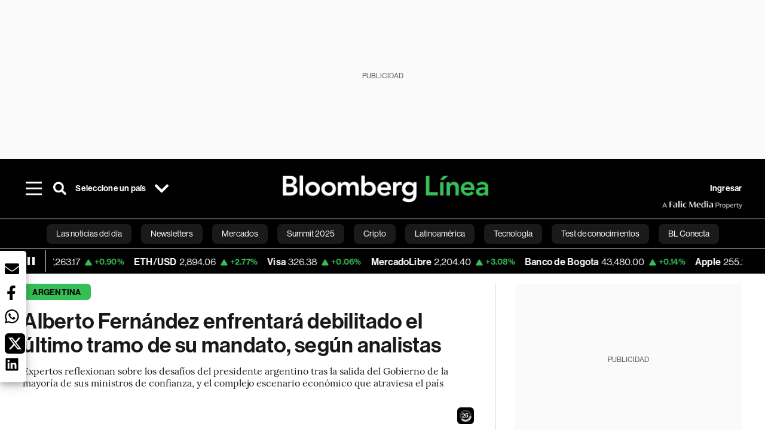

--- FILE ---
content_type: text/html; charset=utf-8
request_url: https://www.bloomberglinea.com/2022/07/06/alberto-fernandez-enfrentara-debilitado-sus-ultimos-17-meses-de-mandato-segun-analistas/
body_size: 119492
content:
<!DOCTYPE html><html lang="es"><head><script defer="" src="https://terrific.live/terrific-sdk.js" storeid="W2JtUOL9Gzr26mK7nlwG"></script><title>Frente de Todos: ¿cómo queda la coalición gobernante tras la llegada de Batakis?</title><meta charSet="UTF-8"/><meta name="viewport" content="width=device-width, initial-scale=1"/><meta name="robots" content="index, follow, max-image-preview:large"/><meta name="googlebot-news" content="index"/><meta name="googlebot" content="index, follow"/><meta name="bingbot" content="index, follow"/><meta name="description" content="Expertos reflexionan sobre los desafíos del presidente argentino tras la salida del Gobierno de la mayoría de sus ministros de confianza, y el complejo escenario económico que atraviesa el país"/><meta name="url" content="https://www.bloomberglinea.com/2022/07/06/alberto-fernandez-enfrentara-debilitado-sus-ultimos-17-meses-de-mandato-segun-analistas/"/><meta property="url" content="https://www.bloomberglinea.com/2022/07/06/alberto-fernandez-enfrentara-debilitado-sus-ultimos-17-meses-de-mandato-segun-analistas/"/><meta name="distribution" content="global"/><meta property="og:title" content="Alberto Fernández enfrentará debilitado el último tramo de su mandato, según analistas "/><meta property="og:locale" content="es"/><meta property="og:site_name" content="Bloomberg Línea"/><meta property="og:description" content="Expertos reflexionan sobre los desafíos del presidente argentino tras la salida del Gobierno de la mayoría de sus ministros de confianza, y el complejo escenario económico que atraviesa el país"/><meta property="og:image" itemProp="image" content="https://www.bloomberglinea.com/resizer/v2/WRXFPGSBWURIIXAXC7BCQKMIAY.jpg?auth=ac2d8fce2b71603bf7e13f9eff9d04ac3b8ccfbdb1bf6525e595f03be691f0af&amp;width=1200&amp;height=630&amp;quality=80&amp;smart=true"/><meta property="og:image:alt" content="El Presidente y la vicepresidenta se comunicaron telefónicamente el domingo y se reencontraron este lunes por la noche.Source: AFP"/><meta property="og:image:width" content="1200"/><meta property="og:image:height" content="630"/><meta property="og:url" content="https://www.bloomberglinea.com/2022/07/06/alberto-fernandez-enfrentara-debilitado-sus-ultimos-17-meses-de-mandato-segun-analistas/"/><meta property="og:type" content="article"/><meta property="og:image:secure_url" content="https://www.bloomberglinea.com/resizer/v2/WRXFPGSBWURIIXAXC7BCQKMIAY.jpg?auth=ac2d8fce2b71603bf7e13f9eff9d04ac3b8ccfbdb1bf6525e595f03be691f0af&amp;width=1200&amp;height=630&amp;quality=80&amp;smart=true"/><meta property="twitter:title" content="Alberto Fernández enfrentará debilitado el último tramo de su mandato, según analistas "/><meta property="twitter:site" content="BloombergLinea_"/><meta property="twitter:card" content="summary_large_image"/><meta property="twitter:creator" content="@BloombergLinea_"/><meta property="twitter:image" content="https://www.bloomberglinea.com/resizer/v2/WRXFPGSBWURIIXAXC7BCQKMIAY.jpg?auth=ac2d8fce2b71603bf7e13f9eff9d04ac3b8ccfbdb1bf6525e595f03be691f0af&amp;width=1200&amp;height=675&amp;quality=80&amp;smart=true"/><meta property="twitter:image:alt" content="El Presidente y la vicepresidenta se comunicaron telefónicamente el domingo y se reencontraron este lunes por la noche.Source: AFP"/><meta property="twitter:description" content="Expertos reflexionan sobre los desafíos del presidente argentino tras la salida del Gobierno de la mayoría de sus ministros de confianza, y el complejo escenario económico que atraviesa el país"/><meta property="article:section" content="Argentina"/><meta property="article:author" content="Mariano  Espina"/><meta property="article:published_time" content="2022-07-06T08:00:01.514Z"/><meta property="article:modified_time" content="2022-07-06T08:00:01.495Z"/><meta property="fb:pages" content="108739521316560"/><meta property="fb:app_id" content="522039962462714"/><meta property="fb:use_automatic_ad_placement" content="enable=true ad_density=default"/><meta name="google-site-verification" content="flGAYEj6TsMc8IhLqQa_pW-GIdOgEevLsfmKZG-Avgs"/><meta name="dailymotion-domain-verification" content="dm8zjm379nh7onhre"/><meta property="article:tag" content="Bloomberg Línea"/><meta property="article:tag" content="Bloomberg Línea Argentina"/><meta property="article:tag" content="Las noticias del día"/><meta property="article:tag" content="Empresas"/><meta property="article:tag" content="Martín Guzmán"/><meta property="article:tag" content="Silvina Batakis"/><meta property="article:tag" content="Empresas argentinas"/><link rel="icon" type="image/x-icon" href="/pf/resources/images/favicon.png?d=2255"/><link rel="preload" href="https://use.typekit.net/zbm2wvb.css" as="style"/><link rel="stylesheet" href="https://use.typekit.net/zbm2wvb.css" media="print"/><noscript><link href="https://use.typekit.net/zbm2wvb.css" rel="stylesheet"/></noscript><style>a {
            color: inherit;
            text-decoration: inherit;
          }</style><link rel="amphtml" href="https://www.bloomberglinea.com/2022/07/06/alberto-fernandez-enfrentara-debilitado-sus-ultimos-17-meses-de-mandato-segun-analistas/?outputType=amp"/><link rel="canonical" href="https://www.bloomberglinea.com/2022/07/06/alberto-fernandez-enfrentara-debilitado-sus-ultimos-17-meses-de-mandato-segun-analistas/"/><link rel="preconnect" href="https://static.chartbeat.com/"/><link rel="dns-prefetch" href="https://static.chartbeat.com/"/><link rel="preconnect" href="https://www.google-analytics.com/"/><link rel="dns-prefetch" href="https://www.google-analytics.com/"/><link rel="preconnect" href="https://s.go-mpulse.net/"/><link rel="dns-prefetch" href="https://s.go-mpulse.net/"/><link rel="preconnect" href="https://stats.g.doubleclick.net/"/><link rel="dns-prefetch" href="https://stats.g.doubleclick.net/"/><link rel="preconnect" href="https://www.googletagservices.com/"/><link rel="dns-prefetch" href="https://www.googletagservices.com/"/><link rel="preconnect" href="https://cdn.taboola.com/"/><link rel="dns-prefetch" href="https://cdn.taboola.com/"/><link rel="preconnect" href="https://cdn.cxense.com/"/><link rel="dns-prefetch" href="https://cdn.cxense.com/"/><link rel="preconnect" href="https://cdn.privacy-mgmt.com/"/><link rel="dns-prefetch" href="https://cdn.privacy-mgmt.com/"/><script defer="">
    
    !function(t){var e={};function n(r){if(e[r])return e[r].exports;var o=e[r]={i:r,l:!1,exports:{}};return t[r].call(o.exports,o,o.exports,n),o.l=!0,o.exports}n.m=t,n.c=e,n.d=function(t,e,r){n.o(t,e)||Object.defineProperty(t,e,{enumerable:!0,get:r})},n.r=function(t){"undefined"!=typeof Symbol&&Symbol.toStringTag&&Object.defineProperty(t,Symbol.toStringTag,{value:"Module"}),Object.defineProperty(t,"__esModule",{value:!0})},n.t=function(t,e){if(1&e&&(t=n(t)),8&e)return t;if(4&e&&"object"==typeof t&&t&&t.__esModule)return t;var r=Object.create(null);if(n.r(r),Object.defineProperty(r,"default",{enumerable:!0,value:t}),2&e&&"string"!=typeof t)for(var o in t)n.d(r,o,function(e){return t[e]}.bind(null,o));return r},n.n=function(t){var e=t&&t.__esModule?function(){return t.default}:function(){return t};return n.d(e,"a",e),e},n.o=function(t,e){return Object.prototype.hasOwnProperty.call(t,e)},n.p="",n(n.s=3)}([function(t,e,n){var r=n(2);t.exports=!r((function(){return 7!=Object.defineProperty({},"a",{get:function(){return 7}}).a}))},function(t,e){t.exports=function(t){return"object"==typeof t?null!==t:"function"==typeof t}},function(t,e){t.exports=function(t){try{return!!t()}catch(t){return!0}}},function(t,e,n){n(4),function(){if("function"!=typeof window.__tcfapi){var t,e=[],n=window,r=n.document;!n.__tcfapi&&function t(){var e=!!n.frames.__tcfapiLocator;if(!e)if(r.body){var o=r.createElement("iframe");o.style.cssText="display:none",o.name="__tcfapiLocator",r.body.appendChild(o)}else setTimeout(t,5);return!e}()&&(n.__tcfapi=function(){for(var n=arguments.length,r=new Array(n),o=0;o<n;o++)r[o]=arguments[o];if(!r.length)return e;if("setGdprApplies"===r[0])r.length>3&&2===parseInt(r[1],10)&&"boolean"==typeof r[3]&&(t=r[3],"function"==typeof r[2]&&r[2]("set",!0));else if("ping"===r[0]){var i={gdprApplies:t,cmpLoaded:!1,apiVersion:"2.0"};"function"==typeof r[2]&&r[2](i,!0)}else e.push(r)},n.addEventListener("message",(function(t){var e="string"==typeof t.data,r={};try{r=e?JSON.parse(t.data):t.data}catch(t){}var o=r.__tcfapiCall;o&&n.__tcfapi(o.command,o.parameter,o.version,(function(n,r){var i={__tcfapiReturn:{returnValue:n,success:r,callId:o.callId}};e&&(i=JSON.stringify(i)),t.source.postMessage(i,"*")}))}),!1))}}()},function(t,e,n){var r=n(0),o=n(5).f,i=Function.prototype,c=i.toString,u=/^s*function ([^ (]*)/;r&&!("name"in i)&&o(i,"name",{configurable:!0,get:function(){try{return c.call(this).match(u)[1]}catch(t){return""}}})},function(t,e,n){var r=n(0),o=n(6),i=n(10),c=n(11),u=Object.defineProperty;e.f=r?u:function(t,e,n){if(i(t),e=c(e,!0),i(n),o)try{return u(t,e,n)}catch(t){}if("get"in n||"set"in n)throw TypeError("Accessors not supported");return"value"in n&&(t[e]=n.value),t}},function(t,e,n){var r=n(0),o=n(2),i=n(7);t.exports=!r&&!o((function(){return 7!=Object.defineProperty(i("div"),"a",{get:function(){return 7}}).a}))},function(t,e,n){var r=n(8),o=n(1),i=r.document,c=o(i)&&o(i.createElement);t.exports=function(t){return c?i.createElement(t):{}}},function(t,e,n){(function(e){var n=function(t){return t&&t.Math==Math&&t};t.exports=n("object"==typeof globalThis&&globalThis)||n("object"==typeof window&&window)||n("object"==typeof self&&self)||n("object"==typeof e&&e)||Function("return this")()}).call(this,n(9))},function(t,e){var n;n=function(){return this}();try{n=n||new Function("return this")()}catch(t){"object"==typeof window&&(n=window)}t.exports=n},function(t,e,n){var r=n(1);t.exports=function(t){if(!r(t))throw TypeError(String(t)+" is not an object");return t}},function(t,e,n){var r=n(1);t.exports=function(t,e){if(!r(t))return t;var n,o;if(e&&"function"==typeof(n=t.toString)&&!r(o=n.call(t)))return o;if("function"==typeof(n=t.valueOf)&&!r(o=n.call(t)))return o;if(!e&&"function"==typeof(n=t.toString)&&!r(o=n.call(t)))return o;throw TypeError("Can't convert object to primitive value")}}]);
    </script>

    <script>
    (function () { var e = false; var c = window; var t = document; function r() { if
    (!c.frames["__uspapiLocator"]) { if (t.body) { var a = t.body; var e = t.createElement("iframe"); e.style.cssText =
    "display:none"; e.name = "__uspapiLocator"; a.appendChild(e) } else { setTimeout(r, 5) } } } r(); function p() { var
    a = arguments; __uspapi.a = __uspapi.a || []; if (!a.length) { return __uspapi.a } else if (a[0] === "ping") { a[2]({
    gdprAppliesGlobally: e, cmpLoaded: false }, true) } else { __uspapi.a.push([].slice.apply(a)) } } function l(t) { var r
    = typeof t.data === "string"; try { var a = r ? JSON.parse(t.data) : t.data; if (a.__cmpCall) { var n = a.__cmpCall;
    c.__uspapi(n.command, n.parameter, function (a, e) { var c = { __cmpReturn: { returnValue: a, success: e, callId:
    n.callId } }; t.source.postMessage(r ? JSON.stringify(c) : c, "*") }) } } catch (a) { } } if (typeof __uspapi !==
    "function") { c.__uspapi = p; __uspapi.msgHandler = l; c.addEventListener("message", l, false) } })();
    </script>

    <script>
window.__gpp_addFrame=function(e){if(!window.frames[e])if(document.body){var t=document.createElement("iframe");t.style.cssText="display:none",t.name=e,document.body.appendChild(t)}else window.setTimeout(window.__gpp_addFrame,10,e)},window.__gpp_stub=function(){var e=arguments;if(__gpp.queue=__gpp.queue||[],__gpp.events=__gpp.events||[],!e.length||1==e.length&&"queue"==e[0])return __gpp.queue;if(1==e.length&&"events"==e[0])return __gpp.events;var t=e[0],p=e.length>1?e[1]:null,s=e.length>2?e[2]:null;if("ping"===t)p({gppVersion:"1.1",cmpStatus:"stub",cmpDisplayStatus:"hidden",signalStatus:"not ready",supportedAPIs:["2:tcfeuv2","5:tcfcav1","6:uspv1","7:usnatv1","8:uscav1","9:usvav1","10:uscov1","11:usutv1","12:usctv1"],cmpId:0,sectionList:[],applicableSections:[],gppString:"",parsedSections:{}},!0);else if("addEventListener"===t){"lastId"in __gpp||(__gpp.lastId=0),__gpp.lastId++;var n=__gpp.lastId;__gpp.events.push({id:n,callback:p,parameter:s}),p({eventName:"listenerRegistered",listenerId:n,data:!0,pingData:{gppVersion:"1.1",cmpStatus:"stub",cmpDisplayStatus:"hidden",signalStatus:"not ready",supportedAPIs:["2:tcfeuv2","5:tcfcav1","6:uspv1","7:usnatv1","8:uscav1","9:usvav1","10:uscov1","11:usutv1","12:usctv1"],cmpId:0,sectionList:[],applicableSections:[],gppString:"",parsedSections:{}}},!0)}else if("removeEventListener"===t){for(var a=!1,i=0;i<__gpp.events.length;i++)if(__gpp.events[i].id==s){__gpp.events.splice(i,1),a=!0;break}p({eventName:"listenerRemoved",listenerId:s,data:a,pingData:{gppVersion:"1.1",cmpStatus:"stub",cmpDisplayStatus:"hidden",signalStatus:"not ready",supportedAPIs:["2:tcfeuv2","5:tcfcav1","6:uspv1","7:usnatv1","8:uscav1","9:usvav1","10:uscov1","11:usutv1","12:usctv1"],cmpId:0,sectionList:[],applicableSections:[],gppString:"",parsedSections:{}}},!0)}else"hasSection"===t?p(!1,!0):"getSection"===t||"getField"===t?p(null,!0):__gpp.queue.push([].slice.apply(e))},window.__gpp_msghandler=function(e){var t="string"==typeof e.data;try{var p=t?JSON.parse(e.data):e.data}catch(e){p=null}if("object"==typeof p&&null!==p&&"__gppCall"in p){var s=p.__gppCall;window.__gpp(s.command,(function(p,n){var a={__gppReturn:{returnValue:p,success:n,callId:s.callId}};e.source.postMessage(t?JSON.stringify(a):a,"*")}),"parameter"in s?s.parameter:null,"version"in s?s.version:"1.1")}},"__gpp"in window&&"function"==typeof window.__gpp||(window.__gpp=window.__gpp_stub,window.addEventListener("message",window.__gpp_msghandler,!1),window.__gpp_addFrame("__gppLocator"));
</script>
    
    <script>
        window._sp_queue = [];
        window._sp_ = {
        config: {
        accountId: 1753,
        baseEndpoint: 'https://cdn.privacy-mgmt.com',
        usnat: { includeUspApi: true },
        gdpr: { },
        events: {
        onMessageChoiceSelect: function(choiceType, actionType) {
            console.log('[event] onMessageChoiceSelect', arguments);
            
            // Integración con OneSignal - Manejar aceptación/rechazo
            if (choiceType && actionType) {
              // Si el usuario acepta (choiceType === 11 para aceptar todas las categorías en GDPR)
              if (choiceType === 11 || choiceType === 1 || actionType === 1) {
                console.log('[SourcePoint] User accepted consent, granting OneSignal consent');
                if (window.grantOneSignalConsent && typeof window.grantOneSignalConsent === 'function') {
                  window.grantOneSignalConsent().then(function(success) {
                    console.log('[SourcePoint] OneSignal consent granted:', success);
                  }).catch(function(error) {
                    console.error('[SourcePoint] Error granting OneSignal consent:', error);
                  });
                }
              } 
              // Si el usuario rechaza
              else if (choiceType === 13 || choiceType === 15) {
                console.log('[SourcePoint] User rejected consent, revoking OneSignal consent');
                if (window.revokeOneSignalConsent && typeof window.revokeOneSignalConsent === 'function') {
                  window.revokeOneSignalConsent().then(function(success) {
                    console.log('[SourcePoint] OneSignal consent revoked:', success);
                  }).catch(function(error) {
                    console.error('[SourcePoint] Error revoking OneSignal consent:', error);
                  });
                }
              }
            }
        },
        onMessageReady: function() {
            console.log('[event] onMessageReady', arguments);
        },
        onMessageChoiceError: function() {
            console.log('[event] onMessageChoiceError', arguments);
        },
        onPrivacyManagerAction: function() {
            console.log('[event] onPrivacyManagerAction', arguments);
        },
        onPMCancel: function() {
            console.log('[event] onPMCancel', arguments);
        },
        onMessageReceiveData: function() {
            console.log('[event] onMessageReceiveData', arguments);
        },
        onSPPMObjectReady: function() {
            console.log('[event] onSPPMObjectReady', arguments);
        },
        onConsentReady: function (message_type, uuid, string, info) {
          console.log('[event] onConsentReady', arguments)
          console.log('[SourcePoint] Consent info:', { message_type: message_type, uuid: uuid, applies: info.applies, string: string });
          
          // Función para intentar otorgar consentimiento (con reintentos si OneSignal no está listo)
          var grantConsentWithRetry = function(reason, maxRetries) {
            maxRetries = maxRetries || 10;
            var retries = 0;
            
            var tryGrant = function() {
              if (window.grantOneSignalConsent && typeof window.grantOneSignalConsent === 'function') {
                console.log('[SourcePoint] ' + reason + ', granting OneSignal consent');
                window.grantOneSignalConsent().then(function(success) {
                  console.log('[SourcePoint] OneSignal consent granted:', success);
                }).catch(function(error) {
                  console.error('[SourcePoint] Error granting OneSignal consent:', error);
                });
              } else if (retries < maxRetries) {
                retries++;
                console.log('[SourcePoint] OneSignal not ready yet, retry ' + retries + '/' + maxRetries);
                setTimeout(tryGrant, 500); // Reintentar cada 500ms
              } else {
                console.warn('[SourcePoint] OneSignal not available after ' + maxRetries + ' retries');
                // Guardar flag para que OneSignal lo detecte cuando se inicialice
                try {
                  localStorage.setItem('sourcepoint_consent_pending', 'true');
                  console.log('[SourcePoint] Saved consent flag for OneSignal to detect on init');
                } catch (e) {
                  console.error('[SourcePoint] Could not save consent flag:', e);
                }
              }
            };
            
            tryGrant();
          };
          
          // Para GDPR: verificar si el usuario tiene consentimiento previo
          if (message_type === "gdpr" && info.applies) {
            console.log('[SourcePoint] GDPR applies, checking consent status');
            
            // Si hay tcString, significa que el usuario dio consentimiento
            if (string && string.length > 0) {
              console.log('[SourcePoint] GDPR consent string found:', string.substring(0, 20) + '...');
              grantConsentWithRetry('Previous GDPR consent found');
            } else {
              console.log('[SourcePoint] No GDPR consent string, waiting for user action');
            }
            
            // También verificar con __tcfapi para más detalles
            if (typeof window.__tcfapi === 'function') {
              window.__tcfapi('getTCData', 2, function(tcData, success) {
                console.log('[SourcePoint] TCF Data:', tcData);
                
                if (success && tcData && tcData.tcString && tcData.tcString.length > 0) {
                  console.log('[SourcePoint] TCF API confirms consent');
                  grantConsentWithRetry('TCF API consent confirmed');
                }
              });
            } else {
              console.warn('[SourcePoint] __tcfapi not available');
            }
          }
          
          // Para USNAT/CCPA: verificar consentimiento
          if (message_type === "usnat" && info.applies) {
            console.log('[SourcePoint] USNAT applies, granting consent');
            grantConsentWithRetry('USNAT consent detected');
          }
          
          if((message_type == "usnat") && (info.applies)){
            /* code to insert the USNAT footer link */
            document.getElementById("pmLink").style.visibility="visible"; 
            document.getElementById("pmLink").innerHTML= "Do Not Sell or Share My Personal Information";
            document.getElementById("pmLink").onclick= function(){
              window._sp_.usnat.loadPrivacyManagerModal('1039660');
            }
          }
          if((message_type == "gdpr") && (info.applies)){
            /* code to insert the GDPR footer link */
            document.getElementById("pmLink").style.visibility="visible"; 
            document.getElementById("pmLink").innerHTML= "Privacy Preferences";
            document.getElementById("pmLink").onclick= function(){
              window._sp_.gdpr.loadPrivacyManagerModal('528582');
            }
          }     
        },
        onError: function() {
            console.log('[event] onError', arguments);
        },
        }
        }
        }
    </script>
    <script src='https://cdn.privacy-mgmt.com/unified/wrapperMessagingWithoutDetection.js' async></script>
    </script><script defer="">
    (function(w,d,s,l,i){w[l]=w[l]||[];w[l].push({'gtm.start':
      new Date().getTime(),event:'gtm.js'});var f=d.getElementsByTagName(s)[0],
      j=d.createElement(s),dl=l!='dataLayer'?'&l='+l:'';j.async=true;j.src=
      'https://www.googletagmanager.com/gtm.js?id='+i+dl;f.parentNode.insertBefore(j,f);
    })(window,document,'script','dataLayer','GTM-TZL2GGP');</script><script defer="" data-integration="facebook-Pixel">!function(f,b,e,v,n,t,s)
  {if(f.fbq)return;n=f.fbq=function(){n.callMethod?
  n.callMethod.apply(n,arguments):n.queue.push(arguments)};
  if(!f._fbq)f._fbq=n;n.push=n;n.loaded=!0;n.version='2.0';
  n.queue=[];t=b.createElement(e);t.async=!0;
  t.src=v;s=b.getElementsByTagName(e)[0];
  s.parentNode.insertBefore(t,s)}(window, document,'script',
  'https://connect.facebook.net/en_US/fbevents.js');
  fbq('init', '965267477702813');
  fbq('track', 'PageView');</script><script defer="" type="text/javascript" data-integration="clarity-ms">(function(c,l,a,r,i,t,y){
    c[a]=c[a]||function(){(c[a].q=c[a].q||[]).push(arguments)};
    t=l.createElement(r);t.async=1;t.src="https://www.clarity.ms/tag/"+i;
    y=l.getElementsByTagName(r)[0];y.parentNode.insertBefore(t,y);
})(window, document, "clarity", "script", "k8flwcgy8q");</script><script defer="" data-integration="twitter-Pixel">!function(e,t,n,s,u,a){e.twq||(s=e.twq=function(){s.exe?s.exe.apply(s,arguments):s.queue.push(arguments);
  },s.version='1.1',s.queue=[],u=t.createElement(n),u.async=!0,u.src='https://static.ads-twitter.com/uwt.js',
  a=t.getElementsByTagName(n)[0],a.parentNode.insertBefore(u,a))}(window,document,'script');
  twq('config', 'o89zp');</script><script defer="" data-integration="chartbeat">
    (function() {
        var _sf_async_config = window._sf_async_config = (window._sf_async_config || {});
        _sf_async_config.uid = 66274;
        _sf_async_config.domain = "bloomberglinea.com";
        _sf_async_config.useCanonical = true;
        _sf_async_config.useCanonicalDomain = true;
        _sf_async_config.sections = "Argentina";
        _sf_async_config.authors = "Mariano  Espina";
        function loadChartbeat() {
            var e = document.createElement('script');
            var n = document.getElementsByTagName('script')[0];
            e.type = 'text/javascript';
            e.async = true;
            e.src = '//static.chartbeat.com/js/chartbeat.js';
            n.parentNode.insertBefore(e, n);
        }
        loadChartbeat();
     })();</script><script defer="" src="https://securepubads.g.doubleclick.net/tag/js/gpt.js"></script><script defer="" src="https://ads.digitalcaramel.com/js/prebid/bloomberglinea.com.js?ts=1769443915894"></script><script defer="" src="https://www.googletagmanager.com/gtag/js?id=G-B97L4X34VF"></script><script defer="">
      window.dataLayer = window.dataLayer || [];
      function gtag(){dataLayer.push(arguments);}
      gtag('js', new Date());
      gtag('config', 'G-B97L4X34VF');</script><script>function runPaywall() {
        var pageType = 'article' || 'article';
        var section = 'Argentina' || '';
        var canonicalUrl = 'https://www.bloomberglinea.com/2022/07/06/alberto-fernandez-enfrentara-debilitado-sus-ultimos-17-meses-de-mandato-segun-analistas/' || '';
        var contentRestriction = '' || '';
        
        ArcP.run({
            paywallFunction: function(campaign) {
                console.log('Arc Paywall triggered!', { campaign: campaign, pageType: pageType, section: section });
            },
            customPageData: function() {
                return {
                    c: pageType,
                    s: section,
                    ci: canonicalUrl,
                    cr: contentRestriction
                };
            },
            resultsCallback: function(results) {
                console.log('Arc Paywall results:', results);
            }
        }).then(function(results) {
            console.log('Paywall script completed:', results);
        }).catch(function(error) {
            console.error('Paywall script error:', error);
        });
    }</script><script async="" src="https://bloomberglinea-bloomberglinea-prod.web.arc-cdn.net/arc/subs/p.min.js"></script><script type="application/ld+json">{"@context":"https://schema.org","@type":"NewsArticle","mainEntityOfPage":{"@type":"WebPage","@id":"https://www.bloomberglinea.com/2022/07/06/alberto-fernandez-enfrentara-debilitado-sus-ultimos-17-meses-de-mandato-segun-analistas/"},"headline":"Alberto Fernández enfrentará debilitado el último tramo de su mandato, según analistas ","description":"Expertos reflexionan sobre los desafíos del presidente argentino tras la salida del Gobierno de la mayoría de sus ministros de confianza, y el complejo escenario económico que atraviesa el país","datePublished":"2022-07-06T08:00:01.514Z","dateModified":"2022-07-06T08:00:01.495Z","author":[{"@type":"Person","name":"Mariano  Espina","url":"https://www.bloomberglinea.com/author/mariano-espina/"}],"isPartOf":{"@type":["CreativeWork","Product"],"name":"Bloomberg Línea","productID":"bloomberglinea.com:basic","description":"Expertos reflexionan sobre los desafíos del presidente argentino tras la salida del Gobierno de la mayoría de sus ministros de confianza, y el complejo escenario económico que atraviesa el país","sku":"https://www.bloomberglinea.com","image":"","brand":{"@type":"brand","name":"Bloomberg Línea"},"offers":{"@type":"offer","url":"https://www.bloomberglinea.com"}},"publisher":{"@id":"https://www.bloomberglinea.com","@type":"NewsMediaOrganization","name":"Bloomberg Línea","url":"https://www.bloomberglinea.com","logo":{"@type":"ImageObject","url":"https://cloudfront-us-east-1.images.arcpublishing.com/bloomberglinea/6PXGUSA54RFSPD7CJ4A4WMORVY.png","width":600,"height":60},"sameAs":["https://www.facebook.com/BloombergLinea","https://twitter.com/BloombergLinea_","https://www.youtube.com/channel/UCt4iMhUHxnKfxJXIW36Y4Rw","https://www.tiktok.com/@bloomberglinea","https://open.spotify.com/show/0NXF3nHMLWO7qEdaUsp99b","https://www.instagram.com/bloomberglinea"]},"hasPart":{"@type":"WebPageElement","isAccessibleForFree":false,"cssSelector":".article-body-wrapper-bl"},"isAccessibleForFree":false,"image":{"@context":"https://schema.org","@type":"ImageObject","url":"","description":"El Presidente y la vicepresidenta se comunicaron telefónicamente el domingo y se reencontraron este lunes por la noche.Source: AFP","author":[{"@type":"Person","name":"JUAN MABROMATA","url":"https://www.bloomberglinea.com"}],"name":"Alberto Fernández enfrentará debilitado el último tramo de su mandato, según analistas "},"articleSection":"Argentina","alternativeHeadline":"Frente de Todos: ¿cómo queda la coalición gobernante tras la llegada de Batakis?","mainEntity":{"@type":"ItemList","itemListElement":[{"@type":"ListItem","position":0,"item":{"@type":"WebPage","@id":"https://www.bloomberglinea.com/tags/bloomberg-linea/"}},{"@type":"ListItem","position":1,"item":{"@type":"WebPage","@id":"https://www.bloomberglinea.com/tags/bloomberg-linea-argentina/"}},{"@type":"ListItem","position":2,"item":{"@type":"WebPage","@id":"https://www.bloomberglinea.com/tags/las-noticias-del-dia/"}},{"@type":"ListItem","position":3,"item":{"@type":"WebPage","@id":"https://www.bloomberglinea.com/tags/empresas/"}},{"@type":"ListItem","position":4,"item":{"@type":"WebPage","@id":"https://www.bloomberglinea.com/tags/martin-guzman/"}},{"@type":"ListItem","position":5,"item":{"@type":"WebPage","@id":"https://www.bloomberglinea.com/tags/silvina-batakis/"}},{"@type":"ListItem","position":6,"item":{"@type":"WebPage","@id":"https://www.bloomberglinea.com/tags/empresas-argentinas/"}}]},"locationCreated":{"@type":"Place","name":"Buenos Aires"},"countryOfOrigin":{"@type":"Country","name":"Argentina"},"articleBody":" Buenos Aires &mdash; La salida de Martín Guzmán y la posterior llegada de Silvina Batakis, las negociaciones por más cambios en el gabinete y la recomposición del diálogo entre Alberto Fernández y Cristina Fernández de Kirchner, configuraron lo que será un nuevo horizonte para el Gobierno nacional y el Frente de Todos. Enmarcados una delicada situación económica, las noticias de estos últimos días parecen indicar que concluyó una etapa de disputa a cielo abierto en la coalición gobernante y que, el movimiento de piezas, podría conformar a los dos principales activos de este espacio: el presidente de la Nación y la vicepresidenta. No obstante, el Presidente encarará los últimos diecisiete meses de mandato aún más debilitado, tras perder a la mayoría de sus ministros de confianza. Y cada vez más condicionado a moldear el rumbo de su gestión según las indicaciones del sector kirchnerista. Bloomberg Línea consultó a tres analistas políticos para reflexionar respecto a lo que pasó en este último tiempo y al escenario que le aproxima al Gobierno nacional: Diego Reynoso, Investigador del CONICET y profesor de opinión pública universidad de San Andrés; Julio Burdman, politólogo y director del Observatorio Electoral Consultores y Ricardo Rouvier, consultor político y titular de Ricardo Rouvier &amp; Asociados. --- Seguínos en las redes sociales de Bloomberg Línea Argentina: Twitter, Facebook e Instagram --- Según Reynoso, tras estos episodios Fernández queda aún más debilitado, con 20%, 21% de aprobación “y no hay forma de recuperar eso”. “La salida de Guzmán evidencia una crítica fuerte del exministro hacia el Presidente, acerca de su incapacidad de darle los instrumentos del control de la economía que él necesitaba para profundizar algunas decisiones que garanticen la supervivencia del plan económico”, explicó. Burdman sostiene que el debilitamiento de Fernández se profundizó tras la derrota en las legislativas del 2021, al tiempo que se fortaleció la imagen de la vicepresidenta, al verse “una figura cada vez más presente de CFK, tanto en recomendaciones de gestión como en el uso de la palabra pública”. Según Burdman, lo que quedó demostrado en los últimos comicios es que Fernández “no termina de construir un liderazgo que pudiese sustituir al de la vicepresidenta entonces el poder termina alineándose en el de CFK por default”. Rouvier, por su parte, agrega que los cambios de este fin de semana resultan “un punto más a favor del sector de Cristina Fernández de Kirchner y un presidente que queda debilitado” y aseguró que esta ofensiva del kirchnerismo “ha concluído ayer con este cambio de ministros económicos”. Abre a su vez una incógnita respecto a la figura de Sergio Massa, quien quedó relegado de las alternativas planteadas a la fecha. Burdman señala que Silvina Batakis es una figura “digerible” para la mayoría del Frente de Todos pero apunta a que el debate no gira en torno al consenso: “El Gobierno fuerte no es el que tiene a todos apoyándolos sino el que logra imponerse sobre ellos y bajarles una línea nacional”. Y sobre esa cuestión, afirma que “estamos un poquito más lejos cada vez”. Reynoso señala que habrá que ver cuál es la fortaleza o debilidad política de la nueva ministra para poder tomar decisiones, hacerlas efectivas y alinear el comportamiento de los principales actores de la economía. Y que de eso dependerá el consenso que pueda generar la flamante ministra. “Las diferencias siguen, cuando aparecen los resultados puede bajar un poco el nivel de cuestionamiento internos”, aseguró. Según Rouvier, la clave está en que el kirchnerismo entienda que el tiempo de los cuestionamientos “terminó este lunes” y que el escalamiento del conflicto no alcance a la figura presidencial y así poder restaurar el diálogo “cara a cara”. No obstante, pronosticó “que se va a continuar hasta el final de mandato con una situación complicada”. Para Burdman, “en una crisis tienen que perder algunos, sí hay consenso en el Frente de Todos no es una salida de la crisis, sino gestionarla hacia el final y dejarsela al Gobierno que viene”. El politólogo no ve que se esté “fortaleciendo un liderazgo para sacar al país adelante”. Reynoso también ve dificultades en que se genera una sintonia fina entre los distintos actores del Frente de Todos. A diferencia de la dinámica de gobiernos parlamentarios clásicos, sostiene que en las coaliciones presidenciales argentinas “hay una tensión permanente por avanzar en las trincheras de los otros”. Y que de esta forma, “no hay acuerdos, hay guerra de trincheras y es lo que erosiona la capacidad política y de gestión de este gobierno”. TE PUEDE INTERESAR: Los principales desafíos de Batakis: inflación, dólar, acuerdo con el FMI y energía Analistas ven que acuerdo Argentina-FMI podría estar en riesgo con Batakis Javier Timerman: “Los inversores esperaban una señal política que ayer no se dio”"}</script><script type="application/ld+json">{"@type":"BreadcrumbList","@context":"https://schema.org","itemListElement":[{"@type":"ListItem","position":1,"name":"Bloomberg Línea","item":"https://www.bloomberglinea.com"},{"@type":"ListItem","position":2,"name":"Argentina","item":"https://www.bloomberglinea.com/latinoamerica/argentina/"},{"@type":"ListItem","position":3,"name":"Alberto Fernández enfrentará debilitado el último tramo de su mandato, según analistas ","item":"https://www.bloomberglinea.com/2022/07/06/alberto-fernandez-enfrentara-debilitado-sus-ultimos-17-meses-de-mandato-segun-analistas/"}]}</script><script type="application/ld+json">{"@context":"http://schema.org","@graph":[{"@context":"http://schema.org","@type":"SiteNavigationElement","name":"Las noticias del día","url":"/tags/las-noticias-del-dia/"},{"@context":"http://schema.org","@type":"SiteNavigationElement","name":"Newsletters","url":"https://www.bloomberglinea.com/newsletter/"},{"@context":"http://schema.org","@type":"SiteNavigationElement","name":"Mercados","url":"/mercados"},{"@context":"http://schema.org","@type":"SiteNavigationElement","name":"Summit 2025","url":"https://www.bloomberglinea.com/summit-2025-mexico/"},{"@context":"http://schema.org","@type":"SiteNavigationElement","name":"Cripto","url":"/cripto"},{"@context":"http://schema.org","@type":"SiteNavigationElement","name":"Latinoamérica","url":"/latinoamerica"},{"@context":"http://schema.org","@type":"SiteNavigationElement","name":"Tecnología","url":"/tecnologia"},{"@context":"http://schema.org","@type":"SiteNavigationElement","name":"Test de conocimientos","url":"/quiz-test-sobre-economia/"},{"@context":"http://schema.org","@type":"SiteNavigationElement","name":"BL Conecta","url":"/brandedcontent"},{"@context":"http://schema.org","@type":"SiteNavigationElement","name":"Negocios","url":"/negocios"},{"@context":"http://schema.org","@type":"SiteNavigationElement","name":"Podcasts","url":"/podcasts"},{"@context":"http://schema.org","@type":"SiteNavigationElement","name":"Bloomberg Green","url":"/esg/linea-green"},{"@context":"http://schema.org","@type":"SiteNavigationElement","name":"Economía","url":"/economia"},{"@context":"http://schema.org","@type":"SiteNavigationElement","name":"Estilo de vida","url":"/estilo-de-vida"},{"@context":"http://schema.org","@type":"SiteNavigationElement","name":"Mundo","url":"/mundo"},{"@context":"http://schema.org","@type":"SiteNavigationElement","name":"Videos","url":"/videos"},{"@context":"http://schema.org","@type":"SiteNavigationElement","name":"English","url":"/english"}]}</script><script type="application/ld+json">{"@context":"https://schema.org","@type":"DataFeed","name":"Alberto Fernández enfrentará debilitado el último tramo de su mandato, según analistas ","description":"Expertos reflexionan sobre los desafíos del presidente argentino tras la salida del Gobierno de la mayoría de sus ministros de confianza, y el complejo escenario económico que atraviesa el país","creator":{"@type":"Organization","name":"Bloomberg Línea","logo":{"@type":"ImageObject","url":"https://cloudfront-us-east-1.images.arcpublishing.com/bloomberglinea/6PXGUSA54RFSPD7CJ4A4WMORVY.png"}},"dataFeedElement":[{"@type":"DataFeedItem","item":{"@type":"Thing","name":"Bloomberg Línea"}},{"@type":"DataFeedItem","item":{"@type":"Thing","name":"Bloomberg Línea Argentina"}},{"@type":"DataFeedItem","item":{"@type":"Thing","name":"Las noticias del día"}},{"@type":"DataFeedItem","item":{"@type":"Thing","name":"Empresas"}},{"@type":"DataFeedItem","item":{"@type":"Thing","name":"Martín Guzmán"}},{"@type":"DataFeedItem","item":{"@type":"Thing","name":"Silvina Batakis"}},{"@type":"DataFeedItem","item":{"@type":"Thing","name":"Empresas argentinas"}}]}</script><script type="application/javascript" id="polyfill-script">if(!Array.prototype.includes||!(window.Object && window.Object.assign)||!window.Promise||!window.Symbol||!window.fetch){document.write('<script type="application/javascript" src="/pf/dist/engine/polyfill.js?d=2255&mxId=00000000" defer=""><\/script>')}</script><script id="fusion-engine-react-script" type="application/javascript" src="/pf/dist/engine/react.js?d=2255&amp;mxId=00000000" defer=""></script><script id="fusion-engine-combinations-script" type="application/javascript" src="/pf/dist/components/combinations/default.js?d=2255&amp;mxId=00000000" defer=""></script><link id="fusion-output-type-styles" rel="stylesheet" type="text/css" href="/pf/dist/components/output-types/default.css?d=2255&amp;mxId=00000000"/><link id="fusion-template-styles" rel="stylesheet" type="text/css" href="/pf/dist/components/combinations/default.css?d=2255&amp;mxId=00000000"/><style data-styled="" data-styled-version="5.3.11">.cztTld > img{max-width:100%;}/*!sc*/
data-styled.g5[id="Image__StyledPicture-sc-1g24b0j-0"]{content:"cztTld,"}/*!sc*/
.bedlyz{display:-webkit-box;display:-webkit-flex;display:-ms-flexbox;display:flex;-webkit-box-pack:center;-webkit-justify-content:center;-ms-flex-pack:center;justify-content:center;-webkit-align-items:center;-webkit-box-align:center;-ms-flex-align:center;align-items:center;position:relative;min-height:calc( 250px + 1rem );background-color:#FAFAFA;}/*!sc*/
@media screen and (max-width:1024px){.bedlyz{min-height:calc( 50px + 1rem );display:-webkit-box;display:-webkit-flex;display:-ms-flexbox;display:flex;}}/*!sc*/
@media screen and (max-width:768px){.bedlyz{min-height:calc( 50px + 1rem );display:-webkit-box;display:-webkit-flex;display:-ms-flexbox;display:flex;}}/*!sc*/
.ekcVGD{display:-webkit-box;display:-webkit-flex;display:-ms-flexbox;display:flex;-webkit-box-pack:center;-webkit-justify-content:center;-ms-flex-pack:center;justify-content:center;-webkit-align-items:center;-webkit-box-align:center;-ms-flex-align:center;align-items:center;position:relative;min-height:calc( 90px + 0rem );}/*!sc*/
@media screen and (max-width:1024px){.ekcVGD{min-height:calc( 50px + 0rem );display:-webkit-box;display:-webkit-flex;display:-ms-flexbox;display:flex;}}/*!sc*/
@media screen and (max-width:768px){.ekcVGD{min-height:calc( 50px + 0rem );display:-webkit-box;display:-webkit-flex;display:-ms-flexbox;display:flex;}}/*!sc*/
.bcqSIl{display:-webkit-box;display:-webkit-flex;display:-ms-flexbox;display:flex;-webkit-box-pack:center;-webkit-justify-content:center;-ms-flex-pack:center;justify-content:center;-webkit-align-items:center;-webkit-box-align:center;-ms-flex-align:center;align-items:center;position:relative;min-height:calc( 250px + 0rem );}/*!sc*/
@media screen and (max-width:1024px){.bcqSIl{min-height:calc( 250px + 0rem );display:-webkit-box;display:-webkit-flex;display:-ms-flexbox;display:flex;}}/*!sc*/
@media screen and (max-width:768px){.bcqSIl{min-height:calc( 250px + 0rem );display:-webkit-box;display:-webkit-flex;display:-ms-flexbox;display:flex;}}/*!sc*/
.fTyuDK{display:-webkit-box;display:-webkit-flex;display:-ms-flexbox;display:flex;-webkit-box-pack:center;-webkit-justify-content:center;-ms-flex-pack:center;justify-content:center;-webkit-align-items:center;-webkit-box-align:center;-ms-flex-align:center;align-items:center;position:relative;min-height:calc( 250px + 0rem );background-color:#FAFAFA;}/*!sc*/
@media screen and (max-width:1024px){.fTyuDK{min-height:calc( 250px + 0rem );display:-webkit-box;display:-webkit-flex;display:-ms-flexbox;display:flex;}}/*!sc*/
@media screen and (max-width:768px){.fTyuDK{min-height:calc( 250px + 0rem );display:-webkit-box;display:-webkit-flex;display:-ms-flexbox;display:flex;}}/*!sc*/
.halEoq{display:none;-webkit-box-pack:center;-webkit-justify-content:center;-ms-flex-pack:center;justify-content:center;-webkit-align-items:center;-webkit-box-align:center;-ms-flex-align:center;align-items:center;position:relative;min-height:calc( 100px + 0rem );}/*!sc*/
@media screen and (max-width:1024px){.halEoq{min-height:calc( 50px + 0rem );display:-webkit-box;display:-webkit-flex;display:-ms-flexbox;display:flex;}}/*!sc*/
@media screen and (max-width:768px){.halEoq{min-height:calc( 50px + 0rem );display:-webkit-box;display:-webkit-flex;display:-ms-flexbox;display:flex;}}/*!sc*/
.lkeidT{display:-webkit-box;display:-webkit-flex;display:-ms-flexbox;display:flex;-webkit-box-pack:center;-webkit-justify-content:center;-ms-flex-pack:center;justify-content:center;-webkit-align-items:center;-webkit-box-align:center;-ms-flex-align:center;align-items:center;position:relative;min-height:calc( 600px + 0rem );background-color:#FAFAFA;}/*!sc*/
@media screen and (max-width:1024px){.lkeidT{min-height:calc( 600px + 0rem );display:none;}}/*!sc*/
@media screen and (max-width:768px){.lkeidT{min-height:calc( 600px + 0rem );display:none;}}/*!sc*/
data-styled.g6[id="styled__StyledAdUnit-sc-1gy46gr-0"]{content:"bedlyz,ekcVGD,bcqSIl,fTyuDK,halEoq,lkeidT,"}/*!sc*/
.dNyvlH{top:118px;}/*!sc*/
@media screen and (max-width:1024px){.dNyvlH{top:18px;}}/*!sc*/
@media screen and (max-width:768px){.dNyvlH{top:18px;}}/*!sc*/
.cJwJYM{top:38px;}/*!sc*/
@media screen and (max-width:1024px){.cJwJYM{top:18px;}}/*!sc*/
@media screen and (max-width:768px){.cJwJYM{top:18px;}}/*!sc*/
.JCIvj{top:118px;}/*!sc*/
@media screen and (max-width:1024px){.JCIvj{top:118px;}}/*!sc*/
@media screen and (max-width:768px){.JCIvj{top:118px;}}/*!sc*/
.iOMvHP{top:293px;}/*!sc*/
@media screen and (max-width:1024px){.iOMvHP{top:293px;}}/*!sc*/
@media screen and (max-width:768px){.iOMvHP{top:293px;}}/*!sc*/
data-styled.g7[id="styled__StyledLabelAdUnit-sc-1gy46gr-1"]{content:"dNyvlH,cJwJYM,JCIvj,iOMvHP,"}/*!sc*/
.eQnJUz{font-family:neue-haas-grotesk-display,sans-serif;color:undefined;}/*!sc*/
data-styled.g10[id="primary-font__PrimaryFontStyles-sc-1rsd0cq-0"]{content:"eQnJUz,"}/*!sc*/
.iZfeBB{font-family:lora,sans-serif;}/*!sc*/
.iZfeBB h1,.iZfeBB h2,.iZfeBB h3,.iZfeBB h4,.iZfeBB h5,.iZfeBB h6,.iZfeBB figcaption,.iZfeBB table{font-family:neue-haas-grotesk-display,sans-serif;}/*!sc*/
.iZfeBB .body-paragraph,.iZfeBB .interstitial-link,.iZfeBB ol,.iZfeBB ul,.iZfeBB blockquote p,.iZfeBB blockquote{font-family:lora,sans-serif;}/*!sc*/
data-styled.g20[id="default__ArticleBody-sc-108h6at-2"]{content:"iZfeBB,"}/*!sc*/
.faVOUg{-webkit-transition:fill 0.3s ease;transition:fill 0.3s ease;}/*!sc*/
.faVOUg:active,.faVOUg:hover{color:#fff;background-color:#5ee780;}/*!sc*/
data-styled.g58[id="linkHovers__LinkBackgroundHover-sc-1ad8end-0"]{content:"faVOUg,"}/*!sc*/
.clsCaF{background-color:#36BF58;}/*!sc*/
data-styled.g61[id="default__TagsLink-sc-12rlty5-0"]{content:"clsCaF,"}/*!sc*/
.jnVmns{display:-webkit-box;display:-webkit-flex;display:-ms-flexbox;display:flex;-webkit-box-pack:center;-webkit-justify-content:center;-ms-flex-pack:center;justify-content:center;}/*!sc*/
@media screen and (max-width:768px){.jnVmns{display:-webkit-box;display:-webkit-flex;display:-ms-flexbox;display:flex;-webkit-box-pack:center;-webkit-justify-content:center;-ms-flex-pack:center;justify-content:center;}}/*!sc*/
data-styled.g66[id="styles__StyledImage-sc-a4p5i1-0"]{content:"jnVmns,"}/*!sc*/
.dRsKcS a{color:#36BF58;}/*!sc*/
data-styled.g77[id="heading__StyledHeading-sc-1m7zxnp-0"]{content:"dRsKcS,"}/*!sc*/
</style>
<script>(window.BOOMR_mq=window.BOOMR_mq||[]).push(["addVar",{"rua.upush":"false","rua.cpush":"true","rua.upre":"false","rua.cpre":"true","rua.uprl":"false","rua.cprl":"false","rua.cprf":"false","rua.trans":"SJ-1d65a6c7-9b05-466a-9ce7-cdf430fc73b8","rua.cook":"false","rua.ims":"false","rua.ufprl":"false","rua.cfprl":"false","rua.isuxp":"false","rua.texp":"norulematch","rua.ceh":"false","rua.ueh":"false","rua.ieh.st":"0"}]);</script>
                              <script>!function(e){var n="https://s.go-mpulse.net/boomerang/";if("False"=="True")e.BOOMR_config=e.BOOMR_config||{},e.BOOMR_config.PageParams=e.BOOMR_config.PageParams||{},e.BOOMR_config.PageParams.pci=!0,n="https://s2.go-mpulse.net/boomerang/";if(window.BOOMR_API_key="7GSQT-9J5E9-RKEWU-NK62F-95GUY",function(){function e(){if(!o){var e=document.createElement("script");e.id="boomr-scr-as",e.src=window.BOOMR.url,e.async=!0,i.parentNode.appendChild(e),o=!0}}function t(e){o=!0;var n,t,a,r,d=document,O=window;if(window.BOOMR.snippetMethod=e?"if":"i",t=function(e,n){var t=d.createElement("script");t.id=n||"boomr-if-as",t.src=window.BOOMR.url,BOOMR_lstart=(new Date).getTime(),e=e||d.body,e.appendChild(t)},!window.addEventListener&&window.attachEvent&&navigator.userAgent.match(/MSIE [67]\./))return window.BOOMR.snippetMethod="s",void t(i.parentNode,"boomr-async");a=document.createElement("IFRAME"),a.src="about:blank",a.title="",a.role="presentation",a.loading="eager",r=(a.frameElement||a).style,r.width=0,r.height=0,r.border=0,r.display="none",i.parentNode.appendChild(a);try{O=a.contentWindow,d=O.document.open()}catch(_){n=document.domain,a.src="javascript:var d=document.open();d.domain='"+n+"';void(0);",O=a.contentWindow,d=O.document.open()}if(n)d._boomrl=function(){this.domain=n,t()},d.write("<bo"+"dy onload='document._boomrl();'>");else if(O._boomrl=function(){t()},O.addEventListener)O.addEventListener("load",O._boomrl,!1);else if(O.attachEvent)O.attachEvent("onload",O._boomrl);d.close()}function a(e){window.BOOMR_onload=e&&e.timeStamp||(new Date).getTime()}if(!window.BOOMR||!window.BOOMR.version&&!window.BOOMR.snippetExecuted){window.BOOMR=window.BOOMR||{},window.BOOMR.snippetStart=(new Date).getTime(),window.BOOMR.snippetExecuted=!0,window.BOOMR.snippetVersion=12,window.BOOMR.url=n+"7GSQT-9J5E9-RKEWU-NK62F-95GUY";var i=document.currentScript||document.getElementsByTagName("script")[0],o=!1,r=document.createElement("link");if(r.relList&&"function"==typeof r.relList.supports&&r.relList.supports("preload")&&"as"in r)window.BOOMR.snippetMethod="p",r.href=window.BOOMR.url,r.rel="preload",r.as="script",r.addEventListener("load",e),r.addEventListener("error",function(){t(!0)}),setTimeout(function(){if(!o)t(!0)},3e3),BOOMR_lstart=(new Date).getTime(),i.parentNode.appendChild(r);else t(!1);if(window.addEventListener)window.addEventListener("load",a,!1);else if(window.attachEvent)window.attachEvent("onload",a)}}(),"".length>0)if(e&&"performance"in e&&e.performance&&"function"==typeof e.performance.setResourceTimingBufferSize)e.performance.setResourceTimingBufferSize();!function(){if(BOOMR=e.BOOMR||{},BOOMR.plugins=BOOMR.plugins||{},!BOOMR.plugins.AK){var n="true"=="true"?1:0,t="",a="amlx66iccueuo2l6ydjq-f-af3655c1d-clientnsv4-s.akamaihd.net",i="false"=="true"?2:1,o={"ak.v":"39","ak.cp":"1185127","ak.ai":parseInt("709724",10),"ak.ol":"0","ak.cr":9,"ak.ipv":4,"ak.proto":"h2","ak.rid":"4f292c87","ak.r":51990,"ak.a2":n,"ak.m":"dscr","ak.n":"ff","ak.bpcip":"3.23.127.0","ak.cport":42900,"ak.gh":"2.17.209.155","ak.quicv":"","ak.tlsv":"tls1.3","ak.0rtt":"","ak.0rtt.ed":"","ak.csrc":"-","ak.acc":"","ak.t":"1769914579","ak.ak":"hOBiQwZUYzCg5VSAfCLimQ==qGo+TJ1ss39dWwNZAfXg8uoY0DHKbUW+ox1rIk64SL+11bBIEeIZLmAd2bCgeUWZuAX7+kExE1Ktzysr+hZt93FwgQnBRpHE+pu6I4CvETX6eJ3mOT+4WQilFr2/7EF9Bs3CXrGKvnC+xoxuPDHE1cNsKZj3ROL48MeZfYtNMRzK5fq9WmY7m09vdzIIDEiLQYkuR1iKKLTncBNM/NmRST6AEmaLiS7wyep+9ofWABS423FLuQApZSHcrDt2gHhKRI4XGNtFVCuj035UaZ/jqzZsbWQnbkzE2q+rtpLwVI8Va73pF3s1TbwMAa9FNEoO5D8rFbk+pyfCUVlP/UOg4q50Oqfxgl4/58R3UBpJT/Xvt58lhNIaw+niLTKd0vhZ6yZTe+cByMoswRotlbgvuEfotwQFYZMtOAAgq4X0Qsc=","ak.pv":"69","ak.dpoabenc":"","ak.tf":i};if(""!==t)o["ak.ruds"]=t;var r={i:!1,av:function(n){var t="http.initiator";if(n&&(!n[t]||"spa_hard"===n[t]))o["ak.feo"]=void 0!==e.aFeoApplied?1:0,BOOMR.addVar(o)},rv:function(){var e=["ak.bpcip","ak.cport","ak.cr","ak.csrc","ak.gh","ak.ipv","ak.m","ak.n","ak.ol","ak.proto","ak.quicv","ak.tlsv","ak.0rtt","ak.0rtt.ed","ak.r","ak.acc","ak.t","ak.tf"];BOOMR.removeVar(e)}};BOOMR.plugins.AK={akVars:o,akDNSPreFetchDomain:a,init:function(){if(!r.i){var e=BOOMR.subscribe;e("before_beacon",r.av,null,null),e("onbeacon",r.rv,null,null),r.i=!0}return this},is_complete:function(){return!0}}}}()}(window);</script></head><body><noscript><iframe src="https://www.googletagmanager.com/ns.html?id=GTM-TZL2GGP" height="0" width="0" style="display:none;visibility:hidden"></iframe></noscript><noscript><img height="1" width="1" alt="" style="display:none;visibility:hidden" src="https://www.facebook.com/tr?id=965267477702813&amp;ev=PageView&amp;noscript=1"/></noscript><div id="fusion-app"><header class="page-header"><div class="hide-container"><div id="arcad-feature-f0ftdF0MBvat5xe-e0d3fbc8e668d" class="styled__StyledAdUnit-sc-1gy46gr-0 bedlyz arcad-feature-custom undefined false" display="all"><div class="styled__StyledLabelAdUnit-sc-1gy46gr-1 dNyvlH arcad-feature-label">PUBLICIDAD</div><div class="arcad-container"><div id="arcad_f0ftdF0MBvat5xe-e0d3fbc8e668d" class="arcad ad-1300x250"></div></div></div></div><div class="btw"><div class=" bg-black"></div><div class="  "><div class="hidden md:flex md:items-center py-4 header-container-padding header-nav-container animation-container-logo w-full bg-black text-white false"><div class="flex flex-1 h-auto justify-between gap-x-4 items-center animation-position-logo false"><div class="animation-hide-container false"><div class="flex items-center space-x-2"><button id="h-menu-icon" role="button" aria-label="Menu" class="container-menu-icon cursor-pointer p-1 hover:opacity-80 w-11 h-11 md:w-9 md:h-7 flex justify-center items-center"><svg xmlns="http://www.w3.org/2000/svg" width="27" height="27" fill="none" viewBox="0 0 18 15"><path stroke="#FFF" stroke-width="2" d="M18 7.5H0M18 1H0m18 13H0"></path></svg></button><div class="flex hover:opacity-50 flex-none items-center justify-center bg-black rounded-md w-7 h-7 sm:w-9 p-1 border-black border-3 cursor-pointer" id="header-search"><svg width="27" height="27" xmlns="http://www.w3.org/2000/svg" viewBox="0 0 512 512" aria-hidden="true" focusable="false"><path fill="#FFF" d="M505 442.7L405.3 343c-4.5-4.5-10.6-7-17-7H372c27.6-35.3 44-79.7 44-128C416 93.1 322.9 0 208 0S0 93.1 0 208s93.1 208 208 208c48.3 0 92.7-16.4 128-44v16.3c0 6.4 2.5 12.5 7 17l99.7 99.7c9.4 9.4 24.6 9.4 33.9 0l28.3-28.3c9.4-9.4 9.4-24.6.1-34zM208 336c-70.7 0-128-57.2-128-128 0-70.7 57.2-128 128-128 70.7 0 128 57.2 128 128 0 70.7-57.2 128-128 128z"></path></svg></div><div class="flex items-center text-white container-country-selector min-w-max"><div class="mr-2 md:text-sm md:leading-tight font-bold">Seleccione un país</div><button class="cursor-pointer p-1 hover:opacity-50 h-11 w-11 md:w-9 md:h-7 flex justify-center items-center" id="country-menu-open" role="button" aria-label="country-menu"><svg width="27" height="27" xmlns="http://www.w3.org/2000/svg" viewBox="0 0 448 512" aria-hidden="true" focusable="false"><path fill="#FFF" d="M207.029 381.476L12.686 187.132c-9.373-9.373-9.373-24.569 0-33.941l22.667-22.667c9.357-9.357 24.522-9.375 33.901-.04L224 284.505l154.745-154.021c9.379-9.335 24.544-9.317 33.901.04l22.667 22.667c9.373 9.373 9.373 24.569 0 33.941L240.971 381.476c-9.373 9.372-24.569 9.372-33.942 0z"></path></svg></button></div></div></div><a href="/" rel="nofollow" id="header-main-logo"><img alt="Bloomberg Línea" class="animation-logo pointer-events-none false" title="Bloomberg Línea" height="100" width="720" src="/pf/resources/images/fallback-logo-black-720x100.png?d=2255"/></a><div class="relative flex"><div class="flex opacity-0 text-sm leading-tight relative items-center lg:w-60 lg:flex flex-none lg:justify-end md:space-x-4"><button role="button" id="header-login" class="text-sm leading-tight font-bold rounded-md text-white cursor-pointer">Ingresar</button></div><div class="absolute bottom-0 right-0 top-full mt-3 false"><div class="falic-media-container-desktop"><div class="btw"><div class="hover:opacity-50"><a target="_blank" rel="noopener noreferrer nofollow" href="/sobre-bloomberg-linea/" aria-label="Falic Media" class="h-6"><img class=" h-3.5 object-contain object-right" src="https://cloudfront-us-east-1.images.arcpublishing.com/bloomberglinea/WBUEZIAZTZGXLMHKVU4IF23VNE.png" width="306" height="32" alt="Falic Media" aria-label="Falic Media" loading="lazy"/></a></div></div></div></div></div></div></div><div class="undefined w-full border-t border-white bg-black text-white country-menu hidden header-container-padding header-nav-container"><div class="py-6"><div class="flex relative"><button role="button" id="country-menu-close" class="flex justify-end absolute top-0 right-0 cursor-pointer hover:text-hover hover:underline"><svg width="20" height="20" xmlns="http://www.w3.org/2000/svg" viewBox="0 0 352 512" aria-hidden="true" focusable="false"><path fill="#000" d="M242.72 256l100.07-100.07c12.28-12.28 12.28-32.19 0-44.48l-22.24-22.24c-12.28-12.28-32.19-12.28-44.48 0L176 189.28 75.93 89.21c-12.28-12.28-32.19-12.28-44.48 0L9.21 111.45c-12.28 12.28-12.28 32.19 0 44.48L109.28 256 9.21 356.07c-12.28 12.28-12.28 32.19 0 44.48l22.24 22.24c12.28 12.28 32.2 12.28 44.48 0L176 322.72l100.07 100.07c12.28 12.28 32.2 12.28 44.48 0l22.24-22.24c12.28-12.28 12.28-32.19 0-44.48L242.72 256z"></path></svg></button></div><div><div class="font-bold text-xs ">Idioma</div><div class=" grid grid-cols-2 md:grid-cols-4 lg:grid-cols-6 pb-4"><a id="country-menu-item-espanol" class="flex items-center font-bold justify-start my-4 hover:text-hover hover:underline" href="https://www.bloomberglinea.com/?noredirect"><div class="bg-country-flag-spanish mr-2 pointer-events-none"></div><span class="text-sm font-semibold pointer-events-none">Español</span></a><a id="country-menu-item-english" class="flex items-center font-bold justify-start my-4 hover:text-hover hover:underline" href="https://www.bloomberglinea.com/english/"><div class="bg-country-flag-english mr-2 pointer-events-none"></div><span class="text-sm font-semibold pointer-events-none">English</span></a><a id="country-menu-item-portugu-s" class="flex items-center font-bold justify-start my-4 hover:text-hover hover:underline" href="https://www.bloomberglinea.com.br"><div class="bg-country-flag-portuguese mr-2 pointer-events-none"></div><span class="text-sm font-semibold pointer-events-none">Português</span></a></div></div><div><div class="font-bold text-xs ">Norteamérica</div><div class=" grid grid-cols-2 md:grid-cols-4 lg:grid-cols-6 pb-4"><a id="country-menu-item-eeuu" class="flex items-center font-bold justify-start my-4 hover:text-hover hover:underline" href="https://www.bloomberglinea.com/mundo/eeuu/"><div class="bg-country-flag-usa mr-2 pointer-events-none"></div><span class="text-sm font-semibold pointer-events-none">EEUU</span></a><a id="country-menu-item-mexico" class="flex items-center font-bold justify-start my-4 hover:text-hover hover:underline" href="https://www.bloomberglinea.com/latinoamerica/mexico/"><div class="bg-country-flag-mexico mr-2 pointer-events-none"></div><span class="text-sm font-semibold pointer-events-none">México</span></a></div></div><div><a href="https://www.bloomberglinea.com/centroamerica/" class="font-bold text-xs hover:text-hover hover:underline">Centroamérica y el Caribe</a><div class=" grid grid-cols-2 md:grid-cols-4 lg:grid-cols-6 pb-4"><a id="country-menu-item-costa-rica" class="flex items-center font-bold justify-start my-4 hover:text-hover hover:underline" href="https://www.bloomberglinea.com/latinoamerica/costa-rica/"><div class="bg-country-flag-costarica mr-2 pointer-events-none"></div><span class="text-sm font-semibold pointer-events-none">Costa Rica</span></a><a id="country-menu-item-el-salvador" class="flex items-center font-bold justify-start my-4 hover:text-hover hover:underline" href="https://www.bloomberglinea.com/latinoamerica/el-salvador/"><div class="bg-country-flag-salvador mr-2 pointer-events-none"></div><span class="text-sm font-semibold pointer-events-none">El Salvador</span></a><a id="country-menu-item-caribe" class="flex items-center font-bold justify-start my-4 hover:text-hover hover:underline" href="https://www.bloomberglinea.com/tags/caribe/"><div class="bg-country-flag-centroamerica mr-2 pointer-events-none"></div><span class="text-sm font-semibold pointer-events-none">Caribe</span></a><a id="country-menu-item-nicaragua" class="flex items-center font-bold justify-start my-4 hover:text-hover hover:underline" href="https://www.bloomberglinea.com/tags/nicaragua/"><div class="bg-country-flag-nicaragua mr-2 pointer-events-none"></div><span class="text-sm font-semibold pointer-events-none">Nicaragua</span></a><a id="country-menu-item-guatemala" class="flex items-center font-bold justify-start my-4 hover:text-hover hover:underline" href="https://www.bloomberglinea.com/latinoamerica/guatemala/"><div class="bg-country-flag-guatemala mr-2 pointer-events-none"></div><span class="text-sm font-semibold pointer-events-none">Guatemala</span></a><a id="country-menu-item-honduras" class="flex items-center font-bold justify-start my-4 hover:text-hover hover:underline" href="https://www.bloomberglinea.com/latinoamerica/honduras/"><div class="bg-country-flag-honduras mr-2 pointer-events-none"></div><span class="text-sm font-semibold pointer-events-none">Honduras</span></a><a id="country-menu-item-panama" class="flex items-center font-bold justify-start my-4 hover:text-hover hover:underline" href="https://www.bloomberglinea.com/latinoamerica/panama/"><div class="bg-country-flag-panama mr-2 pointer-events-none"></div><span class="text-sm font-semibold pointer-events-none">Panamá</span></a><a id="country-menu-item-republica-dominicana" class="flex items-center font-bold justify-start my-4 hover:text-hover hover:underline" href="https://www.bloomberglinea.com/latinoamerica/republica-dominicana/"><div class="bg-country-flag-republicadominicana mr-2 pointer-events-none"></div><span class="text-sm font-semibold pointer-events-none">República Dominicana</span></a></div></div><div><a href="https://www.bloomberglinea.com/latinoamerica/" class="font-bold text-xs hover:text-hover hover:underline">Sudamérica</a><div class=" grid grid-cols-2 md:grid-cols-4 lg:grid-cols-6 pb-4"><a id="country-menu-item-argentina" class="flex items-center font-bold justify-start my-4 hover:text-hover hover:underline" href="https://www.bloomberglinea.com/latinoamerica/argentina/"><div class="bg-country-flag-argentina mr-2 pointer-events-none"></div><span class="text-sm font-semibold pointer-events-none">Argentina</span></a><a id="country-menu-item-bolivia" class="flex items-center font-bold justify-start my-4 hover:text-hover hover:underline" href="https://www.bloomberglinea.com/latinoamerica/bolivia/"><div class="bg-country-flag-bolivia mr-2 pointer-events-none"></div><span class="text-sm font-semibold pointer-events-none">Bolivia</span></a><a id="country-menu-item-brasil" class="flex items-center font-bold justify-start my-4 hover:text-hover hover:underline" href="https://www.bloomberglinea.com/latinoamerica/brasil/"><div class="bg-country-flag-brasil mr-2 pointer-events-none"></div><span class="text-sm font-semibold pointer-events-none">Brasil</span></a><a id="country-menu-item-chile" class="flex items-center font-bold justify-start my-4 hover:text-hover hover:underline" href="https://www.bloomberglinea.com/latinoamerica/chile/"><div class="bg-country-flag-chile mr-2 pointer-events-none"></div><span class="text-sm font-semibold pointer-events-none">Chile</span></a><a id="country-menu-item-colombia" class="flex items-center font-bold justify-start my-4 hover:text-hover hover:underline" href="https://www.bloomberglinea.com/latinoamerica/colombia/"><div class="bg-country-flag-colombia mr-2 pointer-events-none"></div><span class="text-sm font-semibold pointer-events-none">Colombia</span></a><a id="country-menu-item-ecuador" class="flex items-center font-bold justify-start my-4 hover:text-hover hover:underline" href="https://www.bloomberglinea.com/latinoamerica/ecuador/"><div class="bg-country-flag-ecuador mr-2 pointer-events-none"></div><span class="text-sm font-semibold pointer-events-none">Ecuador</span></a><a id="country-menu-item-peru" class="flex items-center font-bold justify-start my-4 hover:text-hover hover:underline" href="https://www.bloomberglinea.com/latinoamerica/peru/"><div class="bg-country-flag-peru mr-2 pointer-events-none"></div><span class="text-sm font-semibold pointer-events-none">Perú</span></a><a id="country-menu-item-uruguay" class="flex items-center font-bold justify-start my-4 hover:text-hover hover:underline" href="https://www.bloomberglinea.com/latinoamerica/uruguay/"><div class="bg-country-flag-uruguay mr-2 pointer-events-none"></div><span class="text-sm font-semibold pointer-events-none">Uruguay</span></a><a id="country-menu-item-paraguay" class="flex items-center font-bold justify-start my-4 hover:text-hover hover:underline" href="https://www.bloomberglinea.com/tags/paraguay/"><div class="bg-country-flag-paraguay mr-2 pointer-events-none"></div><span class="text-sm font-semibold pointer-events-none">Paraguay</span></a><a id="country-menu-item-venezuela" class="flex items-center font-bold justify-start my-4 hover:text-hover hover:underline" href="https://www.bloomberglinea.com/latinoamerica/venezuela/"><div class="bg-country-flag-venezuela mr-2 pointer-events-none"></div><span class="text-sm font-semibold pointer-events-none">Venezuela</span></a></div></div></div></div><div class="relative border-t border-white"><div class="hidden md:flex items-center header-container-padding header-nav-container bg-white md:bg-black"><div class=" flex flex-row overflow-hidden flex-1 justify-center w-auto flex-wrap h-12 space-x-4"><a id="main-menu-las-noticias-del-dia" href="/tags/las-noticias-del-dia/" class="h-12 flex justify-center items-center"><span class="text-black md:text-white text-sm leading-tight px-2 py-1 sm:px-4 sm:py-2 bg-white bg-opacity-10 rounded-lg hover:bg-primary-500 hover:text-black" role="link">Las noticias del día</span></a><a id="main-menu-newsletters" href="https://www.bloomberglinea.com/newsletter/" class="h-12 flex justify-center items-center"><span class="text-black md:text-white text-sm leading-tight px-2 py-1 sm:px-4 sm:py-2 bg-white bg-opacity-10 rounded-lg hover:bg-primary-500 hover:text-black" role="link">Newsletters</span></a><a id="main-menu-mercados" href="/mercados/" class="h-12 flex justify-center items-center"><span class="text-black md:text-white text-sm leading-tight px-2 py-1 sm:px-4 sm:py-2 bg-white bg-opacity-10 rounded-lg hover:bg-primary-500 hover:text-black" role="link">Mercados</span></a><a id="main-menu-summit-2025" href="https://www.bloomberglinea.com/summit-2025-mexico/" class="h-12 flex justify-center items-center"><span class="text-black md:text-white text-sm leading-tight px-2 py-1 sm:px-4 sm:py-2 bg-white bg-opacity-10 rounded-lg hover:bg-primary-500 hover:text-black" role="link">Summit 2025</span></a><a id="main-menu-cripto" href="/cripto/" class="h-12 flex justify-center items-center"><span class="text-black md:text-white text-sm leading-tight px-2 py-1 sm:px-4 sm:py-2 bg-white bg-opacity-10 rounded-lg hover:bg-primary-500 hover:text-black" role="link">Cripto</span></a><a id="main-menu-latinoamerica" href="/latinoamerica/" class="h-12 flex justify-center items-center"><span class="text-black md:text-white text-sm leading-tight px-2 py-1 sm:px-4 sm:py-2 bg-white bg-opacity-10 rounded-lg hover:bg-primary-500 hover:text-black" role="link">Latinoamérica</span></a><a id="main-menu-tecnologia" href="/tecnologia/" class="h-12 flex justify-center items-center"><span class="text-black md:text-white text-sm leading-tight px-2 py-1 sm:px-4 sm:py-2 bg-white bg-opacity-10 rounded-lg hover:bg-primary-500 hover:text-black" role="link">Tecnología</span></a><a id="main-menu-test-de-conocimientos" href="/quiz-test-sobre-economia/" class="h-12 flex justify-center items-center"><span class="text-black md:text-white text-sm leading-tight px-2 py-1 sm:px-4 sm:py-2 bg-white bg-opacity-10 rounded-lg hover:bg-primary-500 hover:text-black" role="link">Test de conocimientos</span></a><a id="main-menu-bl-conecta" href="/brandedcontent/" class="h-12 flex justify-center items-center"><span class="text-black md:text-white text-sm leading-tight px-2 py-1 sm:px-4 sm:py-2 bg-white bg-opacity-10 rounded-lg hover:bg-primary-500 hover:text-black" role="link">BL Conecta</span></a><a id="main-menu-negocios" href="/negocios/" class="h-12 flex justify-center items-center"><span class="text-black md:text-white text-sm leading-tight px-2 py-1 sm:px-4 sm:py-2 bg-white bg-opacity-10 rounded-lg hover:bg-primary-500 hover:text-black" role="link">Negocios</span></a><a id="main-menu-podcasts" href="/podcasts/" class="h-12 flex justify-center items-center"><span class="text-black md:text-white text-sm leading-tight px-2 py-1 sm:px-4 sm:py-2 bg-white bg-opacity-10 rounded-lg hover:bg-primary-500 hover:text-black" role="link">Podcasts</span></a><a id="main-menu-bloomberg-green" href="/esg/linea-green/" class="h-12 flex justify-center items-center"><span class="text-black md:text-white text-sm leading-tight px-2 py-1 sm:px-4 sm:py-2 bg-white bg-opacity-10 rounded-lg hover:bg-primary-500 hover:text-black" role="link">Bloomberg Green</span></a><a id="main-menu-economia" href="/economia/" class="h-12 flex justify-center items-center"><span class="text-black md:text-white text-sm leading-tight px-2 py-1 sm:px-4 sm:py-2 bg-white bg-opacity-10 rounded-lg hover:bg-primary-500 hover:text-black" role="link">Economía</span></a><a id="main-menu-estilo-de-vida" href="/estilo-de-vida/" class="h-12 flex justify-center items-center"><span class="text-black md:text-white text-sm leading-tight px-2 py-1 sm:px-4 sm:py-2 bg-white bg-opacity-10 rounded-lg hover:bg-primary-500 hover:text-black" role="link">Estilo de vida</span></a><a id="main-menu-mundo" href="/mundo/" class="h-12 flex justify-center items-center"><span class="text-black md:text-white text-sm leading-tight px-2 py-1 sm:px-4 sm:py-2 bg-white bg-opacity-10 rounded-lg hover:bg-primary-500 hover:text-black" role="link">Mundo</span></a><a id="main-menu-videos" href="/videos/" class="h-12 flex justify-center items-center"><span class="text-black md:text-white text-sm leading-tight px-2 py-1 sm:px-4 sm:py-2 bg-white bg-opacity-10 rounded-lg hover:bg-primary-500 hover:text-black" role="link">Videos</span></a><a id="main-menu-english" href="/english/" class="h-12 flex justify-center items-center"><span class="text-black md:text-white text-sm leading-tight px-2 py-1 sm:px-4 sm:py-2 bg-white bg-opacity-10 rounded-lg hover:bg-primary-500 hover:text-black" role="link">English</span></a></div></div></div><div class="relative shadow-sm"><div class="flex gap-x-4 md:hidden header-container-padding header-nav-container bg-black justify-between items-center h-14 md:border-b md:border-gray-300"><div class="h-12 flex flex-none items-center"><button role="button" id="h-menu-open-mobile" aria-label="menu-mobile" class="container-menu-icon cursor-pointer p-1 w-7 h-7 flex justify-center items-center sm:w-9 sm:mr-2"><svg xmlns="http://www.w3.org/2000/svg" width="27" height="27" fill="none" viewBox="0 0 18 15"><path stroke="#FFF" stroke-width="2" d="M18 7.5H0M18 1H0m18 13H0"></path></svg></button><div role="button" id="country-menu-open-mobile" aria-label="country-menu-mobile" class="invert container-menu-icon cursor-pointer bg-country-flag-english contry-mobile-flat-scale"></div></div><a class="h-12 flex items-center" href="/" rel="nofollow"><img alt="Bloomberg Línea" class="h-auto max-h-10 object-contain pt-1 sm:pt-1.5" title="Bloomberg Línea" height="100" width="720" src="/pf/resources/images/fallback-logo-black-720x100.png?d=2255"/></a><div class="h-12 flex flex-none items-center gap-x-3"><div class="flex hover:opacity-50 flex-none items-center justify-center bg-black rounded-md w-7 h-7 sm:w-9 p-1 false cursor-pointer" id="header-search"><svg width="27" height="27" xmlns="http://www.w3.org/2000/svg" viewBox="0 0 512 512" aria-hidden="true" focusable="false"><path fill="#FFF" d="M505 442.7L405.3 343c-4.5-4.5-10.6-7-17-7H372c27.6-35.3 44-79.7 44-128C416 93.1 322.9 0 208 0S0 93.1 0 208s93.1 208 208 208c48.3 0 92.7-16.4 128-44v16.3c0 6.4 2.5 12.5 7 17l99.7 99.7c9.4 9.4 24.6 9.4 33.9 0l28.3-28.3c9.4-9.4 9.4-24.6.1-34zM208 336c-70.7 0-128-57.2-128-128 0-70.7 57.2-128 128-128 70.7 0 128 57.2 128 128 0 70.7-57.2 128-128 128z"></path></svg></div><div class="flex opacity-0 text-sm leading-tight relative items-center lg:w-60 lg:flex flex-none lg:justify-end md:space-x-4"><button role="button" id="header-login" class="text-sm leading-tight font-bold rounded-md text-white cursor-pointer">Ingresar</button></div></div></div><div class="pt-4 md:pt-0 px-4 md:px-0 overflow-y-scroll contry-menu-mobile-container pb-40 w-full border-t border-white bg-black text-white country-menu hidden header-container-padding header-nav-container"><div class="py-6"><div class="flex relative"><button role="button" id="country-menu-close" class="flex justify-end absolute top-0 right-0 cursor-pointer hover:text-hover hover:underline"><svg width="20" height="20" xmlns="http://www.w3.org/2000/svg" viewBox="0 0 352 512" aria-hidden="true" focusable="false"><path fill="#000" d="M242.72 256l100.07-100.07c12.28-12.28 12.28-32.19 0-44.48l-22.24-22.24c-12.28-12.28-32.19-12.28-44.48 0L176 189.28 75.93 89.21c-12.28-12.28-32.19-12.28-44.48 0L9.21 111.45c-12.28 12.28-12.28 32.19 0 44.48L109.28 256 9.21 356.07c-12.28 12.28-12.28 32.19 0 44.48l22.24 22.24c12.28 12.28 32.2 12.28 44.48 0L176 322.72l100.07 100.07c12.28 12.28 32.2 12.28 44.48 0l22.24-22.24c12.28-12.28 12.28-32.19 0-44.48L242.72 256z"></path></svg></button></div><div><div class="font-bold text-xs ">Idioma</div><div class=" grid grid-cols-2 md:grid-cols-4 lg:grid-cols-6 pb-4"><a id="country-menu-item-espanol" class="flex items-center font-bold justify-start my-4 hover:text-hover hover:underline" href="https://www.bloomberglinea.com/?noredirect"><div class="bg-country-flag-spanish mr-2 pointer-events-none"></div><span class="text-sm font-semibold pointer-events-none">Español</span></a><a id="country-menu-item-english" class="flex items-center font-bold justify-start my-4 hover:text-hover hover:underline" href="https://www.bloomberglinea.com/english/"><div class="bg-country-flag-english mr-2 pointer-events-none"></div><span class="text-sm font-semibold pointer-events-none">English</span></a><a id="country-menu-item-portugu-s" class="flex items-center font-bold justify-start my-4 hover:text-hover hover:underline" href="https://www.bloomberglinea.com.br"><div class="bg-country-flag-portuguese mr-2 pointer-events-none"></div><span class="text-sm font-semibold pointer-events-none">Português</span></a></div></div><div><div class="font-bold text-xs ">Norteamérica</div><div class=" grid grid-cols-2 md:grid-cols-4 lg:grid-cols-6 pb-4"><a id="country-menu-item-eeuu" class="flex items-center font-bold justify-start my-4 hover:text-hover hover:underline" href="https://www.bloomberglinea.com/mundo/eeuu/"><div class="bg-country-flag-usa mr-2 pointer-events-none"></div><span class="text-sm font-semibold pointer-events-none">EEUU</span></a><a id="country-menu-item-mexico" class="flex items-center font-bold justify-start my-4 hover:text-hover hover:underline" href="https://www.bloomberglinea.com/latinoamerica/mexico/"><div class="bg-country-flag-mexico mr-2 pointer-events-none"></div><span class="text-sm font-semibold pointer-events-none">México</span></a></div></div><div><a href="https://www.bloomberglinea.com/centroamerica/" class="font-bold text-xs hover:text-hover hover:underline">Centroamérica y el Caribe</a><div class=" grid grid-cols-2 md:grid-cols-4 lg:grid-cols-6 pb-4"><a id="country-menu-item-costa-rica" class="flex items-center font-bold justify-start my-4 hover:text-hover hover:underline" href="https://www.bloomberglinea.com/latinoamerica/costa-rica/"><div class="bg-country-flag-costarica mr-2 pointer-events-none"></div><span class="text-sm font-semibold pointer-events-none">Costa Rica</span></a><a id="country-menu-item-el-salvador" class="flex items-center font-bold justify-start my-4 hover:text-hover hover:underline" href="https://www.bloomberglinea.com/latinoamerica/el-salvador/"><div class="bg-country-flag-salvador mr-2 pointer-events-none"></div><span class="text-sm font-semibold pointer-events-none">El Salvador</span></a><a id="country-menu-item-caribe" class="flex items-center font-bold justify-start my-4 hover:text-hover hover:underline" href="https://www.bloomberglinea.com/tags/caribe/"><div class="bg-country-flag-centroamerica mr-2 pointer-events-none"></div><span class="text-sm font-semibold pointer-events-none">Caribe</span></a><a id="country-menu-item-nicaragua" class="flex items-center font-bold justify-start my-4 hover:text-hover hover:underline" href="https://www.bloomberglinea.com/tags/nicaragua/"><div class="bg-country-flag-nicaragua mr-2 pointer-events-none"></div><span class="text-sm font-semibold pointer-events-none">Nicaragua</span></a><a id="country-menu-item-guatemala" class="flex items-center font-bold justify-start my-4 hover:text-hover hover:underline" href="https://www.bloomberglinea.com/latinoamerica/guatemala/"><div class="bg-country-flag-guatemala mr-2 pointer-events-none"></div><span class="text-sm font-semibold pointer-events-none">Guatemala</span></a><a id="country-menu-item-honduras" class="flex items-center font-bold justify-start my-4 hover:text-hover hover:underline" href="https://www.bloomberglinea.com/latinoamerica/honduras/"><div class="bg-country-flag-honduras mr-2 pointer-events-none"></div><span class="text-sm font-semibold pointer-events-none">Honduras</span></a><a id="country-menu-item-panama" class="flex items-center font-bold justify-start my-4 hover:text-hover hover:underline" href="https://www.bloomberglinea.com/latinoamerica/panama/"><div class="bg-country-flag-panama mr-2 pointer-events-none"></div><span class="text-sm font-semibold pointer-events-none">Panamá</span></a><a id="country-menu-item-republica-dominicana" class="flex items-center font-bold justify-start my-4 hover:text-hover hover:underline" href="https://www.bloomberglinea.com/latinoamerica/republica-dominicana/"><div class="bg-country-flag-republicadominicana mr-2 pointer-events-none"></div><span class="text-sm font-semibold pointer-events-none">República Dominicana</span></a></div></div><div><a href="https://www.bloomberglinea.com/latinoamerica/" class="font-bold text-xs hover:text-hover hover:underline">Sudamérica</a><div class=" grid grid-cols-2 md:grid-cols-4 lg:grid-cols-6 pb-4"><a id="country-menu-item-argentina" class="flex items-center font-bold justify-start my-4 hover:text-hover hover:underline" href="https://www.bloomberglinea.com/latinoamerica/argentina/"><div class="bg-country-flag-argentina mr-2 pointer-events-none"></div><span class="text-sm font-semibold pointer-events-none">Argentina</span></a><a id="country-menu-item-bolivia" class="flex items-center font-bold justify-start my-4 hover:text-hover hover:underline" href="https://www.bloomberglinea.com/latinoamerica/bolivia/"><div class="bg-country-flag-bolivia mr-2 pointer-events-none"></div><span class="text-sm font-semibold pointer-events-none">Bolivia</span></a><a id="country-menu-item-brasil" class="flex items-center font-bold justify-start my-4 hover:text-hover hover:underline" href="https://www.bloomberglinea.com/latinoamerica/brasil/"><div class="bg-country-flag-brasil mr-2 pointer-events-none"></div><span class="text-sm font-semibold pointer-events-none">Brasil</span></a><a id="country-menu-item-chile" class="flex items-center font-bold justify-start my-4 hover:text-hover hover:underline" href="https://www.bloomberglinea.com/latinoamerica/chile/"><div class="bg-country-flag-chile mr-2 pointer-events-none"></div><span class="text-sm font-semibold pointer-events-none">Chile</span></a><a id="country-menu-item-colombia" class="flex items-center font-bold justify-start my-4 hover:text-hover hover:underline" href="https://www.bloomberglinea.com/latinoamerica/colombia/"><div class="bg-country-flag-colombia mr-2 pointer-events-none"></div><span class="text-sm font-semibold pointer-events-none">Colombia</span></a><a id="country-menu-item-ecuador" class="flex items-center font-bold justify-start my-4 hover:text-hover hover:underline" href="https://www.bloomberglinea.com/latinoamerica/ecuador/"><div class="bg-country-flag-ecuador mr-2 pointer-events-none"></div><span class="text-sm font-semibold pointer-events-none">Ecuador</span></a><a id="country-menu-item-peru" class="flex items-center font-bold justify-start my-4 hover:text-hover hover:underline" href="https://www.bloomberglinea.com/latinoamerica/peru/"><div class="bg-country-flag-peru mr-2 pointer-events-none"></div><span class="text-sm font-semibold pointer-events-none">Perú</span></a><a id="country-menu-item-uruguay" class="flex items-center font-bold justify-start my-4 hover:text-hover hover:underline" href="https://www.bloomberglinea.com/latinoamerica/uruguay/"><div class="bg-country-flag-uruguay mr-2 pointer-events-none"></div><span class="text-sm font-semibold pointer-events-none">Uruguay</span></a><a id="country-menu-item-paraguay" class="flex items-center font-bold justify-start my-4 hover:text-hover hover:underline" href="https://www.bloomberglinea.com/tags/paraguay/"><div class="bg-country-flag-paraguay mr-2 pointer-events-none"></div><span class="text-sm font-semibold pointer-events-none">Paraguay</span></a><a id="country-menu-item-venezuela" class="flex items-center font-bold justify-start my-4 hover:text-hover hover:underline" href="https://www.bloomberglinea.com/latinoamerica/venezuela/"><div class="bg-country-flag-venezuela mr-2 pointer-events-none"></div><span class="text-sm font-semibold pointer-events-none">Venezuela</span></a></div></div></div></div></div></div></div><div class="btw"><div class="h-9 md:h-11 items-center border-t border-b border-gray-300 flex justify-between w-full chain-ticker-container header-container-padding"><div class="flex w-full justify-between"><div class="flex flex-1 items-center"><div class="flex items-center justify-center cursor-pointer ml-0.5" role="button" aria-label="Pause icon for ticket component" tabindex="0"><svg xmlns="http://www.w3.org/2000/svg" viewBox="0 0 24 24" version="1.1" fill="#FFF" width="24" height="24"><path d="M6 19h4V5H6v14zm8-14v14h4V5h-4z"></path></svg></div><div class="h-8 md:h-9 border-r md:border-r mx-3 border-gray-300"></div><div class="ticker" style="position:relative;overflow:hidden;height:0"></div></div></div></div></div><div class="btw"><div class="relative"><div class=""></div><div class="absolute" style="top:103vh"></div></div></div></header><section role="main" id="main" class="main" tabindex="-1"><div class="container layout-section"><div class="row"><div class="col-sm-md-12 col-lg-xl-8 left-article-section ie-flex-100-percent-sm layout-section"><div class="btw"><div class="undefined undefined"><div class="flex justify-center mb-4 md:justify-start"><a href="/latinoamerica/argentina/" class="bg-primary-500 rounded-md px-4 pb-1 pt-1.5 text-black text-sm leading-tight uppercase font-bold">Argentina</a></div></div><div class=""><div class=""><h1 class="hp-article-title text-4xl font-bold mb-3 text-center md:text-left">Alberto Fernández enfrentará debilitado el último tramo de su mandato, según analistas </h1><div class="article-header-description flex items-center mb-4 undefined"><div class="flex-1"><p class="font-lora text-base leading-tight text-center md:text-left">Expertos reflexionan sobre los desafíos del presidente argentino tras la salida del Gobierno de la mayoría de sus ministros de confianza, y el complejo escenario económico que atraviesa el país </p></div></div><div class="flex items-center mb-3 undefined"><div class="flex flex-col md:flex md:flex-row md:items-center"></div></div></div></div></div><div class="c-stack b-closeable-chain btw" data-style-direction="vertical" data-style-justification="start" data-style-alignment="unset" data-style-inline="false" data-style-wrap="nowrap"><div class="c-stack b-closeable-chain btw__children-stack relative" data-style-direction="vertical" data-style-justification="start" data-style-alignment="unset" data-style-inline="false" data-style-wrap="nowrap"><div class="absolute right-0 top-0 z-20"><button class="flex bg-black text-white text-sm rounded-md p-1 m-1 cursor-not-allowed font-bold text-right" tabindex="-1" disabled="" role="button" aria-hidden="true"><div class="relative text-white"><svg class="animate-spin h-5 w-5 text-white" xmlns="http://www.w3.org/2000/svg" fill="none" viewBox="0 0 24 24"><circle class="opacity-25" cx="12" cy="12" r="10" stroke="currentColor" stroke-width="4"></circle><path class="opacity-75" fill="currentColor" d="M4 12a8 8 0 018-8V0C5.373 0 0 5.373 0 12h4zm2 5.291A7.962 7.962 0 014 12H0c0 3.042 1.135 5.824 3 7.938l3-2.647z"></path></svg><div class="absolute h-5 w-5 flex justify-center items-center top-0"><span class="text-tiny text-white">30</span></div></div></button></div><div class="hide-container"><div id="arcad-feature-f0fhnZpkA9rzb3-17052c3c06d72f" class="styled__StyledAdUnit-sc-1gy46gr-0 ekcVGD arcad-feature-custom undefined arcad-margin-bottom" display="all"><div class="styled__StyledLabelAdUnit-sc-1gy46gr-1 cJwJYM arcad-feature-label">PUBLICIDAD</div><div class="arcad-container"><div id="arcad_f0fhnZpkA9rzb3-17052c3c06d72f" class="arcad ad-728x90"></div></div></div></div></div></div><div class="btw"><div class="undefined undefined"></div><div class=""><div class=""> <figure class="lead-art-wrapper"><button type="button" class="btn-full-screen"><svg width="100%" height="100%" xmlns="http://www.w3.org/2000/svg" viewBox="0 0 448 512" aria-hidden="true" focusable="false"><path fill="#6B6B6B" d="M448 344v112a23.94 23.94 0 0 1-24 24H312c-21.39 0-32.09-25.9-17-41l36.2-36.2L224 295.6 116.77 402.9 153 439c15.09 15.1 4.39 41-17 41H24a23.94 23.94 0 0 1-24-24V344c0-21.4 25.89-32.1 41-17l36.19 36.2L184.46 256 77.18 148.7 41 185c-15.1 15.1-41 4.4-41-17V56a23.94 23.94 0 0 1 24-24h112c21.39 0 32.09 25.9 17 41l-36.2 36.2L224 216.4l107.23-107.3L295 73c-15.09-15.1-4.39-41 17-41h112a23.94 23.94 0 0 1 24 24v112c0 21.4-25.89 32.1-41 17l-36.19-36.2L263.54 256l107.28 107.3L407 327.1c15.1-15.2 41-4.5 41 16.9z"></path></svg><span class="primary-font__PrimaryFontStyles-sc-1rsd0cq-0 eQnJUz"></span></button><div><picture class="Image__StyledPicture-sc-1g24b0j-0 cztTld"><source srcSet="https://www.bloomberglinea.com/resizer/v2/WRXFPGSBWURIIXAXC7BCQKMIAY.jpg?auth=ac2d8fce2b71603bf7e13f9eff9d04ac3b8ccfbdb1bf6525e595f03be691f0af&amp;width=800&amp;height=533&amp;quality=80&amp;smart=true" media="screen and (min-width: 1024px)"/><source srcSet="https://www.bloomberglinea.com/resizer/v2/WRXFPGSBWURIIXAXC7BCQKMIAY.jpg?auth=ac2d8fce2b71603bf7e13f9eff9d04ac3b8ccfbdb1bf6525e595f03be691f0af&amp;width=800&amp;height=533&amp;quality=80&amp;smart=true" media="screen and (min-width: 768px)"/><source srcSet="https://www.bloomberglinea.com/resizer/v2/WRXFPGSBWURIIXAXC7BCQKMIAY.jpg?auth=ac2d8fce2b71603bf7e13f9eff9d04ac3b8ccfbdb1bf6525e595f03be691f0af&amp;width=600&amp;height=400&amp;quality=80&amp;smart=true" media="screen and (min-width: 0px)"/><img alt="El Presidente y la vicepresidenta se comunicaron telefónicamente el domingo y se reencontraron este lunes por la noche.Source: AFP" title="El Presidente y la vicepresidenta se comunicaron telefónicamente el domingo y se reencontraron este lunes por la noche.Source: AFP" src="https://www.bloomberglinea.com/resizer/v2/WRXFPGSBWURIIXAXC7BCQKMIAY.jpg?auth=ac2d8fce2b71603bf7e13f9eff9d04ac3b8ccfbdb1bf6525e595f03be691f0af&amp;width=800&amp;height=533&amp;quality=80&amp;smart=true" style="aspect-ratio:2200/1467;object-fit:cover" width="2200" height="978" loading="eager" class="w-full undefined"/></picture></div><figcaption><p class="image-metadata"><span class="title">Alberto Fernández y Cristina Fernández de Kirchner</span><span class="subtitle">El Presidente y la vicepresidenta se comunicaron telefónicamente el domingo y se reencontraron este lunes por la noche.Source: AFP</span><span class="subtitle">(AFP via Getty Images/JUAN MABROMATA)</span></p></figcaption></figure><div class="flex items-center mb-3 undefined"><div class="flex flex-col md:flex md:flex-row md:items-center"><div class="btw flex"><div class="inline-block text-sm leading-tight"><span class="w-max">Por</span><span class="text-sm leading-tight font-bold text-black"> <a href="/author/mariano-espina/">Mariano  Espina</a></span></div></div><span class="hidden md:block w-0.5 h-8 bg-primary-500 mx-2"></span><small class="text-sm leading-tight ">06 de julio, 2022 | 05:00 AM</small></div></div></div></div></div><div class="ts-share-bar-custom btw" style="top:420px"><button id="article-share-email" aria-label="Botón red social - email" type="button" role="button" class="w-8 h-8 my-1 ml-1 p-1"><svg width="24" height="24" xmlns="http://www.w3.org/2000/svg" viewBox="0 0 512 512" aria-hidden="true" focusable="false"><path fill="#000" d="M502.3 190.8c3.9-3.1 9.7-.2 9.7 4.7V400c0 26.5-21.5 48-48 48H48c-26.5 0-48-21.5-48-48V195.6c0-5 5.7-7.8 9.7-4.7 22.4 17.4 52.1 39.5 154.1 113.6 21.1 15.4 56.7 47.8 92.2 47.6 35.7.3 72-32.8 92.3-47.6 102-74.1 131.6-96.3 154-113.7zM256 320c23.2.4 56.6-29.2 73.4-41.4 132.7-96.3 142.8-104.7 173.4-128.7 5.8-4.5 9.2-11.5 9.2-18.9v-19c0-26.5-21.5-48-48-48H48C21.5 64 0 85.5 0 112v19c0 7.4 3.4 14.3 9.2 18.9 30.6 23.9 40.7 32.4 173.4 128.7 16.8 12.2 50.2 41.8 73.4 41.4z"></path></svg></button><button id="article-share-facebook" aria-label="Botón red social - facebook" type="button" role="button" class="w-8 h-8 my-1 ml-1 p-1"><svg xmlns="http://www.w3.org/2000/svg" width="24" height="24" viewBox="-6 0 34 34" version="1.1" fill="#000"><path d="M17.71 19.9L18.69 13.5H12.55V9.34C12.55 7.59 13.41 5.88 16.16 5.88H18.95V0.43C18.95 0.43 16.41 0 13.99 0C8.93 0 5.62 3.07 5.62 8.62V13.5H0V19.9H5.62V35.38H12.54V19.9H17.7H17.71Z"></path></svg></button><button id="article-share-whatsapp" aria-label="Botón red social - whatsapp" type="button" role="button" class="w-8 h-8 my-1 ml-1 p-1"><svg xmlns="http://www.w3.org/2000/svg" width="24" height="24" viewBox="0 0 36 36" version="1.1" fill="#000"><g><path d="M0 35.38L2.54 25.92C1.1 23.33 0.34 20.42 0.34 17.48C0.34 7.84 8.18 0 17.82 0C27.46 0 35.3 7.84 35.3 17.48C35.3 27.12 27.46 34.96 17.82 34.96C14.93 34.96 12.07 34.23 9.51 32.84L0 35.38ZM9.99 29.28L10.59 29.64C12.79 30.95 15.29 31.64 17.82 31.64C25.63 31.64 31.99 25.28 31.99 17.47C31.99 9.66 25.63 3.3 17.82 3.3C10.01 3.3 3.65 9.66 3.65 17.48C3.65 20.06 4.37 22.6 5.72 24.83L6.09 25.43L4.67 30.71L9.98 29.29L9.99 29.28Z"></path><path d="M24.32 19.9099C23.6 19.4799 22.66 18.9999 21.82 19.3499C21.17 19.6199 20.75 20.6299 20.33 21.1499C20.11 21.4199 19.86 21.4599 19.52 21.3199C17.08 20.3499 15.21 18.7199 13.86 16.4699C13.63 16.1199 13.67 15.8499 13.95 15.5199C14.36 15.0399 14.87 14.4999 14.98 13.8499C15.09 13.1999 14.79 12.4499 14.52 11.8799C14.18 11.1499 13.8 10.0999 13.06 9.67988C12.38 9.29988 11.49 9.50988 10.89 9.99988C9.85001 10.8499 9.35001 12.1699 9.36001 13.4899C9.36001 13.8599 9.41001 14.2399 9.50001 14.5999C9.71001 15.4699 10.11 16.2799 10.56 17.0499C10.9 17.6299 11.27 18.1899 11.67 18.7399C12.98 20.5099 14.6 22.0499 16.48 23.2099C17.42 23.7899 18.43 24.2899 19.48 24.6399C20.65 25.0299 21.7 25.4299 22.97 25.1899C24.3 24.9399 25.61 24.1199 26.14 22.8399C26.3 22.4599 26.37 22.0399 26.29 21.6399C26.11 20.8099 24.99 20.3199 24.32 19.9199V19.9099Z"></path></g></svg></button><button id="article-share-twitter" aria-label="Botón red social - twitter" type="button" role="button" class="w-8 h-8 my-1 ml-1 p-1"><svg xmlns="http://www.w3.org/2000/svg" viewBox="0 0 24 24" version="1.1" fill="#FFF" class="bg-black rounded-md p-1.25"><path d="M18.244 2.25h3.308l-7.227 8.26 8.502 11.24H16.17l-5.214-6.817L4.99 21.75H1.68l7.73-8.835L1.254 2.25H8.08l4.713 6.231zm-1.161 17.52h1.833L7.084 4.126H5.117z"></path></svg></button><button id="article-share-linkedIn" aria-label="Botón red social - linkedin" type="button" role="button" class="w-8 h-8 my-1 ml-1 p-1"><svg width="24" height="24" xmlns="http://www.w3.org/2000/svg" viewBox="0 0 448 512" aria-hidden="true" focusable="false"><path fill="#000" d="M416 32H31.9C14.3 32 0 46.5 0 64.3v383.4C0 465.5 14.3 480 31.9 480H416c17.6 0 32-14.5 32-32.3V64.3c0-17.8-14.4-32.3-32-32.3zM135.4 416H69V202.2h66.5V416zm-33.2-243c-21.3 0-38.5-17.3-38.5-38.5S80.9 96 102.2 96c21.2 0 38.5 17.3 38.5 38.5 0 21.3-17.2 38.5-38.5 38.5zm282.1 243h-66.4V312c0-24.8-.5-56.7-34.5-56.7-34.6 0-39.9 27-39.9 54.9V416h-66.4V202.2h63.7v29.2h.9c8.9-16.8 30.6-34.5 62.9-34.5 67.2 0 79.7 44.3 79.7 101.9V416z"></path></svg></button></div><div class="undefined"><div class="btw markets-block-wrap height-4"><div class="block md:flex items-stretch justify-start mb-4"><div class="uppercase hidden md:flex md:items-center"><div class="flex bg-primary-500 rounded-md text-base font-bold leading-tight text-black px-4 py-1 -mr-20 z-1">Últimas<!-- --> <!-- -->cotizaciones</div><div class="h-full w-20 bg-gray-classes rounded-l-md"></div></div><div class="flex justify-center uppercase -mb-4 md:hidden"><div class="flex bg-primary-500 rounded-md text-base font-bold leading-tight text-black px-4 py-1">Últimas<!-- --> <!-- -->cotizaciones</div></div><div class="flex items-center justify-evenly flex-1 bg-gray-classes rounded-md pt-4 md:pt-0 md:rounded-l-none"><div class="flex flex-1 w-full px-1 my-2 mx-2 block market-element height-classes"><div class="flex w-full items-center"><a id="quote-symbol-article-dolar-oficial" class="decoration_none w-full h-full flex" href="/quote/USDARS:CUR/"><div class="w-full flex flex-col justify-between"><div class=" text-xs md:text-base lg:text-sm font-bold text-center uppercase">Dólar Oficial</div><div class=""><div class="flex items-center justify-center"><div class="arrow-green px-2"><svg width="15" height="15" viewBox="2 1 22 22" xmlns="http://www.w3.org/2000/svg" aria-hidden="true" focusable="false"><path fill="#36BF58" d="M20.622 9.914L6.006 1.273C4.82.57 3 1.252 3 2.988v17.277c0 1.557 1.69 2.496 3.006 1.715l14.616-8.637c1.304-.768 1.308-2.661 0-3.43z"></path></svg></div><div class="text-primary-500 font-semibold text-xs md:text-lg md:leading-tight">+0.54%</div></div></div><div class=" text-xs md:text-base lg:text-sm font-bold text-center">1,441.74</div></div></a></div></div><div class=" min-h-10 md:h-5/6 border-r-white last:border-r-0 border-r-2"></div><div class="flex flex-1 w-full px-1 my-2 mx-2 block market-element height-classes"><div class="flex w-full items-center"><a id="quote-symbol-article-merval" class="decoration_none w-full h-full flex" href="/quote/MERVAL:IND/"><div class="w-full flex flex-col justify-between"><div class=" text-xs md:text-base lg:text-sm font-bold text-center uppercase">Merval</div><div class=""><div class="flex items-center justify-center"><div class="arrow-green px-2"><svg width="15" height="15" viewBox="2 1 22 22" xmlns="http://www.w3.org/2000/svg" aria-hidden="true" focusable="false"><path fill="#36BF58" d="M20.622 9.914L6.006 1.273C4.82.57 3 1.252 3 2.988v17.277c0 1.557 1.69 2.496 3.006 1.715l14.616-8.637c1.304-.768 1.308-2.661 0-3.43z"></path></svg></div><div class="text-primary-500 font-semibold text-xs md:text-lg md:leading-tight">+1.34%</div></div></div><div class=" text-xs md:text-base lg:text-sm font-bold text-center">3,135,078.00</div></div></a></div></div><div class=" min-h-10 md:h-5/6 border-r-white last:border-r-0 border-r-2"></div><div class="flex flex-1 w-full px-1 my-2 mx-2 block market-element height-classes"><div class="flex w-full items-center"><a id="quote-symbol-article-nasdaq" class="decoration_none w-full h-full flex" href="/quote/CCMPDL:IND/"><div class="w-full flex flex-col justify-between"><div class=" text-xs md:text-base lg:text-sm font-bold text-center uppercase">Nasdaq</div><div class=""><div class="flex items-center justify-center"><div class="arrow-green px-2"><svg width="15" height="15" viewBox="2 1 22 22" xmlns="http://www.w3.org/2000/svg" aria-hidden="true" focusable="false"><path fill="#36BF58" d="M20.622 9.914L6.006 1.273C4.82.57 3 1.252 3 2.988v17.277c0 1.557 1.69 2.496 3.006 1.715l14.616-8.637c1.304-.768 1.308-2.661 0-3.43z"></path></svg></div><div class="text-primary-500 font-semibold text-xs md:text-lg md:leading-tight">+0.62%</div></div></div><div class=" text-xs md:text-base lg:text-sm font-bold text-center">23,647.24</div></div></a></div></div><div class=" min-h-10 md:h-5/6 border-r-white last:border-r-0 border-r-0 xl:border-r-2"></div><div class="flex flex-1 w-full px-1 my-2 mx-2 hidden xl:flex market-element height-classes"><div class="flex w-full items-center"><a id="quote-symbol-article-btc-usd" class="decoration_none w-full h-full flex" href="/quote/XBTUSD:CUR/"><div class="w-full flex flex-col justify-between"><div class=" text-xs md:text-base lg:text-sm font-bold text-center uppercase">BTC/USD</div><div class=""><div class="flex items-center justify-center"><div class="arrow-green px-2"><svg width="15" height="15" viewBox="2 1 22 22" xmlns="http://www.w3.org/2000/svg" aria-hidden="true" focusable="false"><path fill="#36BF58" d="M20.622 9.914L6.006 1.273C4.82.57 3 1.252 3 2.988v17.277c0 1.557 1.69 2.496 3.006 1.715l14.616-8.637c1.304-.768 1.308-2.661 0-3.43z"></path></svg></div><div class="text-primary-500 font-semibold text-xs md:text-lg md:leading-tight">+0.90%</div></div></div><div class=" text-xs md:text-base lg:text-sm font-bold text-center">87,263.17</div></div></a></div></div><div class=" min-h-10 md:h-5/6 border-r-white last:border-r-0 border-r-2"></div></div></div></div></div><article class="default__ArticleBody-sc-108h6at-2 iZfeBB article-body-wrapper-bl"><p class="body-paragraph">Buenos Aires &mdash; <a href="https://www.bloomberglinea.com/2022/07/02/renuncio-martin-guzman-las-medidas-mas-importantes-y-los-cruces-con-cristina-kirchner/" target="_blank"><b>La salida de Martín Guzmán</b></a><b> </b>y la posterior<a href="https://www.bloomberglinea.com/2022/07/04/batakis-nueva-ministra-de-economia-de-argentina-creo-en-el-equilibrio-fiscal/" target="_blank"><b> llegada de Silvina Batakis,</b></a> las negociaciones por más cambios en el gabinete y la recomposición del diálogo entre <b>Alberto Fernández y Cristina Fernández de Kirchner, configuraron lo que será un nuevo horizonte para el Gobierno nacional y el Frente de Todos.</b></p><p class="body-paragraph"><a href="https://www.bloomberglinea.com/2022/07/04/los-principales-desafios-de-batakis-inflacion-dolar-acuerdo-con-el-fmi-y-energia/" target="_blank"><b>Enmarcados una delicada situación económica,</b> </a>las noticias de estos últimos días parecen indicar que concluyó una etapa de disputa a cielo abierto en la coalición gobernante y que, el movimiento de piezas,<b> podría conformar a los dos principales activos de este espacio: el presidente de la Nación y la vicepresidenta.</b></p><div class="hide-container"><div id="arcad-feature-f0fxMpnByh4JaUe-8190fbc8f3a1f" class="styled__StyledAdUnit-sc-1gy46gr-0 bcqSIl arcad-feature-custom undefined arcad-margin-bottom" display="all"><div class="styled__StyledLabelAdUnit-sc-1gy46gr-1 JCIvj arcad-feature-label">PUBLICIDAD</div><div class="arcad-container"><div id="arcad_f0fxMpnByh4JaUe-8190fbc8f3a1f" class="arcad ad-300x250"></div></div></div></div><p class="body-paragraph">No obstante, <b>el Presidente encarará los últimos diecisiete meses de mandato aún más debilitado</b>, <b>tras perder a la mayoría de sus ministros de confianza</b>. Y cada vez más condicionado a moldear el rumbo de su gestión según las indicaciones del sector kirchnerista.</p><p class="body-paragraph">Bloomberg Línea consultó a tres analistas políticos para reflexionar respecto a lo que pasó en este último tiempo y al escenario que le aproxima al Gobierno nacional: <b>Diego Reynoso, Investigador del CONICET</b> y profesor de opinión pública universidad de San Andrés; <b>Julio Burdman, politólogo </b>y director del Observatorio Electoral Consultores y <b>Ricardo Rouvier, consultor político </b>y titular de Ricardo Rouvier &amp; Asociados.</p><div class="btw"><div class="flex space-x-4 mb-4 bg-black  px-4 lg:px-6 py-4 rounded-lg text-white relative min-h-28"><div class="flex-none w-28 lg:w-40 relative promo-image"><a href="https://www.bloomberglinea.com/2022/07/03/salarios-en-argentina-corren-por-detras-de-la-inflacion-y-dificilmente-ganen-la-carrera/" target="_self" aria-hidden="true" tabindex="-1" id="interstitial-link-image-161f1e79830511" class="w-full"><picture class="Image__StyledPicture-sc-1g24b0j-0 cztTld"><source srcSet="https://www.bloomberglinea.com/resizer/v2/XU7WVGPVHZG5FJ2CAZA4DPYDYM.jpg?auth=85722e18c0a1d4a56c2896349d2f38b5dc17cbb67efc0f6ad835d7a787c9957a&amp;width=600&amp;height=337&amp;quality=80&amp;smart=true" media="screen and (min-width: 1024px)"/><source srcSet="https://www.bloomberglinea.com/resizer/v2/XU7WVGPVHZG5FJ2CAZA4DPYDYM.jpg?auth=85722e18c0a1d4a56c2896349d2f38b5dc17cbb67efc0f6ad835d7a787c9957a&amp;width=800&amp;height=450&amp;quality=80&amp;smart=true" media="screen and (min-width: 768px)"/><source srcSet="https://www.bloomberglinea.com/resizer/v2/XU7WVGPVHZG5FJ2CAZA4DPYDYM.jpg?auth=85722e18c0a1d4a56c2896349d2f38b5dc17cbb67efc0f6ad835d7a787c9957a&amp;width=600&amp;height=337&amp;quality=80&amp;smart=true" media="screen and (min-width: 0px)"/><img alt="Salarios en Argentina corren por detrás de la inflación y difícilmente ganen la carrera " title="Salarios en Argentina corren por detrás de la inflación y difícilmente ganen la carrera " src="https://www.bloomberglinea.com/resizer/v2/XU7WVGPVHZG5FJ2CAZA4DPYDYM.jpg?auth=85722e18c0a1d4a56c2896349d2f38b5dc17cbb67efc0f6ad835d7a787c9957a&amp;width=600&amp;height=337&amp;quality=80&amp;smart=true" style="aspect-ratio:16/9;object-fit:cover" width="1024" height="324" loading="lazy" class="w-full w-full h-28 block object-cover"/></picture></a></div><div><div class="text-xs font-semibold block text-primary-500 w-20">VER +</div><a id="interstitial-link-title-2c796235372a9" class="font-bold text-base lg:text-xl lg:leading-5" href="https://www.bloomberglinea.com/2022/07/03/salarios-en-argentina-corren-por-detras-de-la-inflacion-y-dificilmente-ganen-la-carrera/">Salarios en Argentina corren por detrás de la inflación y difícilmente ganen la carrera </a><div class="font-lora font-light text-sm lg:text-base hidden md:block mt-2 lg:leading-5">En abril los ingresos estuvieron por detrás de los precios. Pese a una reapertura paritaria, las perspectivas no son positivas para los ingresos de los argentinos</div></div></div></div><figure class="article-body-image-container"><picture class="Image__StyledPicture-sc-1g24b0j-0 cztTld"><source srcSet="https://www.bloomberglinea.com/resizer/v2/3FVD4DJJQFG7BOC4IAZR5XT2CY.jpg?auth=5cee2db317ffbb85bed35d2d658d2e19947c1d4d27836a2ef55bfee418885938&amp;width=1000&amp;height=666&amp;quality=80&amp;smart=true" media="screen and (min-width: 1024px)"/><source srcSet="https://www.bloomberglinea.com/resizer/v2/3FVD4DJJQFG7BOC4IAZR5XT2CY.jpg?auth=5cee2db317ffbb85bed35d2d658d2e19947c1d4d27836a2ef55bfee418885938&amp;width=800&amp;height=533&amp;quality=80&amp;smart=true" media="screen and (min-width: 768px)"/><source srcSet="https://www.bloomberglinea.com/resizer/v2/3FVD4DJJQFG7BOC4IAZR5XT2CY.jpg?auth=5cee2db317ffbb85bed35d2d658d2e19947c1d4d27836a2ef55bfee418885938&amp;width=600&amp;height=399&amp;quality=80&amp;smart=true" media="screen and (min-width: 0px)"/><img alt="Silvina Batakis y Alberto Fernández. La nueva ministra de Economía de Argentina y el presidente." title="Silvina Batakis y Alberto Fernández. La nueva ministra de Economía de Argentina y el presidente." src="https://www.bloomberglinea.com/resizer/v2/3FVD4DJJQFG7BOC4IAZR5XT2CY.jpg?auth=5cee2db317ffbb85bed35d2d658d2e19947c1d4d27836a2ef55bfee418885938&amp;width=1000&amp;height=666&amp;quality=80&amp;smart=true" style="aspect-ratio:5561/3707;object-fit:cover" width="5561" height="2471" loading="lazy" class="w-full undefined"/></picture><figcaption><p class="image-metadata"><span class="title">Silvina Batakis y Alberto Fernández.</span><span class="subtitle">La nueva ministra de Economía de Argentina y el presidente. Fuente: Presidencia</span><span class="subtitle">(ESTEBAN COLLAZO)</span></p></figcaption></figure><p class="body-paragraph"><i><b>--- Seguínos en las redes sociales de Bloomberg Línea Argentina: </b></i><a href="https://twitter.com/BloombergLineaA" target="_blank" rel="nofollow"><i><b>Twitter</b></i></a><i><b>, </b></i><a href="https://www.facebook.com/BloombergLineaArgentina" target="_blank" rel="nofollow"><i><b>Facebook</b></i></a><i><b> e </b></i><a href="https://www.instagram.com/bloomberglineaargentina/" target="_blank" rel="nofollow"><i><b>Instagram</b></i></a><i><b> ---</b></i></p><div class="hide-container"><div id="arcad-feature-f0fVc23uLxaH5Tz-120faf84909e73" class="styled__StyledAdUnit-sc-1gy46gr-0 fTyuDK arcad-feature-custom undefined arcad-margin-bottom" display="all"><div class="styled__StyledLabelAdUnit-sc-1gy46gr-1 JCIvj arcad-feature-label">PUBLICIDAD</div><div class="arcad-container"><div id="arcad_f0fVc23uLxaH5Tz-120faf84909e73" class="arcad ad-300x250"></div></div></div></div><div class="btw"><div class="flex space-x-4 mb-4 bg-black  px-4 lg:px-6 py-4 rounded-lg text-white relative min-h-28"><div class="flex-none w-28 lg:w-40 relative promo-image"><a href="https://www.bloomberglinea.com/2022/06/23/deficit-fiscal-de-argentina-por-que-es-mas-problematico-que-en-otros-paises/" target="_self" aria-hidden="true" tabindex="-1" id="interstitial-link-image-194aa6c2e10749" class="w-full"><picture class="Image__StyledPicture-sc-1g24b0j-0 cztTld"><source srcSet="https://www.bloomberglinea.com/resizer/v2/HJEXKLKX5BBNVJXOB5J26WBLVE.jpg?auth=707255a6b01c99fde1aea03a3b54fda488ffabc0993470b01978f1d1e5da23f8&amp;width=600&amp;height=337&amp;quality=80&amp;smart=true" media="screen and (min-width: 1024px)"/><source srcSet="https://www.bloomberglinea.com/resizer/v2/HJEXKLKX5BBNVJXOB5J26WBLVE.jpg?auth=707255a6b01c99fde1aea03a3b54fda488ffabc0993470b01978f1d1e5da23f8&amp;width=800&amp;height=450&amp;quality=80&amp;smart=true" media="screen and (min-width: 768px)"/><source srcSet="https://www.bloomberglinea.com/resizer/v2/HJEXKLKX5BBNVJXOB5J26WBLVE.jpg?auth=707255a6b01c99fde1aea03a3b54fda488ffabc0993470b01978f1d1e5da23f8&amp;width=600&amp;height=337&amp;quality=80&amp;smart=true" media="screen and (min-width: 0px)"/><img alt="Déficit fiscal de Argentina: por qué es más problemático que en otros países" title="Déficit fiscal de Argentina: por qué es más problemático que en otros países" src="https://www.bloomberglinea.com/resizer/v2/HJEXKLKX5BBNVJXOB5J26WBLVE.jpg?auth=707255a6b01c99fde1aea03a3b54fda488ffabc0993470b01978f1d1e5da23f8&amp;width=600&amp;height=337&amp;quality=80&amp;smart=true" style="aspect-ratio:16/9;object-fit:cover" width="1024" height="324" loading="lazy" class="w-full w-full h-28 block object-cover"/></picture></a></div><div><div class="text-xs font-semibold block text-primary-500 w-20">VER +</div><a id="interstitial-link-title-a3586fcc5ab63" class="font-bold text-base lg:text-xl lg:leading-5" href="https://www.bloomberglinea.com/2022/06/23/deficit-fiscal-de-argentina-por-que-es-mas-problematico-que-en-otros-paises/">Déficit fiscal de Argentina: por qué es más problemático que en otros países</a><div class="font-lora font-light text-sm lg:text-base hidden md:block mt-2 lg:leading-5">Economistas consultados por Bloomberg Línea apuntan a la manera de financiarlo ante una economía con un fuerte cepo cambiario</div></div></div></div><h2 class="heading__StyledHeading-sc-1m7zxnp-0 dRsKcS"><b>#1 Alberto Fernández aún más debilitado</b></h2><p class="body-paragraph">Según Reynoso, tras estos episodios Fernández queda aún más debilitado<b>, con 20%, 21% de aprobación “y no hay forma de recuperar eso”.</b> “La salida de Guzmán evidencia una crítica fuerte del exministro hacia el Presidente<b>, acerca de su incapacidad de darle los instrumentos del control de la economía que él necesitaba </b>para profundizar algunas decisiones que garanticen la supervivencia del plan económico”, explicó.</p><p class="body-paragraph">Burdman sostiene que el debilitamiento de Fernández se profundizó tras la derrota en las legislativas del 2021, al tiempo que se fortaleció la imagen de la vicepresidenta, al verse<b> “una figura cada vez más presente de CFK, tanto en recomendaciones de gestión como en el uso de la palabra pública”.</b></p><p class="body-paragraph">Según Burdman, lo que quedó demostrado en los últimos comicios es que Fernández<b> “no termina de construir un liderazgo que pudiese sustituir al de la vicepresidenta entonces el poder termina alineándose en el de CFK por default”.</b></p><p class="body-paragraph">Rouvier, por su parte, agrega que los cambios de este fin de semana resultan “un punto más a favor del sector de Cristina Fernández de Kirchner y un presidente que queda debilitado” y aseguró que <b>esta ofensiva del kirchnerismo “ha concluído ayer con este cambio de ministros económicos”.</b> Abre a su vez una incógnita respecto a la figura de <b>Sergio Massa, quien quedó relegado de las alternativas planteadas a la fecha.</b></p><div class="hide-container"><div id="arcad-feature-f0fK0c45wLsLaJI-3e01fa3f035bd" class="styled__StyledAdUnit-sc-1gy46gr-0 fTyuDK arcad-feature-custom undefined arcad-margin-bottom" display="all"><div class="styled__StyledLabelAdUnit-sc-1gy46gr-1 JCIvj arcad-feature-label">PUBLICIDAD</div><div class="arcad-container"><div id="arcad_f0fK0c45wLsLaJI-3e01fa3f035bd" class="arcad ad-300x250"></div></div></div></div><figure class="article-body-image-container"><picture class="Image__StyledPicture-sc-1g24b0j-0 cztTld"><source srcSet="https://www.bloomberglinea.com/resizer/v2/GAEXEHYERVG2JDQBGCEYXOSIQA.jpg?auth=5219b6358c797bf98845a453484596cfa31697579be99abd0b130c6a02c1a112&amp;width=1000&amp;height=666&amp;quality=80&amp;smart=true" media="screen and (min-width: 1024px)"/><source srcSet="https://www.bloomberglinea.com/resizer/v2/GAEXEHYERVG2JDQBGCEYXOSIQA.jpg?auth=5219b6358c797bf98845a453484596cfa31697579be99abd0b130c6a02c1a112&amp;width=800&amp;height=533&amp;quality=80&amp;smart=true" media="screen and (min-width: 768px)"/><source srcSet="https://www.bloomberglinea.com/resizer/v2/GAEXEHYERVG2JDQBGCEYXOSIQA.jpg?auth=5219b6358c797bf98845a453484596cfa31697579be99abd0b130c6a02c1a112&amp;width=600&amp;height=400&amp;quality=80&amp;smart=true" media="screen and (min-width: 0px)"/><img alt="Con la salida de Guzmán, pierde a un funcionario de su confianza" title="Con la salida de Guzmán, pierde a un funcionario de su confianza" src="https://www.bloomberglinea.com/resizer/v2/GAEXEHYERVG2JDQBGCEYXOSIQA.jpg?auth=5219b6358c797bf98845a453484596cfa31697579be99abd0b130c6a02c1a112&amp;width=1000&amp;height=666&amp;quality=80&amp;smart=true" style="aspect-ratio:6192/4128;object-fit:cover" width="6192" height="2752" loading="lazy" class="w-full undefined"/></picture><figcaption><p class="image-metadata"><span class="title">Más debilitado</span><span class="subtitle">Con la salida de Guzmán, pierde a un funcionario de su confianza</span><span class="subtitle">(Presidencia Argentina/&quot;MARIA EUGENIA     CERUTTI&quot;)</span></p></figcaption></figure><div class="btw"><div class="flex space-x-4 mb-4 bg-black  px-4 lg:px-6 py-4 rounded-lg text-white relative min-h-28"><div class="flex-none w-28 lg:w-40 relative promo-image"><a href="https://www.bloomberglinea.com/2022/07/05/wells-fargo-advierte-por-la-posibilidad-de-una-nueva-gran-devaluacion-en-argentina/" target="_self" aria-hidden="true" tabindex="-1" id="interstitial-link-image-11aa7d61459723" class="w-full"><picture class="Image__StyledPicture-sc-1g24b0j-0 cztTld"><source srcSet="https://www.bloomberglinea.com/resizer/v2/6LQFZMV7KJE75OG5S4VFBY3WQQ.jpeg?auth=a1804521c25d0640939da940e6e804a7a803dc7762529fd3205a8c6bb03809d7&amp;width=600&amp;height=337&amp;quality=80&amp;smart=true" media="screen and (min-width: 1024px)"/><source srcSet="https://www.bloomberglinea.com/resizer/v2/6LQFZMV7KJE75OG5S4VFBY3WQQ.jpeg?auth=a1804521c25d0640939da940e6e804a7a803dc7762529fd3205a8c6bb03809d7&amp;width=800&amp;height=450&amp;quality=80&amp;smart=true" media="screen and (min-width: 768px)"/><source srcSet="https://www.bloomberglinea.com/resizer/v2/6LQFZMV7KJE75OG5S4VFBY3WQQ.jpeg?auth=a1804521c25d0640939da940e6e804a7a803dc7762529fd3205a8c6bb03809d7&amp;width=600&amp;height=337&amp;quality=80&amp;smart=true" media="screen and (min-width: 0px)"/><img alt="Wells Fargo advierte por la posibilidad de “una nueva gran devaluación” en Argentina " title="Wells Fargo advierte por la posibilidad de “una nueva gran devaluación” en Argentina " src="https://www.bloomberglinea.com/resizer/v2/6LQFZMV7KJE75OG5S4VFBY3WQQ.jpeg?auth=a1804521c25d0640939da940e6e804a7a803dc7762529fd3205a8c6bb03809d7&amp;width=600&amp;height=337&amp;quality=80&amp;smart=true" style="aspect-ratio:16/9;object-fit:cover" width="1024" height="324" loading="lazy" class="w-full w-full h-28 block object-cover"/></picture></a></div><div><div class="text-xs font-semibold block text-primary-500 w-20">VER +</div><a id="interstitial-link-title-2e8a9d4b4313b" class="font-bold text-base lg:text-xl lg:leading-5" href="https://www.bloomberglinea.com/2022/07/05/wells-fargo-advierte-por-la-posibilidad-de-una-nueva-gran-devaluacion-en-argentina/">Wells Fargo advierte por la posibilidad de “una nueva gran devaluación” en Argentina </a><div class="font-lora font-light text-sm lg:text-base hidden md:block mt-2 lg:leading-5">El tercer banco norteamericano por capitalización de mercado manifestó que las reservas internacionales del BCRA son “insuficientes”.</div></div></div></div><h2 class="heading__StyledHeading-sc-1m7zxnp-0 dRsKcS"><b>#2 ¿Es Batakis una figura de consenso?</b></h2><p class="body-paragraph">Burdman señala que Silvina Batakis es una figura “digerible” para la mayoría del Frente de Todos pero apunta a que el debate no gira en torno al consenso: “<b>El Gobierno fuerte no es el que tiene a todos apoyándolos sino el que logra imponerse sobre ellos y bajarles una línea nacional”.</b> Y sobre esa cuestión, afirma que<b> “estamos un poquito más lejos cada vez”.</b></p><p class="body-paragraph">Reynoso señala que habrá que ver cuál es la fortaleza o debilidad política de la nueva ministra para poder tomar decisiones, hacerlas efectivas y alinear el comportamiento de los principales actores de la economía. Y que de eso dependerá el consenso que pueda generar la flamante ministra. <b>“Las diferencias siguen, cuando aparecen los resultados puede bajar un poco el nivel de cuestionamiento internos”, aseguró.</b></p><figure class="article-body-image-container"><picture class="Image__StyledPicture-sc-1g24b0j-0 cztTld"><source srcSet="https://www.bloomberglinea.com/resizer/v2/3PCSFKDZSJH3VMBFM3BKFEF3YQ.jpeg?auth=324d062c668894b9b808c66811f9d250f59b8ae3afdcf7a4c9c43c2b1ea28cad&amp;width=1000&amp;height=666&amp;quality=80&amp;smart=true" media="screen and (min-width: 1024px)"/><source srcSet="https://www.bloomberglinea.com/resizer/v2/3PCSFKDZSJH3VMBFM3BKFEF3YQ.jpeg?auth=324d062c668894b9b808c66811f9d250f59b8ae3afdcf7a4c9c43c2b1ea28cad&amp;width=800&amp;height=533&amp;quality=80&amp;smart=true" media="screen and (min-width: 768px)"/><source srcSet="https://www.bloomberglinea.com/resizer/v2/3PCSFKDZSJH3VMBFM3BKFEF3YQ.jpeg?auth=324d062c668894b9b808c66811f9d250f59b8ae3afdcf7a4c9c43c2b1ea28cad&amp;width=600&amp;height=400&amp;quality=80&amp;smart=true" media="screen and (min-width: 0px)"/><img alt="La flamante ministra, quien ya trabajó junto al exgobernador bonaerense, fue sugerida por el titular del BCRA" title="La flamante ministra, quien ya trabajó junto al exgobernador bonaerense, fue sugerida por el titular del BCRA" src="https://www.bloomberglinea.com/resizer/v2/3PCSFKDZSJH3VMBFM3BKFEF3YQ.jpeg?auth=324d062c668894b9b808c66811f9d250f59b8ae3afdcf7a4c9c43c2b1ea28cad&amp;width=1000&amp;height=666&amp;quality=80&amp;smart=true" style="aspect-ratio:1024/683;object-fit:cover" width="1024" height="455" loading="lazy" class="w-full undefined"/></picture><figcaption><p class="image-metadata"><span class="title">Batakis junto a Scioli y Pesce</span><span class="subtitle">La flamante ministra, quien ya trabajó junto al exgobernador bonaerense, fue sugerida por el titular del BCRA</span><span class="subtitle">(Presidencia Argentina)</span></p></figcaption></figure><div class="btw"><div class="flex space-x-4 mb-4 bg-black  px-4 lg:px-6 py-4 rounded-lg text-white relative min-h-28"><div class="flex-none w-28 lg:w-40 relative promo-image"><a href="https://www.bloomberglinea.com/2022/07/04/ni-en-dolares-ni-en-pesos-argentinos-en-el-norte-ya-se-ahorra-en-moneda-boliviana/" target="_self" aria-hidden="true" tabindex="-1" id="interstitial-link-image-bc5e9dfb4b671" class="w-full"><picture class="Image__StyledPicture-sc-1g24b0j-0 cztTld"><source srcSet="https://www.bloomberglinea.com/resizer/v2/WJJKOJPA4FH3JCXCTALXDKGAEE.jpeg?auth=c9d5b34e7a96ea2a5c111a35a1ccf3397f3c660eb40c9ce6a3f6095654a7c6c8&amp;width=600&amp;height=337&amp;quality=80&amp;smart=true" media="screen and (min-width: 1024px)"/><source srcSet="https://www.bloomberglinea.com/resizer/v2/WJJKOJPA4FH3JCXCTALXDKGAEE.jpeg?auth=c9d5b34e7a96ea2a5c111a35a1ccf3397f3c660eb40c9ce6a3f6095654a7c6c8&amp;width=800&amp;height=450&amp;quality=80&amp;smart=true" media="screen and (min-width: 768px)"/><source srcSet="https://www.bloomberglinea.com/resizer/v2/WJJKOJPA4FH3JCXCTALXDKGAEE.jpeg?auth=c9d5b34e7a96ea2a5c111a35a1ccf3397f3c660eb40c9ce6a3f6095654a7c6c8&amp;width=600&amp;height=337&amp;quality=80&amp;smart=true" media="screen and (min-width: 0px)"/><img alt="Ni en dólares ni en pesos argentinos: en el norte ya se ahorra en moneda boliviana " title="Ni en dólares ni en pesos argentinos: en el norte ya se ahorra en moneda boliviana " src="https://www.bloomberglinea.com/resizer/v2/WJJKOJPA4FH3JCXCTALXDKGAEE.jpeg?auth=c9d5b34e7a96ea2a5c111a35a1ccf3397f3c660eb40c9ce6a3f6095654a7c6c8&amp;width=600&amp;height=337&amp;quality=80&amp;smart=true" style="aspect-ratio:16/9;object-fit:cover" width="1024" height="324" loading="lazy" class="w-full w-full h-28 block object-cover"/></picture></a></div><div><div class="text-xs font-semibold block text-primary-500 w-20">VER +</div><a id="interstitial-link-title-15b5cd8dee2139" class="font-bold text-base lg:text-xl lg:leading-5" href="https://www.bloomberglinea.com/2022/07/04/ni-en-dolares-ni-en-pesos-argentinos-en-el-norte-ya-se-ahorra-en-moneda-boliviana/">Ni en dólares ni en pesos argentinos: en el norte ya se ahorra en moneda boliviana </a><div class="font-lora font-light text-sm lg:text-base hidden md:block mt-2 lg:leading-5">Un escenario de alta inflación y una devaluación constante llevan a los argentinos a buscar refugio en la estabilidad del peso boliviano. También crece el consumo de bolivianos en Argentina</div></div></div></div><h2 class="heading__StyledHeading-sc-1m7zxnp-0 dRsKcS"><b>#3 ¿Cuál es el escenario que enfrenta ahora el Frente de Todos?</b></h2><p class="body-paragraph">Según Rouvier, la clave está en que el kirchnerismo entienda que el tiempo de los cuestionamientos “terminó este lunes” y que el escalamiento del conflicto no alcance a la figura presidencial y así poder restaurar el diálogo “cara a cara”.<b> No obstante, pronosticó “que se va a continuar hasta el final de mandato con una situación complicada”.</b></p><p class="body-paragraph">Para Burdman<b>, “en una crisis tienen que perder algunos, sí hay consenso en el Frente de Todos no es una salida de la crisis, sino gestionarla hacia el final y dejarsela al Gobierno que viene”. </b>El politólogo no ve que se esté “fortaleciendo un liderazgo para sacar al país adelante”.</p><p class="body-paragraph">Reynoso también ve dificultades en que se genera una sintonia fina entre los distintos actores del Frente de Todos. A diferencia de la dinámica de gobiernos parlamentarios clásicos, sostiene que en las coaliciones presidenciales argentinas “hay una tensión permanente por avanzar en las trincheras de los otros”. Y que de esta forma, “<b>no hay acuerdos, hay guerra de trincheras y es lo que erosiona la capacidad política y de gestión de este gobierno”.</b></p><figure class="article-body-image-container"><picture class="Image__StyledPicture-sc-1g24b0j-0 cztTld"><source srcSet="https://www.bloomberglinea.com/resizer/v2/QGMGI32OA5HNLJDQUED63KRFY4.jpeg?auth=17ca92c29cf3c16f334178da885283e3f145c9cd0d7a684990d003167db51b09&amp;width=1000&amp;height=665&amp;quality=80&amp;smart=true" media="screen and (min-width: 1024px)"/><source srcSet="https://www.bloomberglinea.com/resizer/v2/QGMGI32OA5HNLJDQUED63KRFY4.jpeg?auth=17ca92c29cf3c16f334178da885283e3f145c9cd0d7a684990d003167db51b09&amp;width=800&amp;height=532&amp;quality=80&amp;smart=true" media="screen and (min-width: 768px)"/><source srcSet="https://www.bloomberglinea.com/resizer/v2/QGMGI32OA5HNLJDQUED63KRFY4.jpeg?auth=17ca92c29cf3c16f334178da885283e3f145c9cd0d7a684990d003167db51b09&amp;width=600&amp;height=399&amp;quality=80&amp;smart=true" media="screen and (min-width: 0px)"/><img alt="Sumo más poder con la salida de Guzmán" title="Sumo más poder con la salida de Guzmán" src="https://www.bloomberglinea.com/resizer/v2/QGMGI32OA5HNLJDQUED63KRFY4.jpeg?auth=17ca92c29cf3c16f334178da885283e3f145c9cd0d7a684990d003167db51b09&amp;width=1000&amp;height=665&amp;quality=80&amp;smart=true" style="aspect-ratio:1280/852;object-fit:cover" width="1280" height="567" loading="lazy" class="w-full undefined"/></picture><figcaption><p class="image-metadata"><span class="title">Cristina Fernández de Kirchner</span><span class="subtitle">Sumo más poder con la salida de Guzmán</span><span class="subtitle">(@CFKargentina)</span></p></figcaption></figure><p class="body-paragraph"><b>TE PUEDE INTERESAR:</b></p><p class="body-paragraph"><a href="https://www.bloomberglinea.com/2022/07/04/los-principales-desafios-de-batakis-inflacion-dolar-acuerdo-con-el-fmi-y-energia/" target="_blank"><b>Los principales desafíos de Batakis: inflación, dólar, acuerdo con el FMI y energía</b></a></p><p class="body-paragraph"><a href="https://www.bloomberglinea.com/2022/07/04/analistas-ven-que-acuerdo-argentina-fmi-podria-estar-en-riesgo-con-batakis/" target="_blank"><b>Analistas ven que acuerdo Argentina-FMI podría estar en riesgo con Batakis</b></a></p><p class="body-paragraph"><a href="https://www.bloomberglinea.com/2022/07/04/javier-timerman-los-inversores-esperaban-una-senal-politica-que-ayer-no-se-dio/" target="_blank"><b>Javier Timerman: “Los inversores esperaban una señal política que ayer no se dio”</b></a></p></article><div class="btw"><div class="terrific-embed-block mb-4" data-source="terrific" embedding-id="LP9tIV0AKzmxxRMyuIoi" num-of-items="12" style="width:100%;height:400px;min-height:400px"></div></div><div class="hide-container"><div id="arcad-feature-f0ffLvDmwX2Lary-ec73171d84b0b" class="styled__StyledAdUnit-sc-1gy46gr-0 fTyuDK arcad-feature-custom undefined arcad-margin-bottom" display="all"><div class="styled__StyledLabelAdUnit-sc-1gy46gr-1 JCIvj arcad-feature-label">PUBLICIDAD</div><div class="arcad-container"><div id="arcad_f0ffLvDmwX2Lary-ec73171d84b0b" class="arcad ad-300x250"></div></div></div></div><div id="fusion-static-enter:html-block-f0ftbPc7lL2w2Er" style="display:none" data-fusion-component="html-block-f0ftbPc7lL2w2Er"></div><div><script src="https://geo.dailymotion.com/player/x1ii4m.js" data-playlist="xabids" data-params="mute=true"></script>
</div><div id="fusion-static-exit:html-block-f0ftbPc7lL2w2Er" style="display:none" data-fusion-component="html-block-f0ftbPc7lL2w2Er"></div><div class="btw"><div class="w-full flex flex-col m-auto"><div class="w-full text-sm leading-tight mb-4 false false border-gray-400 min-h-16 items-center"><div class="w-full h-full flex flex-row items-stretch justify-between gap-x-4 sm:gap-x-8"><div class="w-full flex items-center gap-x-2 sm:w-80 sm:gap-x-4"><a id="previous-article-title" aria-label="anterior" class="w-8 h-8 font-bold flex items-center justify-center bg-black rounded-md" href="/latinoamerica/argentina/las-otras-reservas-cuantos-dolares-tienen-las-provincias-para-pagar-deuda-en-2026/?utm_source=next_previous&amp;utm_medium=articles&amp;utm_campaign=site"><svg width="28" height="28" xmlns="http://www.w3.org/2000/svg" viewBox="0 0 320 512" aria-hidden="true" focusable="false"><path fill="#fff" d="M34.52 239.03L228.87 44.69c9.37-9.37 24.57-9.37 33.94 0l22.67 22.67c9.36 9.36 9.37 24.52.04 33.9L131.49 256l154.02 154.75c9.34 9.38 9.32 24.54-.04 33.9l-22.67 22.67c-9.37 9.37-24.57 9.37-33.94 0L34.52 272.97c-9.37-9.37-9.37-24.57 0-33.94z"></path></svg></a><div class="h-full flex flex-1 flex-col justify-start"><div class="hidden font-bold text-black text-base leading-tight sm:block">Noticia anterior</div><div class="font-bold text-black text-base leading-tight capitalize sm:hidden">anterior</div><a id="previous-article-name" class="flex flex-col text-left hover:opacity-60" href="/latinoamerica/argentina/las-otras-reservas-cuantos-dolares-tienen-las-provincias-para-pagar-deuda-en-2026/?utm_source=next_previous&amp;utm_medium=articles&amp;utm_campaign=site">Las otras reservas: cuántos dólares tienen las provincias para pagar deuda en 2026</a></div></div><div class="w-full flex items-center justify-end gap-x-2 sm:w-80 sm:gap-x-4"><div class="h-full flex flex-1 flex-col justify-start"><div class="hidden font-bold text-black text-base leading-tight text-right sm:block">Noticia siguiente</div><div class="font-bold text-black text-base leading-tight text-right capitalize sm:hidden">siguiente</div><a id="next-article-text" class="flex flex-col text-right hover:opacity-60" href="/latinoamerica/argentina/plan-nuclear-argentino-grandes-objetivos-pocos-avances-y-un-reordenamiento-del-sector/?utm_source=next_previous&amp;utm_medium=articles&amp;utm_campaign=site">Plan Nuclear Argentino: grandes objetivos, pocos avances y un reordenamiento del sector</a></div><a id="next-article-title" aria-label="siguiente" class="w-8 h-8 font-bold flex items-center justify-center bg-black rounded-md" href="/latinoamerica/argentina/plan-nuclear-argentino-grandes-objetivos-pocos-avances-y-un-reordenamiento-del-sector/?utm_source=next_previous&amp;utm_medium=articles&amp;utm_campaign=site"><svg width="28" height="28" xmlns="http://www.w3.org/2000/svg" viewBox="0 0 320 512" aria-hidden="true" focusable="false"><path fill="#fff" d="M285.476 272.971L91.132 467.314c-9.373 9.373-24.569 9.373-33.941 0l-22.667-22.667c-9.357-9.357-9.375-24.522-.04-33.901L188.505 256 34.484 101.255c-9.335-9.379-9.317-24.544.04-33.901l22.667-22.667c9.373-9.373 24.569-9.373 33.941 0L285.475 239.03c9.373 9.372 9.373 24.568.001 33.941z"></path></svg></a></div></div></div></div></div><div id="fusion-static-enter:f0fVsUxA2ua04HL" style="display:none" data-fusion-component="f0fVsUxA2ua04HL"></div><div class="btw"><div class="mb-4"><a target="_blank" rel="noopener noreferrer" href="https://news.google.com/publications/CAAqBwgKMO7aqQsw4OXBAw?hl=en-US&amp;gl=US&amp;ceid=US:en"><div class="w-full bg-black rounded-md flex justify-center"><div class="text-white py-2 flex px-4"><img class="object-contain" alt="Google News Link" title="Google News Link" src="https://cloudfront-us-east-1.images.arcpublishing.com/bloomberglinea/FR64WW36KZC5RNEGKRP4237E7E.png" width="28" height="28" loading="lazy"/><div class="ml-2">Convierta <b>Bloomberg Línea</b> en su fuente de noticias <b>aquí</b></div></div></div></a></div></div><div id="fusion-static-exit:f0fVsUxA2ua04HL" style="display:none" data-fusion-component="f0fVsUxA2ua04HL"></div><div class="hide-container"><div id="arcad-feature-f0f4ngqMLrUP9I0-830a8b33415ed" class="styled__StyledAdUnit-sc-1gy46gr-0 halEoq arcad-feature-custom fixed-bottom arcad-margin-bottom" display="mobile"><div class="arcad-container"><div id="arcad_f0f4ngqMLrUP9I0-830a8b33415ed" class="arcad ad-320x100"></div></div></div></div><div class="primary-font__PrimaryFontStyles-sc-1rsd0cq-0 eQnJUz tags-holder"><a class="linkHovers__LinkBackgroundHover-sc-1ad8end-0 default__TagsLink-sc-12rlty5-0 faVOUg clsCaF tags" id="tags-bar-0" href="/tags/bloomberg-linea/"><h3>Bloomberg Línea</h3></a><a class="linkHovers__LinkBackgroundHover-sc-1ad8end-0 default__TagsLink-sc-12rlty5-0 faVOUg clsCaF tags" id="tags-bar-1" href="/tags/bloomberg-linea-argentina/"><h3>Bloomberg Línea Argentina</h3></a><a class="linkHovers__LinkBackgroundHover-sc-1ad8end-0 default__TagsLink-sc-12rlty5-0 faVOUg clsCaF tags" id="tags-bar-2" href="/tags/las-noticias-del-dia/"><h3>Las noticias del día</h3></a><a class="linkHovers__LinkBackgroundHover-sc-1ad8end-0 default__TagsLink-sc-12rlty5-0 faVOUg clsCaF tags" id="tags-bar-3" href="/tags/empresas/"><h3>Empresas</h3></a><a class="linkHovers__LinkBackgroundHover-sc-1ad8end-0 default__TagsLink-sc-12rlty5-0 faVOUg clsCaF tags" id="tags-bar-4" href="/tags/martin-guzman/"><h3>Martín Guzmán</h3></a><a class="linkHovers__LinkBackgroundHover-sc-1ad8end-0 default__TagsLink-sc-12rlty5-0 faVOUg clsCaF tags" id="tags-bar-5" href="/tags/silvina-batakis/"><h3>Silvina Batakis</h3></a><a class="linkHovers__LinkBackgroundHover-sc-1ad8end-0 default__TagsLink-sc-12rlty5-0 faVOUg clsCaF tags" id="tags-bar-6" href="/tags/empresas-argentinas/"><h3>Empresas argentinas</h3></a></div></div><aside class="col-sm-md-12 col-lg-xl-4 right-article-section ie-flex-100-percent-sm layout-section wrap-bottom"><div class="hide-container"><div id="arcad-feature-f0f4ngdG3jRf4Uu-ef2f1a3ee8a31" class="styled__StyledAdUnit-sc-1gy46gr-0 fTyuDK arcad-feature-custom undefined arcad-margin-bottom" display="all"><div class="styled__StyledLabelAdUnit-sc-1gy46gr-1 JCIvj arcad-feature-label">PUBLICIDAD</div><div class="arcad-container"><div id="arcad_f0f4ngdG3jRf4Uu-ef2f1a3ee8a31" class="arcad ad-300x250"></div></div></div></div><div class="c-stack b-single-chain  
        false
        false
        false
        false
        false
        false
      " data-style-direction="vertical" data-style-justification="start" data-style-alignment="unset" data-style-inline="false" data-style-wrap="nowrap"><div class="c-stack b-single-chain__children-stack" data-style-direction="vertical" data-style-justification="start" data-style-alignment="unset" data-style-inline="false" data-style-wrap="nowrap"><div class="btw"><div class="mb-6"><div id="f0f0b1ERiYeDNy-3-1-0-140cb96391c117" display="all" class="styles__StyledImage-sc-a4p5i1-0 jnVmns"><a href="https://www.bloomberglinea.com/tags/venezuela-despues-de-maduro/" target="_self" aria-label="Venezuela despues de Maduro"><img loading="eager" src="https://www.bloomberglinea.com/resizer/v2/https%3A%2F%2Fcloudfront-us-east-1.images.arcpublishing.com%2Fbloomberglinea%2FY4VDJAJGCJHGLDVEUGP65ZIIJU.png?auth=bbae2d49d9a4aaa121ee947993ce7fa3a47da370475eced0c1035232f80fe1cc&amp;width=600&amp;height=360&amp;quality=80&amp;smart=true" alt="Venezuela despues de Maduro" title="Venezuela despues de Maduro" aria-label="Venezuela despues de Maduro" height="360" width="600" style="aspect-ratio:600 / 360;object-fit:cover"/></a></div></div></div><div class="btw"><div class="mb-6"><div id="f0f63740TVhE1Vk-3-1-1-aa50b9dbdee9b" display="all" class="styles__StyledImage-sc-a4p5i1-0 jnVmns"><a href="https://www.bloomberglinea.com/tags/proyecciones-2026/" target="_self" aria-label="Proyecciones 2026"><img loading="eager" src="https://www.bloomberglinea.com/resizer/v2/https%3A%2F%2Fcloudfront-us-east-1.images.arcpublishing.com%2Fbloomberglinea%2F5PPNEU5TEFHILPXEZTIBVZPYN4.jpg?auth=e4ca710232805699b3045dcf85949d33aa6ff6fc36abe14b9edd3dcba46dceb6&amp;width=600&amp;height=360&amp;quality=80&amp;smart=true" alt="Proyecciones 2026" title="Proyecciones 2026" aria-label="Proyecciones 2026" height="360" width="600" style="aspect-ratio:600 / 360;object-fit:cover"/></a></div></div></div></div></div><div class="c-stack b-single-chain  
        false
        false
        false
        false
        false
        false
      " data-style-direction="vertical" data-style-justification="start" data-style-alignment="unset" data-style-inline="false" data-style-wrap="nowrap"><div class="c-stack b-single-chain__children-stack" data-style-direction="vertical" data-style-justification="start" data-style-alignment="unset" data-style-inline="false" data-style-wrap="nowrap"><div class="btw"><div class="block lg:block"><div class="inline-flex items-center border border-black border-l-0 border-r-0 mb-2"><div class="flex-none leading-none"><span class="text-xl lg:text-base uppercase no-underline font-bold ">Las más visitadas</span></div></div><div class="flex mt-0 flex-row-reverse mb-4 lg:mb-2"><div class="flex-none w-28 pl-2 relative promo-image"><a href="/latinoamerica/argentina/por-que-baja-el-dolar-mientras-el-bcra-compra-reservas-la-explicacion-de-andres-borenstein/" target="_self" aria-hidden="true" tabindex="-1" id="top-articles-list-0-image-3a1c2b82a65ff" class="w-full"><picture class="Image__StyledPicture-sc-1g24b0j-0 cztTld"><source srcSet="https://www.bloomberglinea.com/resizer/v2/U2T5TKCEEJCKDH3KDX5CEQUT54.png?auth=08ca5174ae4dd78f29d7412896c8a6ac3a7a291a109a8712aa41e3d04ec4544b&amp;width=274&amp;height=154&amp;quality=80&amp;smart=true" media="screen and (min-width: 1024px)"/><source srcSet="https://www.bloomberglinea.com/resizer/v2/U2T5TKCEEJCKDH3KDX5CEQUT54.png?auth=08ca5174ae4dd78f29d7412896c8a6ac3a7a291a109a8712aa41e3d04ec4544b&amp;width=274&amp;height=154&amp;quality=80&amp;smart=true" media="screen and (min-width: 768px)"/><source srcSet="https://www.bloomberglinea.com/resizer/v2/U2T5TKCEEJCKDH3KDX5CEQUT54.png?auth=08ca5174ae4dd78f29d7412896c8a6ac3a7a291a109a8712aa41e3d04ec4544b&amp;width=274&amp;height=154&amp;quality=80&amp;smart=true" media="screen and (min-width: 0px)"/><img alt="Por qué baja el dólar mientras el BCRA compra reservas: la explicación de Andrés Borenstein" title="Por qué baja el dólar mientras el BCRA compra reservas: la explicación de Andrés Borenstein" src="https://www.bloomberglinea.com/resizer/v2/U2T5TKCEEJCKDH3KDX5CEQUT54.png?auth=08ca5174ae4dd78f29d7412896c8a6ac3a7a291a109a8712aa41e3d04ec4544b&amp;width=274&amp;height=154&amp;quality=80&amp;smart=true" style="aspect-ratio:16/9;object-fit:cover" width="1024" height="324" loading="lazy" class="w-full w-full h-full block object-cover"/></picture></a></div><div class="flex flex-col flex-1 justify-start"><div class="flex items-center"><div class="card-section flex h-full justify-center items-center mb-1"><h3 class="text-base lg:text-sm leading-4 uppercase">Argentina</h3></div></div><h2 class="text-xl lg:text-sm mt-0  font-bold leading-6"><a href="/latinoamerica/argentina/por-que-baja-el-dolar-mientras-el-bcra-compra-reservas-la-explicacion-de-andres-borenstein/?utm_source=top-article-list&amp;utm_medium=interlinking-board&amp;utm_campaign=content-for-expert" id="top-articles-list-0-title" target="_self" class="hover:text-hover hover:underline">Por qué baja el dólar mientras el BCRA compra reservas: la explicación de Andrés Borenstein</a></h2></div></div><div class="flex mt-0 flex-row-reverse mb-4 lg:mb-2"><div class="flex-none w-28 pl-2 relative promo-image"><a href="/mercados/jpmorgan-destaca-el-atractivo-de-america-latina-el-analisis-pais-por-pais/" target="_self" aria-hidden="true" tabindex="-1" id="top-articles-list-1-image-12c53560a1dfeb" class="w-full"><picture class="Image__StyledPicture-sc-1g24b0j-0 cztTld"><source srcSet="https://www.bloomberglinea.com/resizer/v2/FGZUGYNR75DSLJ3CVU42JZ6YEY.jpeg?auth=368e5f9406acf3fca7a53b4e5354aa4522bfa6e82de7bba3092f0ce4a0d79627&amp;width=274&amp;height=154&amp;quality=80&amp;smart=true" media="screen and (min-width: 1024px)"/><source srcSet="https://www.bloomberglinea.com/resizer/v2/FGZUGYNR75DSLJ3CVU42JZ6YEY.jpeg?auth=368e5f9406acf3fca7a53b4e5354aa4522bfa6e82de7bba3092f0ce4a0d79627&amp;width=274&amp;height=154&amp;quality=80&amp;smart=true" media="screen and (min-width: 768px)"/><source srcSet="https://www.bloomberglinea.com/resizer/v2/FGZUGYNR75DSLJ3CVU42JZ6YEY.jpeg?auth=368e5f9406acf3fca7a53b4e5354aa4522bfa6e82de7bba3092f0ce4a0d79627&amp;width=274&amp;height=154&amp;quality=80&amp;smart=true" media="screen and (min-width: 0px)"/><img alt="JPMorgan destaca el atractivo de América Latina: el análisis país por país" title="JPMorgan destaca el atractivo de América Latina: el análisis país por país" src="https://www.bloomberglinea.com/resizer/v2/FGZUGYNR75DSLJ3CVU42JZ6YEY.jpeg?auth=368e5f9406acf3fca7a53b4e5354aa4522bfa6e82de7bba3092f0ce4a0d79627&amp;width=274&amp;height=154&amp;quality=80&amp;smart=true" style="aspect-ratio:16/9;object-fit:cover" width="1024" height="324" loading="lazy" class="w-full w-full h-full block object-cover"/></picture></a></div><div class="flex flex-col flex-1 justify-start"><div class="flex items-center"><div class="card-section flex h-full justify-center items-center mb-1"><h3 class="text-base lg:text-sm leading-4 uppercase">Mercados</h3></div></div><h2 class="text-xl lg:text-sm mt-0  font-bold leading-6"><a href="/mercados/jpmorgan-destaca-el-atractivo-de-america-latina-el-analisis-pais-por-pais/?utm_source=top-article-list&amp;utm_medium=interlinking-board&amp;utm_campaign=content-for-expert" id="top-articles-list-1-title" target="_self" class="hover:text-hover hover:underline">JPMorgan destaca el atractivo de América Latina: el análisis país por país</a></h2></div></div><div class="flex mt-0 flex-row-reverse mb-4 lg:mb-2"><div class="flex-none w-28 pl-2 relative promo-image"><a href="/latinoamerica/argentina/cedears-son-el-producto-estrella-de-la-renta-variable-en-argentina-las-mayores-subas-en-2025/" target="_self" aria-hidden="true" tabindex="-1" id="top-articles-list-2-image-3df9ea576c395" class="w-full"><picture class="Image__StyledPicture-sc-1g24b0j-0 cztTld"><source srcSet="https://www.bloomberglinea.com/resizer/v2/ANAH2ZXHNREFRODCER66WDPPGE.jpg?auth=e1d31bc403d7c0f44ab08840e1a130cb2b39d76d3738a343885263850ca7c49f&amp;width=274&amp;height=154&amp;quality=80&amp;smart=true" media="screen and (min-width: 1024px)"/><source srcSet="https://www.bloomberglinea.com/resizer/v2/ANAH2ZXHNREFRODCER66WDPPGE.jpg?auth=e1d31bc403d7c0f44ab08840e1a130cb2b39d76d3738a343885263850ca7c49f&amp;width=274&amp;height=154&amp;quality=80&amp;smart=true" media="screen and (min-width: 768px)"/><source srcSet="https://www.bloomberglinea.com/resizer/v2/ANAH2ZXHNREFRODCER66WDPPGE.jpg?auth=e1d31bc403d7c0f44ab08840e1a130cb2b39d76d3738a343885263850ca7c49f&amp;width=274&amp;height=154&amp;quality=80&amp;smart=true" media="screen and (min-width: 0px)"/><img alt="Cedears son el producto estrella de la renta variable en Argentina: las mayores subas en 2025" title="Cedears son el producto estrella de la renta variable en Argentina: las mayores subas en 2025" src="https://www.bloomberglinea.com/resizer/v2/ANAH2ZXHNREFRODCER66WDPPGE.jpg?auth=e1d31bc403d7c0f44ab08840e1a130cb2b39d76d3738a343885263850ca7c49f&amp;width=274&amp;height=154&amp;quality=80&amp;smart=true" style="aspect-ratio:16/9;object-fit:cover" width="1024" height="324" loading="lazy" class="w-full w-full h-full block object-cover"/></picture></a></div><div class="flex flex-col flex-1 justify-start"><div class="flex items-center"><div class="card-section flex h-full justify-center items-center mb-1"><h3 class="text-base lg:text-sm leading-4 uppercase">Argentina</h3></div></div><h2 class="text-xl lg:text-sm mt-0  font-bold leading-6"><a href="/latinoamerica/argentina/cedears-son-el-producto-estrella-de-la-renta-variable-en-argentina-las-mayores-subas-en-2025/?utm_source=top-article-list&amp;utm_medium=interlinking-board&amp;utm_campaign=content-for-expert" id="top-articles-list-2-title" target="_self" class="hover:text-hover hover:underline">Cedears son el producto estrella de la renta variable en Argentina: las mayores subas en 2025</a></h2></div></div></div></div></div></div><div class="hide-container"><div id="arcad-feature-f0fMKcU55Wxf4PS-6bc1995567b09" class="styled__StyledAdUnit-sc-1gy46gr-0 fTyuDK arcad-feature-custom undefined arcad-margin-bottom" display="all"><div class="styled__StyledLabelAdUnit-sc-1gy46gr-1 JCIvj arcad-feature-label">PUBLICIDAD</div><div class="arcad-container"><div id="arcad_f0fMKcU55Wxf4PS-6bc1995567b09" class="arcad ad-300x250"></div></div></div></div><div class="btw"><div class="block lg:block"><div class="inline-flex items-center border border-black border-l-0 border-r-0 mb-2"><div class="flex-none leading-none"><span class="text-xl lg:text-base uppercase no-underline font-bold text-red-500">Las Últimas</span></div></div><ul class="mt-2 mb-4"><li><div class="flex mt-0 flex-row-reverse mb-4 lg:mb-2"><div class="flex-none w-28 pl-2 relative block lg:block promo-image"><a href="/mercados/opep-mantendria-pausa-en-el-suministro-de-petroleo-en-marzo-adelantan-delegados/" target="_self" aria-hidden="true" tabindex="-1" id="top-list-las-ultimas-0-image-173bd9e3128e79" class="w-full"><picture class="Image__StyledPicture-sc-1g24b0j-0 cztTld"><source srcSet="https://www.bloomberglinea.com/resizer/v2/K4H4COS355HEFH62DRFTMRQSB4.jpeg?auth=0b94dab76ad33dff5da6d32001f337f1e3ddc911ae799d7e17c5da5e639f6ff5&amp;width=274&amp;height=154&amp;quality=80&amp;smart=true" media="screen and (min-width: 1024px)"/><source srcSet="https://www.bloomberglinea.com/resizer/v2/K4H4COS355HEFH62DRFTMRQSB4.jpeg?auth=0b94dab76ad33dff5da6d32001f337f1e3ddc911ae799d7e17c5da5e639f6ff5&amp;width=274&amp;height=154&amp;quality=80&amp;smart=true" media="screen and (min-width: 768px)"/><source srcSet="https://www.bloomberglinea.com/resizer/v2/K4H4COS355HEFH62DRFTMRQSB4.jpeg?auth=0b94dab76ad33dff5da6d32001f337f1e3ddc911ae799d7e17c5da5e639f6ff5&amp;width=274&amp;height=154&amp;quality=80&amp;smart=true" media="screen and (min-width: 0px)"/><img alt="OPEP+ mantendría pausa en el suministro de petróleo en marzo, adelantan delegados" title="OPEP+ mantendría pausa en el suministro de petróleo en marzo, adelantan delegados" src="https://www.bloomberglinea.com/resizer/v2/K4H4COS355HEFH62DRFTMRQSB4.jpeg?auth=0b94dab76ad33dff5da6d32001f337f1e3ddc911ae799d7e17c5da5e639f6ff5&amp;width=274&amp;height=154&amp;quality=80&amp;smart=true" style="aspect-ratio:16/9;object-fit:cover" width="1024" height="324" loading="lazy" class="w-full w-full h-full block object-cover"/></picture></a></div><div class="flex flex-col flex-1 justify-start"><h2 class="text-xl lg:text-sm mt-0  font-bold leading-6"><a href="/mercados/opep-mantendria-pausa-en-el-suministro-de-petroleo-en-marzo-adelantan-delegados/" id="top-list-las-ultimas-0-title" target="_self" class="hover:text-hover hover:underline">OPEP+ mantendría pausa en el suministro de petróleo en marzo, adelantan delegados</a></h2></div></div></li><li><div class="flex mt-0 flex-row-reverse mb-4 lg:mb-2"><div class="flex-none w-28 pl-2 relative block lg:block promo-image"><a href="/mundo/estados-unidos/pedidos-de-bienes-duraderos-en-eeuu-crecen-al-mayor-ritmo-en-seis-meses/" target="_self" aria-hidden="true" tabindex="-1" id="top-list-las-ultimas-1-image-1027ac4e25f43f" class="w-full"><picture class="Image__StyledPicture-sc-1g24b0j-0 cztTld"><source srcSet="https://www.bloomberglinea.com/resizer/v2/LMFOXXYXBVE2RPAC4KNTQWMMHE.jpeg?auth=e5e90f899e05876f8ffcfc132c1adc577b3e6e8f692c08fad5b54b454af62255&amp;width=274&amp;height=154&amp;quality=80&amp;smart=true" media="screen and (min-width: 1024px)"/><source srcSet="https://www.bloomberglinea.com/resizer/v2/LMFOXXYXBVE2RPAC4KNTQWMMHE.jpeg?auth=e5e90f899e05876f8ffcfc132c1adc577b3e6e8f692c08fad5b54b454af62255&amp;width=274&amp;height=154&amp;quality=80&amp;smart=true" media="screen and (min-width: 768px)"/><source srcSet="https://www.bloomberglinea.com/resizer/v2/LMFOXXYXBVE2RPAC4KNTQWMMHE.jpeg?auth=e5e90f899e05876f8ffcfc132c1adc577b3e6e8f692c08fad5b54b454af62255&amp;width=274&amp;height=154&amp;quality=80&amp;smart=true" media="screen and (min-width: 0px)"/><img alt="Pedidos de bienes duraderos en EE.UU. crecen al mayor ritmo en seis meses" title="Pedidos de bienes duraderos en EE.UU. crecen al mayor ritmo en seis meses" src="https://www.bloomberglinea.com/resizer/v2/LMFOXXYXBVE2RPAC4KNTQWMMHE.jpeg?auth=e5e90f899e05876f8ffcfc132c1adc577b3e6e8f692c08fad5b54b454af62255&amp;width=274&amp;height=154&amp;quality=80&amp;smart=true" style="aspect-ratio:16/9;object-fit:cover" width="1024" height="324" loading="lazy" class="w-full w-full h-full block object-cover"/></picture></a></div><div class="flex flex-col flex-1 justify-start"><h2 class="text-xl lg:text-sm mt-0  font-bold leading-6"><a href="/mundo/estados-unidos/pedidos-de-bienes-duraderos-en-eeuu-crecen-al-mayor-ritmo-en-seis-meses/" id="top-list-las-ultimas-1-title" target="_self" class="hover:text-hover hover:underline">Pedidos de bienes duraderos en EE.UU. crecen al mayor ritmo en seis meses</a></h2></div></div></li><li><div class="flex mt-0 flex-row-reverse mb-4 lg:mb-2"><div class="flex-none w-28 pl-2 relative block lg:block promo-image"><a href="/actualidad/eventos-e-indicadores-de-la-semana-del-26-al-30-de-enero/" target="_self" aria-hidden="true" tabindex="-1" id="top-list-las-ultimas-2-image-1e61ff72fb12a9" class="w-full"><picture class="Image__StyledPicture-sc-1g24b0j-0 cztTld"><source srcSet="https://www.bloomberglinea.com/resizer/v2/H22I4B7EX5AJVID7DFSZ5HCCQE.png?auth=65330ade8a1f5484c54ecb20bb690e87971cffbb9c71967964ce773c3045b428&amp;width=274&amp;height=154&amp;quality=80&amp;smart=true" media="screen and (min-width: 1024px)"/><source srcSet="https://www.bloomberglinea.com/resizer/v2/H22I4B7EX5AJVID7DFSZ5HCCQE.png?auth=65330ade8a1f5484c54ecb20bb690e87971cffbb9c71967964ce773c3045b428&amp;width=274&amp;height=154&amp;quality=80&amp;smart=true" media="screen and (min-width: 768px)"/><source srcSet="https://www.bloomberglinea.com/resizer/v2/H22I4B7EX5AJVID7DFSZ5HCCQE.png?auth=65330ade8a1f5484c54ecb20bb690e87971cffbb9c71967964ce773c3045b428&amp;width=274&amp;height=154&amp;quality=80&amp;smart=true" media="screen and (min-width: 0px)"/><img alt="Eventos e indicadores de la semana del 26 al 30 de enero" title="Eventos e indicadores de la semana del 26 al 30 de enero" src="https://www.bloomberglinea.com/resizer/v2/H22I4B7EX5AJVID7DFSZ5HCCQE.png?auth=65330ade8a1f5484c54ecb20bb690e87971cffbb9c71967964ce773c3045b428&amp;width=274&amp;height=154&amp;quality=80&amp;smart=true" style="aspect-ratio:16/9;object-fit:cover" width="1024" height="324" loading="lazy" class="w-full w-full h-full block object-cover"/></picture></a></div><div class="flex flex-col flex-1 justify-start"><h2 class="text-xl lg:text-sm mt-0  font-bold leading-6"><a href="/actualidad/eventos-e-indicadores-de-la-semana-del-26-al-30-de-enero/" id="top-list-las-ultimas-2-title" target="_self" class="hover:text-hover hover:underline">Eventos e indicadores de la semana del 26 al 30 de enero</a></h2></div></div></li><li><div class="flex mt-0 flex-row-reverse mb-4 lg:mb-2"><div class="flex-none w-28 pl-2 relative block lg:block promo-image"><a href="/actualidad/demandan-a-meta-por-presunto-acceso-a-chats-de-whatsapp-y-violaciones-a-la-privacidad/" target="_self" aria-hidden="true" tabindex="-1" id="top-list-las-ultimas-3-image-2613e984ed4ff" class="w-full"><picture class="Image__StyledPicture-sc-1g24b0j-0 cztTld"><source srcSet="https://www.bloomberglinea.com/resizer/v2/66BHXZ3X3RE7TCOKNPQSW6R6T4.jpeg?auth=f4eee54c9ccbb314cc399082056269e7460baf4d80c54e1607a2d78a8bb40e59&amp;width=274&amp;height=154&amp;quality=80&amp;smart=true" media="screen and (min-width: 1024px)"/><source srcSet="https://www.bloomberglinea.com/resizer/v2/66BHXZ3X3RE7TCOKNPQSW6R6T4.jpeg?auth=f4eee54c9ccbb314cc399082056269e7460baf4d80c54e1607a2d78a8bb40e59&amp;width=274&amp;height=154&amp;quality=80&amp;smart=true" media="screen and (min-width: 768px)"/><source srcSet="https://www.bloomberglinea.com/resizer/v2/66BHXZ3X3RE7TCOKNPQSW6R6T4.jpeg?auth=f4eee54c9ccbb314cc399082056269e7460baf4d80c54e1607a2d78a8bb40e59&amp;width=274&amp;height=154&amp;quality=80&amp;smart=true" media="screen and (min-width: 0px)"/><img alt="Demandan a Meta por presunto acceso a chats de WhatsApp y violaciones a la privacidad" title="Demandan a Meta por presunto acceso a chats de WhatsApp y violaciones a la privacidad" src="https://www.bloomberglinea.com/resizer/v2/66BHXZ3X3RE7TCOKNPQSW6R6T4.jpeg?auth=f4eee54c9ccbb314cc399082056269e7460baf4d80c54e1607a2d78a8bb40e59&amp;width=274&amp;height=154&amp;quality=80&amp;smart=true" style="aspect-ratio:16/9;object-fit:cover" width="1024" height="324" loading="lazy" class="w-full w-full h-full block object-cover"/></picture></a></div><div class="flex flex-col flex-1 justify-start"><h2 class="text-xl lg:text-sm mt-0  font-bold leading-6"><a href="/actualidad/demandan-a-meta-por-presunto-acceso-a-chats-de-whatsapp-y-violaciones-a-la-privacidad/" id="top-list-las-ultimas-3-title" target="_self" class="hover:text-hover hover:underline">Demandan a Meta por presunto acceso a chats de WhatsApp y violaciones a la privacidad</a></h2></div></div></li><li><div class="flex mt-0 flex-row-reverse mb-4 lg:mb-2"><div class="flex-none w-28 pl-2 relative block lg:block promo-image"><a href="/actualidad/la-union-europea-investiga-a-x-por-los-riesgos-de-deepfakes-sexuales-generados-por-grok/" target="_self" aria-hidden="true" tabindex="-1" id="top-list-las-ultimas-4-image-300d17e003d27" class="w-full"><picture class="Image__StyledPicture-sc-1g24b0j-0 cztTld"><source srcSet="https://www.bloomberglinea.com/resizer/v2/B3GJV7XHWNC6NNMRD7TZDPZWEI.jpeg?auth=b2c4df77c4b23902a61f32f77b1ffa731800f2f3097235289fa1c4ac9336940e&amp;width=274&amp;height=154&amp;quality=80&amp;smart=true" media="screen and (min-width: 1024px)"/><source srcSet="https://www.bloomberglinea.com/resizer/v2/B3GJV7XHWNC6NNMRD7TZDPZWEI.jpeg?auth=b2c4df77c4b23902a61f32f77b1ffa731800f2f3097235289fa1c4ac9336940e&amp;width=274&amp;height=154&amp;quality=80&amp;smart=true" media="screen and (min-width: 768px)"/><source srcSet="https://www.bloomberglinea.com/resizer/v2/B3GJV7XHWNC6NNMRD7TZDPZWEI.jpeg?auth=b2c4df77c4b23902a61f32f77b1ffa731800f2f3097235289fa1c4ac9336940e&amp;width=274&amp;height=154&amp;quality=80&amp;smart=true" media="screen and (min-width: 0px)"/><img alt="La Unión Europea investiga a X por los riesgos de deepfakes sexuales generados por Grok" title="La Unión Europea investiga a X por los riesgos de deepfakes sexuales generados por Grok" src="https://www.bloomberglinea.com/resizer/v2/B3GJV7XHWNC6NNMRD7TZDPZWEI.jpeg?auth=b2c4df77c4b23902a61f32f77b1ffa731800f2f3097235289fa1c4ac9336940e&amp;width=274&amp;height=154&amp;quality=80&amp;smart=true" style="aspect-ratio:16/9;object-fit:cover" width="1024" height="324" loading="lazy" class="w-full w-full h-full block object-cover"/></picture></a></div><div class="flex flex-col flex-1 justify-start"><h2 class="text-xl lg:text-sm mt-0  font-bold leading-6"><a href="/actualidad/la-union-europea-investiga-a-x-por-los-riesgos-de-deepfakes-sexuales-generados-por-grok/" id="top-list-las-ultimas-4-title" target="_self" class="hover:text-hover hover:underline">La Unión Europea investiga a X por los riesgos de deepfakes sexuales generados por Grok</a></h2></div></div></li><li><div class="flex mt-0 flex-row-reverse mb-4 lg:mb-2"><div class="flex-none w-28 pl-2 relative block lg:block promo-image"><a href="/mercados/yen-se-fortalece-ante-alerta-de-sanae-takaichi-de-intervencion-oficial/" target="_self" aria-hidden="true" tabindex="-1" id="top-list-las-ultimas-5-image-18a7bcf38ca749" class="w-full"><picture class="Image__StyledPicture-sc-1g24b0j-0 cztTld"><source srcSet="https://www.bloomberglinea.com/resizer/v2/YFJ42CNUVFF37BYDKQMVAG5NQI.jpg?auth=ea6aea4d9778d856c8cbae7eea9848ecff96687c41f3db0f3361c398590011c0&amp;width=274&amp;height=154&amp;quality=80&amp;smart=true" media="screen and (min-width: 1024px)"/><source srcSet="https://www.bloomberglinea.com/resizer/v2/YFJ42CNUVFF37BYDKQMVAG5NQI.jpg?auth=ea6aea4d9778d856c8cbae7eea9848ecff96687c41f3db0f3361c398590011c0&amp;width=274&amp;height=154&amp;quality=80&amp;smart=true" media="screen and (min-width: 768px)"/><source srcSet="https://www.bloomberglinea.com/resizer/v2/YFJ42CNUVFF37BYDKQMVAG5NQI.jpg?auth=ea6aea4d9778d856c8cbae7eea9848ecff96687c41f3db0f3361c398590011c0&amp;width=274&amp;height=154&amp;quality=80&amp;smart=true" media="screen and (min-width: 0px)"/><img alt="Yen se fortalece ante alerta de Sanae Takaichi de intervención oficial" title="Yen se fortalece ante alerta de Sanae Takaichi de intervención oficial" src="https://www.bloomberglinea.com/resizer/v2/YFJ42CNUVFF37BYDKQMVAG5NQI.jpg?auth=ea6aea4d9778d856c8cbae7eea9848ecff96687c41f3db0f3361c398590011c0&amp;width=274&amp;height=154&amp;quality=80&amp;smart=true" style="aspect-ratio:16/9;object-fit:cover" width="1024" height="324" loading="lazy" class="w-full w-full h-full block object-cover"/></picture></a></div><div class="flex flex-col flex-1 justify-start"><h2 class="text-xl lg:text-sm mt-0  font-bold leading-6"><a href="/mercados/yen-se-fortalece-ante-alerta-de-sanae-takaichi-de-intervencion-oficial/" id="top-list-las-ultimas-5-title" target="_self" class="hover:text-hover hover:underline">Yen se fortalece ante alerta de Sanae Takaichi de intervención oficial</a></h2></div></div></li></ul></div></div><div class="hide-container"><div id="arcad-feature-f0f95xXhKKEd5QV-11f92e177ef669" class="styled__StyledAdUnit-sc-1gy46gr-0 fTyuDK arcad-feature-custom undefined arcad-margin-bottom" display="all"><div class="styled__StyledLabelAdUnit-sc-1gy46gr-1 JCIvj arcad-feature-label">PUBLICIDAD</div><div class="arcad-container"><div id="arcad_f0f95xXhKKEd5QV-11f92e177ef669" class="arcad ad-300x250"></div></div></div></div><div class="btw"><div class="block lg:block"><div class="inline-flex items-center border border-black border-l-0 border-r-0 mb-2"><div class="flex-none leading-none"><span class="text-xl lg:text-base uppercase no-underline font-bold text-ocean"><a href="https://www.bloomberglinea.com/tags/dolar/">Noticias del Dólar hoy</a></span></div></div><ul class="mt-2 mb-4"><li><div class="flex mt-0 flex-row-reverse mb-4 lg:mb-2"><div class="flex-none w-28 pl-2 relative block lg:block promo-image"><a href="/mercados/sp-500-opera-con-cautela-el-dolar-se-acerca-a-minimos-de-2022-y-el-oro-supera-los-us5000/" target="_self" aria-hidden="true" tabindex="-1" id="top-list-noticias-del-dolar-hoy-0-image-fc0a291343ac9" class="w-full"><picture class="Image__StyledPicture-sc-1g24b0j-0 cztTld"><source srcSet="https://www.bloomberglinea.com/resizer/v2/Q4XAUZL2EBHEJEDHJLYNP7M7KY.jpg?auth=f4fe47555d66d84d11c549d13605ff8b4102848e24143dfc8b1e3dafef2b4886&amp;width=274&amp;height=154&amp;quality=80&amp;smart=true" media="screen and (min-width: 1024px)"/><source srcSet="https://www.bloomberglinea.com/resizer/v2/Q4XAUZL2EBHEJEDHJLYNP7M7KY.jpg?auth=f4fe47555d66d84d11c549d13605ff8b4102848e24143dfc8b1e3dafef2b4886&amp;width=274&amp;height=154&amp;quality=80&amp;smart=true" media="screen and (min-width: 768px)"/><source srcSet="https://www.bloomberglinea.com/resizer/v2/Q4XAUZL2EBHEJEDHJLYNP7M7KY.jpg?auth=f4fe47555d66d84d11c549d13605ff8b4102848e24143dfc8b1e3dafef2b4886&amp;width=274&amp;height=154&amp;quality=80&amp;smart=true" media="screen and (min-width: 0px)"/><img alt="S&amp;P 500 opera con cautela, el dólar se acerca a mínimos de 2022 y el oro supera los US$5.000" title="S&amp;P 500 opera con cautela, el dólar se acerca a mínimos de 2022 y el oro supera los US$5.000" src="https://www.bloomberglinea.com/resizer/v2/Q4XAUZL2EBHEJEDHJLYNP7M7KY.jpg?auth=f4fe47555d66d84d11c549d13605ff8b4102848e24143dfc8b1e3dafef2b4886&amp;width=274&amp;height=154&amp;quality=80&amp;smart=true" style="aspect-ratio:16/9;object-fit:cover" width="1024" height="324" loading="lazy" class="w-full w-full h-full block object-cover"/></picture></a></div><div class="flex flex-col flex-1 justify-start"><div class="flex items-center"><div class="card-section flex h-full justify-center items-center mb-1"><h3 class="text-base lg:text-sm leading-4 uppercase">Mercados</h3></div></div><h2 class="text-xl lg:text-sm mt-0  font-bold leading-6"><a href="/mercados/sp-500-opera-con-cautela-el-dolar-se-acerca-a-minimos-de-2022-y-el-oro-supera-los-us5000/" id="top-list-noticias-del-dolar-hoy-0-title" target="_self" class="hover:text-hover hover:underline">S&amp;P 500 opera con cautela, el dólar se acerca a mínimos de 2022 y el oro supera los US$5.000</a></h2></div></div></li><li><div class="flex mt-0 flex-row-reverse mb-4 lg:mb-2"><div class="flex-none w-28 pl-2 relative block lg:block promo-image"><a href="/mercados/que-pasa-con-el-yen-japones-el-efecto-en-el-dolar-y-los-recuerdos-del-acuerdo-del-plaza/" target="_self" aria-hidden="true" tabindex="-1" id="top-list-noticias-del-dolar-hoy-1-image-5e56727ad433" class="w-full"><picture class="Image__StyledPicture-sc-1g24b0j-0 cztTld"><source srcSet="https://www.bloomberglinea.com/resizer/v2/JAHSZUKYUZA4JNT3BYM47IUR2A.jpeg?auth=a688fb75683c5e187e12de269e074e056e207b171ca7d985f701c37a674b08bc&amp;width=274&amp;height=154&amp;quality=80&amp;smart=true" media="screen and (min-width: 1024px)"/><source srcSet="https://www.bloomberglinea.com/resizer/v2/JAHSZUKYUZA4JNT3BYM47IUR2A.jpeg?auth=a688fb75683c5e187e12de269e074e056e207b171ca7d985f701c37a674b08bc&amp;width=274&amp;height=154&amp;quality=80&amp;smart=true" media="screen and (min-width: 768px)"/><source srcSet="https://www.bloomberglinea.com/resizer/v2/JAHSZUKYUZA4JNT3BYM47IUR2A.jpeg?auth=a688fb75683c5e187e12de269e074e056e207b171ca7d985f701c37a674b08bc&amp;width=274&amp;height=154&amp;quality=80&amp;smart=true" media="screen and (min-width: 0px)"/><img alt="¿Qué pasa con el yen japonés? El efecto en el dólar y los recuerdos del Acuerdo del Plaza" title="¿Qué pasa con el yen japonés? El efecto en el dólar y los recuerdos del Acuerdo del Plaza" src="https://www.bloomberglinea.com/resizer/v2/JAHSZUKYUZA4JNT3BYM47IUR2A.jpeg?auth=a688fb75683c5e187e12de269e074e056e207b171ca7d985f701c37a674b08bc&amp;width=274&amp;height=154&amp;quality=80&amp;smart=true" style="aspect-ratio:16/9;object-fit:cover" width="1024" height="324" loading="lazy" class="w-full w-full h-full block object-cover"/></picture></a></div><div class="flex flex-col flex-1 justify-start"><div class="flex items-center"><div class="card-section flex h-full justify-center items-center mb-1"><h3 class="text-base lg:text-sm leading-4 uppercase">Mercados</h3></div></div><h2 class="text-xl lg:text-sm mt-0  font-bold leading-6"><a href="/mercados/que-pasa-con-el-yen-japones-el-efecto-en-el-dolar-y-los-recuerdos-del-acuerdo-del-plaza/" id="top-list-noticias-del-dolar-hoy-1-title" target="_self" class="hover:text-hover hover:underline">¿Qué pasa con el yen japonés? El efecto en el dólar y los recuerdos del Acuerdo del Plaza</a></h2></div></div></li><li><div class="flex mt-0 flex-row-reverse mb-4 lg:mb-2"><div class="flex-none w-28 pl-2 relative block lg:block promo-image"><a href="/mercados/michael-burry-ve-riesgos-en-wall-street-ante-un-cambio-de-tendencia-del-yen-japones/" target="_self" aria-hidden="true" tabindex="-1" id="top-list-noticias-del-dolar-hoy-2-image-57a1595c9cd71" class="w-full"><picture class="Image__StyledPicture-sc-1g24b0j-0 cztTld"><source srcSet="https://www.bloomberglinea.com/resizer/v2/CXMKUUOAFZHVZL4O74LCOGVXNM.jpg?auth=64a6b1cb36c438a6f455a868b46949b3e87a4b6c860fd231325b8ca436c41cb0&amp;width=274&amp;height=154&amp;quality=80&amp;smart=true" media="screen and (min-width: 1024px)"/><source srcSet="https://www.bloomberglinea.com/resizer/v2/CXMKUUOAFZHVZL4O74LCOGVXNM.jpg?auth=64a6b1cb36c438a6f455a868b46949b3e87a4b6c860fd231325b8ca436c41cb0&amp;width=274&amp;height=154&amp;quality=80&amp;smart=true" media="screen and (min-width: 768px)"/><source srcSet="https://www.bloomberglinea.com/resizer/v2/CXMKUUOAFZHVZL4O74LCOGVXNM.jpg?auth=64a6b1cb36c438a6f455a868b46949b3e87a4b6c860fd231325b8ca436c41cb0&amp;width=274&amp;height=154&amp;quality=80&amp;smart=true" media="screen and (min-width: 0px)"/><img alt="Michael Burry ve riesgos en Wall Street ante un cambio de tendencia del yen japonés" title="Michael Burry ve riesgos en Wall Street ante un cambio de tendencia del yen japonés" src="https://www.bloomberglinea.com/resizer/v2/CXMKUUOAFZHVZL4O74LCOGVXNM.jpg?auth=64a6b1cb36c438a6f455a868b46949b3e87a4b6c860fd231325b8ca436c41cb0&amp;width=274&amp;height=154&amp;quality=80&amp;smart=true" style="aspect-ratio:16/9;object-fit:cover" width="1024" height="324" loading="lazy" class="w-full w-full h-full block object-cover"/></picture></a></div><div class="flex flex-col flex-1 justify-start"><div class="flex items-center"><div class="card-section flex h-full justify-center items-center mb-1"><h3 class="text-base lg:text-sm leading-4 uppercase">Mercados</h3></div></div><h2 class="text-xl lg:text-sm mt-0  font-bold leading-6"><a href="/mercados/michael-burry-ve-riesgos-en-wall-street-ante-un-cambio-de-tendencia-del-yen-japones/" id="top-list-noticias-del-dolar-hoy-2-title" target="_self" class="hover:text-hover hover:underline">Michael Burry ve riesgos en Wall Street ante un cambio de tendencia del yen japonés</a></h2></div></div></li><li><div class="flex mt-0 flex-row-reverse mb-4 lg:mb-2"><div class="flex-none w-28 pl-2 relative block lg:block promo-image"><a href="/mercados/yen-se-fortalece-ante-alerta-de-sanae-takaichi-de-intervencion-oficial/" target="_self" aria-hidden="true" tabindex="-1" id="top-list-noticias-del-dolar-hoy-3-image-11c2c46cc7025" class="w-full"><picture class="Image__StyledPicture-sc-1g24b0j-0 cztTld"><source srcSet="https://www.bloomberglinea.com/resizer/v2/YFJ42CNUVFF37BYDKQMVAG5NQI.jpg?auth=ea6aea4d9778d856c8cbae7eea9848ecff96687c41f3db0f3361c398590011c0&amp;width=274&amp;height=154&amp;quality=80&amp;smart=true" media="screen and (min-width: 1024px)"/><source srcSet="https://www.bloomberglinea.com/resizer/v2/YFJ42CNUVFF37BYDKQMVAG5NQI.jpg?auth=ea6aea4d9778d856c8cbae7eea9848ecff96687c41f3db0f3361c398590011c0&amp;width=274&amp;height=154&amp;quality=80&amp;smart=true" media="screen and (min-width: 768px)"/><source srcSet="https://www.bloomberglinea.com/resizer/v2/YFJ42CNUVFF37BYDKQMVAG5NQI.jpg?auth=ea6aea4d9778d856c8cbae7eea9848ecff96687c41f3db0f3361c398590011c0&amp;width=274&amp;height=154&amp;quality=80&amp;smart=true" media="screen and (min-width: 0px)"/><img alt="Yen se fortalece ante alerta de Sanae Takaichi de intervención oficial" title="Yen se fortalece ante alerta de Sanae Takaichi de intervención oficial" src="https://www.bloomberglinea.com/resizer/v2/YFJ42CNUVFF37BYDKQMVAG5NQI.jpg?auth=ea6aea4d9778d856c8cbae7eea9848ecff96687c41f3db0f3361c398590011c0&amp;width=274&amp;height=154&amp;quality=80&amp;smart=true" style="aspect-ratio:16/9;object-fit:cover" width="1024" height="324" loading="lazy" class="w-full w-full h-full block object-cover"/></picture></a></div><div class="flex flex-col flex-1 justify-start"><div class="flex items-center"><div class="card-section flex h-full justify-center items-center mb-1"><h3 class="text-base lg:text-sm leading-4 uppercase">Mercados</h3></div></div><h2 class="text-xl lg:text-sm mt-0  font-bold leading-6"><a href="/mercados/yen-se-fortalece-ante-alerta-de-sanae-takaichi-de-intervencion-oficial/" id="top-list-noticias-del-dolar-hoy-3-title" target="_self" class="hover:text-hover hover:underline">Yen se fortalece ante alerta de Sanae Takaichi de intervención oficial</a></h2></div></div></li></ul></div></div><div class="hide-container"><div id="arcad-feature-f0fkkDm0z6BGa9u-b60b7e43f6153" class="styled__StyledAdUnit-sc-1gy46gr-0 lkeidT arcad-feature-custom undefined arcad-margin-bottom" display="desktop"><div class="styled__StyledLabelAdUnit-sc-1gy46gr-1 iOMvHP arcad-feature-label">PUBLICIDAD</div><div class="arcad-container"><div id="arcad_f0fkkDm0z6BGa9u-b60b7e43f6153" class="arcad ad-300x600"></div></div></div></div><div class="btw"><div class="block lg:block"><div class="inline-flex items-center border border-black border-l-0 border-r-0 mb-2"><div class="flex-none leading-none"><span class="text-xl lg:text-base uppercase no-underline font-bold null">Otras noticias económicas</span></div></div><ul class="mt-2 mb-4"><li><div class="flex mt-0 flex-row-reverse mb-4 lg:mb-2"><div class="flex-none w-28 pl-2 relative block lg:block promo-image"><a href="/latinoamerica/ecuador/ecuador-alista-emision-de-bonos-por-hasta-us4000-millones-este-lunes/" target="_self" aria-hidden="true" tabindex="-1" id="top-list-otras-noticias-economicas-0-image-520592a78c62b" class="w-full"><picture class="Image__StyledPicture-sc-1g24b0j-0 cztTld"><source srcSet="https://www.bloomberglinea.com/resizer/v2/QJ2FZI4JDRCQFE7UUV3ZVTFI2Q.jpg?auth=22d9438916b7dfff1124769f82aa2d1629e9b34da1ea7ca02085f5890caad0a9&amp;width=274&amp;height=154&amp;quality=80&amp;smart=true" media="screen and (min-width: 1024px)"/><source srcSet="https://www.bloomberglinea.com/resizer/v2/QJ2FZI4JDRCQFE7UUV3ZVTFI2Q.jpg?auth=22d9438916b7dfff1124769f82aa2d1629e9b34da1ea7ca02085f5890caad0a9&amp;width=274&amp;height=154&amp;quality=80&amp;smart=true" media="screen and (min-width: 768px)"/><source srcSet="https://www.bloomberglinea.com/resizer/v2/QJ2FZI4JDRCQFE7UUV3ZVTFI2Q.jpg?auth=22d9438916b7dfff1124769f82aa2d1629e9b34da1ea7ca02085f5890caad0a9&amp;width=274&amp;height=154&amp;quality=80&amp;smart=true" media="screen and (min-width: 0px)"/><img alt="Ecuador alista emisión de bonos por hasta US$4.000 millones este lunes" title="Ecuador alista emisión de bonos por hasta US$4.000 millones este lunes" src="https://www.bloomberglinea.com/resizer/v2/QJ2FZI4JDRCQFE7UUV3ZVTFI2Q.jpg?auth=22d9438916b7dfff1124769f82aa2d1629e9b34da1ea7ca02085f5890caad0a9&amp;width=274&amp;height=154&amp;quality=80&amp;smart=true" style="aspect-ratio:16/9;object-fit:cover" width="1024" height="324" loading="lazy" class="w-full w-full h-full block object-cover"/></picture></a></div><div class="flex flex-col flex-1 justify-start"><div class="flex items-center"><div class="card-section flex h-full justify-center items-center mb-1"><h3 class="text-base lg:text-sm leading-4 uppercase">Ecuador</h3></div></div><h2 class="text-xl lg:text-sm mt-0  font-bold leading-6"><a href="/latinoamerica/ecuador/ecuador-alista-emision-de-bonos-por-hasta-us4000-millones-este-lunes/" id="top-list-otras-noticias-economicas-0-title" target="_self" class="hover:text-hover hover:underline">Ecuador alista emisión de bonos por hasta US$4.000 millones este lunes</a></h2></div></div></li><li><div class="flex mt-0 flex-row-reverse mb-4 lg:mb-2"><div class="flex-none w-28 pl-2 relative block lg:block promo-image"><a href="/mercados/opep-mantendria-pausa-en-el-suministro-de-petroleo-en-marzo-adelantan-delegados/" target="_self" aria-hidden="true" tabindex="-1" id="top-list-otras-noticias-economicas-1-image-1a8afa89ac52b7" class="w-full"><picture class="Image__StyledPicture-sc-1g24b0j-0 cztTld"><source srcSet="https://www.bloomberglinea.com/resizer/v2/K4H4COS355HEFH62DRFTMRQSB4.jpeg?auth=0b94dab76ad33dff5da6d32001f337f1e3ddc911ae799d7e17c5da5e639f6ff5&amp;width=274&amp;height=154&amp;quality=80&amp;smart=true" media="screen and (min-width: 1024px)"/><source srcSet="https://www.bloomberglinea.com/resizer/v2/K4H4COS355HEFH62DRFTMRQSB4.jpeg?auth=0b94dab76ad33dff5da6d32001f337f1e3ddc911ae799d7e17c5da5e639f6ff5&amp;width=274&amp;height=154&amp;quality=80&amp;smart=true" media="screen and (min-width: 768px)"/><source srcSet="https://www.bloomberglinea.com/resizer/v2/K4H4COS355HEFH62DRFTMRQSB4.jpeg?auth=0b94dab76ad33dff5da6d32001f337f1e3ddc911ae799d7e17c5da5e639f6ff5&amp;width=274&amp;height=154&amp;quality=80&amp;smart=true" media="screen and (min-width: 0px)"/><img alt="OPEP+ mantendría pausa en el suministro de petróleo en marzo, adelantan delegados" title="OPEP+ mantendría pausa en el suministro de petróleo en marzo, adelantan delegados" src="https://www.bloomberglinea.com/resizer/v2/K4H4COS355HEFH62DRFTMRQSB4.jpeg?auth=0b94dab76ad33dff5da6d32001f337f1e3ddc911ae799d7e17c5da5e639f6ff5&amp;width=274&amp;height=154&amp;quality=80&amp;smart=true" style="aspect-ratio:16/9;object-fit:cover" width="1024" height="324" loading="lazy" class="w-full w-full h-full block object-cover"/></picture></a></div><div class="flex flex-col flex-1 justify-start"><div class="flex items-center"><div class="card-section flex h-full justify-center items-center mb-1"><h3 class="text-base lg:text-sm leading-4 uppercase">Mercados</h3></div></div><h2 class="text-xl lg:text-sm mt-0  font-bold leading-6"><a href="/mercados/opep-mantendria-pausa-en-el-suministro-de-petroleo-en-marzo-adelantan-delegados/" id="top-list-otras-noticias-economicas-1-title" target="_self" class="hover:text-hover hover:underline">OPEP+ mantendría pausa en el suministro de petróleo en marzo, adelantan delegados</a></h2></div></div></li><li><div class="flex mt-0 flex-row-reverse mb-4 lg:mb-2"><div class="flex-none w-28 pl-2 relative block lg:block promo-image"><a href="/mercados/un-ano-despues-de-deepseek-el-miedo-a-una-ia-barata-resulto-ser-un-espejismo/" target="_self" aria-hidden="true" tabindex="-1" id="top-list-otras-noticias-economicas-2-image-e1a5d6361e225" class="w-full"><picture class="Image__StyledPicture-sc-1g24b0j-0 cztTld"><source srcSet="https://www.bloomberglinea.com/resizer/v2/L4CUUYVQLZEU7D2X3ODOYPSPEY.jpeg?auth=675ba17b73d2ca60fb74b570145ceacc325b7924968f73ee7d1763545466018c&amp;width=274&amp;height=154&amp;quality=80&amp;smart=true" media="screen and (min-width: 1024px)"/><source srcSet="https://www.bloomberglinea.com/resizer/v2/L4CUUYVQLZEU7D2X3ODOYPSPEY.jpeg?auth=675ba17b73d2ca60fb74b570145ceacc325b7924968f73ee7d1763545466018c&amp;width=274&amp;height=154&amp;quality=80&amp;smart=true" media="screen and (min-width: 768px)"/><source srcSet="https://www.bloomberglinea.com/resizer/v2/L4CUUYVQLZEU7D2X3ODOYPSPEY.jpeg?auth=675ba17b73d2ca60fb74b570145ceacc325b7924968f73ee7d1763545466018c&amp;width=274&amp;height=154&amp;quality=80&amp;smart=true" media="screen and (min-width: 0px)"/><img alt="Un año después de DeepSeek, el miedo a una IA barata resultó ser un espejismo" title="Un año después de DeepSeek, el miedo a una IA barata resultó ser un espejismo" src="https://www.bloomberglinea.com/resizer/v2/L4CUUYVQLZEU7D2X3ODOYPSPEY.jpeg?auth=675ba17b73d2ca60fb74b570145ceacc325b7924968f73ee7d1763545466018c&amp;width=274&amp;height=154&amp;quality=80&amp;smart=true" style="aspect-ratio:16/9;object-fit:cover" width="1024" height="324" loading="lazy" class="w-full w-full h-full block object-cover"/></picture></a></div><div class="flex flex-col flex-1 justify-start"><div class="flex items-center"><div class="card-section flex h-full justify-center items-center mb-1"><h3 class="text-base lg:text-sm leading-4 uppercase">Mercados</h3></div></div><h2 class="text-xl lg:text-sm mt-0  font-bold leading-6"><a href="/mercados/un-ano-despues-de-deepseek-el-miedo-a-una-ia-barata-resulto-ser-un-espejismo/" id="top-list-otras-noticias-economicas-2-title" target="_self" class="hover:text-hover hover:underline">Un año después de DeepSeek, el miedo a una IA barata resultó ser un espejismo</a></h2></div></div></li><li><div class="flex mt-0 flex-row-reverse mb-4 lg:mb-2"><div class="flex-none w-28 pl-2 relative block lg:block promo-image"><a href="/mercados/sp-500-opera-con-cautela-el-dolar-se-acerca-a-minimos-de-2022-y-el-oro-supera-los-us5000/" target="_self" aria-hidden="true" tabindex="-1" id="top-list-otras-noticias-economicas-3-image-1633f60546b747" class="w-full"><picture class="Image__StyledPicture-sc-1g24b0j-0 cztTld"><source srcSet="https://www.bloomberglinea.com/resizer/v2/Q4XAUZL2EBHEJEDHJLYNP7M7KY.jpg?auth=f4fe47555d66d84d11c549d13605ff8b4102848e24143dfc8b1e3dafef2b4886&amp;width=274&amp;height=154&amp;quality=80&amp;smart=true" media="screen and (min-width: 1024px)"/><source srcSet="https://www.bloomberglinea.com/resizer/v2/Q4XAUZL2EBHEJEDHJLYNP7M7KY.jpg?auth=f4fe47555d66d84d11c549d13605ff8b4102848e24143dfc8b1e3dafef2b4886&amp;width=274&amp;height=154&amp;quality=80&amp;smart=true" media="screen and (min-width: 768px)"/><source srcSet="https://www.bloomberglinea.com/resizer/v2/Q4XAUZL2EBHEJEDHJLYNP7M7KY.jpg?auth=f4fe47555d66d84d11c549d13605ff8b4102848e24143dfc8b1e3dafef2b4886&amp;width=274&amp;height=154&amp;quality=80&amp;smart=true" media="screen and (min-width: 0px)"/><img alt="S&amp;P 500 opera con cautela, el dólar se acerca a mínimos de 2022 y el oro supera los US$5.000" title="S&amp;P 500 opera con cautela, el dólar se acerca a mínimos de 2022 y el oro supera los US$5.000" src="https://www.bloomberglinea.com/resizer/v2/Q4XAUZL2EBHEJEDHJLYNP7M7KY.jpg?auth=f4fe47555d66d84d11c549d13605ff8b4102848e24143dfc8b1e3dafef2b4886&amp;width=274&amp;height=154&amp;quality=80&amp;smart=true" style="aspect-ratio:16/9;object-fit:cover" width="1024" height="324" loading="lazy" class="w-full w-full h-full block object-cover"/></picture></a></div><div class="flex flex-col flex-1 justify-start"><div class="flex items-center"><div class="card-section flex h-full justify-center items-center mb-1"><h3 class="text-base lg:text-sm leading-4 uppercase">Mercados</h3></div></div><h2 class="text-xl lg:text-sm mt-0  font-bold leading-6"><a href="/mercados/sp-500-opera-con-cautela-el-dolar-se-acerca-a-minimos-de-2022-y-el-oro-supera-los-us5000/" id="top-list-otras-noticias-economicas-3-title" target="_self" class="hover:text-hover hover:underline">S&amp;P 500 opera con cautela, el dólar se acerca a mínimos de 2022 y el oro supera los US$5.000</a></h2></div></div></li><li><div class="flex mt-0 flex-row-reverse mb-4 lg:mb-2"><div class="flex-none w-28 pl-2 relative block lg:block promo-image"><a href="/latinoamerica/mexico/sheinbaum-pide-mas-conciertos-de-bts-en-mexico-a-primer-ministro-de-corea-del-sur/" target="_self" aria-hidden="true" tabindex="-1" id="top-list-otras-noticias-economicas-4-image-174ef6decea351" class="w-full"><picture class="Image__StyledPicture-sc-1g24b0j-0 cztTld"><source srcSet="https://www.bloomberglinea.com/resizer/v2/E3COFYBNGRGCRFNRVKCCU43EAM.jpg?auth=1c11bfd77c27510532940118bf9943f4f3d8c0d9cb67cbeebdf01f24c1804f57&amp;width=274&amp;height=154&amp;quality=80&amp;smart=true" media="screen and (min-width: 1024px)"/><source srcSet="https://www.bloomberglinea.com/resizer/v2/E3COFYBNGRGCRFNRVKCCU43EAM.jpg?auth=1c11bfd77c27510532940118bf9943f4f3d8c0d9cb67cbeebdf01f24c1804f57&amp;width=274&amp;height=154&amp;quality=80&amp;smart=true" media="screen and (min-width: 768px)"/><source srcSet="https://www.bloomberglinea.com/resizer/v2/E3COFYBNGRGCRFNRVKCCU43EAM.jpg?auth=1c11bfd77c27510532940118bf9943f4f3d8c0d9cb67cbeebdf01f24c1804f57&amp;width=274&amp;height=154&amp;quality=80&amp;smart=true" media="screen and (min-width: 0px)"/><img alt="Sheinbaum pide más conciertos de BTS en México a Primer Ministro de Corea del Sur" title="Sheinbaum pide más conciertos de BTS en México a Primer Ministro de Corea del Sur" src="https://www.bloomberglinea.com/resizer/v2/E3COFYBNGRGCRFNRVKCCU43EAM.jpg?auth=1c11bfd77c27510532940118bf9943f4f3d8c0d9cb67cbeebdf01f24c1804f57&amp;width=274&amp;height=154&amp;quality=80&amp;smart=true" style="aspect-ratio:16/9;object-fit:cover" width="1024" height="324" loading="lazy" class="w-full w-full h-full block object-cover"/></picture></a></div><div class="flex flex-col flex-1 justify-start"><div class="flex items-center"><div class="card-section flex h-full justify-center items-center mb-1"><h3 class="text-base lg:text-sm leading-4 uppercase">México</h3></div></div><h2 class="text-xl lg:text-sm mt-0  font-bold leading-6"><a href="/latinoamerica/mexico/sheinbaum-pide-mas-conciertos-de-bts-en-mexico-a-primer-ministro-de-corea-del-sur/" id="top-list-otras-noticias-economicas-4-title" target="_self" class="hover:text-hover hover:underline">Sheinbaum pide más conciertos de BTS en México a Primer Ministro de Corea del Sur</a></h2></div></div></li></ul></div></div></aside></div><div class="row"><div class="col-sm-xl-12 layout-section wrap-bottom"><div class="btw"><h2 class="font-bold text-2xl leading-tight xl:text-4xl xl:leading-tight  mb-2 lg:mb-4">Económicas e internacionales</h2><div class="text-black pb-0 lg:py-0 mb-4"><div class="grid grid-cols-2 gap-3 md:grid-cols-2 gap-3 lg:grid-cols-4 lg:gap-3"><div><div class="flex flex-col lg:flex-col h-full false"><div class="block lg:block flex-none relative w-full h-42 lg:w-full  md:h-48 xl:h-52 promo-image"><a href="/economia/las-perspectivas-empresariales-alemanas-caen-inesperadamente-por-el-escaso-crecimiento/" target="_self" aria-hidden="true" tabindex="-1" id="image-ef3dc704ada1" class="w-full"><picture class="Image__StyledPicture-sc-1g24b0j-0 cztTld"><source srcSet="https://www.bloomberglinea.com/resizer/v2/LCOKPRJNDVFYPOGLE437NFHPW4.jpg?auth=cbf3a745eb54d1f5d0ced96bd83f87a284cd5ed6c2f25c327ec8469145a6ab3b&amp;width=400&amp;height=225&amp;quality=80&amp;smart=true" media="screen and (min-width: 1024px)"/><source srcSet="https://www.bloomberglinea.com/resizer/v2/LCOKPRJNDVFYPOGLE437NFHPW4.jpg?auth=cbf3a745eb54d1f5d0ced96bd83f87a284cd5ed6c2f25c327ec8469145a6ab3b&amp;width=800&amp;height=450&amp;quality=80&amp;smart=true" media="screen and (min-width: 768px)"/><source srcSet="https://www.bloomberglinea.com/resizer/v2/LCOKPRJNDVFYPOGLE437NFHPW4.jpg?auth=cbf3a745eb54d1f5d0ced96bd83f87a284cd5ed6c2f25c327ec8469145a6ab3b&amp;width=600&amp;height=337&amp;quality=80&amp;smart=true" media="screen and (min-width: 0px)"/><img alt="Las perspectivas empresariales alemanas caen inesperadamente por el escaso crecimiento" title="Las perspectivas empresariales alemanas caen inesperadamente por el escaso crecimiento" src="https://www.bloomberglinea.com/resizer/v2/LCOKPRJNDVFYPOGLE437NFHPW4.jpg?auth=cbf3a745eb54d1f5d0ced96bd83f87a284cd5ed6c2f25c327ec8469145a6ab3b&amp;width=400&amp;height=225&amp;quality=80&amp;smart=true" style="aspect-ratio:16/9;object-fit:cover" width="1024" height="324" loading="lazy" class="w-full block object-cover h-full w-full"/></picture></a></div><div class="flex flex-col justify-start flex-1  false py-4 false lg:px-0 lg:py-4"><div class="flex items-center"><div class="card-section flex h-full justify-center items-center mb-1"><h3 class="block lg:block text-xs  false  text-cod-gray leading-4 uppercase mb-1">Economía</h3></div></div><h2 class="text-lg md:text-xl  font-bold mb-2 leading-5 md:leading-6"><a href="/economia/las-perspectivas-empresariales-alemanas-caen-inesperadamente-por-el-escaso-crecimiento/" target="_self" class="hover:text-hover hover:underline">Las perspectivas empresariales alemanas caen inesperadamente por el escaso crecimiento</a></h2></div></div></div><div><div class="flex flex-col lg:flex-col h-full false"><div class="block lg:block flex-none relative w-full h-42 lg:w-full  md:h-48 xl:h-52 promo-image"><a href="/mundo/estados-unidos/viajes-en-eeuu-continuaran-interrumpidos-aerolineas-intentan-sortear-la-tormenta-invernal/" target="_self" aria-hidden="true" tabindex="-1" id="image-16a081ed60894b" class="w-full"><picture class="Image__StyledPicture-sc-1g24b0j-0 cztTld"><source srcSet="https://www.bloomberglinea.com/resizer/v2/NSZU7W4O3JBOHFMXZIOSPN4JDU.jpeg?auth=1e774ccb36a446bfb5660e623506f5a3f18dbb0f2170dc157c58cb7124aee1f1&amp;width=400&amp;height=225&amp;quality=80&amp;smart=true" media="screen and (min-width: 1024px)"/><source srcSet="https://www.bloomberglinea.com/resizer/v2/NSZU7W4O3JBOHFMXZIOSPN4JDU.jpeg?auth=1e774ccb36a446bfb5660e623506f5a3f18dbb0f2170dc157c58cb7124aee1f1&amp;width=800&amp;height=450&amp;quality=80&amp;smart=true" media="screen and (min-width: 768px)"/><source srcSet="https://www.bloomberglinea.com/resizer/v2/NSZU7W4O3JBOHFMXZIOSPN4JDU.jpeg?auth=1e774ccb36a446bfb5660e623506f5a3f18dbb0f2170dc157c58cb7124aee1f1&amp;width=600&amp;height=337&amp;quality=80&amp;smart=true" media="screen and (min-width: 0px)"/><img alt="Viajes en EE.UU. continuarán interrumpidos: aerolíneas intentan sortear la tormenta invernal" title="Viajes en EE.UU. continuarán interrumpidos: aerolíneas intentan sortear la tormenta invernal" src="https://www.bloomberglinea.com/resizer/v2/NSZU7W4O3JBOHFMXZIOSPN4JDU.jpeg?auth=1e774ccb36a446bfb5660e623506f5a3f18dbb0f2170dc157c58cb7124aee1f1&amp;width=400&amp;height=225&amp;quality=80&amp;smart=true" style="aspect-ratio:16/9;object-fit:cover" width="1024" height="324" loading="lazy" class="w-full block object-cover h-full w-full"/></picture></a></div><div class="flex flex-col justify-start flex-1  false py-4 false lg:px-0 lg:py-4"><div class="flex items-center"><div class="card-section flex h-full justify-center items-center mb-1"><h3 class="block lg:block text-xs  false  text-cod-gray leading-4 uppercase mb-1">Estados Unidos</h3></div></div><h2 class="text-lg md:text-xl  font-bold mb-2 leading-5 md:leading-6"><a href="/mundo/estados-unidos/viajes-en-eeuu-continuaran-interrumpidos-aerolineas-intentan-sortear-la-tormenta-invernal/" target="_self" class="hover:text-hover hover:underline">Viajes en EE.UU. continuarán interrumpidos: aerolíneas intentan sortear la tormenta invernal</a></h2></div></div></div><div><div class="flex flex-col lg:flex-col h-full false"><div class="block lg:block flex-none relative w-full h-42 lg:w-full  md:h-48 xl:h-52 promo-image"><a href="/mundo/dieciocho-muertos-y-mas-de-300-rescatados-tras-hundirse-un-transbordador-en-filipinas/" target="_self" aria-hidden="true" tabindex="-1" id="image-15c3274719209d" class="w-full"><picture class="Image__StyledPicture-sc-1g24b0j-0 cztTld"><source srcSet="https://www.bloomberglinea.com/resizer/v2/EO7GECUX6VGCDHQDPWFK6CKSCM.jpeg?auth=c07d400daa49d6fc994f3a7cf51d3e28f6937d7e1cb6c152cec33de31acf3c7e&amp;width=400&amp;height=225&amp;quality=80&amp;smart=true" media="screen and (min-width: 1024px)"/><source srcSet="https://www.bloomberglinea.com/resizer/v2/EO7GECUX6VGCDHQDPWFK6CKSCM.jpeg?auth=c07d400daa49d6fc994f3a7cf51d3e28f6937d7e1cb6c152cec33de31acf3c7e&amp;width=800&amp;height=450&amp;quality=80&amp;smart=true" media="screen and (min-width: 768px)"/><source srcSet="https://www.bloomberglinea.com/resizer/v2/EO7GECUX6VGCDHQDPWFK6CKSCM.jpeg?auth=c07d400daa49d6fc994f3a7cf51d3e28f6937d7e1cb6c152cec33de31acf3c7e&amp;width=600&amp;height=337&amp;quality=80&amp;smart=true" media="screen and (min-width: 0px)"/><img alt="Dieciocho muertos y más de 300 rescatados tras hundirse un transbordador en Filipinas" title="Dieciocho muertos y más de 300 rescatados tras hundirse un transbordador en Filipinas" src="https://www.bloomberglinea.com/resizer/v2/EO7GECUX6VGCDHQDPWFK6CKSCM.jpeg?auth=c07d400daa49d6fc994f3a7cf51d3e28f6937d7e1cb6c152cec33de31acf3c7e&amp;width=400&amp;height=225&amp;quality=80&amp;smart=true" style="aspect-ratio:16/9;object-fit:cover" width="1024" height="324" loading="lazy" class="w-full block object-cover h-full w-full"/></picture></a></div><div class="flex flex-col justify-start flex-1  false py-4 false lg:px-0 lg:py-4"><div class="flex items-center"><div class="card-section flex h-full justify-center items-center mb-1"><h3 class="block lg:block text-xs  false  text-cod-gray leading-4 uppercase mb-1">Mundo</h3></div></div><h2 class="text-lg md:text-xl  font-bold mb-2 leading-5 md:leading-6"><a href="/mundo/dieciocho-muertos-y-mas-de-300-rescatados-tras-hundirse-un-transbordador-en-filipinas/" target="_self" class="hover:text-hover hover:underline">Dieciocho muertos y más de 300 rescatados tras hundirse un transbordador en Filipinas</a></h2></div></div></div><div><div class="flex flex-col lg:flex-col h-full false"><div class="block lg:block flex-none relative w-full h-42 lg:w-full  md:h-48 xl:h-52 promo-image"><a href="/mundo/los-recortes-de-empleo-en-el-sector-de-la-ia-afectan-mas-a-reino-unido-morgan-stanley/" target="_self" aria-hidden="true" tabindex="-1" id="image-178f28a9d91f6d" class="w-full"><picture class="Image__StyledPicture-sc-1g24b0j-0 cztTld"><source srcSet="https://www.bloomberglinea.com/resizer/v2/TJDVVIBGZVF6DKFMMFQXDU6O7M.jpg?auth=bccce8ba589dd7adbe2f2f08a214ee3bea71392cfb0ae2539bb63e6183018fa4&amp;width=400&amp;height=225&amp;quality=80&amp;smart=true" media="screen and (min-width: 1024px)"/><source srcSet="https://www.bloomberglinea.com/resizer/v2/TJDVVIBGZVF6DKFMMFQXDU6O7M.jpg?auth=bccce8ba589dd7adbe2f2f08a214ee3bea71392cfb0ae2539bb63e6183018fa4&amp;width=800&amp;height=450&amp;quality=80&amp;smart=true" media="screen and (min-width: 768px)"/><source srcSet="https://www.bloomberglinea.com/resizer/v2/TJDVVIBGZVF6DKFMMFQXDU6O7M.jpg?auth=bccce8ba589dd7adbe2f2f08a214ee3bea71392cfb0ae2539bb63e6183018fa4&amp;width=600&amp;height=337&amp;quality=80&amp;smart=true" media="screen and (min-width: 0px)"/><img alt="Los recortes de empleo en el sector de la IA afectan más a Reino Unido: Morgan Stanley" title="Los recortes de empleo en el sector de la IA afectan más a Reino Unido: Morgan Stanley" src="https://www.bloomberglinea.com/resizer/v2/TJDVVIBGZVF6DKFMMFQXDU6O7M.jpg?auth=bccce8ba589dd7adbe2f2f08a214ee3bea71392cfb0ae2539bb63e6183018fa4&amp;width=400&amp;height=225&amp;quality=80&amp;smart=true" style="aspect-ratio:16/9;object-fit:cover" width="1024" height="324" loading="lazy" class="w-full block object-cover h-full w-full"/></picture></a></div><div class="flex flex-col justify-start flex-1  false py-4 false lg:px-0 lg:py-4"><div class="flex items-center"><div class="card-section flex h-full justify-center items-center mb-1"><h3 class="block lg:block text-xs  false  text-cod-gray leading-4 uppercase mb-1">Mundo</h3></div></div><h2 class="text-lg md:text-xl  font-bold mb-2 leading-5 md:leading-6"><a href="/mundo/los-recortes-de-empleo-en-el-sector-de-la-ia-afectan-mas-a-reino-unido-morgan-stanley/" target="_self" class="hover:text-hover hover:underline">Los recortes de empleo en el sector de la IA afectan más a Reino Unido: Morgan Stanley</a></h2></div></div></div><div><div class="flex flex-col lg:flex-col h-full false"><div class="block lg:block flex-none relative w-full h-42 lg:w-full  md:h-48 xl:h-52 promo-image"><a href="/negocios/ryanair-eleva-sus-previsiones-para-todo-el-ano-tras-las-primeras-entregas-de-boeing/" target="_self" aria-hidden="true" tabindex="-1" id="image-16d71769363347" class="w-full"><picture class="Image__StyledPicture-sc-1g24b0j-0 cztTld"><source srcSet="https://www.bloomberglinea.com/resizer/v2/ARZZKASFWFHBVHNFUFREOQ4SJA.jpeg?auth=6b10f17cd19fe3859a170147a106c8a857937f7bbcc6bcb56c25ae0672574b8a&amp;width=400&amp;height=225&amp;quality=80&amp;smart=true" media="screen and (min-width: 1024px)"/><source srcSet="https://www.bloomberglinea.com/resizer/v2/ARZZKASFWFHBVHNFUFREOQ4SJA.jpeg?auth=6b10f17cd19fe3859a170147a106c8a857937f7bbcc6bcb56c25ae0672574b8a&amp;width=800&amp;height=450&amp;quality=80&amp;smart=true" media="screen and (min-width: 768px)"/><source srcSet="https://www.bloomberglinea.com/resizer/v2/ARZZKASFWFHBVHNFUFREOQ4SJA.jpeg?auth=6b10f17cd19fe3859a170147a106c8a857937f7bbcc6bcb56c25ae0672574b8a&amp;width=600&amp;height=337&amp;quality=80&amp;smart=true" media="screen and (min-width: 0px)"/><img alt="Ryanair eleva sus previsiones para todo el año tras las primeras entregas de Boeing" title="Ryanair eleva sus previsiones para todo el año tras las primeras entregas de Boeing" src="https://www.bloomberglinea.com/resizer/v2/ARZZKASFWFHBVHNFUFREOQ4SJA.jpeg?auth=6b10f17cd19fe3859a170147a106c8a857937f7bbcc6bcb56c25ae0672574b8a&amp;width=400&amp;height=225&amp;quality=80&amp;smart=true" style="aspect-ratio:16/9;object-fit:cover" width="1024" height="324" loading="lazy" class="w-full block object-cover h-full w-full"/></picture></a></div><div class="flex flex-col justify-start flex-1  false py-4 false lg:px-0 lg:py-4"><div class="flex items-center"><div class="card-section flex h-full justify-center items-center mb-1"><h3 class="block lg:block text-xs  false  text-cod-gray leading-4 uppercase mb-1">Negocios</h3></div></div><h2 class="text-lg md:text-xl  font-bold mb-2 leading-5 md:leading-6"><a href="/negocios/ryanair-eleva-sus-previsiones-para-todo-el-ano-tras-las-primeras-entregas-de-boeing/" target="_self" class="hover:text-hover hover:underline">Ryanair eleva sus previsiones para todo el año tras las primeras entregas de Boeing</a></h2></div></div></div><div><div class="flex flex-col lg:flex-col h-full false"><div class="block lg:block flex-none relative w-full h-42 lg:w-full  md:h-48 xl:h-52 promo-image"><a href="/mundo/estados-unidos/funcionario-del-pentagono-visita-seul-mientras-eeuu-estudia-la-reduccion-del-apoyo-militar/" target="_self" aria-hidden="true" tabindex="-1" id="image-24af1c6259d5d" class="w-full"><picture class="Image__StyledPicture-sc-1g24b0j-0 cztTld"><source srcSet="https://www.bloomberglinea.com/resizer/v2/AOOP2ZQUGNEQFJCTK22ZDBYIJQ.jpeg?auth=96483b37396f93d73caa852057ae364c50844802d825a219b57eed7fd7b10989&amp;width=400&amp;height=225&amp;quality=80&amp;smart=true" media="screen and (min-width: 1024px)"/><source srcSet="https://www.bloomberglinea.com/resizer/v2/AOOP2ZQUGNEQFJCTK22ZDBYIJQ.jpeg?auth=96483b37396f93d73caa852057ae364c50844802d825a219b57eed7fd7b10989&amp;width=800&amp;height=450&amp;quality=80&amp;smart=true" media="screen and (min-width: 768px)"/><source srcSet="https://www.bloomberglinea.com/resizer/v2/AOOP2ZQUGNEQFJCTK22ZDBYIJQ.jpeg?auth=96483b37396f93d73caa852057ae364c50844802d825a219b57eed7fd7b10989&amp;width=600&amp;height=337&amp;quality=80&amp;smart=true" media="screen and (min-width: 0px)"/><img alt="Funcionario del Pentágono visita Seúl mientras EE.UU. estudia la reducción del apoyo militar" title="Funcionario del Pentágono visita Seúl mientras EE.UU. estudia la reducción del apoyo militar" src="https://www.bloomberglinea.com/resizer/v2/AOOP2ZQUGNEQFJCTK22ZDBYIJQ.jpeg?auth=96483b37396f93d73caa852057ae364c50844802d825a219b57eed7fd7b10989&amp;width=400&amp;height=225&amp;quality=80&amp;smart=true" style="aspect-ratio:16/9;object-fit:cover" width="1024" height="324" loading="lazy" class="w-full block object-cover h-full w-full"/></picture></a></div><div class="flex flex-col justify-start flex-1  false py-4 false lg:px-0 lg:py-4"><div class="flex items-center"><div class="card-section flex h-full justify-center items-center mb-1"><h3 class="block lg:block text-xs  false  text-cod-gray leading-4 uppercase mb-1">Estados Unidos</h3></div></div><h2 class="text-lg md:text-xl  font-bold mb-2 leading-5 md:leading-6"><a href="/mundo/estados-unidos/funcionario-del-pentagono-visita-seul-mientras-eeuu-estudia-la-reduccion-del-apoyo-militar/" target="_self" class="hover:text-hover hover:underline">Funcionario del Pentágono visita Seúl mientras EE.UU. estudia la reducción del apoyo militar</a></h2></div></div></div><div><div class="flex flex-col lg:flex-col h-full false"><div class="block lg:block flex-none relative w-full h-42 lg:w-full  md:h-48 xl:h-52 promo-image"><a href="/mundo/china-permitira-que-extranjeros-inviertan-en-los-futuros-del-niquel-y-el-litio/" target="_self" aria-hidden="true" tabindex="-1" id="image-13116d8f1902db" class="w-full"><picture class="Image__StyledPicture-sc-1g24b0j-0 cztTld"><source srcSet="https://www.bloomberglinea.com/resizer/v2/GNREGU4TKJGHPF4MIACMIH2ZUQ.jpeg?auth=8123ef9ba1dbe000ee06d184c1222f35ee54b8faa276183485000f21a1c1c42f&amp;width=400&amp;height=225&amp;quality=80&amp;smart=true" media="screen and (min-width: 1024px)"/><source srcSet="https://www.bloomberglinea.com/resizer/v2/GNREGU4TKJGHPF4MIACMIH2ZUQ.jpeg?auth=8123ef9ba1dbe000ee06d184c1222f35ee54b8faa276183485000f21a1c1c42f&amp;width=800&amp;height=450&amp;quality=80&amp;smart=true" media="screen and (min-width: 768px)"/><source srcSet="https://www.bloomberglinea.com/resizer/v2/GNREGU4TKJGHPF4MIACMIH2ZUQ.jpeg?auth=8123ef9ba1dbe000ee06d184c1222f35ee54b8faa276183485000f21a1c1c42f&amp;width=600&amp;height=337&amp;quality=80&amp;smart=true" media="screen and (min-width: 0px)"/><img alt="China permitirá que extranjeros inviertan en los futuros del níquel y el litio " title="China permitirá que extranjeros inviertan en los futuros del níquel y el litio " src="https://www.bloomberglinea.com/resizer/v2/GNREGU4TKJGHPF4MIACMIH2ZUQ.jpeg?auth=8123ef9ba1dbe000ee06d184c1222f35ee54b8faa276183485000f21a1c1c42f&amp;width=400&amp;height=225&amp;quality=80&amp;smart=true" style="aspect-ratio:16/9;object-fit:cover" width="1024" height="324" loading="lazy" class="w-full block object-cover h-full w-full"/></picture></a></div><div class="flex flex-col justify-start flex-1  false py-4 false lg:px-0 lg:py-4"><div class="flex items-center"><div class="card-section flex h-full justify-center items-center mb-1"><h3 class="block lg:block text-xs  false  text-cod-gray leading-4 uppercase mb-1">Mundo</h3></div></div><h2 class="text-lg md:text-xl  font-bold mb-2 leading-5 md:leading-6"><a href="/mundo/china-permitira-que-extranjeros-inviertan-en-los-futuros-del-niquel-y-el-litio/" target="_self" class="hover:text-hover hover:underline">China permitirá que extranjeros inviertan en los futuros del níquel y el litio </a></h2></div></div></div><div><div class="flex flex-col lg:flex-col h-full false"><div class="block lg:block flex-none relative w-full h-42 lg:w-full  md:h-48 xl:h-52 promo-image"><a href="/negocios/samsung-se-acerca-a-la-aprobacion-de-nvidia-para-los-chips-clave-de-memoria-hbm4-ai/" target="_self" aria-hidden="true" tabindex="-1" id="image-1f62969c7204f7" class="w-full"><picture class="Image__StyledPicture-sc-1g24b0j-0 cztTld"><source srcSet="https://www.bloomberglinea.com/resizer/v2/3V64UJFADFH3ZHFDI3ZIZ5WWHI.jpeg?auth=4a6b7b1d04e4505ddb939e4e4dd80afda1c69112ddfa772b10b1b6a7168675fc&amp;width=400&amp;height=225&amp;quality=80&amp;smart=true" media="screen and (min-width: 1024px)"/><source srcSet="https://www.bloomberglinea.com/resizer/v2/3V64UJFADFH3ZHFDI3ZIZ5WWHI.jpeg?auth=4a6b7b1d04e4505ddb939e4e4dd80afda1c69112ddfa772b10b1b6a7168675fc&amp;width=800&amp;height=450&amp;quality=80&amp;smart=true" media="screen and (min-width: 768px)"/><source srcSet="https://www.bloomberglinea.com/resizer/v2/3V64UJFADFH3ZHFDI3ZIZ5WWHI.jpeg?auth=4a6b7b1d04e4505ddb939e4e4dd80afda1c69112ddfa772b10b1b6a7168675fc&amp;width=600&amp;height=337&amp;quality=80&amp;smart=true" media="screen and (min-width: 0px)"/><img alt="Samsung se acerca a la aprobación de Nvidia para los chips clave de memoria HBM4 AI" title="Samsung se acerca a la aprobación de Nvidia para los chips clave de memoria HBM4 AI" src="https://www.bloomberglinea.com/resizer/v2/3V64UJFADFH3ZHFDI3ZIZ5WWHI.jpeg?auth=4a6b7b1d04e4505ddb939e4e4dd80afda1c69112ddfa772b10b1b6a7168675fc&amp;width=400&amp;height=225&amp;quality=80&amp;smart=true" style="aspect-ratio:16/9;object-fit:cover" width="1024" height="324" loading="lazy" class="w-full block object-cover h-full w-full"/></picture></a></div><div class="flex flex-col justify-start flex-1  false py-4 false lg:px-0 lg:py-4"><div class="flex items-center"><div class="card-section flex h-full justify-center items-center mb-1"><h3 class="block lg:block text-xs  false  text-cod-gray leading-4 uppercase mb-1">Negocios</h3></div></div><h2 class="text-lg md:text-xl  font-bold mb-2 leading-5 md:leading-6"><a href="/negocios/samsung-se-acerca-a-la-aprobacion-de-nvidia-para-los-chips-clave-de-memoria-hbm4-ai/" target="_self" class="hover:text-hover hover:underline">Samsung se acerca a la aprobación de Nvidia para los chips clave de memoria HBM4 AI</a></h2></div></div></div></div></div><div></div><div class=" flex justify-center"><div class=" bg-primary-500 rounded-full px-6 py-2  text-black font-bold text-base cursor-pointer" role="button">Cargar más</div></div></div><div class="btw"><h2 class="font-bold text-2xl leading-tight xl:text-4xl xl:leading-tight  mb-2 lg:mb-4"><a class="hover:text-hover hover:underline min" href="/estilo-de-vida/">Lujos y vida en Bloomberg Línea</a></h2><div class="text-black pb-0 lg:py-0 mb-4"><div class="grid grid-cols-2 gap-3 md:grid-cols-2 gap-3 lg:grid-cols-4 lg:gap-3"><div><div class="flex flex-col lg:flex-col h-full false"><div class="block lg:block flex-none relative w-full h-42 lg:w-full  md:h-48 xl:h-52 promo-image"><a href="/estilo-de-vida/estas-son-las-10-ciudades-mas-seguras-y-con-mejor-calidad-de-vida-del-mundo-en-2026/" target="_self" aria-hidden="true" tabindex="-1" id="image-15034fb384a1e7" class="w-full"><picture class="Image__StyledPicture-sc-1g24b0j-0 cztTld"><source srcSet="https://www.bloomberglinea.com/resizer/v2/42Z3IOSNJZEPHKY6XS7WIC3J5Q.jpeg?auth=305bdfb6c1f07d77c3fe8e00d7c45ef5282df528aec5c81e14782273d7976cc2&amp;width=400&amp;height=225&amp;quality=80&amp;smart=true" media="screen and (min-width: 1024px)"/><source srcSet="https://www.bloomberglinea.com/resizer/v2/42Z3IOSNJZEPHKY6XS7WIC3J5Q.jpeg?auth=305bdfb6c1f07d77c3fe8e00d7c45ef5282df528aec5c81e14782273d7976cc2&amp;width=800&amp;height=450&amp;quality=80&amp;smart=true" media="screen and (min-width: 768px)"/><source srcSet="https://www.bloomberglinea.com/resizer/v2/42Z3IOSNJZEPHKY6XS7WIC3J5Q.jpeg?auth=305bdfb6c1f07d77c3fe8e00d7c45ef5282df528aec5c81e14782273d7976cc2&amp;width=600&amp;height=337&amp;quality=80&amp;smart=true" media="screen and (min-width: 0px)"/><img alt="Estas son las 10 ciudades más seguras y con mejor calidad de vida del mundo en 2026" title="Estas son las 10 ciudades más seguras y con mejor calidad de vida del mundo en 2026" src="https://www.bloomberglinea.com/resizer/v2/42Z3IOSNJZEPHKY6XS7WIC3J5Q.jpeg?auth=305bdfb6c1f07d77c3fe8e00d7c45ef5282df528aec5c81e14782273d7976cc2&amp;width=400&amp;height=225&amp;quality=80&amp;smart=true" style="aspect-ratio:16/9;object-fit:cover" width="1024" height="324" loading="lazy" class="w-full block object-cover h-full w-full"/></picture></a></div><div class="flex flex-col justify-start flex-1  false py-4 false lg:px-0 lg:py-4"><h2 class="text-lg md:text-xl  font-bold mb-2 leading-5 md:leading-6"><a href="/estilo-de-vida/estas-son-las-10-ciudades-mas-seguras-y-con-mejor-calidad-de-vida-del-mundo-en-2026/" target="_self" class="hover:text-hover hover:underline">Estas son las 10 ciudades más seguras y con mejor calidad de vida del mundo en 2026</a></h2></div></div></div><div><div class="flex flex-col lg:flex-col h-full false"><div class="block lg:block flex-none relative w-full h-42 lg:w-full  md:h-48 xl:h-52 promo-image"><a href="/estilo-de-vida/menos-burbujas-y-menos-brindis-envios-de-champan-cayeron-en-2025/" target="_self" aria-hidden="true" tabindex="-1" id="image-2d30e88e79ba1" class="w-full"><picture class="Image__StyledPicture-sc-1g24b0j-0 cztTld"><source srcSet="https://www.bloomberglinea.com/resizer/v2/HN6INSH43NHE7JB5LAR66OS2MM.jpg?auth=f87480740808d9b4cd6139c6a0a142fed310f7e27a196648f339889fa58afbfc&amp;width=400&amp;height=225&amp;quality=80&amp;smart=true" media="screen and (min-width: 1024px)"/><source srcSet="https://www.bloomberglinea.com/resizer/v2/HN6INSH43NHE7JB5LAR66OS2MM.jpg?auth=f87480740808d9b4cd6139c6a0a142fed310f7e27a196648f339889fa58afbfc&amp;width=800&amp;height=450&amp;quality=80&amp;smart=true" media="screen and (min-width: 768px)"/><source srcSet="https://www.bloomberglinea.com/resizer/v2/HN6INSH43NHE7JB5LAR66OS2MM.jpg?auth=f87480740808d9b4cd6139c6a0a142fed310f7e27a196648f339889fa58afbfc&amp;width=600&amp;height=337&amp;quality=80&amp;smart=true" media="screen and (min-width: 0px)"/><img alt="Menos burbujas y menos brindis: envíos de champán cayeron en 2025" title="Menos burbujas y menos brindis: envíos de champán cayeron en 2025" src="https://www.bloomberglinea.com/resizer/v2/HN6INSH43NHE7JB5LAR66OS2MM.jpg?auth=f87480740808d9b4cd6139c6a0a142fed310f7e27a196648f339889fa58afbfc&amp;width=400&amp;height=225&amp;quality=80&amp;smart=true" style="aspect-ratio:16/9;object-fit:cover" width="1024" height="324" loading="lazy" class="w-full block object-cover h-full w-full"/></picture></a></div><div class="flex flex-col justify-start flex-1  false py-4 false lg:px-0 lg:py-4"><h2 class="text-lg md:text-xl  font-bold mb-2 leading-5 md:leading-6"><a href="/estilo-de-vida/menos-burbujas-y-menos-brindis-envios-de-champan-cayeron-en-2025/" target="_self" class="hover:text-hover hover:underline">Menos burbujas y menos brindis: envíos de champán cayeron en 2025</a></h2></div></div></div><div><div class="flex flex-col lg:flex-col h-full false"><div class="block lg:block flex-none relative w-full h-42 lg:w-full  md:h-48 xl:h-52 promo-image"><a href="/estilo-de-vida/viajar-a-costa-rica-peru-brasil-y-ecuador-en-2026-podria-ser-una-buena-idea/" target="_self" aria-hidden="true" tabindex="-1" id="image-1a1caadb99c00f" class="w-full"><picture class="Image__StyledPicture-sc-1g24b0j-0 cztTld"><source srcSet="https://www.bloomberglinea.com/resizer/v2/ODZC3T3OVZBWHK3BYIUGG2RXSQ.jpg?auth=f4f1410066ce4ca70614d135322708b00a84d5e0af62e47fa2f04db7bf5d1217&amp;width=400&amp;height=225&amp;quality=80&amp;smart=true" media="screen and (min-width: 1024px)"/><source srcSet="https://www.bloomberglinea.com/resizer/v2/ODZC3T3OVZBWHK3BYIUGG2RXSQ.jpg?auth=f4f1410066ce4ca70614d135322708b00a84d5e0af62e47fa2f04db7bf5d1217&amp;width=800&amp;height=450&amp;quality=80&amp;smart=true" media="screen and (min-width: 768px)"/><source srcSet="https://www.bloomberglinea.com/resizer/v2/ODZC3T3OVZBWHK3BYIUGG2RXSQ.jpg?auth=f4f1410066ce4ca70614d135322708b00a84d5e0af62e47fa2f04db7bf5d1217&amp;width=600&amp;height=337&amp;quality=80&amp;smart=true" media="screen and (min-width: 0px)"/><img alt="Viajar a Costa Rica, Perú, Brasil y Ecuador en 2026 podría ser una buena idea" title="Viajar a Costa Rica, Perú, Brasil y Ecuador en 2026 podría ser una buena idea" src="https://www.bloomberglinea.com/resizer/v2/ODZC3T3OVZBWHK3BYIUGG2RXSQ.jpg?auth=f4f1410066ce4ca70614d135322708b00a84d5e0af62e47fa2f04db7bf5d1217&amp;width=400&amp;height=225&amp;quality=80&amp;smart=true" style="aspect-ratio:16/9;object-fit:cover" width="1024" height="324" loading="lazy" class="w-full block object-cover h-full w-full"/></picture></a></div><div class="flex flex-col justify-start flex-1  false py-4 false lg:px-0 lg:py-4"><h2 class="text-lg md:text-xl  font-bold mb-2 leading-5 md:leading-6"><a href="/estilo-de-vida/viajar-a-costa-rica-peru-brasil-y-ecuador-en-2026-podria-ser-una-buena-idea/" target="_self" class="hover:text-hover hover:underline">Viajar a Costa Rica, Perú, Brasil y Ecuador en 2026 podría ser una buena idea</a></h2></div></div></div><div><div class="flex flex-col lg:flex-col h-full false"><div class="block lg:block flex-none relative w-full h-42 lg:w-full  md:h-48 xl:h-52 promo-image"><a href="/estilo-de-vida/novak-djokovic-inspira-el-nuevo-reloj-de-hublot-un-homenaje-al-mejor-tenista-de-la-historia-este-es-su-precio/" target="_self" aria-hidden="true" tabindex="-1" id="image-5097c3b8da811" class="w-full"><picture class="Image__StyledPicture-sc-1g24b0j-0 cztTld"><source srcSet="https://www.bloomberglinea.com/resizer/v2/EXT7QTWD2JC4HNFXR3CDNBQ7JY.jpg?auth=600789c0e82b372eb901becbe8191de79f34fc41f3264231734cff2764af619c&amp;width=400&amp;height=225&amp;quality=80&amp;smart=true" media="screen and (min-width: 1024px)"/><source srcSet="https://www.bloomberglinea.com/resizer/v2/EXT7QTWD2JC4HNFXR3CDNBQ7JY.jpg?auth=600789c0e82b372eb901becbe8191de79f34fc41f3264231734cff2764af619c&amp;width=800&amp;height=450&amp;quality=80&amp;smart=true" media="screen and (min-width: 768px)"/><source srcSet="https://www.bloomberglinea.com/resizer/v2/EXT7QTWD2JC4HNFXR3CDNBQ7JY.jpg?auth=600789c0e82b372eb901becbe8191de79f34fc41f3264231734cff2764af619c&amp;width=600&amp;height=337&amp;quality=80&amp;smart=true" media="screen and (min-width: 0px)"/><img alt="Novak Djokovic inspira el nuevo reloj de Hublot, un homenaje al mejor tenista de la historia: este es su precio" title="Novak Djokovic inspira el nuevo reloj de Hublot, un homenaje al mejor tenista de la historia: este es su precio" src="https://www.bloomberglinea.com/resizer/v2/EXT7QTWD2JC4HNFXR3CDNBQ7JY.jpg?auth=600789c0e82b372eb901becbe8191de79f34fc41f3264231734cff2764af619c&amp;width=400&amp;height=225&amp;quality=80&amp;smart=true" style="aspect-ratio:16/9;object-fit:cover" width="1024" height="324" loading="lazy" class="w-full block object-cover h-full w-full"/></picture></a></div><div class="flex flex-col justify-start flex-1  false py-4 false lg:px-0 lg:py-4"><h2 class="text-lg md:text-xl  font-bold mb-2 leading-5 md:leading-6"><a href="/estilo-de-vida/novak-djokovic-inspira-el-nuevo-reloj-de-hublot-un-homenaje-al-mejor-tenista-de-la-historia-este-es-su-precio/" target="_self" class="hover:text-hover hover:underline">Novak Djokovic inspira el nuevo reloj de Hublot, un homenaje al mejor tenista de la historia: este es su precio</a></h2></div></div></div></div></div><div></div></div></div></div></div></section><footer><div class="btw"><div class="block-layout-container-padding grid grid-cols-1 gap-8 text-white border-t-2 border-primary-500 mt-8 pt-8 pb-4 md:grid-cols-2 md:mt-0 xl:grid-cols-4"><div class="flex flex-1"><div class="flex flex-col justify-between"><div class="flex justify-center mb-8 md:justify-start"><div class="flex flex-wrap h-auto gap-4 justify-center items-center xl:justify-start 2xl:justify-between xl:gap-2"><a title="Página de Facebook" target="_blank" rel="noopener noreferrer" id="main-menu-social-facebook" href="https://www.facebook.com/BloombergLineaArgentina" class=" bg-white rounded-full w-8 h-8 flex items-center justify-center 2xl:w-10 2xl:h-10"><svg width="22" height="22" xmlns="http://www.w3.org/2000/svg" viewBox="0 0 448 512" aria-hidden="true" focusable="false"><path fill="#000" d="M400 32H48A48 48 0 0 0 0 80v352a48 48 0 0 0 48 48h137.25V327.69h-63V256h63v-54.64c0-62.15 37-96.48 93.67-96.48 27.14 0 55.52 4.84 55.52 4.84v61h-31.27c-30.81 0-40.42 19.12-40.42 38.73V256h68.78l-11 71.69h-57.78V480H400a48 48 0 0 0 48-48V80a48 48 0 0 0-48-48z"></path></svg></a><a title="Página de Twitter" target="_blank" rel="noopener noreferrer" id="main-menu-social-twitter" href="https://twitter.com/BloombergLineaA" class=" bg-white rounded-full w-8 h-8 2xl:w-10 2xl:h-10 flex items-center justify-center"><svg xmlns="http://www.w3.org/2000/svg" viewBox="0 0 24 24" version="1.1" fill="#000" width="22" height="22"><path d="M18.244 2.25h3.308l-7.227 8.26 8.502 11.24H16.17l-5.214-6.817L4.99 21.75H1.68l7.73-8.835L1.254 2.25H8.08l4.713 6.231zm-1.161 17.52h1.833L7.084 4.126H5.117z"></path></svg></a><a title="Canal de YouTube" target="_blank" rel="noopener noreferrer" id="main-menu-social-youtube" href="https://www.youtube.com/channel/UCt4iMhUHxnKfxJXIW36Y4Rw" class=" bg-white rounded-full w-8 h-8 2xl:w-10 2xl:h-10 flex items-center justify-center"><svg width="22" height="22" xmlns="http://www.w3.org/2000/svg" viewBox="0 0 448 512" aria-hidden="true" focusable="false"><path fill="#000" d="M186.8 202.1l95.2 54.1-95.2 54.1V202.1zM448 80v352c0 26.5-21.5 48-48 48H48c-26.5 0-48-21.5-48-48V80c0-26.5 21.5-48 48-48h352c26.5 0 48 21.5 48 48zm-42 176.3s0-59.6-7.6-88.2c-4.2-15.8-16.5-28.2-32.2-32.4C337.9 128 224 128 224 128s-113.9 0-142.2 7.7c-15.7 4.2-28 16.6-32.2 32.4-7.6 28.5-7.6 88.2-7.6 88.2s0 59.6 7.6 88.2c4.2 15.8 16.5 27.7 32.2 31.9C110.1 384 224 384 224 384s113.9 0 142.2-7.7c15.7-4.2 28-16.1 32.2-31.9 7.6-28.5 7.6-88.1 7.6-88.1z"></path></svg></a><a title="Perfil de Instagram" target="_blank" rel="noopener noreferrer" id="main-menu-social-instagram" href="https://www.instagram.com/bloomberglineaargentina" class=" bg-white rounded-full w-8 h-8 2xl:w-10 2xl:h-10 flex items-center justify-center"><svg width="22" height="22" xmlns="http://www.w3.org/2000/svg" viewBox="0 0 448 512" aria-hidden="true" focusable="false"><path fill="#000" d="M224.1 141c-63.6 0-114.9 51.3-114.9 114.9s51.3 114.9 114.9 114.9S339 319.5 339 255.9 287.7 141 224.1 141zm0 189.6c-41.1 0-74.7-33.5-74.7-74.7s33.5-74.7 74.7-74.7 74.7 33.5 74.7 74.7-33.6 74.7-74.7 74.7zm146.4-194.3c0 14.9-12 26.8-26.8 26.8-14.9 0-26.8-12-26.8-26.8s12-26.8 26.8-26.8 26.8 12 26.8 26.8zm76.1 27.2c-1.7-35.9-9.9-67.7-36.2-93.9-26.2-26.2-58-34.4-93.9-36.2-37-2.1-147.9-2.1-184.9 0-35.8 1.7-67.6 9.9-93.9 36.1s-34.4 58-36.2 93.9c-2.1 37-2.1 147.9 0 184.9 1.7 35.9 9.9 67.7 36.2 93.9s58 34.4 93.9 36.2c37 2.1 147.9 2.1 184.9 0 35.9-1.7 67.7-9.9 93.9-36.2 26.2-26.2 34.4-58 36.2-93.9 2.1-37 2.1-147.8 0-184.8zM398.8 388c-7.8 19.6-22.9 34.7-42.6 42.6-29.5 11.7-99.5 9-132.1 9s-102.7 2.6-132.1-9c-19.6-7.8-34.7-22.9-42.6-42.6-11.7-29.5-9-99.5-9-132.1s-2.6-102.7 9-132.1c7.8-19.6 22.9-34.7 42.6-42.6 29.5-11.7 99.5-9 132.1-9s102.7-2.6 132.1 9c19.6 7.8 34.7 22.9 42.6 42.6 11.7 29.5 9 99.5 9 132.1s2.7 102.7-9 132.1z"></path></svg></a><a title="Página de LinkedIn" target="_blank" rel="noopener noreferrer" id="main-menu-social-linkedin" href="https://www.linkedin.com/company/bloomberglínea" class=" bg-white rounded-full w-8 h-8 2xl:w-10 2xl:h-10 flex items-center justify-center"><svg width="22" height="22" xmlns="http://www.w3.org/2000/svg" viewBox="0 0 448 512" aria-hidden="true" focusable="false"><path fill="#000" d="M416 32H31.9C14.3 32 0 46.5 0 64.3v383.4C0 465.5 14.3 480 31.9 480H416c17.6 0 32-14.5 32-32.3V64.3c0-17.8-14.4-32.3-32-32.3zM135.4 416H69V202.2h66.5V416zm-33.2-243c-21.3 0-38.5-17.3-38.5-38.5S80.9 96 102.2 96c21.2 0 38.5 17.3 38.5 38.5 0 21.3-17.2 38.5-38.5 38.5zm282.1 243h-66.4V312c0-24.8-.5-56.7-34.5-56.7-34.6 0-39.9 27-39.9 54.9V416h-66.4V202.2h63.7v29.2h.9c8.9-16.8 30.6-34.5 62.9-34.5 67.2 0 79.7 44.3 79.7 101.9V416z"></path></svg></a><a title="Perfil de Tiktok" target="_blank" rel="noopener noreferrer" id="main-menu-social-tiktok" href="https://www.tiktok.com/@bloomberglinea" class=" bg-white rounded-full w-8 h-8 2xl:w-10 2xl:h-10 flex items-center justify-center"><svg fill="#000" width="24" height="24" viewBox="0 0 32 32"><path d="M16.708 0.027c1.745-0.027 3.48-0.011 5.213-0.027 0.105 2.041 0.839 4.12 2.333 5.563 1.491 1.479 3.6 2.156 5.652 2.385v5.369c-1.923-0.063-3.855-0.463-5.6-1.291-0.76-0.344-1.468-0.787-2.161-1.24-0.009 3.896 0.016 7.787-0.025 11.667-0.104 1.864-0.719 3.719-1.803 5.255-1.744 2.557-4.771 4.224-7.88 4.276-1.907 0.109-3.812-0.411-5.437-1.369-2.693-1.588-4.588-4.495-4.864-7.615-0.032-0.667-0.043-1.333-0.016-1.984 0.24-2.537 1.495-4.964 3.443-6.615 2.208-1.923 5.301-2.839 8.197-2.297 0.027 1.975-0.052 3.948-0.052 5.923-1.323-0.428-2.869-0.308-4.025 0.495-0.844 0.547-1.485 1.385-1.819 2.333-0.276 0.676-0.197 1.427-0.181 2.145 0.317 2.188 2.421 4.027 4.667 3.828 1.489-0.016 2.916-0.88 3.692-2.145 0.251-0.443 0.532-0.896 0.547-1.417 0.131-2.385 0.079-4.76 0.095-7.145 0.011-5.375-0.016-10.735 0.025-16.093z"></path></svg></a><a title="Podcast en Spotify" target="_blank" rel="noopener noreferrer" id="main-menu-social-spotify" class=" bg-white rounded-full w-8 h-8 2xl:w-10 2xl:h-10 flex items-center justify-center" href="https://open.spotify.com/show/0NXF3nHMLWO7qEdaUsp99b"><svg fill="#000" width="24" height="24" viewBox="0 0 168 168"><path d="m83.996 0.277c-46.249 0-83.743 37.493-83.743 83.742 0 46.251 37.494 83.741 83.743 83.741 46.254 0 83.744-37.49 83.744-83.741 0-46.246-37.49-83.738-83.745-83.738l0.001-0.004zm38.404 120.78c-1.5 2.46-4.72 3.24-7.18 1.73-19.662-12.01-44.414-14.73-73.564-8.07-2.809 0.64-5.609-1.12-6.249-3.93-0.643-2.81 1.11-5.61 3.926-6.25 31.9-7.291 59.263-4.15 81.337 9.34 2.46 1.51 3.24 4.72 1.73 7.18zm10.25-22.805c-1.89 3.075-5.91 4.045-8.98 2.155-22.51-13.839-56.823-17.846-83.448-9.764-3.453 1.043-7.1-0.903-8.148-4.35-1.04-3.453 0.907-7.093 4.354-8.143 30.413-9.228 68.222-4.758 94.072 11.127 3.07 1.89 4.04 5.91 2.15 8.976v-0.001zm0.88-23.744c-26.99-16.031-71.52-17.505-97.289-9.684-4.138 1.255-8.514-1.081-9.768-5.219-1.254-4.14 1.08-8.513 5.221-9.771 29.581-8.98 78.756-7.245 109.83 11.202 3.73 2.209 4.95 7.016 2.74 10.733-2.2 3.722-7.02 4.949-10.73 2.739z"></path></svg></a></div></div><div class="flex flex-col items-center md:items-start gap-4"><div class="w-full justify-center flex mb-4 md:justify-start"><img class="hidden md:block w-4/5" src="https://cloudfront-us-east-1.images.arcpublishing.com/bloomberglinea/SMJVTFK2CRAADDPKMELE2MRY3Q.png" alt="Bloomberg Línea" aria-label="Bloomberg Línea" height="300" width="740" loading="lazy" decoding="async"/><img class="md:hidden" src="https://cloudfront-us-east-1.images.arcpublishing.com/bloomberglinea/AV5YB6YT2FCRBENBYJ77ADMSP4.png" alt="Bloomberg Línea" aria-label="Bloomberg Línea" height="150" width="370" loading="lazy" decoding="async"/></div></div></div></div><div class="w-full md:pb-4 xl:mb-0"><h4 class=" text-sm leading-tight font-bold text-primary-500 uppercase mb-2">Latinoamérica</h4><ul class="primary-font__PrimaryFontStyles-sc-1rsd0cq-0 eQnJUz"><li class="text-sm leading-tight flex-wrap"><a href="https://www.bloomberglinea.com/?noredirect" target="_blank" rel="noopener noreferrer">Latinoamérica y el mundo</a></li><li class="text-sm leading-tight flex-wrap"><a href="https://www.bloomberglinea.com/latinoamerica/brasil/" target="_blank" rel="noopener noreferrer">Brasil</a></li><li class="text-sm leading-tight flex-wrap"><a href="https://www.bloomberglinea.com/latinoamerica/mexico/" target="_blank" rel="noopener noreferrer">México</a></li><li class="text-sm leading-tight flex-wrap"><a href="https://www.bloomberglinea.com/latinoamerica/argentina/" target="_blank" rel="noopener noreferrer">Argentina</a></li><li class="text-sm leading-tight flex-wrap"><a href="/latinoamerica/colombia/">Colombia</a></li><li class="text-sm leading-tight flex-wrap"><a href="https://www.bloomberglinea.com/latinoamerica/venezuela/" target="_blank" rel="noopener noreferrer">Venezuela</a></li><li class="text-sm leading-tight flex-wrap"><a href="https://www.bloomberglinea.com/latinoamerica/chile/" target="_blank" rel="noopener noreferrer">Chile</a></li><li class="text-sm leading-tight flex-wrap"><a href="https://www.bloomberglinea.com/latinoamerica/peru/" target="_blank" rel="noopener noreferrer">Perú</a></li><li class="text-sm leading-tight flex-wrap"><a href="https://www.bloomberglinea.com/latinoamerica/ecuador/" target="_blank" rel="noopener noreferrer">Ecuador</a></li><li class="text-sm leading-tight flex-wrap"><a href="https://www.bloomberglinea.com/latinoamerica/panama/" target="_blank" rel="noopener noreferrer">Panamá</a></li><li class="text-sm leading-tight flex-wrap"><a href="/latinoamerica/uruguay/">Uruguay</a></li><li class="text-sm leading-tight flex-wrap"><a href="https://www.bloomberglinea.com/tags/costa-rica/" target="_blank" rel="noopener noreferrer">Costa Rica</a></li><li class="text-sm leading-tight flex-wrap"><a href="https://www.bloomberglinea.com/tags/el-salvador/" target="_blank" rel="noopener noreferrer">El Salvador</a></li><li class="text-sm leading-tight flex-wrap"><a href="https://www.bloomberglinea.com/tags/republica-dominicana/" target="_blank" rel="noopener noreferrer">República Dominicana</a></li><li class="text-sm leading-tight flex-wrap"><a href="https://www.bloomberglinea.com/tags/guatemala/" target="_blank" rel="noopener noreferrer">Guatemala</a></li></ul></div><div class="w-full md:pb-4 xl:mb-0"><h4 class=" text-sm leading-tight font-bold text-primary-500 uppercase mb-2">Sobre Nosotros</h4><ul class="primary-font__PrimaryFontStyles-sc-1rsd0cq-0 eQnJUz"><li class="text-sm leading-tight flex-wrap"><a href="/economia/">Economía</a></li><li class="text-sm leading-tight flex-wrap"><a href="https://www.bloomberglinea.com/mercados/" target="_blank" rel="noopener noreferrer">Mercados</a></li><li class="text-sm leading-tight flex-wrap"><a href="https://www.bloomberglinea.com/mercados/dolar-hoy/" target="_blank" rel="noopener noreferrer">Dólar Hoy</a></li><li class="text-sm leading-tight flex-wrap"><a href="https://www.bloomberglinea.com/actualidad/" target="_blank" rel="noopener noreferrer">Actualidad</a></li><li class="text-sm leading-tight flex-wrap"><a href="https://www.bloomberglinea.com/cripto/" target="_blank" rel="noopener noreferrer">Cripto</a></li><li class="text-sm leading-tight flex-wrap"><a href="https://www.bloomberglinea.com/finanzas/" target="_blank" rel="noopener noreferrer">Finanzas Personales</a></li><li class="text-sm leading-tight flex-wrap"><a href="https://www.bloomberglinea.com/podcasts/" target="_blank" rel="noopener noreferrer">Podcasts</a></li><li class="text-sm leading-tight flex-wrap"><a href="https://www.bloomberglinea.com/especiales/" target="_blank" rel="noopener noreferrer">Listas de Bloomberg Línea</a></li></ul></div><div class="flex flex-col" style="justify-content:space-between"><div class="flex flex-col"><div class="w-full pb-8"><h4 class=" text-sm leading-tight font-bold text-primary-500 uppercase mb-2">Términos de uso</h4><ul class="primary-font__PrimaryFontStyles-sc-1rsd0cq-0 eQnJUz"><li class="text-sm leading-tight flex-wrap"><a href="https://www.bloomberglinea.com/subscription/" target="_blank" rel="noopener noreferrer">Suscríbete</a></li><li class="text-sm leading-tight flex-wrap"><a href="https://www.bloomberglinea.com/politica-de-privacidad/" target="_blank" rel="noopener noreferrer">Política de privacidad</a></li><li class="text-sm leading-tight flex-wrap"><a href="https://www.bloomberglinea.com/terminos-de-suscripcion/" target="_blank" rel="noopener noreferrer">Términos de suscripción</a></li><li class="text-sm leading-tight flex-wrap"><a href="https://www.bloomberglinea.com/tecnologia/" target="_blank" rel="noopener noreferrer">Tecnología</a></li><li class="text-sm leading-tight flex-wrap"><a href="https://www.bloomberglinea.com/termsandconitions_en/" target="_blank" rel="noopener noreferrer">T&amp;C</a></li></ul></div><div class="w-full md:pb-4 xl:mb-0"><h4 class=" text-sm leading-tight font-bold text-primary-500 uppercase mb-2">Negocios</h4><ul class="primary-font__PrimaryFontStyles-sc-1rsd0cq-0 eQnJUz"><li class="text-sm leading-tight flex-wrap"><a href="/summit-2025-mexico/">Eventos 2025 - Summit</a></li><li class="text-sm leading-tight flex-wrap"><a href="https://www.bloomberglinea.com/" target="_blank" rel="noopener noreferrer">partnerships@bloomberglinea.com</a></li><li class="text-sm leading-tight flex-wrap"><a href="mailto: ads@bloomberglinea.com">Anúnciate con nosotros ads@bloomberglinea.com</a></li><li class="text-sm leading-tight flex-wrap"><a href="https://www.bloomberglinea.com/" target="_blank" rel="noopener noreferrer">Soporte al cliente: support@bloomberglinea.com</a></li><li class="text-sm leading-tight flex-wrap"><a href="https://www.bloomberglinea.com/soluciones/" target="_blank" rel="noopener noreferrer">Soluciones de publicidad</a></li></ul></div></div><p id="copyright-top" class="w-full hidden text-sm leading-tight md:block uppercase">© Copyright, Bloomberg Línea | Falic Media</p></div></div><div class="primaryLogo"><img src="/pf/resources/images/fallback-logo-black-720x100.png?d=2255" alt="Bloomberg Línea" title="Bloomberg Línea" class="footer-logo"/></div></div></footer></div><script id="fusion-metadata" type="application/javascript">window.Fusion=window.Fusion||{};Fusion.arcSite="bloomberglinea";Fusion.contextPath="/pf";Fusion.mxId="00000000";Fusion.deployment="2255";Fusion.globalContent={"_id":"Y6QRI6X4DRF5RI5WQJJI3GXEAE","type":"story","version":"0.10.7","content_elements":[{"_id":"QHYPXW72MRALTIKPKG2Q62NYX4","type":"text","additional_properties":{"_id":1657050157108},"content":"Buenos Aires &mdash; <a href=\"https://www.bloomberglinea.com/2022/07/02/renuncio-martin-guzman-las-medidas-mas-importantes-y-los-cruces-con-cristina-kirchner/\" target=\"_blank\"><b>La salida de Martín Guzmán</b></a><b> </b>y la posterior<a href=\"https://www.bloomberglinea.com/2022/07/04/batakis-nueva-ministra-de-economia-de-argentina-creo-en-el-equilibrio-fiscal/\" target=\"_blank\"><b> llegada de Silvina Batakis,</b></a> las negociaciones por más cambios en el gabinete y la recomposición del diálogo entre <b>Alberto Fernández y Cristina Fernández de Kirchner, configuraron lo que será un nuevo horizonte para el Gobierno nacional y el Frente de Todos.</b>"},{"_id":"FE5T3N4L75DBXDUXIH65S5XTKQ","type":"text","additional_properties":{"_id":1657050157109},"content":"<a href=\"https://www.bloomberglinea.com/2022/07/04/los-principales-desafios-de-batakis-inflacion-dolar-acuerdo-con-el-fmi-y-energia/\" target=\"_blank\"><b>Enmarcados una delicada situación económica,</b> </a>las noticias de estos últimos días parecen indicar que concluyó una etapa de disputa a cielo abierto en la coalición gobernante y que, el movimiento de piezas,<b> podría conformar a los dos principales activos de este espacio: el presidente de la Nación y la vicepresidenta.</b>"},{"_id":"MEVQKXM5IFFTTKL26U6X4TXPYQ","type":"text","additional_properties":{"_id":1657050157110},"content":"No obstante, <b>el Presidente encarará los últimos diecisiete meses de mandato aún más debilitado</b>, <b>tras perder a la mayoría de sus ministros de confianza</b>. Y cada vez más condicionado a moldear el rumbo de su gestión según las indicaciones del sector kirchnerista."},{"_id":"3C7PWR6X2BGJ7JGXEF3346QGHQ","type":"text","additional_properties":{"_id":1657050157111},"content":"Bloomberg Línea consultó a tres analistas políticos para reflexionar respecto a lo que pasó en este último tiempo y al escenario que le aproxima al Gobierno nacional: <b>Diego Reynoso, Investigador del CONICET</b> y profesor de opinión pública universidad de San Andrés; <b>Julio Burdman, politólogo </b>y director del Observatorio Electoral Consultores y <b>Ricardo Rouvier, consultor político </b>y titular de Ricardo Rouvier &amp; Asociados."},{"_id":"ESGRBHZ2QBBN7C2XB3D4T4CA3M","type":"interstitial_link","additional_properties":{"_id":"7GDFOLXPJFA3BN4IHAFGP272XM"},"content":"Salarios en Argentina corren por detrás de la inflación y difícilmente ganen la carrera","url":"https://www.bloomberglinea.com/2022/07/03/salarios-en-argentina-corren-por-detras-de-la-inflacion-y-dificilmente-ganen-la-carrera/"},{"_id":"3FVD4DJJQFG7BOC4IAZR5XT2CY","additional_properties":{"fullSizeResizeUrl":"/resizer/FQGb_L98TShgWUxxREaiexj4n2g=/arc-photo-bloomberglinea/arc2-prod/public/3FVD4DJJQFG7BOC4IAZR5XT2CY.jpg","galleries":[],"ingestionMethod":"manual","keywords":[""],"mime_type":"image/jpeg","originalName":"ECO_7513.jpg","originalUrl":"https://cloudfront-us-east-1.images.arcpublishing.com/bloomberglinea/3FVD4DJJQFG7BOC4IAZR5XT2CY.jpg","proxyUrl":"/resizer/FQGb_L98TShgWUxxREaiexj4n2g=/arc-photo-bloomberglinea/arc2-prod/public/3FVD4DJJQFG7BOC4IAZR5XT2CY.jpg","published":true,"resizeUrl":"/resizer/FQGb_L98TShgWUxxREaiexj4n2g=/arc-photo-bloomberglinea/arc2-prod/public/3FVD4DJJQFG7BOC4IAZR5XT2CY.jpg","restricted":false,"takenOn":"2022-07-04T14:18:42Z","thumbnailResizeUrl":"/resizer/Bj3XRPIxZuXAURx08BCM4HpBVEo=/300x0/arc-photo-bloomberglinea/arc2-prod/public/3FVD4DJJQFG7BOC4IAZR5XT2CY.jpg","version":0,"template_id":843,"_id":"7ZFQVA24K5B2RPUFYMF3G2HU7E"},"address":{},"alt_text":"Silvina Batakis y Alberto Fernández. La nueva ministra de Economía de Argentina y el presidente.","caption":"La nueva ministra de Economía de Argentina y el presidente. Fuente: Presidencia","created_date":"2022-07-04T16:14:44Z","credits":{"affiliation":[],"by":[{"byline":"ESTEBAN COLLAZO","name":"ESTEBAN COLLAZO","type":"author"}]},"height":3707,"image_type":"photograph","last_updated_date":"2022-07-04T16:14:44Z","licensable":false,"owner":{"id":"bloomberglinea","sponsored":false},"source":{"additional_properties":{"editor":"photo center"},"edit_url":"","system":"photo center"},"subtitle":"Silvina Batakis y Alberto Fernández.","taxonomy":{"associated_tasks":[]},"type":"image","url":"https://cloudfront-us-east-1.images.arcpublishing.com/bloomberglinea/3FVD4DJJQFG7BOC4IAZR5XT2CY.jpg","version":"0.10.3","width":5561,"syndication":{},"auth":{"1":"5cee2db317ffbb85bed35d2d658d2e19947c1d4d27836a2ef55bfee418885938"}},{"_id":"CYXWRI6DSBGXLK4BDCZCNBDJC4","type":"text","additional_properties":{"_id":1656965526762},"content":"<i><b>--- Seguínos en las redes sociales de Bloomberg Línea Argentina: </b></i><a href=\"https://twitter.com/BloombergLineaA\"><i><b>Twitter</b></i></a><i><b>, </b></i><a href=\"https://www.facebook.com/BloombergLineaArgentina\"><i><b>Facebook</b></i></a><i><b> e </b></i><a href=\"https://www.instagram.com/bloomberglineaargentina/\"><i><b>Instagram</b></i></a><i><b> ---</b></i>"},{"_id":"MDNKL5E6ZBEUVMGYAAOYTZJFBY","type":"interstitial_link","additional_properties":{"_id":"2SYBLX35EBFMDKNFKALLCWA3MU"},"content":"Déficit fiscal de Argentina: por qué es más problemático que en otros países","url":"https://www.bloomberglinea.com/2022/06/23/deficit-fiscal-de-argentina-por-que-es-mas-problematico-que-en-otros-paises/"},{"_id":"2DY534NAARCEVNCMBITBDTYECI","type":"header","level":2,"additional_properties":{"_id":1657050157115},"content":"<b>#1 Alberto Fernández aún más debilitado</b>"},{"_id":"N7OXTIQDWZG3TANNGYRELSJJJE","type":"text","additional_properties":{"_id":1657050157116},"content":"Según Reynoso, tras estos episodios Fernández queda aún más debilitado<b>, con 20%, 21% de aprobación “y no hay forma de recuperar eso”.</b> “La salida de Guzmán evidencia una crítica fuerte del exministro hacia el Presidente<b>, acerca de su incapacidad de darle los instrumentos del control de la economía que él necesitaba </b>para profundizar algunas decisiones que garanticen la supervivencia del plan económico”, explicó."},{"_id":"X6ORC3XHRNCITJLOX364HXVDHI","type":"text","additional_properties":{"_id":1657050157117},"content":"Burdman sostiene que el debilitamiento de Fernández se profundizó tras la derrota en las legislativas del 2021, al tiempo que se fortaleció la imagen de la vicepresidenta, al verse<b> “una figura cada vez más presente de CFK, tanto en recomendaciones de gestión como en el uso de la palabra pública”.</b>"},{"_id":"PGLEZHATCVDETJC2ZHSJQQEIMI","type":"text","additional_properties":{"_id":1657050157118},"content":"Según Burdman, lo que quedó demostrado en los últimos comicios es que Fernández<b> “no termina de construir un liderazgo que pudiese sustituir al de la vicepresidenta entonces el poder termina alineándose en el de CFK por default”.</b>"},{"_id":"ESGAJKU7PVHCRNBYLAKYLNPCTI","type":"text","additional_properties":{"_id":1657050157119},"content":"Rouvier, por su parte, agrega que los cambios de este fin de semana resultan “un punto más a favor del sector de Cristina Fernández de Kirchner y un presidente que queda debilitado” y aseguró que <b>esta ofensiva del kirchnerismo “ha concluído ayer con este cambio de ministros económicos”.</b> Abre a su vez una incógnita respecto a la figura de <b>Sergio Massa, quien quedó relegado de las alternativas planteadas a la fecha.</b>"},{"_id":"GAEXEHYERVG2JDQBGCEYXOSIQA","additional_properties":{"fullSizeResizeUrl":"/resizer/-cuMlabZcR7fBeJerMmr4HD3SvQ=/arc-photo-bloomberglinea/arc2-prod/public/GAEXEHYERVG2JDQBGCEYXOSIQA.jpg","galleries":[],"ingestionMethod":"manual","keywords":[""],"mime_type":"image/jpeg","originalName":"MEC_8289.jpg","originalUrl":"https://cloudfront-us-east-1.images.arcpublishing.com/bloomberglinea/GAEXEHYERVG2JDQBGCEYXOSIQA.jpg","proxyUrl":"/resizer/-cuMlabZcR7fBeJerMmr4HD3SvQ=/arc-photo-bloomberglinea/arc2-prod/public/GAEXEHYERVG2JDQBGCEYXOSIQA.jpg","published":true,"resizeUrl":"/resizer/-cuMlabZcR7fBeJerMmr4HD3SvQ=/arc-photo-bloomberglinea/arc2-prod/public/GAEXEHYERVG2JDQBGCEYXOSIQA.jpg","restricted":false,"takenOn":"2022-04-18T21:54:52Z","thumbnailResizeUrl":"/resizer/rn8qu7wJmGkXNzVgSf5RyWOVh-k=/300x0/arc-photo-bloomberglinea/arc2-prod/public/GAEXEHYERVG2JDQBGCEYXOSIQA.jpg","version":0,"template_id":843,"_id":"2DFX7IAGYVAJRADZQ6RWGC4BKQ"},"address":{},"caption":"Con la salida de Guzmán, pierde a un funcionario de su confianza","copyright":"MARIA EUGENIA     CERUTTI","created_date":"2022-04-18T23:20:25Z","credits":{"affiliation":[{"name":"Presidencia Argentina","type":"author"}],"by":[{"byline":"\"MARIA EUGENIA     CERUTTI\"","name":"\"MARIA EUGENIA     CERUTTI\"","type":"author"}]},"height":4128,"image_type":"photograph","last_updated_date":"2022-04-18T23:20:25Z","licensable":false,"owner":{"id":"bloomberglinea","sponsored":false},"source":{"additional_properties":{"editor":"photo center"},"edit_url":"","system":"photo center"},"subtitle":"Más debilitado","taxonomy":{"associated_tasks":[]},"type":"image","url":"https://cloudfront-us-east-1.images.arcpublishing.com/bloomberglinea/GAEXEHYERVG2JDQBGCEYXOSIQA.jpg","version":"0.10.3","width":6192,"syndication":{},"creditIPTC":"Presidencia Argentina","auth":{"1":"5219b6358c797bf98845a453484596cfa31697579be99abd0b130c6a02c1a112"}},{"_id":"E45ORJDJV5GKJAE7UIPOENXVQI","type":"interstitial_link","additional_properties":{"_id":"U63UNUIYBJA5HLXOBJFJNFY6SI"},"content":"Wells Fargo advierte por la posibilidad de “una nueva gran devaluación” en Argentina","url":"https://www.bloomberglinea.com/2022/07/05/wells-fargo-advierte-por-la-posibilidad-de-una-nueva-gran-devaluacion-en-argentina/"},{"_id":"XW7SMN7EH5B4NFQ67JURU6VX6I","type":"header","level":2,"additional_properties":{"_id":1657050157122},"content":"<b>#2 ¿Es Batakis una figura de consenso?</b>"},{"_id":"OV46YFF655BHJEWHY3VDR5KHQY","type":"text","additional_properties":{"_id":1657050157123},"content":"Burdman señala que Silvina Batakis es una figura “digerible” para la mayoría del Frente de Todos pero apunta a que el debate no gira en torno al consenso: “<b>El Gobierno fuerte no es el que tiene a todos apoyándolos sino el que logra imponerse sobre ellos y bajarles una línea nacional”.</b> Y sobre esa cuestión, afirma que<b> “estamos un poquito más lejos cada vez”.</b>"},{"_id":"TNT3MYWDDZBWXBS5XH3GB5UAQ4","type":"text","additional_properties":{"_id":1657050157124},"content":"Reynoso señala que habrá que ver cuál es la fortaleza o debilidad política de la nueva ministra para poder tomar decisiones, hacerlas efectivas y alinear el comportamiento de los principales actores de la economía. Y que de eso dependerá el consenso que pueda generar la flamante ministra. <b>“Las diferencias siguen, cuando aparecen los resultados puede bajar un poco el nivel de cuestionamiento internos”, aseguró.</b>"},{"_id":"3PCSFKDZSJH3VMBFM3BKFEF3YQ","additional_properties":{"fullSizeResizeUrl":"/resizer/mSMThoJkw50TLRsPhKdhBtL5GjE=/arc-photo-bloomberglinea/arc2-prod/public/3PCSFKDZSJH3VMBFM3BKFEF3YQ.jpeg","galleries":[],"ingestionMethod":"manual","mime_type":"image/jpeg","originalName":"FW2vtPfXkAEeYJr.jpeg","originalUrl":"https://cloudfront-us-east-1.images.arcpublishing.com/bloomberglinea/3PCSFKDZSJH3VMBFM3BKFEF3YQ.jpeg","proxyUrl":"/resizer/mSMThoJkw50TLRsPhKdhBtL5GjE=/arc-photo-bloomberglinea/arc2-prod/public/3PCSFKDZSJH3VMBFM3BKFEF3YQ.jpeg","published":true,"resizeUrl":"/resizer/mSMThoJkw50TLRsPhKdhBtL5GjE=/arc-photo-bloomberglinea/arc2-prod/public/3PCSFKDZSJH3VMBFM3BKFEF3YQ.jpeg","restricted":false,"thumbnailResizeUrl":"/resizer/Y5Bw5TMlgvR4ubz9ziIIndPNSrs=/300x0/arc-photo-bloomberglinea/arc2-prod/public/3PCSFKDZSJH3VMBFM3BKFEF3YQ.jpeg","version":0,"template_id":843,"_id":"7UUDNQJD6NC4ZG3UMTOX5C2W3Q"},"address":{},"caption":"La flamante ministra, quien ya trabajó junto al exgobernador bonaerense, fue sugerida por el titular del BCRA","created_date":"2022-07-05T18:49:02Z","credits":{"affiliation":[{"name":"Presidencia Argentina","type":"author"}]},"height":683,"image_type":"photograph","last_updated_date":"2022-07-05T18:49:02Z","licensable":false,"owner":{"id":"bloomberglinea","sponsored":false},"source":{"additional_properties":{"editor":"photo center"},"edit_url":"","system":"photo center"},"subtitle":"Batakis junto a Scioli y Pesce","taxonomy":{"associated_tasks":[]},"type":"image","url":"https://cloudfront-us-east-1.images.arcpublishing.com/bloomberglinea/3PCSFKDZSJH3VMBFM3BKFEF3YQ.jpeg","version":"0.10.3","width":1024,"syndication":{},"creditIPTC":"Presidencia Argentina","auth":{"1":"324d062c668894b9b808c66811f9d250f59b8ae3afdcf7a4c9c43c2b1ea28cad"}},{"_id":"ZCLQDS4BWZGGHIGV5F55PFNJ2E","type":"interstitial_link","additional_properties":{"_id":"3WPLFLWKVVADDHLR6QGRA24J2A"},"content":"Ni en dólares ni en pesos argentinos: en el norte ya se ahorra en moneda boliviana","url":"https://www.bloomberglinea.com/2022/07/04/ni-en-dolares-ni-en-pesos-argentinos-en-el-norte-ya-se-ahorra-en-moneda-boliviana/"},{"_id":"QM55EXEKDFDSNJRSKKRMRWJHWE","type":"header","level":2,"additional_properties":{"_id":1657050157127},"content":"<b>#3 ¿Cuál es el escenario que enfrenta ahora el Frente de Todos?</b>"},{"_id":"YB6UHPRLWNEFVKG6X2PTDWOUJA","type":"text","additional_properties":{"_id":1657050157128},"content":"Según Rouvier, la clave está en que el kirchnerismo entienda que el tiempo de los cuestionamientos “terminó este lunes” y que el escalamiento del conflicto no alcance a la figura presidencial y así poder restaurar el diálogo “cara a cara”.<b> No obstante, pronosticó “que se va a continuar hasta el final de mandato con una situación complicada”.</b>"},{"_id":"PRPXYRH4YRBP5FLXNBUQRHG7VM","type":"text","additional_properties":{"_id":1657050157129},"content":"Para Burdman<b>, “en una crisis tienen que perder algunos, sí hay consenso en el Frente de Todos no es una salida de la crisis, sino gestionarla hacia el final y dejarsela al Gobierno que viene”. </b>El politólogo no ve que se esté “fortaleciendo un liderazgo para sacar al país adelante”."},{"_id":"HKKLPUQNY5CPVLFCL5U2VHFWFI","type":"text","additional_properties":{"_id":1657050157130},"content":"Reynoso también ve dificultades en que se genera una sintonia fina entre los distintos actores del Frente de Todos. A diferencia de la dinámica de gobiernos parlamentarios clásicos, sostiene que en las coaliciones presidenciales argentinas “hay una tensión permanente por avanzar en las trincheras de los otros”. Y que de esta forma, “<b>no hay acuerdos, hay guerra de trincheras y es lo que erosiona la capacidad política y de gestión de este gobierno”.</b>"},{"_id":"QGMGI32OA5HNLJDQUED63KRFY4","additional_properties":{"fullSizeResizeUrl":"/resizer/tSzC4IGsFJbZbOCPFqg5wW1-T6c=/arc-photo-bloomberglinea/arc2-prod/public/QGMGI32OA5HNLJDQUED63KRFY4.jpeg","galleries":[],"ingestionMethod":"manual","mime_type":"image/jpeg","originalName":"FVutu8bX0AIoPkO.jpeg","originalUrl":"https://cloudfront-us-east-1.images.arcpublishing.com/bloomberglinea/QGMGI32OA5HNLJDQUED63KRFY4.jpeg","proxyUrl":"/resizer/tSzC4IGsFJbZbOCPFqg5wW1-T6c=/arc-photo-bloomberglinea/arc2-prod/public/QGMGI32OA5HNLJDQUED63KRFY4.jpeg","published":true,"resizeUrl":"/resizer/tSzC4IGsFJbZbOCPFqg5wW1-T6c=/arc-photo-bloomberglinea/arc2-prod/public/QGMGI32OA5HNLJDQUED63KRFY4.jpeg","restricted":false,"thumbnailResizeUrl":"/resizer/krnhDXxs8-OQMp1CKzZFE841gbA=/300x0/arc-photo-bloomberglinea/arc2-prod/public/QGMGI32OA5HNLJDQUED63KRFY4.jpeg","version":0,"template_id":843,"_id":"L7JLFKVGVVBI7C43AH4KUNWQQE"},"address":{},"caption":"Sumo más poder con la salida de Guzmán","created_date":"2022-06-24T22:07:59Z","credits":{"affiliation":[{"name":"@CFKargentina","type":"author"}]},"height":852,"image_type":"photograph","last_updated_date":"2022-06-24T22:07:59Z","licensable":false,"owner":{"id":"bloomberglinea","sponsored":false},"source":{"additional_properties":{"editor":"photo center"},"edit_url":"","system":"photo center"},"subtitle":"Cristina Fernández de Kirchner","taxonomy":{"associated_tasks":[]},"type":"image","url":"https://cloudfront-us-east-1.images.arcpublishing.com/bloomberglinea/QGMGI32OA5HNLJDQUED63KRFY4.jpeg","version":"0.10.3","width":1280,"syndication":{},"creditIPTC":"@CFKargentina","auth":{"1":"17ca92c29cf3c16f334178da885283e3f145c9cd0d7a684990d003167db51b09"}},{"_id":"7AZZ4XNJ3BECVEOR7LZCRID7KQ","type":"text","additional_properties":{"_id":1657050157132},"content":"<b>TE PUEDE INTERESAR:</b>"},{"_id":"KUHJMB4IHFBFVLYPGYWCBDYJHU","type":"text","additional_properties":{"_id":1657040307630},"content":"<a href=\"https://www.bloomberglinea.com/2022/07/04/los-principales-desafios-de-batakis-inflacion-dolar-acuerdo-con-el-fmi-y-energia/\"><b>Los principales desafíos de Batakis: inflación, dólar, acuerdo con el FMI y energía</b></a>"},{"_id":"A5KKNJH635ACJJBN4FU2E2W7OE","type":"text","additional_properties":{"_id":1657040307631},"content":"<a href=\"https://www.bloomberglinea.com/2022/07/04/analistas-ven-que-acuerdo-argentina-fmi-podria-estar-en-riesgo-con-batakis/\"><b>Analistas ven que acuerdo Argentina-FMI podría estar en riesgo con Batakis</b></a>"},{"_id":"3Z3JCRWY35CPXAS6WOSC5N22VM","type":"text","additional_properties":{"_id":1657040307632},"content":"<a href=\"https://www.bloomberglinea.com/2022/07/04/javier-timerman-los-inversores-esperaban-una-senal-politica-que-ayer-no-se-dio/\"><b>Javier Timerman: “Los inversores esperaban una señal política que ayer no se dio”</b></a>"}],"created_date":"2022-07-05T18:36:46.668Z","revision":{"revision_id":"JMC464WEXBBYVDJDSCOR2K2ATQ","parent_id":"S3RYEGJIBFAS7NFE6GCLVX2ABI","editions":["default"],"branch":"default","published":true},"last_updated_date":"2022-07-06T08:00:01.495Z","headlines":{"basic":"Alberto Fernández enfrentará debilitado el último tramo de su mandato, según analistas ","meta_title":"Frente de Todos: ¿cómo queda la coalición gobernante tras la llegada de Batakis?","mobile":"","native":"","print":"","tablet":"","web":""},"owner":{"sponsored":false,"id":"bloomberglinea"},"address":{},"workflow":{"status_code":3},"subheadlines":{"basic":"Expertos reflexionan sobre los desafíos del presidente argentino tras la salida del Gobierno de la mayoría de sus ministros de confianza, y el complejo escenario económico que atraviesa el país "},"description":{"basic":"Expertos reflexionan sobre los desafíos del presidente argentino tras la salida del Gobierno de la mayoría de sus ministros de confianza, y el complejo escenario económico que atraviesa el país"},"language":"","label":{},"source":{"name":"bloomberglinea","source_type":"staff","system":"composer"},"taxonomy":{"primary_section":{"_id":"/latinoamerica/argentina","_website":"bloomberglinea","type":"section","version":"0.6.0","name":"Argentina","description":null,"path":"/latinoamerica/argentina","parent_id":"/latinoamerica","parent":{"default":"/latinoamerica"},"additional_properties":{"original":{"_id":"/latinoamerica/argentina","site":{"site_tagline":null,"pagebuilder_path_for_native_apps":null,"site_url":null,"site_title":null,"site_about":null,"site_keywords":null,"site_description":null},"social":{"facebook":null,"twitter":null,"instagram":null,"rss":null},"site_topper":{"site_logo_image":null},"navigation":{"nav_title":null},"Metadata":{"metadata_title":"Argentina - Bloomberg Línea","metadata_description":"Últimas noticias económicas de Argentina:  análisis sobre mercados, negocios, tecnología, política y tendencias en el mundo."},"_admin":{"alias_ids":["/latinoamerica/argentina"]},"_website":"bloomberglinea","name":"Argentina","order":{"footer":2002,"link-menu":2001},"parent":{"default":"/latinoamerica","footer":"/conocenos","link-menu":"/latinoamerica"},"ancestors":{"default":["/latinoamerica"],"footer":["/","/conocenos"],"link-menu":["/","/latinoamerica"]},"inactive":false,"node_type":"section"}}},"primary_site":{"_id":"/latinoamerica/argentina","type":"site","version":"0.5.8","name":"Argentina","description":null,"path":"/latinoamerica/argentina","parent_id":"/latinoamerica","additional_properties":{"original":{"_id":"/latinoamerica/argentina","site":{"site_tagline":null,"pagebuilder_path_for_native_apps":null,"site_url":null,"site_title":null,"site_about":null,"site_keywords":null,"site_description":null},"social":{"facebook":null,"twitter":null,"instagram":null,"rss":null},"site_topper":{"site_logo_image":null},"navigation":{"nav_title":null},"Metadata":{"metadata_title":"Argentina - Bloomberg Línea","metadata_description":"Últimas noticias económicas de Argentina:  análisis sobre mercados, negocios, tecnología, política y tendencias en el mundo."},"_admin":{"alias_ids":["/latinoamerica/argentina"]},"name":"Argentina","order":{"footer":2002,"link-menu":2001},"parent":{"default":"/latinoamerica","footer":"/conocenos","link-menu":"/latinoamerica"},"ancestors":{"default":["/latinoamerica"],"footer":["/","/conocenos"],"link-menu":["/","/latinoamerica"]},"inactive":false,"node_type":"section"}}},"sections":[{"_id":"/latinoamerica/argentina","_website":"bloomberglinea","type":"section","version":"0.6.0","name":"Argentina","description":null,"path":"/latinoamerica/argentina","parent_id":"/latinoamerica","parent":{"default":"/latinoamerica"},"additional_properties":{"original":{"_id":"/latinoamerica/argentina","site":{"site_tagline":null,"pagebuilder_path_for_native_apps":null,"site_url":null,"site_title":null,"site_about":null,"site_keywords":null,"site_description":null},"social":{"facebook":null,"twitter":null,"instagram":null,"rss":null},"site_topper":{"site_logo_image":null},"navigation":{"nav_title":null},"Metadata":{"metadata_title":"Argentina - Bloomberg Línea","metadata_description":"Últimas noticias económicas de Argentina:  análisis sobre mercados, negocios, tecnología, política y tendencias en el mundo."},"_admin":{"alias_ids":["/latinoamerica/argentina"]},"_website":"bloomberglinea","name":"Argentina","order":{"footer":2002,"link-menu":2001},"parent":{"default":"/latinoamerica","footer":"/conocenos","link-menu":"/latinoamerica"},"ancestors":{"default":["/latinoamerica"],"footer":["/","/conocenos"],"link-menu":["/","/latinoamerica"]},"inactive":false,"node_type":"section"}},"_website_section_id":"bloomberglinea./latinoamerica/argentina"},{"_id":"/latinoamerica","_website":"bloomberglinea","type":"section","version":"0.6.0","name":"Latinoamérica","description":null,"path":"/latinoamerica","parent_id":"/","parent":{"default":"/"},"additional_properties":{"original":{"_id":"/latinoamerica","site":{"site_tagline":null,"pagebuilder_path_for_native_apps":null,"site_url":null,"site_title":null,"site_about":null,"site_keywords":null,"site_description":null},"social":{"facebook":null,"twitter":null,"instagram":null,"rss":null},"site_topper":{"site_logo_image":null},"navigation":{"nav_title":null},"Metadata":{"metadata_title":"Latinoamérica - Bloomberg Línea","metadata_description":"Noticias de economía y negocios de toda la región en tiempo real."},"_admin":{"alias_ids":["/latinoamerica"]},"_website":"bloomberglinea","name":"Latinoamérica","order":{"link-menu":1004},"parent":{"default":"/","hamburger-menu":null,"footer-Ecuador":null,"link-menu":"/"},"ancestors":{"default":[],"hamburger-menu":[],"footer-Ecuador":[],"link-menu":["/"]},"inactive":false,"node_type":"section"}},"_website_section_id":"bloomberglinea./latinoamerica"},{"_id":"/actualidad","_website":"bloomberglinea","type":"section","version":"0.6.0","name":"Actualidad","description":null,"path":"/actualidad","parent_id":"/","parent":{"default":"/"},"additional_properties":{"original":{"_id":"/actualidad","site":{"site_tagline":null,"pagebuilder_path_for_native_apps":null,"site_url":null,"site_title":null,"site_about":null,"site_keywords":null,"site_description":null},"social":{"facebook":null,"twitter":null,"instagram":null,"rss":null},"site_topper":{"site_logo_image":null},"navigation":{"nav_title":null},"Metadata":{"metadata_title":"Actualidad - Bloomberg Línea","metadata_description":"Noticias y análisis sobre los hechos más relevantes de interés general"},"_admin":{"alias_ids":["/actualidad"]},"_website":"bloomberglinea","name":"Actualidad","order":{"default":1006,"hamburger-menu":1008,"Brasil":1006,"hamburguer-menu-en":1001},"parent":{"default":"/","hamburger-menu":"/","footer":null,"links-bar":null,"Brasil":"/","hamburguer-menu-en":"/","footer-Ecuador":null,"link-menu":null},"ancestors":{"default":[],"hamburger-menu":["/"],"footer":[],"links-bar":[],"Brasil":[],"hamburguer-menu-en":["/"],"footer-Ecuador":[],"link-menu":[]},"inactive":false,"node_type":"section"}},"_website_section_id":"bloomberglinea./actualidad"}],"sites":[{"_id":"/latinoamerica/argentina","type":"site","version":"0.5.8","name":"Argentina","description":null,"path":"/latinoamerica/argentina","parent_id":"/latinoamerica","additional_properties":{"original":{"_id":"/latinoamerica/argentina","site":{"site_tagline":null,"pagebuilder_path_for_native_apps":null,"site_url":null,"site_title":null,"site_about":null,"site_keywords":null,"site_description":null},"social":{"facebook":null,"twitter":null,"instagram":null,"rss":null},"site_topper":{"site_logo_image":null},"navigation":{"nav_title":null},"Metadata":{"metadata_title":"Argentina - Bloomberg Línea","metadata_description":"Últimas noticias económicas de Argentina:  análisis sobre mercados, negocios, tecnología, política y tendencias en el mundo."},"_admin":{"alias_ids":["/latinoamerica/argentina"]},"name":"Argentina","order":{"footer":2002,"link-menu":2001},"parent":{"default":"/latinoamerica","footer":"/conocenos","link-menu":"/latinoamerica"},"ancestors":{"default":["/latinoamerica"],"footer":["/","/conocenos"],"link-menu":["/","/latinoamerica"]},"inactive":false,"node_type":"section"}}},{"_id":"/latinoamerica","type":"site","version":"0.5.8","name":"Latinoamérica","description":null,"path":"/latinoamerica","parent_id":"/","additional_properties":{"original":{"_id":"/latinoamerica","site":{"site_tagline":null,"pagebuilder_path_for_native_apps":null,"site_url":null,"site_title":null,"site_about":null,"site_keywords":null,"site_description":null},"social":{"facebook":null,"twitter":null,"instagram":null,"rss":null},"site_topper":{"site_logo_image":null},"navigation":{"nav_title":null},"Metadata":{"metadata_title":"Latinoamérica - Bloomberg Línea","metadata_description":"Noticias de economía y negocios de toda la región en tiempo real."},"_admin":{"alias_ids":["/latinoamerica"]},"name":"Latinoamérica","order":{"link-menu":1004},"parent":{"default":"/","hamburger-menu":null,"footer-Ecuador":null,"link-menu":"/"},"ancestors":{"default":[],"hamburger-menu":[],"footer-Ecuador":[],"link-menu":["/"]},"inactive":false,"node_type":"section"}}},{"_id":"/actualidad","type":"site","version":"0.5.8","name":"Actualidad","description":null,"path":"/actualidad","parent_id":"/","additional_properties":{"original":{"_id":"/actualidad","site":{"site_tagline":null,"pagebuilder_path_for_native_apps":null,"site_url":null,"site_title":null,"site_about":null,"site_keywords":null,"site_description":null},"social":{"facebook":null,"twitter":null,"instagram":null,"rss":null},"site_topper":{"site_logo_image":null},"navigation":{"nav_title":null},"Metadata":{"metadata_title":"Actualidad - Bloomberg Línea","metadata_description":"Noticias y análisis sobre los hechos más relevantes de interés general"},"_admin":{"alias_ids":["/actualidad"]},"name":"Actualidad","order":{"default":1006,"hamburger-menu":1008,"Brasil":1006,"hamburguer-menu-en":1001},"parent":{"default":"/","hamburger-menu":"/","footer":null,"links-bar":null,"Brasil":"/","hamburguer-menu-en":"/","footer-Ecuador":null,"link-menu":null},"ancestors":{"default":[],"hamburger-menu":["/"],"footer":[],"links-bar":[],"Brasil":[],"hamburguer-menu-en":["/"],"footer-Ecuador":[],"link-menu":[]},"inactive":false,"node_type":"section"}}}],"tags":[{"description":"Bloomberg Línea","slug":"bloomberg-linea","text":"Bloomberg Línea"},{"description":"Bloomberg Línea Argentina","slug":"bloomberg-linea-argentina","text":"Bloomberg Línea Argentina"},{"description":"Las noticias del día","slug":"las-noticias-del-dia","text":"Las noticias del día"},{"description":"23/07/2021","slug":"empresas","text":"Empresas"},{"description":"Martín Guzmán","slug":"martin-guzman","text":"Martín Guzmán"},{"description":"Silvina Batakis","slug":"silvina-batakis","text":"Silvina Batakis"},{"description":"Empresas argentinas","slug":"empresas-argentinas","text":"Empresas argentinas"}]},"promo_items":{"basic":{"_id":"WRXFPGSBWURIIXAXC7BCQKMIAY","additional_properties":{"countryId":11,"fullSizeResizeUrl":"/resizer/_-yme0FocZW4_uA85UTmxvnBj-M=/arc-photo-bloomberglinea/arc2-prod/public/WRXFPGSBWURIIXAXC7BCQKMIAY.jpg","galleries":[],"iptc_source":"AFP","iptc_title":"Contributor","keywords":["horizontal"],"mime_type":"image/jpeg","originalName":"https://assets.bwbx.io/images/users/iqjWHBFdfxIU/iKAWY.AwL2MQ/v0/-1x-1.jpg","originalUrl":"https://cloudfront-us-east-1.images.arcpublishing.com/bloomberglinea/WRXFPGSBWURIIXAXC7BCQKMIAY.jpg","proxyUrl":"/resizer/_-yme0FocZW4_uA85UTmxvnBj-M=/arc-photo-bloomberglinea/arc2-prod/public/WRXFPGSBWURIIXAXC7BCQKMIAY.jpg","published":true,"resizeUrl":"/resizer/_-yme0FocZW4_uA85UTmxvnBj-M=/arc-photo-bloomberglinea/arc2-prod/public/WRXFPGSBWURIIXAXC7BCQKMIAY.jpg","restricted":false,"takenOn":"2021-09-30T00:00:00Z","thumbnailResizeUrl":"/resizer/9q16t0C1WV8LqP7gv0gCPcZUtoQ=/300x0/arc-photo-bloomberglinea/arc2-prod/public/WRXFPGSBWURIIXAXC7BCQKMIAY.jpg","usage_instructions":"Not Released (NR) ","version":3},"address":{"locality":"Buenos Aires","country_name":"ARG"},"caption":"El Presidente y la vicepresidenta se comunicaron telefónicamente el domingo y se reencontraron este lunes por la noche.Source: AFP","created_date":"2021-11-12T09:01:12Z","credits":{"affiliation":[{"name":"AFP via Getty Images","type":"author"}],"by":[{"name":"JUAN MABROMATA","type":"author"}]},"distributor":{"mode":"reference","reference_id":"fb96caed-a31f-4f15-9830-f6f0c0de4704"},"height":1467,"last_updated_date":"2021-11-26T09:01:38Z","licensable":false,"owner":{"id":"bloomberglinea"},"slug":"1235614283","source":{"name":"Spanish Bloomberg","source_id":"https://assets.bwbx.io/images/users/iqjWHBFdfxIU/iKAWY.AwL2MQ/v0/-1x-1.jpg","source_type":"wires","additional_properties":{"editor":"photo center"},"edit_url":"","system":"arc i/o"},"subtitle":"Alberto Fernández y Cristina Fernández de Kirchner","taxonomy":{},"type":"image","url":"https://cloudfront-us-east-1.images.arcpublishing.com/bloomberglinea/WRXFPGSBWURIIXAXC7BCQKMIAY.jpg","version":"0.10.3","width":2200,"auth":{"1":"ac2d8fce2b71603bf7e13f9eff9d04ac3b8ccfbdb1bf6525e595f03be691f0af"}}},"related_content":{"basic":[],"clonedChildren":[],"clonedFromParent":[{"referent":{"id":"QKNUMPB37ZGRXM4CMW7VGZJXZA"},"type":"reference"}],"redirect":[]},"distributor":{"category":"staff","name":"bloomberglinea","subcategory":""},"canonical_website":"bloomberglinea","planning":{"story_length":{"character_count_actual":4992,"inch_count_actual":6,"line_count_actual":36,"word_count_actual":812}},"display_date":"2022-07-06T08:00:00Z","credits":{"by":[{"_id":"Mariano Espina","type":"author","version":"0.5.8","name":"Mariano  Espina","org":"Buenos Aires, Argentina","image":{"url":"https://author-service-images-prod-us-east-1.publishing.aws.arc.pub/bloomberglinea/9dca54bd-2a81-4402-8866-a80853ca779e.png","version":"0.5.8"},"description":"Periodista argentino, especializado en economía y energía. ","url":"/author/mariano-espina/","slug":"mariano-espina","social_links":[{"site":"email","url":"mariano@bloomberglinea.com"},{"site":"twitter","url":"@espinamariano"}],"socialLinks":[{"site":"email","url":"mariano@bloomberglinea.com","deprecated":true,"deprecation_msg":"Please use social_links."},{"site":"twitter","url":"@espinamariano","deprecated":true,"deprecation_msg":"Please use social_links."}],"additional_properties":{"original":{"_id":"Mariano Espina","firstName":"Mariano","lastName":" Espina","byline":"Mariano  Espina","image":"https://author-service-images-prod-us-east-1.publishing.aws.arc.pub/bloomberglinea/9dca54bd-2a81-4402-8866-a80853ca779e.png","email":"mariano@bloomberglinea.com","affiliations":"","education":[],"awards":[],"books":[],"podcasts":[],"bio_page":"/author/mariano-espina/","location":"Buenos Aires, Argentina","bio":"Periodista argentino, especializado en economía y energía. ","longBio":"Inicié en el diario El Economista y continué en el portal político Data Clave. Soy graduado en la licenciatura de Periodismo de la Universidad de El Salvador.\n","slug":"mariano-espina","native_app_rendering":false,"fuzzy_match":false,"contributor":false,"status":true,"last_updated_date":"2025-12-26T17:30:28.488Z","role":"Redactor senior","type":"author","twitter":"@espinamariano","expertise":"Economía y energía. Busco las historias detrás de los mercados, las políticas públicas, empresas y  comunidades. "}}}]},"subtype":"standard","first_publish_date":"2022-07-06T08:00:01.514Z","location":"Buenos Aires","websites":{"bloomberglinea":{"website_section":{"_id":"/latinoamerica/argentina","_website":"bloomberglinea","type":"section","version":"0.6.0","name":"Argentina","description":null,"path":"/latinoamerica/argentina","parent_id":"/latinoamerica","parent":{"default":"/latinoamerica"},"additional_properties":{"original":{"_id":"/latinoamerica/argentina","site":{"site_tagline":null,"pagebuilder_path_for_native_apps":null,"site_url":null,"site_title":null,"site_about":null,"site_keywords":null,"site_description":null},"social":{"facebook":null,"twitter":null,"instagram":null,"rss":null},"site_topper":{"site_logo_image":null},"navigation":{"nav_title":null},"Metadata":{"metadata_title":"Argentina - Bloomberg Línea","metadata_description":"Últimas noticias económicas de Argentina:  análisis sobre mercados, negocios, tecnología, política y tendencias en el mundo."},"_admin":{"alias_ids":["/latinoamerica/argentina"]},"_website":"bloomberglinea","name":"Argentina","order":{"footer":2002,"link-menu":2001},"parent":{"default":"/latinoamerica","footer":"/conocenos","link-menu":"/latinoamerica"},"ancestors":{"default":["/latinoamerica"],"footer":["/","/conocenos"],"link-menu":["/","/latinoamerica"]},"inactive":false,"node_type":"section"}},"_website_section_id":"bloomberglinea./latinoamerica/argentina"},"website_url":"/2022/07/06/alberto-fernandez-enfrentara-debilitado-sus-ultimos-17-meses-de-mandato-segun-analistas/"}},"additional_properties":{"has_published_copy":true},"publish_date":"2022-07-06T08:00:01.514Z","canonical_url":"/2022/07/06/alberto-fernandez-enfrentara-debilitado-sus-ultimos-17-meses-de-mandato-segun-analistas/","publishing":{"scheduled_operations":{"publish_edition":[],"unpublish_edition":[]}},"website":"bloomberglinea","website_url":"/2022/07/06/alberto-fernandez-enfrentara-debilitado-sus-ultimos-17-meses-de-mandato-segun-analistas/","markets":[{"code":"USDARS:CUR","displayName":"Dólar Oficial"},{"code":"MERVAL:IND","displayName":"Merval"},{"code":"CCMPDL:IND","displayName":"Nasdaq"},{"code":"XBTUSD:CUR","displayName":"BTC/USD"}],"custom_related_content":{"mixed":[{"content_elements":[{"_id":"K6EH5DYN75D73OGST5X3Y5HS7E","additional_properties":{},"type":"text","content":"<b>Claudia Sheinbaum</b>, presidenta de México, pidió más conciertos del <b>grupo musical BTS</b> al Primer Ministro de Corea del Sur ante la alta demanda de boletos de los jóvenes mexicanos."},{"_id":"4KIEDUQSPBH65CBNT5JGMUCP2U","additional_properties":{},"type":"text","content":"<b>La mandataria mexicana escribió una carta a Kim Min-seok, máxima autoridad del país asiático, solicitando que el grupo de pop coreano se presente más veces en el país durante su gira 2026</b>, dijo la mandataria en su conferencia de prensa matutina."},{"_id":"UJXQOI64C5E5PNWGBDHGCH4DR4","additional_properties":{},"type":"text","content":"<b>Ver más: </b><a href=\"https://www.bloomberglinea.com/estilo-de-vida/bts-en-mexico-genera-mas-de-4500-solicitudes-de-transparencia-de-consumidores-por-venta-de-boletos/\" target=\"_self\" rel=\"\" title=\"https://www.bloomberglinea.com/estilo-de-vida/bts-en-mexico-genera-mas-de-4500-solicitudes-de-transparencia-de-consumidores-por-venta-de-boletos/\">BTS en México genera más de 4.500 solicitudes de transparencia de consumidores por venta de boletos</a>"},{"_id":"5BHHMO4MCZEKFF5SR76ERZGS2E","additional_properties":{},"type":"text","content":"“<b>Todavía no recibo la respuesta, pero esperemos que sea positiva</b>”, declaró."},{"_id":"ZNNHUFV73FFNVDQZOC2PQRUBNI","additional_properties":{},"type":"text","content":"La demanda de boletos para BTS en México es cercana al millón de boletos y solo hubo 150.000 disponibles para tres conciertos en mayo de este año, agregó."},{"_id":"Y2VUV6L3UNFNTGX44MJ5FOQR6E","additional_properties":{},"type":"text","content":"La presidenta de México incluso habló con <b>Alejandro Soberón, CEO de OCESA</b>, empresa promotora de conciertos y organizadora del evento de BTS, pero respondió que solo había tres fechas porque “todo el mundo quiere que vaya este grupo”."},{"_id":"3NJABNFWEBCYRBRIFZ3UWZG3NQ","additional_properties":{},"type":"text","content":"Sheinbaum también está buscando que haya pantallas o alguna manera de que los jóvenes tengan acceso a los conciertos de este grupo que ya registró venta total de las tres fechas."},{"_id":"XKLTUAKKG5B7DKH6Q5IM5UZ4JQ","additional_properties":{},"type":"text","content":"Tras la demanda de boletos del grupo coreano en México, la Procuraduría Federal del Consumidor, entidad conocida como Profeco, reveló que trabaja en la elaboración de lineamientos para regular, publicidad, información y venta de boletos de conciertos y espectáculos, reportó su titular <b>Iván Escalante</b> durante la conferencia."},{"_id":"ZSJEQS3WHFEZPOJLEXAZU2T4A4","additional_properties":{},"type":"text","content":"BTS se presentará en México el 7, 9 y 10 de mayo de 2026 en el Estadio GNP Seguros en la Ciudad de México."}],"subheadlines":{"basic":"La demanda de boletos para BTS en México es cercana al millón de boletos y solo hubo 150.000 disponibles."},"description":{"basic":"La demanda de boletos para BTS en México es cercana al millón de boletos y solo hubo 150.000 disponibles."},"language":"Español","source":{"system":"composer","name":"bloomberglinea","source_type":"staff"},"taxonomy":{"primary_site":{"path":"/latinoamerica/mexico","parent_id":"/latinoamerica","name":"México","description":null,"_id":"/latinoamerica/mexico","additional_properties":{"original":{"parent":{"default":"/latinoamerica","footer":null,"link-menu":"/latinoamerica"},"social":{"twitter":null,"rss":null,"facebook":null,"instagram":null},"site_topper":{"site_logo_image":null},"Metadata":{"metadata_description":"Últimas noticias económicas de México:  análisis sobre mercados, negocios, tecnología, política y tendencias en el mundo.","metadata_title":"México - Bloomberg Línea"},"site":{"pagebuilder_path_for_native_apps":null,"site_url":null,"site_keywords":null,"site_about":null,"site_description":null,"site_title":null,"site_tagline":null},"navigation":{"nav_title":null},"_admin":{"alias_ids":["/latinoamerica/mexico"]},"inactive":false,"node_type":"section","name":"México","_id":"/latinoamerica/mexico","ancestors":{"default":["/latinoamerica","/"],"footer":[],"link-menu":["/","/latinoamerica"]},"order":{"default":2009,"link-menu":2003}}},"type":"site","version":"0.5.8"},"sites":[{"path":"/latinoamerica/mexico","parent_id":"/latinoamerica","name":"México","description":null,"_id":"/latinoamerica/mexico","additional_properties":{"original":{"parent":{"default":"/latinoamerica","footer":null,"link-menu":"/latinoamerica"},"social":{"twitter":null,"rss":null,"facebook":null,"instagram":null},"site_topper":{"site_logo_image":null},"Metadata":{"metadata_description":"Últimas noticias económicas de México:  análisis sobre mercados, negocios, tecnología, política y tendencias en el mundo.","metadata_title":"México - Bloomberg Línea"},"site":{"pagebuilder_path_for_native_apps":null,"site_url":null,"site_keywords":null,"site_about":null,"site_description":null,"site_title":null,"site_tagline":null},"navigation":{"nav_title":null},"_admin":{"alias_ids":["/latinoamerica/mexico"]},"inactive":false,"node_type":"section","name":"México","_id":"/latinoamerica/mexico","ancestors":{"default":["/latinoamerica","/"],"footer":[],"link-menu":["/","/latinoamerica"]},"order":{"default":2009,"link-menu":2003}}},"type":"site","version":"0.5.8"},{"path":"/latinoamerica","parent_id":"/","name":"Latinoamérica","description":null,"_id":"/latinoamerica","additional_properties":{"original":{"parent":{"default":"/","footer-Ecuador":null,"footer":"/","link-menu-mx":"/","link-menu":"/","hamburger-menu":null},"social":{"twitter":null,"rss":null,"facebook":null,"instagram":null},"site_topper":{"site_logo_image":null},"Metadata":{"metadata_description":"Noticias de economía y negocios de toda la región en tiempo real.","metadata_title":"Latinoamérica - Bloomberg Línea"},"_admin":{"alias_ids":["/latinoamerica"]},"navigation":{"nav_title":null},"site":{"pagebuilder_path_for_native_apps":null,"site_url":null,"site_keywords":null,"site_about":null,"site_description":null,"site_title":null,"site_tagline":null},"inactive":false,"node_type":"section","name":"Latinoamérica","_id":"/latinoamerica","ancestors":{"default":["/"],"footer-Ecuador":[],"footer":["/"],"link-menu-mx":["/"],"link-menu":["/"],"hamburger-menu":[]},"order":{"default":1002,"footer":1001,"link-menu-mx":1006,"link-menu":1006}}},"type":"site","version":"0.5.8"},{"path":"/negocios","parent_id":"/","name":"Negocios","description":null,"_id":"/negocios","additional_properties":{"original":{"parent":{"footer":"/","link-menu-mx":"/","footer-en":"/","hamburguer-menu-en":null,"Brasil":null,"default":"/","footer-Ecuador":null,"hamburger-menu-ar":"/","links-bar":null,"hamburger-menu-pe":"/","link-menu":"/","hamburger-menu-mx":"/","hamburger-menu":"/","hamburger-menu-co":"/"},"social":{"twitter":null,"rss":null,"facebook":null,"instagram":null},"site_topper":{"site_logo_image":null},"Metadata":{"metadata_description":"Las movidas empresariales, las fusiones y adquisiciones y la expansión de las compañías de Latinoamérica y el mundo","metadata_title":"Negocios - Bloomberg Línea"},"site":{"pagebuilder_path_for_native_apps":null,"site_url":null,"site_keywords":null,"site_about":null,"site_description":null,"site_title":null,"site_tagline":null},"navigation":{"nav_title":null},"_admin":{"alias_ids":["/negocios"]},"inactive":false,"node_type":"section","name":"Negocios","_id":"/negocios","ancestors":{"footer":["/"],"link-menu-mx":["/"],"footer-en":["/"],"hamburguer-menu-en":[],"Brasil":[],"default":["/"],"footer-Ecuador":[],"hamburger-menu-ar":["/"],"links-bar":[],"hamburger-menu-pe":["/"],"link-menu":["/"],"hamburger-menu-mx":["/"],"hamburger-menu":["/"],"hamburger-menu-co":["/"]},"order":{"default":1014,"hamburger-menu-ar":1016,"footer":1003,"hamburger-menu-pe":1018,"link-menu-mx":1009,"link-menu":1010,"footer-en":1001,"hamburger-menu-mx":1020,"hamburger-menu":1011,"hamburger-menu-co":1019}}},"type":"site","version":"0.5.8"}],"sections":[{"path":"/latinoamerica/mexico","parent":{"default":"/latinoamerica"},"_website":"bloomberglinea","parent_id":"/latinoamerica","name":"México","description":null,"_id":"/latinoamerica/mexico","additional_properties":{"original":{"parent":{"default":"/latinoamerica","footer":null,"link-menu":"/latinoamerica"},"social":{"twitter":null,"rss":null,"facebook":null,"instagram":null},"site_topper":{"site_logo_image":null},"Metadata":{"metadata_description":"Últimas noticias económicas de México:  análisis sobre mercados, negocios, tecnología, política y tendencias en el mundo.","metadata_title":"México - Bloomberg Línea"},"site":{"pagebuilder_path_for_native_apps":null,"site_url":null,"site_keywords":null,"site_about":null,"site_description":null,"site_title":null,"site_tagline":null},"navigation":{"nav_title":null},"_admin":{"alias_ids":["/latinoamerica/mexico"]},"inactive":false,"node_type":"section","_website":"bloomberglinea","name":"México","_id":"/latinoamerica/mexico","ancestors":{"default":["/latinoamerica","/"],"footer":[],"link-menu":["/","/latinoamerica"]},"order":{"default":2009,"link-menu":2003}}},"_website_section_id":"bloomberglinea./latinoamerica/mexico","type":"section","version":"0.6.0"},{"path":"/latinoamerica","parent":{"default":"/"},"_website":"bloomberglinea","parent_id":"/","name":"Latinoamérica","description":null,"_id":"/latinoamerica","additional_properties":{"original":{"parent":{"default":"/","footer-Ecuador":null,"footer":"/","link-menu-mx":"/","link-menu":"/","hamburger-menu":null},"social":{"twitter":null,"rss":null,"facebook":null,"instagram":null},"site_topper":{"site_logo_image":null},"Metadata":{"metadata_description":"Noticias de economía y negocios de toda la región en tiempo real.","metadata_title":"Latinoamérica - Bloomberg Línea"},"_admin":{"alias_ids":["/latinoamerica"]},"navigation":{"nav_title":null},"site":{"pagebuilder_path_for_native_apps":null,"site_url":null,"site_keywords":null,"site_about":null,"site_description":null,"site_title":null,"site_tagline":null},"inactive":false,"node_type":"section","_website":"bloomberglinea","name":"Latinoamérica","_id":"/latinoamerica","ancestors":{"default":["/"],"footer-Ecuador":[],"footer":["/"],"link-menu-mx":["/"],"link-menu":["/"],"hamburger-menu":[]},"order":{"default":1002,"footer":1001,"link-menu-mx":1006,"link-menu":1006}}},"_website_section_id":"bloomberglinea./latinoamerica","type":"section","version":"0.6.0"},{"path":"/negocios","parent":{"default":"/"},"_website":"bloomberglinea","parent_id":"/","name":"Negocios","description":null,"_id":"/negocios","additional_properties":{"original":{"parent":{"footer":"/","link-menu-mx":"/","footer-en":"/","hamburguer-menu-en":null,"Brasil":null,"default":"/","footer-Ecuador":null,"hamburger-menu-ar":"/","links-bar":null,"hamburger-menu-pe":"/","link-menu":"/","hamburger-menu-mx":"/","hamburger-menu":"/","hamburger-menu-co":"/"},"social":{"twitter":null,"rss":null,"facebook":null,"instagram":null},"site_topper":{"site_logo_image":null},"Metadata":{"metadata_description":"Las movidas empresariales, las fusiones y adquisiciones y la expansión de las compañías de Latinoamérica y el mundo","metadata_title":"Negocios - Bloomberg Línea"},"site":{"pagebuilder_path_for_native_apps":null,"site_url":null,"site_keywords":null,"site_about":null,"site_description":null,"site_title":null,"site_tagline":null},"navigation":{"nav_title":null},"_admin":{"alias_ids":["/negocios"]},"inactive":false,"node_type":"section","_website":"bloomberglinea","name":"Negocios","_id":"/negocios","ancestors":{"footer":["/"],"link-menu-mx":["/"],"footer-en":["/"],"hamburguer-menu-en":[],"Brasil":[],"default":["/"],"footer-Ecuador":[],"hamburger-menu-ar":["/"],"links-bar":[],"hamburger-menu-pe":["/"],"link-menu":["/"],"hamburger-menu-mx":["/"],"hamburger-menu":["/"],"hamburger-menu-co":["/"]},"order":{"default":1014,"hamburger-menu-ar":1016,"footer":1003,"hamburger-menu-pe":1018,"link-menu-mx":1009,"link-menu":1010,"footer-en":1001,"hamburger-menu-mx":1020,"hamburger-menu":1011,"hamburger-menu-co":1019}}},"_website_section_id":"bloomberglinea./negocios","type":"section","version":"0.6.0"}],"primary_section":{"path":"/latinoamerica/mexico","parent":{"default":"/latinoamerica"},"_website":"bloomberglinea","parent_id":"/latinoamerica","name":"México","description":null,"_id":"/latinoamerica/mexico","additional_properties":{"original":{"parent":{"default":"/latinoamerica","footer":null,"link-menu":"/latinoamerica"},"social":{"twitter":null,"rss":null,"facebook":null,"instagram":null},"site_topper":{"site_logo_image":null},"Metadata":{"metadata_description":"Últimas noticias económicas de México:  análisis sobre mercados, negocios, tecnología, política y tendencias en el mundo.","metadata_title":"México - Bloomberg Línea"},"site":{"pagebuilder_path_for_native_apps":null,"site_url":null,"site_keywords":null,"site_about":null,"site_description":null,"site_title":null,"site_tagline":null},"navigation":{"nav_title":null},"_admin":{"alias_ids":["/latinoamerica/mexico"]},"inactive":false,"node_type":"section","_website":"bloomberglinea","name":"México","_id":"/latinoamerica/mexico","ancestors":{"default":["/latinoamerica","/"],"footer":[],"link-menu":["/","/latinoamerica"]},"order":{"default":2009,"link-menu":2003}}},"type":"section","version":"0.6.0"},"tags":[{"description":"Bloomberg Línea","_id":"1769436619342","text":"Bloomberg Línea","slug":"bloomberg-linea"},{"description":"Bloomberg Línea México","_id":"EMCO7YR235EWVCIMPUJTSILQUE","text":"Bloomberg Línea México","slug":"bloomberg-linea-mexico"},{"description":"México","_id":"SMQXI44AUBDDZIQFKKZ3DSM2NM","text":"México","slug":"mexico"},{"description":"BTS","_id":"MB3SWMZS25BGLPGLZABEQDRD3Y","text":"BTS","slug":"bts"},{"description":"Corea del Sur","_id":"YDOTEWH4PZBCXNI4Z3SHVTTN4M","text":"Corea del Sur","slug":"corea-del-sur"},{"description":"Conciertos","_id":"6WHS5GNYRBHGLJUPU56IRLDCXA","text":"Conciertos","slug":"conciertos"},{"description":"Ocesa","_id":"CRVJWLGLLRG7DOLW7YRHYYVLBA","text":"Ocesa","slug":"ocesa"},{"description":"OCESA","_id":"1769436657642","text":"OCESA","slug":"ocesa"}]},"related_content":{"clonedChildren":[],"basic":[],"clonedFromParent":[]},"type":"story","credits":{"by":[{"image":{"version":"0.5.8","url":"https://author-service-images-prod-us-east-1.publishing.aws.arc.pub/bloomberglinea/c42fd812-4fde-4496-9959-632eba94f554.jpg"},"socialLinks":[{"site":"email","deprecated":true,"deprecation_msg":"Please use social_links.","url":"arturo_solis@bloomberglinea.com"},{"site":"twitter","deprecated":true,"deprecation_msg":"Please use social_links.","url":"asolishidalgo"},{"site":"linkedin","deprecated":true,"deprecation_msg":"Please use social_links.","url":"arturo-solís-h"}],"org":" México","social_links":[{"site":"email","url":"arturo_solis@bloomberglinea.com"},{"site":"twitter","url":"asolishidalgo"},{"site":"linkedin","url":"arturo-solís-h"}],"name":"Arturo  Solís","description":"Soy periodista mexicano con más de 10 años de experiencia, especializado en energía y negocios. Trabajé como reportero y coeditor para Forbes México. Estudié Comunicación y Periodismo en la Universidad Nacional Autónoma de México (UNAM). Twitter: @asolishidalgo","_id":"Arturo Solís","additional_properties":{"original":{"lastName":" Solís","role":"Reportero","education":[],"native_app_rendering":false,"affiliations":"","bio":"Soy periodista mexicano con más de 10 años de experiencia, especializado en energía y negocios. Trabajé como reportero y coeditor para Forbes México. Estudié Comunicación y Periodismo en la Universidad Nacional Autónoma de México (UNAM). Twitter: @asolishidalgo","linkedin":"arturo-solís-h","expertise":"Política energética, industria petrolera y productos, energía eléctrica e insumos, compañías estatales y privadas.","twitter":"asolishidalgo","contributor":false,"bio_page":"/author/arturo-solis/","last_updated_date":"2025-12-11T06:43:11.731Z","byline":"Arturo  Solís","email":"arturo_solis@bloomberglinea.com","slug":"arturo-solis","image":"https://author-service-images-prod-us-east-1.publishing.aws.arc.pub/bloomberglinea/c42fd812-4fde-4496-9959-632eba94f554.jpg","longBio":"He sido becario reportero y editor especializado en economía y negocios. Cubro la industria energética porque pone en marcha al mundo, pero sus manejos han sido responsables de guerras, corrupción y calamidades ambientales. Estudié Periodismo en la UNAM. En Forbes escribí mis primeras letras. Desde hace 12 años he entrevistado a CEOs, secretarios de Estado y personas afectadas por sus decisiones. He recorrido varios países en busca de \"la nota”. Conozco las entrañas de los reactores nucleares y he tocado el petróleo crudo. En mis historias explico planes e inconsistencias del Gobierno y han sido citadas en reportes de la ONU, estudios y libros.","fuzzy_match":false,"firstName":"Arturo","books":[],"podcasts":[],"awards":[],"location":" México","_id":"Arturo Solís","status":true}},"type":"author","version":"0.5.8","url":"/author/arturo-solis/","slug":"arturo-solis"}]},"subtype":"standard","first_publish_date":"2026-01-26T14:25:05.935Z","additional_properties":{"is_published":true,"has_published_copy":true},"last_updated_date":"2026-01-26T14:25:06.148Z","publishing":{"scheduled_operations":{"unpublish_edition":[],"publish_edition":[]}},"owner":{"sponsored":false,"id":"bloomberglinea"},"workflow":{"status_code":1},"label":{"social_networks_promo_post":{"display":true,"text":"Sheinbaum pide más conciertos de BTS a Primer Ministro de Corea del Sur"}},"promo_items":{"basic":{"copyright":"© 2020 Bloomberg Finance LP","syndication":{},"auth":{"1":"1c11bfd77c27510532940118bf9943f4f3d8c0d9cb67cbeebdf01f24c1804f57"},"caption":"Un peatón con una mascarilla pasa por delante de un anuncio de la banda de chicos de K-pop BTS expuesto en Seúl, Corea del Sur.","source":{"system":"photo center","edit_url":"","additional_properties":{"editor":"photo center"}},"taxonomy":{"associated_tasks":[]},"type":"image","licensable":false,"alt_text":"Un peatón con una mascarilla pasa por delante de un anuncio de la banda de chicos de K-pop BTS expuesto en Seúl, Corea del Sur, el viernes 18 de septiembre. 2020.","credits":{"affiliation":[{"name":"Bloomberg","type":"author"}],"by":[{"name":"SeongJoon Cho","type":"author","byline":"SeongJoon Cho"}]},"creditIPTC":"Bloomberg","additional_properties":{"fullSizeResizeUrl":"/resizer/v2/E3COFYBNGRGCRFNRVKCCU43EAM.jpg?auth=1c11bfd77c27510532940118bf9943f4f3d8c0d9cb67cbeebdf01f24c1804f57","iptc_source":"Bloomberg","iptc_job_identifier":"775565588","keywords":["ads","advertising","asia","coronavirus","coronavirus2020","covid 19","covid-19","covid19","east asian","entertainment industry","epidemic","health","infectious diseases","korea","marketing","media","music industry","pandemic","south korea","south korean","viral","virus"],"proxyUrl":"/resizer/v2/E3COFYBNGRGCRFNRVKCCU43EAM.jpg?auth=1c11bfd77c27510532940118bf9943f4f3d8c0d9cb67cbeebdf01f24c1804f57","takenOn":"2020-09-18T02:38:00Z","originalUrl":"https://cloudfront-us-east-1.images.arcpublishing.com/bloomberglinea/E3COFYBNGRGCRFNRVKCCU43EAM.jpg","published":true,"resizeUrl":"/resizer/v2/E3COFYBNGRGCRFNRVKCCU43EAM.jpg?auth=1c11bfd77c27510532940118bf9943f4f3d8c0d9cb67cbeebdf01f24c1804f57","ingestionMethod":"manual","thumbnailResizeUrl":"/resizer/v2/E3COFYBNGRGCRFNRVKCCU43EAM.jpg?auth=1c11bfd77c27510532940118bf9943f4f3d8c0d9cb67cbeebdf01f24c1804f57&width=300","version":0,"originalName":"388295267.jpg","mime_type":"image/jpeg","restricted":false,"template_id":843,"galleries":[]},"last_updated_date":"2022-06-15T15:28:14Z","slug":"SKOREA BTS","height":2667,"image_type":"photograph","owner":{"sponsored":false,"id":"bloomberglinea"},"address":{"locality":"Seoul"},"version":"0.10.9","url":"https://cloudfront-us-east-1.images.arcpublishing.com/bloomberglinea/E3COFYBNGRGCRFNRVKCCU43EAM.jpg","planning":{},"subtitle":"Sheinbaum pide más conciertos de BTS a Primer Ministro de Corea del Sur.  ","width":3998,"_id":"E3COFYBNGRGCRFNRVKCCU43EAM","created_date":"2022-06-15T15:28:14Z"}},"canonical_url":"/latinoamerica/mexico/sheinbaum-pide-mas-conciertos-de-bts-en-mexico-a-primer-ministro-de-corea-del-sur/","distributor":{"name":"bloomberglinea","category":"staff","subcategory":""},"version":"0.10.11","canonical_website":"bloomberglinea","revision":{"editions":["default"],"parent_id":"EJXGQCOV6VDPNDSDUKIMFNRDSU","published":true,"branch":"default","revision_id":"VPTUF5UFD5A53NP2N23VGXR6HE"},"planning":{"story_length":{"character_count_actual":1600,"inch_count_actual":8,"word_count_actual":267,"line_count_actual":54}},"display_date":"2026-01-26T14:25:05.935Z","headlines":{"tablet":"","print":"","meta_title":"","native":"","web":"","mobile":"","basic":"Sheinbaum pide más conciertos de BTS en México a Primer Ministro de Corea del Sur"},"location":"Ciudad de México","websites":{"bloomberglinea":{"website_url":"/latinoamerica/mexico/sheinbaum-pide-mas-conciertos-de-bts-en-mexico-a-primer-ministro-de-corea-del-sur/","website_section":{"path":"/latinoamerica/mexico","parent":{"default":"/latinoamerica"},"_website":"bloomberglinea","parent_id":"/latinoamerica","name":"México","description":null,"_id":"/latinoamerica/mexico","additional_properties":{"original":{"parent":{"default":"/latinoamerica","footer":null,"link-menu":"/latinoamerica"},"social":{"twitter":null,"rss":null,"facebook":null,"instagram":null},"site_topper":{"site_logo_image":null},"Metadata":{"metadata_description":"Últimas noticias económicas de México:  análisis sobre mercados, negocios, tecnología, política y tendencias en el mundo.","metadata_title":"México - Bloomberg Línea"},"site":{"pagebuilder_path_for_native_apps":null,"site_url":null,"site_keywords":null,"site_about":null,"site_description":null,"site_title":null,"site_tagline":null},"navigation":{"nav_title":null},"_admin":{"alias_ids":["/latinoamerica/mexico"]},"inactive":false,"node_type":"section","_website":"bloomberglinea","name":"México","_id":"/latinoamerica/mexico","ancestors":{"default":["/latinoamerica","/"],"footer":[],"link-menu":["/","/latinoamerica"]},"order":{"default":2009,"link-menu":2003}}},"_website_section_id":"bloomberglinea./latinoamerica/mexico","type":"section","version":"0.6.0"}}},"created_date":"2026-01-26T14:09:49.288Z","publish_date":"2026-01-26T14:25:05.935Z","_id":"ITCWVJD3FRD4DHY26MSD6DMEYE","website":"bloomberglinea","website_url":"/latinoamerica/mexico/sheinbaum-pide-mas-conciertos-de-bts-en-mexico-a-primer-ministro-de-corea-del-sur/"},{"content_elements":[{"_id":"FDST3IKAEVDGBLUF2ICQS5WIXY","additional_properties":{},"type":"text","content":"<b>Son 13 los estados subnacionales argentinos con deuda internacional que deberán enfrentar vencimientos en 2026</b>. De ese total, ya hay tres distritos que han salido en 2025 a colocar deuda bajo ley extranjera: Córdoba, ciudad de Buenos Aires y Santa Fe.<b> Y son dos las que ya analizan condiciones para emitir este año: Chubut y Entre Ríos. </b>"},{"_id":"K35D23SGH5DPNNJIBB7XQ5Z3ZI","additional_properties":{},"type":"text","content":"Con información hasta noviembre del 2025,<b> los depósitos en dólares de estas provincias acumulaban US$1.507 millones, frente a vencimientos por US$2.479 millones. </b>Es decir, <b>una cobertura global del 61%, según un informe publicado por la consultora Politikon Chaco.</b>"},{"_id":"QFHWH4UTDNGTFPEXRDNVHN44LA","additional_properties":{},"type":"text","content":"<b>VER MÁS: </b><a href=\"https://www.bloomberglinea.com/latinoamerica/argentina/provincia-argentina-atraviesa-crisis-financiera-mientras-se-reconfigura-su-entramado-productivo/\" target=\"_blank\" rel=\"noreferrer\" title=\"https://www.bloomberglinea.com/latinoamerica/argentina/provincia-argentina-atraviesa-crisis-financiera-mientras-se-reconfigura-su-entramado-productivo/\"><b>Provincia argentina atraviesa crisis financiera mientras se reconfigura su entramado productivo</b></a>"},{"_id":"HSGQBDBFCNHFTBDVLQK4UHQPAM","additional_properties":{},"type":"text","content":"Este total indica que “el sector subnacional no cuenta con depósitos suficientes para afrontar la totalidad de los compromisos en dólares del 2026 y deberá recurrir a fuentes adicionales de divisas para cumplir con el calendario de pagos”."},{"_id":"P6LCIK2EDBANZOIE5HPNNICGJI","additional_properties":{},"type":"text","content":"El escenario es heterogéneo. Por ejemplo, los depósitos de la Ciudad de Buenos Aires más que duplican los vencimientos para este año, con un ratio de cobertura de 2,5. La Capital Federal emitió en 2025 <a href=\"https://www.bloomberglinea.com/latinoamerica/argentina/ciudad-de-buenos-aires-volvio-al-mercado-de-deuda-coloco-us600-millones-al-78/\" target=\"_blank\" rel=\"noreferrer\" title=\"https://www.bloomberglinea.com/latinoamerica/argentina/ciudad-de-buenos-aires-volvio-al-mercado-de-deuda-coloco-us600-millones-al-78/\"><b>US$600 millones en Nueva York a siete años y un cupón del 8,125%. </b></a>"},{"_id":"SN5YUQNE3VHBXMYTGVGNEJNBLY","additional_properties":{},"type":"text","content":"Las provincias de Córdoba y Santa Fe también han salido en 2025 a emitir deuda bajo Ley Extranjera. <a href=\"https://www.bloomberglinea.com/latinoamerica/argentina/cordoba-se-convierte-en-la-primera-provincia-que-emite-deuda-internacional-durante-la-era-milei/\" target=\"_blank\" rel=\"noreferrer\" title=\"https://www.bloomberglinea.com/latinoamerica/argentina/cordoba-se-convierte-en-la-primera-provincia-que-emite-deuda-internacional-durante-la-era-milei/\"><b>En el caso de Córdoba fue previo a las elecciones legislativas</b></a><b> </b>y fue la primera en realizar una colocación internacional bajo el Gobierno de Javier Milei:<b> fue por US$725 millones a una tasa del 9,75%.</b> Esta semana Córdoba <b>buscará otros US$500 millones de financiamiento internacional.</b> La provincia que gobierna Martín Llaryora enfrenta vencimientos por US$225,9 millones este año."},{"_id":"LGTJR7M67VAUDESU5E55ZFJXWM","additional_properties":{},"type":"text","content":"Santa Fe tuvo que esperar a que concluya el proceso electoral del 26 de octubre y el riesgo país retome una senda bajista. A principios de diciembre <a href=\"https://www.bloomberglinea.com/latinoamerica/argentina/santa-fe-coloca-deuda-internacional-y-crece-la-expectativa-por-una-eventual-emision-de-milei/\" target=\"_blank\" rel=\"noreferrer\" title=\"https://www.bloomberglinea.com/latinoamerica/argentina/santa-fe-coloca-deuda-internacional-y-crece-la-expectativa-por-una-eventual-emision-de-milei/\"><b>colocó US$800 millones a una tasa del 8,10% </b></a>y vencimiento a nueve años. Entre Ríos prepara una salida por US$500 millones, con fecha a confirmar. "},{"_id":"RKKOQILZGNH5LF3LEADXPRJIGE","additional_properties":{},"type":"text","content":"Provincias como Chaco, Chubut, Entre Ríos, Neuquén, Salta y Tierra del Fuego presentan niveles de cobertura muy reducidos, en algunos casos cercanos a cero, “lo que implica una alta dependencia de mecanismos futuros para cumplir con sus obligaciones en moneda extranjera”."},{"_id":"7VAJGG6FR5DWPCKIVUYCZLTDJ4","type":"raw_html","content":"<div style=\"position: relative; width: 100%; height: 0px; padding: 78.09% 0px 0px; overflow: hidden; will-change: transform;\"><iframe loading=\"lazy\" src=\"https://e.infogram.com/680960a4-057c-43ff-b1c4-2fa097ee127c?src=embed&amp;embed_type=responsive_iframe\" title=\"Vencimientos provincias\" allowfullscreen=\"\" allow=\"fullscreen\" style=\"position: absolute; width: 100%; height: 100%; top: 0px; left: 0px; border: none; padding: 0px; margin: 0px;\"></iframe></div>"},{"_id":"YKIORZVSRZE2TKAGFVGL3KXMX4","additional_properties":{},"type":"text","content":"Pero en algunas de esas provincias con niveles reducidos de coberturas, como<b> Chubut, Tierra del Fuego y Neuquén, los títulos públicos están garantizados por regalías de la industria petrolera,</b> “por lo cual el ratio depósitos / vencimientos, si bien es importante de seguirlo, tiene menos peso que en las otras jurisdicciones”, marca la consultora."},{"_id":"RBJDR5D5JVCAHCRXXO6BEAMVE4","additional_properties":{},"type":"text","content":"Con depósitos (siempre a noviembre del 2025) por US$934,7 millones, la Ciudad de Buenos Aires encabeza el ranking de mayor cantidad de reservas. Y la sigue la provincia de Buenos Aires, con US$238,4 millones, pero vencimientos por US$784 millones este año: un ratio de cobertura del 0,3%. La provincia administrada por el peronista Axel Kicillof ya recibió el aval de la legislatura local para colocar deuda este año. "},{"_id":"AYB27I7G3RHMDGBTMNLHKKFX4E","additional_properties":{},"type":"text","content":"<b>“Se plantea un desafío de financiamiento para las provincias en este 2026 que les permita acceder a los dólares suficientes para poder afrontar sus vencimientos de títulos públicos en esa moneda”</b>, concluye la consultora."}],"subheadlines":{"basic":"Un informe revela el ratio de cobertura de los estados subnacionales. Córdoba prepara salida a los mercados esta semana. Entre Ríos busca sumarse a la colocación de deuda internacional."},"description":{"basic":"Un informe revela el ratio de cobertura de los Estados subnacionales. Córdoba prepara salida a los mercados esta semana. Entre Ríos busca sumarse a la colocación de deuda internacional.\n"},"language":"","source":{"system":"composer","name":"bloomberglinea","source_type":"staff"},"taxonomy":{"primary_site":{"path":"/latinoamerica/argentina","parent_id":"/latinoamerica","name":"Argentina","description":null,"_id":"/latinoamerica/argentina","additional_properties":{"original":{"parent":{"default":"/latinoamerica","footer":"/conocenos","link-menu":"/latinoamerica"},"social":{"twitter":null,"rss":null,"facebook":null,"instagram":null},"site_topper":{"site_logo_image":null},"Metadata":{"metadata_description":"Últimas noticias económicas de Argentina:  análisis sobre mercados, negocios, tecnología, política y tendencias en el mundo.","metadata_title":"Argentina - Bloomberg Línea"},"site":{"pagebuilder_path_for_native_apps":null,"site_url":null,"site_keywords":null,"site_about":null,"site_description":null,"site_title":null,"site_tagline":null},"navigation":{"nav_title":null},"_admin":{"alias_ids":["/latinoamerica/argentina"]},"inactive":false,"node_type":"section","name":"Argentina","_id":"/latinoamerica/argentina","ancestors":{"default":["/latinoamerica","/"],"footer":["/","/conocenos"],"link-menu":["/","/latinoamerica"]},"order":{"default":2006,"footer":2002,"link-menu":2001}}},"type":"site","version":"0.5.8"},"sites":[{"path":"/latinoamerica/argentina","parent_id":"/latinoamerica","name":"Argentina","description":null,"_id":"/latinoamerica/argentina","additional_properties":{"original":{"parent":{"default":"/latinoamerica","footer":"/conocenos","link-menu":"/latinoamerica"},"social":{"twitter":null,"rss":null,"facebook":null,"instagram":null},"site_topper":{"site_logo_image":null},"Metadata":{"metadata_description":"Últimas noticias económicas de Argentina:  análisis sobre mercados, negocios, tecnología, política y tendencias en el mundo.","metadata_title":"Argentina - Bloomberg Línea"},"site":{"pagebuilder_path_for_native_apps":null,"site_url":null,"site_keywords":null,"site_about":null,"site_description":null,"site_title":null,"site_tagline":null},"navigation":{"nav_title":null},"_admin":{"alias_ids":["/latinoamerica/argentina"]},"inactive":false,"node_type":"section","name":"Argentina","_id":"/latinoamerica/argentina","ancestors":{"default":["/latinoamerica","/"],"footer":["/","/conocenos"],"link-menu":["/","/latinoamerica"]},"order":{"default":2006,"footer":2002,"link-menu":2001}}},"type":"site","version":"0.5.8"},{"path":"/latinoamerica","parent_id":"/","name":"Latinoamérica","description":null,"_id":"/latinoamerica","additional_properties":{"original":{"parent":{"default":"/","footer-Ecuador":null,"footer":"/","link-menu-mx":"/","link-menu":"/","hamburger-menu":null},"social":{"twitter":null,"rss":null,"facebook":null,"instagram":null},"site_topper":{"site_logo_image":null},"Metadata":{"metadata_description":"Noticias de economía y negocios de toda la región en tiempo real.","metadata_title":"Latinoamérica - Bloomberg Línea"},"_admin":{"alias_ids":["/latinoamerica"]},"navigation":{"nav_title":null},"site":{"pagebuilder_path_for_native_apps":null,"site_url":null,"site_keywords":null,"site_about":null,"site_description":null,"site_title":null,"site_tagline":null},"inactive":false,"node_type":"section","name":"Latinoamérica","_id":"/latinoamerica","ancestors":{"default":["/"],"footer-Ecuador":[],"footer":["/"],"link-menu-mx":["/"],"link-menu":["/"],"hamburger-menu":[]},"order":{"default":1002,"footer":1001,"link-menu-mx":1006,"link-menu":1006}}},"type":"site","version":"0.5.8"},{"path":"/economia","parent_id":"/","name":"Economía","description":null,"_id":"/economia","additional_properties":{"original":{"parent":{"Brasil":null,"default":"/","footer-Ecuador":null,"hamburger-menu-ar":"/","footer":"/about-us","links-bar":null,"hamburger-menu-pe":"/","link-menu-mx":"/","link-menu":"/","hamburger-menu-mx":"/","hamburger-menu":"/","hamburger-menu-co":"/"},"social":{"twitter":null,"rss":null,"facebook":null,"instagram":null},"site_topper":{"site_logo_image":null},"Metadata":{"metadata_description":"Del PIB a la inflación, los datos de América Latina y el mundo que marcan el desempeño económico","metadata_title":"Economía - Bloomberg Línea"},"site":{"pagebuilder_path_for_native_apps":null,"site_url":null,"site_keywords":null,"site_about":null,"site_description":null,"site_title":null,"site_tagline":null},"navigation":{"nav_title":null},"_admin":{"alias_ids":["/economia"]},"inactive":false,"node_type":"section","name":"Economía","_id":"/economia","ancestors":{"Brasil":[],"default":["/"],"footer-Ecuador":[],"hamburger-menu-ar":["/"],"footer":["/about-us","/"],"links-bar":[],"hamburger-menu-pe":["/"],"link-menu-mx":["/"],"link-menu":["/"],"hamburger-menu-mx":["/"],"hamburger-menu":["/"],"hamburger-menu-co":["/"]},"order":{"default":1015,"hamburger-menu-ar":1013,"footer":2001,"hamburger-menu-pe":1011,"link-menu-mx":1010,"link-menu":1013,"hamburger-menu-mx":1014,"hamburger-menu":1017,"hamburger-menu-co":1012}}},"type":"site","version":"0.5.8"}],"sections":[{"path":"/latinoamerica/argentina","parent":{"default":"/latinoamerica"},"_website":"bloomberglinea","parent_id":"/latinoamerica","name":"Argentina","description":null,"_id":"/latinoamerica/argentina","additional_properties":{"original":{"parent":{"default":"/latinoamerica","footer":"/conocenos","link-menu":"/latinoamerica"},"social":{"twitter":null,"rss":null,"facebook":null,"instagram":null},"site_topper":{"site_logo_image":null},"Metadata":{"metadata_description":"Últimas noticias económicas de Argentina:  análisis sobre mercados, negocios, tecnología, política y tendencias en el mundo.","metadata_title":"Argentina - Bloomberg Línea"},"site":{"pagebuilder_path_for_native_apps":null,"site_url":null,"site_keywords":null,"site_about":null,"site_description":null,"site_title":null,"site_tagline":null},"navigation":{"nav_title":null},"_admin":{"alias_ids":["/latinoamerica/argentina"]},"inactive":false,"node_type":"section","_website":"bloomberglinea","name":"Argentina","_id":"/latinoamerica/argentina","ancestors":{"default":["/latinoamerica","/"],"footer":["/","/conocenos"],"link-menu":["/","/latinoamerica"]},"order":{"default":2006,"footer":2002,"link-menu":2001}}},"_website_section_id":"bloomberglinea./latinoamerica/argentina","type":"section","version":"0.6.0"},{"path":"/latinoamerica","parent":{"default":"/"},"_website":"bloomberglinea","parent_id":"/","name":"Latinoamérica","description":null,"_id":"/latinoamerica","additional_properties":{"original":{"parent":{"default":"/","footer-Ecuador":null,"footer":"/","link-menu-mx":"/","link-menu":"/","hamburger-menu":null},"social":{"twitter":null,"rss":null,"facebook":null,"instagram":null},"site_topper":{"site_logo_image":null},"Metadata":{"metadata_description":"Noticias de economía y negocios de toda la región en tiempo real.","metadata_title":"Latinoamérica - Bloomberg Línea"},"_admin":{"alias_ids":["/latinoamerica"]},"navigation":{"nav_title":null},"site":{"pagebuilder_path_for_native_apps":null,"site_url":null,"site_keywords":null,"site_about":null,"site_description":null,"site_title":null,"site_tagline":null},"inactive":false,"node_type":"section","_website":"bloomberglinea","name":"Latinoamérica","_id":"/latinoamerica","ancestors":{"default":["/"],"footer-Ecuador":[],"footer":["/"],"link-menu-mx":["/"],"link-menu":["/"],"hamburger-menu":[]},"order":{"default":1002,"footer":1001,"link-menu-mx":1006,"link-menu":1006}}},"_website_section_id":"bloomberglinea./latinoamerica","type":"section","version":"0.6.0"},{"path":"/economia","parent":{"default":"/"},"_website":"bloomberglinea","parent_id":"/","name":"Economía","description":null,"_id":"/economia","additional_properties":{"original":{"parent":{"Brasil":null,"default":"/","footer-Ecuador":null,"hamburger-menu-ar":"/","footer":"/about-us","links-bar":null,"hamburger-menu-pe":"/","link-menu-mx":"/","link-menu":"/","hamburger-menu-mx":"/","hamburger-menu":"/","hamburger-menu-co":"/"},"social":{"twitter":null,"rss":null,"facebook":null,"instagram":null},"site_topper":{"site_logo_image":null},"Metadata":{"metadata_description":"Del PIB a la inflación, los datos de América Latina y el mundo que marcan el desempeño económico","metadata_title":"Economía - Bloomberg Línea"},"site":{"pagebuilder_path_for_native_apps":null,"site_url":null,"site_keywords":null,"site_about":null,"site_description":null,"site_title":null,"site_tagline":null},"navigation":{"nav_title":null},"_admin":{"alias_ids":["/economia"]},"inactive":false,"node_type":"section","_website":"bloomberglinea","name":"Economía","_id":"/economia","ancestors":{"Brasil":[],"default":["/"],"footer-Ecuador":[],"hamburger-menu-ar":["/"],"footer":["/about-us","/"],"links-bar":[],"hamburger-menu-pe":["/"],"link-menu-mx":["/"],"link-menu":["/"],"hamburger-menu-mx":["/"],"hamburger-menu":["/"],"hamburger-menu-co":["/"]},"order":{"default":1015,"hamburger-menu-ar":1013,"footer":2001,"hamburger-menu-pe":1011,"link-menu-mx":1010,"link-menu":1013,"hamburger-menu-mx":1014,"hamburger-menu":1017,"hamburger-menu-co":1012}}},"_website_section_id":"bloomberglinea./economia","type":"section","version":"0.6.0"}],"primary_section":{"path":"/latinoamerica/argentina","parent":{"default":"/latinoamerica"},"_website":"bloomberglinea","parent_id":"/latinoamerica","name":"Argentina","description":null,"_id":"/latinoamerica/argentina","additional_properties":{"original":{"parent":{"default":"/latinoamerica","footer":"/conocenos","link-menu":"/latinoamerica"},"social":{"twitter":null,"rss":null,"facebook":null,"instagram":null},"site_topper":{"site_logo_image":null},"Metadata":{"metadata_description":"Últimas noticias económicas de Argentina:  análisis sobre mercados, negocios, tecnología, política y tendencias en el mundo.","metadata_title":"Argentina - Bloomberg Línea"},"site":{"pagebuilder_path_for_native_apps":null,"site_url":null,"site_keywords":null,"site_about":null,"site_description":null,"site_title":null,"site_tagline":null},"navigation":{"nav_title":null},"_admin":{"alias_ids":["/latinoamerica/argentina"]},"inactive":false,"node_type":"section","_website":"bloomberglinea","name":"Argentina","_id":"/latinoamerica/argentina","ancestors":{"default":["/latinoamerica","/"],"footer":["/","/conocenos"],"link-menu":["/","/latinoamerica"]},"order":{"default":2006,"footer":2002,"link-menu":2001}}},"type":"section","version":"0.6.0"},"tags":[{"description":"Santa Fe","_id":"7XNTVPFVBVDLRAVRD67EWDSZLE","text":"Santa Fe","slug":"santa-fe"},{"description":"CABA","_id":"TJT4Y2HDV5CF5G4LB5A3EOJVDA","text":"CABA","slug":"caba"},{"description":"Provincia de Buenos Aires","_id":"JA5RQMUNMFAXTMTY225RQYG3JM","text":"Provincia de Buenos Aires","slug":"provincia-de-buenos-aires"},{"description":"Provincias argentinas","_id":"5QQ7DCBOQVG5FIMSQPHINL4GBE","text":"Provincias argentinas","slug":"provincias-argentinas"},{"description":"Córdoba","_id":"J5IHUDRC7FEXDI4QI3RZGCO65Y","text":"Córdoba","slug":"cordoba"},{"description":"23/07/2021","_id":"MEJ7BBLYPVFDDA7FVNPFZWZSTM","text":"Bonos argentinos","slug":"bonos-argentinos"},{"description":"Las noticias del día","_id":"7SWP3RPVO5DMBMHEO3WLEFSZ2M","text":"Las noticias del día","slug":"las-noticias-del-dia"},{"description":"Bloomberg Línea","_id":"6Y3IOQCULJHXDAPK4TYJ23YNSE","text":"Bloomberg Línea","slug":"bloomberg-linea"},{"description":"Bloomberg Línea Argentina","_id":"AW6YNHN47BH2LARBKGCAS45V2E","text":"Bloomberg Línea Argentina","slug":"bloomberg-linea-argentina"},{"description":"Deuda argentina","_id":"MUO5O3YWUFDCJP7M6I2YDU747Y","text":"Deuda argentina","slug":"deuda-argentina"},{"description":"deuda","_id":"1769206258125","text":"deuda","slug":"deuda"}]},"related_content":{"clonedChildren":[],"basic":[],"clonedFromParent":[]},"type":"story","credits":{"by":[{"image":{"version":"0.5.8","url":"https://author-service-images-prod-us-east-1.publishing.aws.arc.pub/bloomberglinea/9dca54bd-2a81-4402-8866-a80853ca779e.png"},"socialLinks":[{"site":"email","deprecated":true,"deprecation_msg":"Please use social_links.","url":"mariano@bloomberglinea.com"},{"site":"twitter","deprecated":true,"deprecation_msg":"Please use social_links.","url":"@espinamariano"}],"org":"Buenos Aires, Argentina","social_links":[{"site":"email","url":"mariano@bloomberglinea.com"},{"site":"twitter","url":"@espinamariano"}],"name":"Mariano  Espina","description":"Periodista argentino, especializado en economía y energía. ","_id":"Mariano Espina","additional_properties":{"original":{"lastName":" Espina","education":[],"role":"Redactor senior","native_app_rendering":false,"affiliations":"","bio":"Periodista argentino, especializado en economía y energía. ","type":"author","expertise":"Economía y energía. Busco las historias detrás de los mercados, las políticas públicas, empresas y  comunidades. ","twitter":"@espinamariano","contributor":false,"bio_page":"/author/mariano-espina/","last_updated_date":"2025-12-26T17:30:28.488Z","byline":"Mariano  Espina","email":"mariano@bloomberglinea.com","slug":"mariano-espina","image":"https://author-service-images-prod-us-east-1.publishing.aws.arc.pub/bloomberglinea/9dca54bd-2a81-4402-8866-a80853ca779e.png","longBio":"Inicié en el diario El Economista y continué en el portal político Data Clave. Soy graduado en la licenciatura de Periodismo de la Universidad de El Salvador.\n","fuzzy_match":false,"firstName":"Mariano","books":[],"podcasts":[],"awards":[],"location":"Buenos Aires, Argentina","_id":"Mariano Espina","status":true}},"type":"author","version":"0.5.8","url":"/author/mariano-espina/","slug":"mariano-espina"}]},"subtype":"cherry","first_publish_date":"2026-01-26T09:45:00Z","additional_properties":{"is_published":false,"publish_date":"2026-01-26T09:45:00.000Z","has_published_copy":true},"last_updated_date":"2026-01-26T09:45:00.999Z","publishing":{"scheduled_operations":{"unpublish_edition":[],"publish_edition":[]}},"owner":{"sponsored":false,"id":"bloomberglinea"},"workflow":{"status_code":1},"label":{"social_networks_promo_post":{"display":true,"text":"Las otras reservas: cuántos dólares tienen las provincias para pagar deuda en 2026"}},"promo_items":{"basic":{"owner":{"sponsored":false,"id":"bloomberglinea"},"address":{},"syndication":{},"auth":{"1":"a89ce9057d653e0102ce98b6aa91d0c7ef1d48cae5018dcb51ae45c344685aa8"},"caption":"Gobernadores y Milei en la firma del acta de mayo en Tucumán (Foto: Presidencia)","source":{"system":"photo center","edit_url":"","additional_properties":{"editor":"photo center"}},"taxonomy":{"associated_tasks":[]},"type":"image","version":"0.10.9","url":"https://cloudfront-us-east-1.images.arcpublishing.com/bloomberglinea/6T4FHK7LJRDAROTYXGVJE2MNIU.jpeg","licensable":false,"alt_text":"Pacto de mayo","credits":{"affiliation":[]},"subtitle":"Las otras reservas: cuántos dólares tienen las provincias para pagar deuda en 2026","width":1600,"_id":"6T4FHK7LJRDAROTYXGVJE2MNIU","additional_properties":{"fullSizeResizeUrl":"/resizer/v2/6T4FHK7LJRDAROTYXGVJE2MNIU.jpeg?auth=a89ce9057d653e0102ce98b6aa91d0c7ef1d48cae5018dcb51ae45c344685aa8","proxyUrl":"/resizer/v2/6T4FHK7LJRDAROTYXGVJE2MNIU.jpeg?auth=a89ce9057d653e0102ce98b6aa91d0c7ef1d48cae5018dcb51ae45c344685aa8","originalUrl":"https://cloudfront-us-east-1.images.arcpublishing.com/bloomberglinea/6T4FHK7LJRDAROTYXGVJE2MNIU.jpeg","published":true,"resizeUrl":"/resizer/v2/6T4FHK7LJRDAROTYXGVJE2MNIU.jpeg?auth=a89ce9057d653e0102ce98b6aa91d0c7ef1d48cae5018dcb51ae45c344685aa8","ingestionMethod":"manual","thumbnailResizeUrl":"/resizer/v2/6T4FHK7LJRDAROTYXGVJE2MNIU.jpeg?auth=a89ce9057d653e0102ce98b6aa91d0c7ef1d48cae5018dcb51ae45c344685aa8&width=300","version":0,"originalName":"ef298456-0246-4e7f-a969-088a14ee36b7.jpeg","mime_type":"image/jpeg","restricted":false,"template_id":843,"galleries":[]},"created_date":"2024-07-09T13:16:43Z","last_updated_date":"2024-07-09T13:16:43Z","height":1032,"image_type":"photograph"}},"canonical_url":"/latinoamerica/argentina/las-otras-reservas-cuantos-dolares-tienen-las-provincias-para-pagar-deuda-en-2026/","distributor":{"name":"bloomberglinea","category":"staff","subcategory":""},"version":"0.10.11","canonical_website":"bloomberglinea","revision":{"editions":["default"],"parent_id":"LV5Q3ZJS65HE7MO7M47QUU3SZU","published":true,"branch":"default","revision_id":"W2PRGYRNANH7BMVMRQYQUTTA3Q"},"planning":{"story_length":{"character_count_actual":3242,"inch_count_actual":15,"word_count_actual":519,"line_count_actual":104}},"display_date":"2026-01-26T09:45:00Z","headlines":{"tablet":"","print":"","meta_title":"Las otras reservas: cuántos dólares tienen las provincias para pagar deuda en 2026","native":"","web":"","mobile":"","basic":"Las otras reservas: cuántos dólares tienen las provincias para pagar deuda en 2026"},"location":"Buenos Aires","websites":{"bloomberglinea":{"website_url":"/latinoamerica/argentina/las-otras-reservas-cuantos-dolares-tienen-las-provincias-para-pagar-deuda-en-2026/","website_section":{"path":"/latinoamerica/argentina","parent":{"default":"/latinoamerica"},"_website":"bloomberglinea","parent_id":"/latinoamerica","name":"Argentina","description":null,"_id":"/latinoamerica/argentina","additional_properties":{"original":{"parent":{"default":"/latinoamerica","footer":"/conocenos","link-menu":"/latinoamerica"},"social":{"twitter":null,"rss":null,"facebook":null,"instagram":null},"site_topper":{"site_logo_image":null},"Metadata":{"metadata_description":"Últimas noticias económicas de Argentina:  análisis sobre mercados, negocios, tecnología, política y tendencias en el mundo.","metadata_title":"Argentina - Bloomberg Línea"},"site":{"pagebuilder_path_for_native_apps":null,"site_url":null,"site_keywords":null,"site_about":null,"site_description":null,"site_title":null,"site_tagline":null},"navigation":{"nav_title":null},"_admin":{"alias_ids":["/latinoamerica/argentina"]},"inactive":false,"node_type":"section","_website":"bloomberglinea","name":"Argentina","_id":"/latinoamerica/argentina","ancestors":{"default":["/latinoamerica","/"],"footer":["/","/conocenos"],"link-menu":["/","/latinoamerica"]},"order":{"default":2006,"footer":2002,"link-menu":2001}}},"_website_section_id":"bloomberglinea./latinoamerica/argentina","type":"section","version":"0.6.0"}}},"created_date":"2026-01-22T21:57:10.43Z","publish_date":"2026-01-26T09:45:00Z","_id":"WKLKGOD44VCJNG4BZHZVTOBHSQ","website":"bloomberglinea","website_url":"/latinoamerica/argentina/las-otras-reservas-cuantos-dolares-tienen-las-provincias-para-pagar-deuda-en-2026/"},{"content_elements":[{"_id":"5HXNOVGH5JDO7MV7IKQLGJU3ME","additional_properties":{},"type":"text","content":"La apertura de Wall Street transcurre con un tono contenido, mientras el S&amp;P 500 abre con pocos movimientos <b>en un contexto dominado por la fuerte debilidad del dólar y un rally histórico del oro, que vuelve a captar el centro de los mercados</b>. "},{"_id":"YN6ACCV3XFAKDJ6BYSKA2JUEXU","additional_properties":{},"type":"text","content":"<b>Ver más:</b> <a href=\"https://www.bloomberglinea.com/mercados/que-pasa-con-el-yen-japones-el-efecto-en-el-dolar-y-los-recuerdos-del-acuerdo-del-plaza/\" target=\"_blank\" rel=\"noreferrer\" title=\"https://www.bloomberglinea.com/mercados/que-pasa-con-el-yen-japones-el-efecto-en-el-dolar-y-los-recuerdos-del-acuerdo-del-plaza/\">¿Qué pasa con el yen japonés? El efecto en el dólar y los recuerdos del Acuerdo del Plaza</a>"},{"_id":"6FIKQZTFNZBDZHZMJYK6WQDNYY","additional_properties":{},"type":"text","content":"La atención de los inversores está puesta en el mercado cambiario y en los activos de refugio, <b>en medio de crecientes especulaciones sobre una eventual coordinación entre Estados Unidos y Japón para frenar la depreciación del yen</b>, así como por la expectativa ante la decisión de política monetaria de la Reserva Federal esta semana."},{"_id":"NV3WB4SQFBFBHBF6JICPELJG4Y","additional_properties":{},"type":"text","content":"El dólar cae por tercera sesión consecutiva y se ubica en su nivel más bajo desde septiembre, <b>presionado por las señales de inquietud oficial ante la caída del yen y por la percepción de que Washington podría tolerar, o incluso favorecer, condiciones financieras globales más laxas</b>. "},{"_id":"YUMWHUWPUBCZ7GNIGOGRYFI7EY","additional_properties":{},"type":"text","content":"La divisa japonesa llegó a apreciarse más de 1% y tocar máximos de dos meses, <b>en una reversión abrupta frente a la debilidad observada semanas atrás, cuando había llegado a mínimos de 18 meses</b>. "},{"_id":"XFDEFVQVFVAZTCD6WX7PY5SFO4","additional_properties":{},"type":"text","content":"Operadores interpretan los llamados de verificación de precios realizados por el Banco de la Reserva Federal de Nueva York <b>como una advertencia previa a una posible intervención conjunta, un movimiento inusual que recuerda episodios históricos como el Acuerdo del Plaza de 1985.</b>"},{"owner":{"id":"bloomberglinea"},"copyright":"© 2024 Bloomberg Finance LP","address":{},"auth":{"1":"48a71baf49268e537cdf947eca818476f14d2f03edcd8c14622801e57ef5bcbc"},"caption":"Billetes japoneses de 10.000 yenes (izquierda) y de 100 dólares estadounidenses dispuestos para una fotografía en Tokio.","source":{"system":"photo center","edit_url":"","additional_properties":{"editor":"photo center"}},"type":"image","version":"0.10.9","url":"https://cloudfront-us-east-1.images.arcpublishing.com/bloomberglinea/LIMBU6L2BFFH3EARCIUIOVVOHU.jpeg","licensable":false,"credits":{"by":[{"name":"Noriko Hayashi","type":"author"}]},"subtitle":"","width":2000,"_id":"LIMBU6L2BFFH3EARCIUIOVVOHU","additional_properties":{"fullSizeResizeUrl":"/resizer/v2/LIMBU6L2BFFH3EARCIUIOVVOHU.jpeg?auth=48a71baf49268e537cdf947eca818476f14d2f03edcd8c14622801e57ef5bcbc","keywords":["Finance, Financial","Asia","Money","Economy","Currency","Banknote","Yen","East Asian","Industries","Business News","Bills","US Dollar","Banknotes","Dollar","Japanese"],"proxyUrl":"/resizer/v2/LIMBU6L2BFFH3EARCIUIOVVOHU.jpeg?auth=48a71baf49268e537cdf947eca818476f14d2f03edcd8c14622801e57ef5bcbc","link":"","originalUrl":"https://cloudfront-us-east-1.images.arcpublishing.com/bloomberglinea/LIMBU6L2BFFH3EARCIUIOVVOHU.jpeg","published":true,"resizeUrl":"/resizer/v2/LIMBU6L2BFFH3EARCIUIOVVOHU.jpeg?auth=48a71baf49268e537cdf947eca818476f14d2f03edcd8c14622801e57ef5bcbc","thumbnailResizeUrl":"/resizer/v2/LIMBU6L2BFFH3EARCIUIOVVOHU.jpeg?auth=48a71baf49268e537cdf947eca818476f14d2f03edcd8c14622801e57ef5bcbc&width=300","version":0,"originalName":"image-BBG-1731500648.jpeg","mime_type":"image/jpeg","alt_text":"","restricted":false,"galleries":[]},"created_date":"2024-11-13T12:24:09Z","last_updated_date":"2024-11-13T12:24:09Z","slug":"JAPAN YEN","height":1333},{"_id":"VUS42UO3FFAR3NX67VYFDIRK5I","additional_properties":{},"type":"text","content":"“La señal más importante es la coordinación de políticas”, afirmó Daniel Baeza, vicepresidente senior de Frontclear a <i>Bloomberg</i>, <b>al señalar que si el mercado interpreta esta coordinación como una disposición a aceptar un dólar más débil, especialmente con una Reserva Federal de tono más </b><i><b>dovish</b></i>, la presión bajista sobre la moneda estadounidense podría intensificarse en el corto plazo. "},{"_id":"7FSTO2BABRBQTJ7Y63TG3V5OCY","additional_properties":{},"type":"text","content":"En ese contexto, el índice Bloomberg Dollar Spot se aproxima a mínimos de 2022, <b>acumulando una caída cercana al 10% desde comienzos de 2025.</b>"},{"_id":"45AFVJZRZJDTPNZQ7LNYEWOYLQ","additional_properties":{},"type":"text","content":"La debilidad del dólar ha servido de catalizador para un nuevo salto del oro, que superó por primera vez los US$5.000 la onza y marcó un máximo histórico. <b>El metal avanza impulsado por la huida de los inversores de monedas y bonos soberanos, en un entorno de creciente preocupación por el endeudamiento fiscal</b>, la volatilidad geopolítica y las tensiones en torno a la independencia de la Reserva Federal. "},{"_id":"6VJPP7GI2JCUDFO4GXDX66B5HU","additional_properties":{},"alignment":"left","type":"text","content":"→<i> </i><a href=\"https://www.bloomberglinea.com/tus-newsletters-bloomberg-linea/\" target=\"_blank\" rel=\"\" title=\"https://www.bloomberglinea.com/tus-newsletters-bloomberg-linea/\"><i>Suscríbete al newsletter Línea de Mercado</i></a><i>, una selección de Bloomberg Línea con las noticias bursátiles más destacadas del día.</i>"},{"_id":"SGEL3GHLDBFWRELDWKO2PRKBSM","additional_properties":{},"type":"text","content":"“El oro es el inverso de la confianza”, explicó Max Belmont, gestor de portafolio en First Eagle Investment Management, <b>al destacar su rol como cobertura frente a episodios inesperados de inflación, caídas de mercado y riesgos geopolíticos</b>. La plata también se suma al rally y registra alzas superiores al 5%, mientras otros metales preciosos acompañan la tendencia."},{"_id":"WSXFMWW63JDRPEEQA73UHBOZD4","additional_properties":{},"type":"text","content":"En renta fija, <b>los bonos del Tesoro estadounidense suben a lo largo de la curva, a medida que los operadores refuerzan sus apuestas a recortes de tasas más adelante en 2026</b>. Este movimiento se ve alimentado por la expectativa de que la Reserva Federal mantenga sin cambios las tasas esta semana, tras tres recortes consecutivos, y por la especulación política en torno al futuro liderazgo del banco central. "},{"_id":"CSGQ2XZVHNAHZDXHWG2L2FLVNU","additional_properties":{},"type":"text","content":"El presidente Jerome Powell anunciará la decisión el miércoles, <b>en una reunión que se produce bajo una intensa presión política y legal, factores que añaden incertidumbre al panorama de política monetaria</b>."},{"owner":{"id":"bloomberglinea"},"copyright":"© 2025 Bloomberg Finance LP","address":{},"auth":{"1":"4d7151caa578fa6bf391a0f766dc57115167295663d3a42dc0f79329115347ab"},"caption":"Lingotes de oro de un kilogramo. ","source":{"system":"photo center","edit_url":"","additional_properties":{"editor":"photo center"}},"type":"image","version":"0.10.9","url":"https://cloudfront-us-east-1.images.arcpublishing.com/bloomberglinea/JSZPGL3L2NFOBFJLYGGECSL6UY.jpeg","licensable":false,"credits":{"by":[{"name":"Akos Stiller","type":"author"}]},"subtitle":"","width":2000,"_id":"JSZPGL3L2NFOBFJLYGGECSL6UY","additional_properties":{"fullSizeResizeUrl":"/resizer/v2/JSZPGL3L2NFOBFJLYGGECSL6UY.jpeg?auth=4d7151caa578fa6bf391a0f766dc57115167295663d3a42dc0f79329115347ab","keywords":["Markets","Central Europe","Economy","Euro Members","Europe","Mines","Hungarian","Gold","European","Budapest","E.U., EU","Metals","Business News","EMEA","Mining","Precious","Natural Resources","Hungary"],"proxyUrl":"/resizer/v2/JSZPGL3L2NFOBFJLYGGECSL6UY.jpeg?auth=4d7151caa578fa6bf391a0f766dc57115167295663d3a42dc0f79329115347ab","link":"","originalUrl":"https://cloudfront-us-east-1.images.arcpublishing.com/bloomberglinea/JSZPGL3L2NFOBFJLYGGECSL6UY.jpeg","published":true,"resizeUrl":"/resizer/v2/JSZPGL3L2NFOBFJLYGGECSL6UY.jpeg?auth=4d7151caa578fa6bf391a0f766dc57115167295663d3a42dc0f79329115347ab","thumbnailResizeUrl":"/resizer/v2/JSZPGL3L2NFOBFJLYGGECSL6UY.jpeg?auth=4d7151caa578fa6bf391a0f766dc57115167295663d3a42dc0f79329115347ab&width=300","version":0,"originalName":"image-BBG-1769145695.jpeg","mime_type":"image/jpeg","alt_text":"","restricted":false,"galleries":[]},"created_date":"2026-01-23T05:21:36Z","last_updated_date":"2026-01-23T05:21:36Z","slug":"HUNGARY GOLD","height":1334},{"_id":"DLFO2EYL7JENBITQJW5MFETGMA","additional_properties":{},"type":"text","content":"En el mercado accionario, <b>Wall Street refleja cautela antes de una semana clave de resultados corporativos. Cuatro de las llamadas “Siete Magníficas” del sector tecnológico presentarán balances</b>, en un momento en que los inversores buscan señales sobre el retorno de las fuertes inversiones en inteligencia artificial. "},{"_id":"SBH44TMCG5B7NMZUAN62SA3WPA","additional_properties":{},"type":"text","content":"Aun así, algunos estrategas comienzan a detectar señales de un crecimiento de ganancias más amplio dentro del índice. <b>Análisis de JPMorgan Chase (</b><a href=\"https://www.bloomberglinea.com/quote/JPM:UN/\" target=\"_blank\" rel=\"noreferrer\" title=\"https://www.bloomberglinea.com/quote/JPM:UN/\"><b>JPM</b></a><b>) muestran que cerca de la mitad de las empresas del S&amp;P 500 que han publicado previsiones para 2026 superaron las expectativas</b>, mientras Goldman Sachs (<a href=\"https://www.bloomberglinea.com/quote/GS:UN/\" target=\"_blank\" rel=\"noreferrer\" title=\"https://www.bloomberglinea.com/quote/GS:UN/\">GS</a>) anticipa que la expansión económica del primer semestre favorecerá a sectores más cíclicos y a compañías fuera del núcleo tecnológico."},{"_id":"QIEIRCKABVH57MAAFVA43B7THY","additional_properties":{},"type":"text","content":"Otros activos también reflejan el clima de tensión. <b>El bitcoin inicia la semana con volatilidad, tras caer a mínimos del año antes de un rebote moderado, afectado por la preferencia de los inversores por refugios tradicionales como el oro</b>. "},{"_id":"AYP3IT7AWRFYHCPKXGVZV6WT4Q","additional_properties":{},"type":"text","content":"En materias primas energéticas, el gas natural en Estados Unidos se dispara cerca de 20% debido a una ola de frío extremo que recortó la producción y elevó la demanda de calefacción, sumando otro foco de presión inflacionaria potencial."},{"_id":"WRJCDPXCDZDR5GH47YK6GFDD7A","additional_properties":{},"type":"text","content":"<b>Ver más:</b> <a href=\"https://www.bloomberglinea.com/mercados/la-nueva-apuesta-bajista-de-michael-burry-apunta-a-oracle-mientras-crecen-sus-dudas-sobre-la-ia/\" rel=\"\">La nueva apuesta bajista de Michael Burry apunta a Oracle, mientras crecen sus dudas sobre la IA</a>"},{"level":2,"_id":"22AJ6O4KDJAJ5CL6LLRMUJYTCA","additional_properties":{},"type":"header","content":"¿Cómo va el dólar hoy en América Latina?"},{"_id":"ONARF7LMF5FLTKLRNU5EPPVCBQ","additional_properties":{},"type":"text","content":"Un índice de divisas de mercados emergentes alcanzó un máximo histórico este lunes, <b>impulsado por la debilidad del dólar ante la especulación de una posible intervención conjunta de Estados Unidos y Japón, con el won surcoreano encabezando las ganancias</b>. "},{"_id":"5O7RCX5ILFHQXGZANF2CX5YEVA","additional_properties":{},"type":"text","content":"El MSCI EMFX Index, que incorpora el retorno por tasas de interés, avanza 0,5%, su mayor alza en tres meses, <b>en un contexto en el que las monedas asiáticas reaccionaron con fuerza al repunte del yen japonés.</b>"},{"_id":"KOYCS37IUNCKFG5R7XYAS4ZRJU","additional_properties":{},"type":"text","content":"El debilitamiento del dólar también ha sido un factor clave para el conjunto de las divisas emergentes. “<b>Un dólar más débil es un impulso mecánico para las monedas de mercados emergentes”</b>, dijo Nick Rees, jefe de investigación macro en Monex Europe, a <i>Bloomberg</i>. "},{"_id":"MJQ27LJJOJABNPXHDLO4RMHD74","additional_properties":{},"type":"text","content":"No obstante, advirtió que “los acontecimientos recientes ayudarán a aumentar la volatilidad, <b>lo cual es desfavorable para las operaciones de carry trade que han respaldado a las divisas emergentes”, y subrayó que aún no está claro qué dinámica terminará predominando</b>."},{"owner":{"id":"bloomberglinea"},"copyright":"© 2024 Bloomberg Finance LP","address":{},"auth":{"1":"3d10272a6f79b3d5c494d288d30132c2ff542f71506998a1477e2a07e7d253ed"},"caption":"Fajos de billetes de 10 dólares.","source":{"system":"photo center","edit_url":"","additional_properties":{"editor":"photo center"}},"type":"image","version":"0.10.9","url":"https://cloudfront-us-east-1.images.arcpublishing.com/bloomberglinea/WWW47WNEOFGWDA6IA7SXQEXW54.jpeg","licensable":false,"credits":{"by":[{"name":"Al Drago","type":"author"}]},"subtitle":"","width":2000,"_id":"WWW47WNEOFGWDA6IA7SXQEXW54","additional_properties":{"fullSizeResizeUrl":"/resizer/v2/WWW47WNEOFGWDA6IA7SXQEXW54.jpeg?auth=3d10272a6f79b3d5c494d288d30132c2ff542f71506998a1477e2a07e7d253ed","keywords":["Government News","American","Cash","Finance, Financial","money","Money","USA","Americas","United States of America","U.S. Government","Business News","2024USPOLITICS","North American","Bills","Industries","Currency","U.S.A.","Politics","US","Government"],"proxyUrl":"/resizer/v2/WWW47WNEOFGWDA6IA7SXQEXW54.jpeg?auth=3d10272a6f79b3d5c494d288d30132c2ff542f71506998a1477e2a07e7d253ed","link":"","originalUrl":"https://cloudfront-us-east-1.images.arcpublishing.com/bloomberglinea/WWW47WNEOFGWDA6IA7SXQEXW54.jpeg","published":true,"resizeUrl":"/resizer/v2/WWW47WNEOFGWDA6IA7SXQEXW54.jpeg?auth=3d10272a6f79b3d5c494d288d30132c2ff542f71506998a1477e2a07e7d253ed","thumbnailResizeUrl":"/resizer/v2/WWW47WNEOFGWDA6IA7SXQEXW54.jpeg?auth=3d10272a6f79b3d5c494d288d30132c2ff542f71506998a1477e2a07e7d253ed&width=300","version":0,"originalName":"image-BBG-1767268144.jpeg","mime_type":"image/jpeg","alt_text":"","restricted":false,"galleries":[]},"created_date":"2026-01-01T11:49:05Z","last_updated_date":"2026-01-01T11:49:05Z","slug":"BUREAU ENGRAVING PRINTING","height":1333},{"_id":"QQLBIW2HOBF4JPD4T4YZOVX4UY","additional_properties":{},"type":"text","content":"En medio de ese aversión al riesgo, las monedas de América Latina muestran un desempeño mixto. El peso chileno (<a href=\"https://www.bloomberglinea.com/quote/USDCLP:CUR/\" target=\"_blank\" rel=\"noreferrer\" title=\"https://www.bloomberglinea.com/quote/USDCLP:CUR/\">USDCLP</a>), el real brasileño (<a href=\"https://www.bloomberglinea.com/quote/USDBRL:CUR/\" target=\"_blank\" rel=\"noreferrer\" title=\"https://www.bloomberglinea.com/quote/USDBRL:CUR/\">USDBRL</a>), el peso mexicano (<a href=\"https://www.bloomberglinea.com/quote/USDMXN:CUR/\" target=\"_blank\" rel=\"noreferrer\" title=\"https://www.bloomberglinea.com/quote/USDMXN:CUR/\">USDMXN</a>) y el sol peruano (<a href=\"https://www.bloomberglinea.com/quote/USDPEN:CUR/\" target=\"_blank\" rel=\"noreferrer\" title=\"https://www.bloomberglinea.com/quote/USDPEN:CUR/\">USDPEN</a>) avanzan, mientras que el peso colombiano (<a href=\"https://www.bloomberglinea.com/quote/USDCOP:CUR/\" target=\"_blank\" rel=\"noreferrer\" title=\"https://www.bloomberglinea.com/quote/USDCOP:CUR/\">USDCOP</a>) y el argentino (<a href=\"https://www.bloomberglinea.com/quote/USDARS:CUR/\" target=\"_blank\" rel=\"noreferrer\" title=\"https://www.bloomberglinea.com/quote/USDARS:CUR/\">USDARS</a>) retroceden."},{"level":2,"_id":"MLZQVWWEKBFU3NE6OLW47CDBAQ","additional_properties":{},"type":"header","content":"Las noticias corporativas del día:"},{"_id":"7A3JRRU775CU5B3ZHUECDCCMEQ","additional_properties":{},"type":"text","content":"- Nu Holdings (<a href=\"https://www.bloomberglinea.com/quote/NU:UN/\" target=\"_blank\" rel=\"noreferrer\" title=\"https://www.bloomberglinea.com/quote/NU:UN/\">NU</a>), matriz de Nubank, <b>destinará US$475 millones en los próximos cinco años a la expansión y modernización de oficinas en Brasil, como parte de su plan para incrementar la presencialidad laboral a partir de julio</b>. La inversión incluye dos nuevos edificios en São Paulo, y nuevas sedes en Campinas, Río de Janeiro y Belo Horizonte. <b>La fintech planea que el 70% de su personal regrese a la oficina dos días por semana en 2026, y tres días en 2027.</b>"},{"_id":"4J7XPVQKUBBCZL5CMYMI7SMAFU","additional_properties":{},"type":"text","content":"- Nvidia (<a href=\"https://www.bloomberglinea.com/quote/NVDA:UN/\" target=\"_blank\" rel=\"noreferrer\" title=\"https://www.bloomberglinea.com/quote/NVDA:UN/\">NVDA</a>) anunció una inversión adicional de US$2.000 millones en CoreWeave, <b>su socio estratégico en infraestructura de inteligencia artificial, con el objetivo de ampliar la capacidad computacional en 5 gigavatios hacia 2030</b>. La operación incluye la compra de acciones a US$87,20 cada una y se suma a un acuerdo previo de Nvidia para adquirir más de US$6.000 millones en servicios de CoreWeave hasta 2032. Además, CoreWeave (<a href=\"https://www.bloomberglinea.com/quote/CRWV:UN/\" target=\"_blank\" rel=\"noreferrer\" title=\"https://www.bloomberglinea.com/quote/CRWV:UN/\">CRWV</a>) será de los primeros en implementar el nuevo CPU de Nvidia, Vera, <b>el primero de la compañía ofrecido de forma independiente, que competirá directamente con chips de Intel (</b><a href=\"https://www.bloomberglinea.com/quote/INTC:UN/\" target=\"_blank\" rel=\"noreferrer\" title=\"https://www.bloomberglinea.com/quote/INTC:UN/\"><b>INTC</b></a><b>), AMD (</b><a href=\"https://www.bloomberglinea.com/quote/AMD:UN/\" target=\"_blank\" rel=\"noreferrer\" title=\"https://www.bloomberglinea.com/quote/AMD:UN/\"><b>AMD</b></a><b>) y Amazon (</b><a href=\"https://www.bloomberglinea.com/quote/AMZN:UN/\" target=\"_blank\" rel=\"noreferrer\" title=\"https://www.bloomberglinea.com/quote/AMZN:UN/\"><b>AMZN</b></a><b>)</b>. "},{"owner":{"id":"bloomberglinea"},"copyright":"© 2025 Bloomberg Finance LP","address":{},"auth":{"1":"82e57cf65adfb646cb66ea88336398743f4270fb222f017422c4bfbf1f8bfecb"},"caption":"La GPU Blackwell Ultra de Nvidia Corp. en exhibición en la SK AI Summit en Seúl.","source":{"system":"photo center","edit_url":"","additional_properties":{"editor":"photo center"}},"type":"image","version":"0.10.9","url":"https://cloudfront-us-east-1.images.arcpublishing.com/bloomberglinea/NCWEJ7Y3DFEBZIU64E5YNZFWQE.jpeg","licensable":false,"credits":{"by":[{"name":"SeongJoon Cho","type":"author"}]},"subtitle":"","width":2000,"_id":"NCWEJ7Y3DFEBZIU64E5YNZFWQE","additional_properties":{"fullSizeResizeUrl":"/resizer/v2/NCWEJ7Y3DFEBZIU64E5YNZFWQE.jpeg?auth=82e57cf65adfb646cb66ea88336398743f4270fb222f017422c4bfbf1f8bfecb","keywords":["Business News","Artificial Intelligence","Asia","Korea","Information Technology","Best Photo","Computing","Graphics Accelerators GPU","South Korean","Technology","Industries","GPU","Tech","Best Photos","South Korea","East Asian"],"proxyUrl":"/resizer/v2/NCWEJ7Y3DFEBZIU64E5YNZFWQE.jpeg?auth=82e57cf65adfb646cb66ea88336398743f4270fb222f017422c4bfbf1f8bfecb","link":"","originalUrl":"https://cloudfront-us-east-1.images.arcpublishing.com/bloomberglinea/NCWEJ7Y3DFEBZIU64E5YNZFWQE.jpeg","published":true,"resizeUrl":"/resizer/v2/NCWEJ7Y3DFEBZIU64E5YNZFWQE.jpeg?auth=82e57cf65adfb646cb66ea88336398743f4270fb222f017422c4bfbf1f8bfecb","thumbnailResizeUrl":"/resizer/v2/NCWEJ7Y3DFEBZIU64E5YNZFWQE.jpeg?auth=82e57cf65adfb646cb66ea88336398743f4270fb222f017422c4bfbf1f8bfecb&width=300","version":0,"originalName":"image-BBG-1763599343.jpeg","mime_type":"image/jpeg","alt_text":"","restricted":false,"galleries":[]},"created_date":"2025-11-20T00:42:24Z","last_updated_date":"2025-11-20T00:42:24Z","slug":"SKOREA SK AI SUMMIT","height":1334},{"_id":"BPTGMU5FJRHKZJFPPLBS7FWCA4","additional_properties":{},"type":"text","content":"- USA Rare Earth firmó un acuerdo preliminar con el Departamento de Comercio de EE.UU. <b>para acceder a un financiamiento gubernamental de US$1.600 millones</b>, destinado a impulsar la producción nacional de tierras raras, en paralelo a una inversión privada adicional de US$1.500 millones. El proyecto se centrará especialmente en elementos pesados críticos para aplicaciones de defensa,<b> y busca reducir la dependencia estadounidense de China en minerales estratégicos. </b>"},{"_id":"2KBSKOVAHJC6LMEJ2K6I2O4IAA","additional_properties":{},"type":"text","content":"- La Comisión Europea abrió una investigación formal contra X, la red social de Elon Musk, <b>por la presunta difusión de imágenes deepfake sexualizadas generadas por su chatbot de IA, Grok</b>, que podrían constituir material de abuso sexual infantil. La investigación, amparada en la Ley de Servicios Digitales (DSA), <b>busca determinar si X evaluó y mitigó adecuadamente los riesgos de integrar Grok en la plataforma dentro de la UE</b>."}],"subheadlines":{"basic":"El dólar profundiza su caída y el oro rompe récords, mientras crecen las apuestas a una intervención cambiaria entre EE.UU. y Japón."},"description":{"basic":"El dólar profundiza su caída y el oro rompe récords, mientras crecen las apuestas a una intervención cambiaria entre EE.UU. y Japón."},"language":"Español","source":{"system":"composer","name":"bloomberglinea","source_type":"staff"},"taxonomy":{"primary_site":{"path":"/mercados","parent_id":"/","name":"Mercados","description":null,"_id":"/mercados","additional_properties":{"original":{"parent":{"footer":null,"link-menu-mx":"/","hamburguer-menu-en":null,"Brasil":null,"default":"/","footer-Ecuador":null,"hamburger-menu-ar":"/","links-bar":null,"hamburger-menu-pe":"/","link-menu":"/","hamburger-menu-mx":"/","hamburger-menu":"/","hamburger-menu-co":"/"},"social":{"twitter":null,"rss":null,"facebook":null,"instagram":null},"site_topper":{"site_logo_image":null},"Metadata":{"metadata_description":"Mercados: Datos, hechos,  personalidades y análisis independiente sobre mercados, negocios, tecnología, política y tendencias.","metadata_title":"Mercados - Bloomberg Línea"},"site":{"pagebuilder_path_for_native_apps":null,"site_url":null,"site_keywords":null,"site_about":null,"site_description":null,"site_title":null,"site_tagline":null},"navigation":{"nav_title":null},"_admin":{"alias_ids":["/mercados"]},"inactive":false,"node_type":"section","name":"Mercados","_id":"/mercados","ancestors":{"footer":[],"link-menu-mx":["/"],"hamburguer-menu-en":[],"Brasil":[],"default":["/"],"footer-Ecuador":[],"hamburger-menu-ar":["/"],"links-bar":[],"hamburger-menu-pe":["/"],"link-menu":["/"],"hamburger-menu-mx":["/"],"hamburger-menu":["/"],"hamburger-menu-co":["/"]},"order":{"default":1013,"hamburger-menu-ar":1008,"hamburger-menu-pe":1006,"link-menu-mx":1003,"link-menu":1003,"hamburger-menu-mx":1009,"hamburger-menu":1010,"hamburger-menu-co":1007}}},"type":"site","version":"0.5.8"},"sites":[{"path":"/mercados","parent_id":"/","name":"Mercados","description":null,"_id":"/mercados","additional_properties":{"original":{"parent":{"footer":null,"link-menu-mx":"/","hamburguer-menu-en":null,"Brasil":null,"default":"/","footer-Ecuador":null,"hamburger-menu-ar":"/","links-bar":null,"hamburger-menu-pe":"/","link-menu":"/","hamburger-menu-mx":"/","hamburger-menu":"/","hamburger-menu-co":"/"},"social":{"twitter":null,"rss":null,"facebook":null,"instagram":null},"site_topper":{"site_logo_image":null},"Metadata":{"metadata_description":"Mercados: Datos, hechos,  personalidades y análisis independiente sobre mercados, negocios, tecnología, política y tendencias.","metadata_title":"Mercados - Bloomberg Línea"},"site":{"pagebuilder_path_for_native_apps":null,"site_url":null,"site_keywords":null,"site_about":null,"site_description":null,"site_title":null,"site_tagline":null},"navigation":{"nav_title":null},"_admin":{"alias_ids":["/mercados"]},"inactive":false,"node_type":"section","name":"Mercados","_id":"/mercados","ancestors":{"footer":[],"link-menu-mx":["/"],"hamburguer-menu-en":[],"Brasil":[],"default":["/"],"footer-Ecuador":[],"hamburger-menu-ar":["/"],"links-bar":[],"hamburger-menu-pe":["/"],"link-menu":["/"],"hamburger-menu-mx":["/"],"hamburger-menu":["/"],"hamburger-menu-co":["/"]},"order":{"default":1013,"hamburger-menu-ar":1008,"hamburger-menu-pe":1006,"link-menu-mx":1003,"link-menu":1003,"hamburger-menu-mx":1009,"hamburger-menu":1010,"hamburger-menu-co":1007}}},"type":"site","version":"0.5.8"}],"sections":[{"path":"/mercados","parent":{"default":"/"},"_website":"bloomberglinea","parent_id":"/","name":"Mercados","description":null,"_id":"/mercados","additional_properties":{"original":{"parent":{"footer":null,"link-menu-mx":"/","hamburguer-menu-en":null,"Brasil":null,"default":"/","footer-Ecuador":null,"hamburger-menu-ar":"/","links-bar":null,"hamburger-menu-pe":"/","link-menu":"/","hamburger-menu-mx":"/","hamburger-menu":"/","hamburger-menu-co":"/"},"social":{"twitter":null,"rss":null,"facebook":null,"instagram":null},"site_topper":{"site_logo_image":null},"Metadata":{"metadata_description":"Mercados: Datos, hechos,  personalidades y análisis independiente sobre mercados, negocios, tecnología, política y tendencias.","metadata_title":"Mercados - Bloomberg Línea"},"site":{"pagebuilder_path_for_native_apps":null,"site_url":null,"site_keywords":null,"site_about":null,"site_description":null,"site_title":null,"site_tagline":null},"navigation":{"nav_title":null},"_admin":{"alias_ids":["/mercados"]},"inactive":false,"node_type":"section","_website":"bloomberglinea","name":"Mercados","_id":"/mercados","ancestors":{"footer":[],"link-menu-mx":["/"],"hamburguer-menu-en":[],"Brasil":[],"default":["/"],"footer-Ecuador":[],"hamburger-menu-ar":["/"],"links-bar":[],"hamburger-menu-pe":["/"],"link-menu":["/"],"hamburger-menu-mx":["/"],"hamburger-menu":["/"],"hamburger-menu-co":["/"]},"order":{"default":1013,"hamburger-menu-ar":1008,"hamburger-menu-pe":1006,"link-menu-mx":1003,"link-menu":1003,"hamburger-menu-mx":1009,"hamburger-menu":1010,"hamburger-menu-co":1007}}},"_website_section_id":"bloomberglinea./mercados","type":"section","version":"0.6.0"}],"primary_section":{"path":"/mercados","parent":{"default":"/"},"_website":"bloomberglinea","parent_id":"/","name":"Mercados","description":null,"_id":"/mercados","additional_properties":{"original":{"parent":{"footer":null,"link-menu-mx":"/","hamburguer-menu-en":null,"Brasil":null,"default":"/","footer-Ecuador":null,"hamburger-menu-ar":"/","links-bar":null,"hamburger-menu-pe":"/","link-menu":"/","hamburger-menu-mx":"/","hamburger-menu":"/","hamburger-menu-co":"/"},"social":{"twitter":null,"rss":null,"facebook":null,"instagram":null},"site_topper":{"site_logo_image":null},"Metadata":{"metadata_description":"Mercados: Datos, hechos,  personalidades y análisis independiente sobre mercados, negocios, tecnología, política y tendencias.","metadata_title":"Mercados - Bloomberg Línea"},"site":{"pagebuilder_path_for_native_apps":null,"site_url":null,"site_keywords":null,"site_about":null,"site_description":null,"site_title":null,"site_tagline":null},"navigation":{"nav_title":null},"_admin":{"alias_ids":["/mercados"]},"inactive":false,"node_type":"section","_website":"bloomberglinea","name":"Mercados","_id":"/mercados","ancestors":{"footer":[],"link-menu-mx":["/"],"hamburguer-menu-en":[],"Brasil":[],"default":["/"],"footer-Ecuador":[],"hamburger-menu-ar":["/"],"links-bar":[],"hamburger-menu-pe":["/"],"link-menu":["/"],"hamburger-menu-mx":["/"],"hamburger-menu":["/"],"hamburger-menu-co":["/"]},"order":{"default":1013,"hamburger-menu-ar":1008,"hamburger-menu-pe":1006,"link-menu-mx":1003,"link-menu":1003,"hamburger-menu-mx":1009,"hamburger-menu":1010,"hamburger-menu-co":1007}}},"type":"section","version":"0.6.0"},"tags":[{"description":"Las noticias del día","_id":"JQAKWUPNIRFILDFV5I6J77EKOI","text":"Las noticias del día","slug":"las-noticias-del-dia"},{"description":"Bloomberg Línea","_id":"UCGYED33IJGARIXYGJHARQPWNA","text":"Bloomberg Línea","slug":"bloomberg-linea"},{"description":"23/07/2021","_id":"MPFMJDSIKFAS7C4ZX3ZESUMSFQ","text":"Mercados","slug":"mercados"},{"description":"Mercados Bursátiles","_id":"2AMVTOE52JGJZMHKJB3TP6SKEU","text":"Mercados Bursátiles","slug":"mercados-bursatiles"},{"description":"Bolsas","_id":"OQBYRKT66VF37ETTB72NNJQCNU","text":"Bolsas","slug":"bolsas"},{"description":"23/07/2021","_id":"NTJ5WBTSNVAOLF7EI7L5RWYCGI","text":"Bolsas Mundiales","slug":"bolsas-mundiales"},{"description":"26/07/2021","_id":"2SINONQD6RD2DKCADKODQJOU4Q","text":"Reserva Federal","slug":"reserva-federal"},{"description":"Japón","_id":"IHPZWPLQJZB3TPO6GHSHO6YEYM","text":"Japón","slug":"japon"},{"description":"26/07/2021","_id":"7V5KQSTNUFFQTNH4XB67S55O5Y","text":"Dólar","slug":"dolar"},{"description":"22/07/2021","_id":"LGAM33VEWBCJ3MSCPOAME4E4HY","text":"Dólar hoy","slug":"dolar-hoy"},{"description":"oro","_id":"T7HUAAW4PBAGZP76ICB7TVEA7U","text":"oro","slug":"oro"},{"description":"Plata","_id":"KJ2EVRBDDVH5BK7BXU7XEAYXGI","text":"Plata","slug":"plata"},{"description":"03-07-2022","_id":"OWTWF5DQVBAI7BO4GGHYDLVHNE","text":"Banco de Japón","slug":"banco-de-japon"}]},"related_content":{"clonedChildren":[],"basic":[],"clonedFromParent":[]},"type":"story","credits":{"by":[{"image":{"version":"0.5.8","url":"https://author-service-images-prod-us-east-1.publishing.aws.arc.pub/bloomberglinea/2df175c8-5915-4367-bb42-a6615659fab2.png"},"socialLinks":[{"site":"email","deprecated":true,"deprecation_msg":"Please use social_links.","url":"carlos.rodriguez@bloomberglinea.com"},{"site":"twitter","deprecated":true,"deprecation_msg":"Please use social_links.","url":"carlos1691"},{"site":"linkedin","deprecated":true,"deprecation_msg":"Please use social_links.","url":"carlosrodriguezsalcedo"}],"org":"Colombia","social_links":[{"site":"email","url":"carlos.rodriguez@bloomberglinea.com"},{"site":"twitter","url":"carlos1691"},{"site":"linkedin","url":"carlosrodriguezsalcedo"}],"name":"Carlos  Rodríguez Salcedo","description":"Mercados financieros e inversiones en América Latina. Sigo lo que ocurre en las plazas bursátiles y dialogo con quienes toman decisiones de inversión. Me pueden leer a diario en el newsletter Línea de Mercado, donde explico los movimientos que afectan nuestros bolsillos","_id":"Carlos Rodríguez Salcedo","additional_properties":{"original":{"lastName":"Rodríguez Salcedo","role":"Editor de Mercados","education":[],"native_app_rendering":false,"affiliations":"","bio":"Mercados financieros e inversiones en América Latina. Sigo lo que ocurre en las plazas bursátiles y dialogo con quienes toman decisiones de inversión. Me pueden leer a diario en el newsletter Línea de Mercado, donde explico los movimientos que afectan nuestros bolsillos","linkedin":"carlosrodriguezsalcedo","type":"author","expertise":"Mercados, monedas, América Latina, bolsas, inversiones, acciones","twitter":"carlos1691","contributor":false,"bio_page":"/author/carlos-rodriguez-salcedo/","last_updated_date":"2025-12-09T21:59:35.857Z","byline":"Carlos  Rodríguez Salcedo","email":"carlos.rodriguez@bloomberglinea.com","slug":"carlos-rodriguez-salcedo","image":"https://author-service-images-prod-us-east-1.publishing.aws.arc.pub/bloomberglinea/2df175c8-5915-4367-bb42-a6615659fab2.png","longBio":"Periodista con más de diez años de experiencia, con un posgrado en Economía. Fui editor jefe del diario económico La República, donde lideré su operación digital y coordiné el trabajo de la sala de redacción. Me entusiasma haber conocido, de primera mano, cómo funciona el mundo financiero, desde coberturas en Wall Street y el FMI, hasta el arribo de compañías globales a Colombia.","fuzzy_match":false,"firstName":"Carlos ","books":[],"podcasts":[],"awards":[],"location":"Colombia","_id":"Carlos Rodríguez Salcedo","status":true}},"type":"author","version":"0.5.8","url":"/author/carlos-rodriguez-salcedo/","slug":"carlos-rodriguez-salcedo"}]},"subtype":"cherry","first_publish_date":"2026-01-26T14:41:13.036Z","additional_properties":{"is_published":true,"has_published_copy":true},"last_updated_date":"2026-01-26T14:41:13.25Z","publishing":{"scheduled_operations":{"unpublish_edition":[],"publish_edition":[]}},"owner":{"sponsored":false,"id":"bloomberglinea"},"workflow":{"status_code":1},"label":{"social_networks_promo_post":{"display":true,"text":"Wall Street abre sin rumbo claro en una semana clave para conocer reportes corporativos y para la Fed. El dólar profundiza su caída y el oro marca un récord, ante rumores de intervención cambiaria entre EE.UU. y Japón:"}},"promo_items":{"basic":{"owner":{"sponsored":false,"id":"bloomberglinea"},"copyright":"© 2025 Bloomberg Finance LP","address":{"locality":"New York","region":"NY"},"syndication":{},"auth":{"1":"f4fe47555d66d84d11c549d13605ff8b4102848e24143dfc8b1e3dafef2b4886"},"caption":"Operadores trabajan en el parqué de la Bolsa Americana de Valores (AMEX) en la Bolsa de Valores de Nueva York (NYSE) en Nueva York.","source":{"system":"photo center","edit_url":"","additional_properties":{"editor":"photo center"}},"taxonomy":{"associated_tasks":[]},"type":"image","version":"0.10.9","url":"https://cloudfront-us-east-1.images.arcpublishing.com/bloomberglinea/Q4XAUZL2EBHEJEDHJLYNP7M7KY.jpg","licensable":false,"alt_text":"Traders At The New York Stock Exchange As Stocks Stage Comeback At The End Of A Jittery Week","credits":{"affiliation":[{"name":"Bloomberg","type":"author"}],"by":[{"name":"Michael Nagle","type":"author","byline":"Michael Nagle"}]},"subtitle":"S&P 500 opera con cautela, el dólar se acerca a mínimos de 2022 y el oro supera los US$5.000.","width":4000,"creditIPTC":"Bloomberg","_id":"Q4XAUZL2EBHEJEDHJLYNP7M7KY","additional_properties":{"fullSizeResizeUrl":"/resizer/v2/Q4XAUZL2EBHEJEDHJLYNP7M7KY.jpg?auth=f4fe47555d66d84d11c549d13605ff8b4102848e24143dfc8b1e3dafef2b4886","iptc_source":"Bloomberg","iptc_job_identifier":"776419803","keywords":["american","americas","business news","economy","markets","new york city","new york stock exchange","north american","nyse","stocks, securities","u.s.","u.s. stock market","u.s.a.","united states of america","us","usa"],"proxyUrl":"/resizer/v2/Q4XAUZL2EBHEJEDHJLYNP7M7KY.jpg?auth=f4fe47555d66d84d11c549d13605ff8b4102848e24143dfc8b1e3dafef2b4886","takenOn":"2025-11-21T16:05:49Z","originalUrl":"https://cloudfront-us-east-1.images.arcpublishing.com/bloomberglinea/Q4XAUZL2EBHEJEDHJLYNP7M7KY.jpg","published":true,"resizeUrl":"/resizer/v2/Q4XAUZL2EBHEJEDHJLYNP7M7KY.jpg?auth=f4fe47555d66d84d11c549d13605ff8b4102848e24143dfc8b1e3dafef2b4886","ingestionMethod":"manual","thumbnailResizeUrl":"/resizer/v2/Q4XAUZL2EBHEJEDHJLYNP7M7KY.jpg?auth=f4fe47555d66d84d11c549d13605ff8b4102848e24143dfc8b1e3dafef2b4886&width=300","version":0,"originalName":"444863816.jpg","mime_type":"image/jpeg","restricted":false,"template_id":843,"galleries":[]},"created_date":"2025-12-01T10:49:23Z","last_updated_date":"2025-12-01T10:49:23Z","slug":"US STOCKS","height":2668,"image_type":"photograph"}},"canonical_url":"/mercados/sp-500-opera-con-cautela-el-dolar-se-acerca-a-minimos-de-2022-y-el-oro-supera-los-us5000/","distributor":{"name":"bloomberglinea","category":"staff","subcategory":""},"version":"0.10.11","canonical_website":"bloomberglinea","revision":{"editions":["default"],"parent_id":"WEATYLNGB5FWHF2XVPQM22NUAI","published":true,"branch":"default","revision_id":"UZN2XOAS3BCWXDVMSAFGWV6KLU"},"planning":{"story_length":{"character_count_actual":8156,"inch_count_actual":38,"word_count_actual":1313,"line_count_actual":263}},"display_date":"2026-01-26T14:41:13.036Z","headlines":{"tablet":"","print":"","meta_title":"","native":"","web":"","mobile":"","basic":"S&P 500 opera con cautela, el dólar se acerca a mínimos de 2022 y el oro supera los US$5.000"},"location":"Bloomberg Línea","websites":{"bloomberglinea":{"website_url":"/mercados/sp-500-opera-con-cautela-el-dolar-se-acerca-a-minimos-de-2022-y-el-oro-supera-los-us5000/","website_section":{"path":"/mercados","parent":{"default":"/"},"_website":"bloomberglinea","parent_id":"/","name":"Mercados","description":null,"_id":"/mercados","additional_properties":{"original":{"parent":{"footer":null,"link-menu-mx":"/","hamburguer-menu-en":null,"Brasil":null,"default":"/","footer-Ecuador":null,"hamburger-menu-ar":"/","links-bar":null,"hamburger-menu-pe":"/","link-menu":"/","hamburger-menu-mx":"/","hamburger-menu":"/","hamburger-menu-co":"/"},"social":{"twitter":null,"rss":null,"facebook":null,"instagram":null},"site_topper":{"site_logo_image":null},"Metadata":{"metadata_description":"Mercados: Datos, hechos,  personalidades y análisis independiente sobre mercados, negocios, tecnología, política y tendencias.","metadata_title":"Mercados - Bloomberg Línea"},"site":{"pagebuilder_path_for_native_apps":null,"site_url":null,"site_keywords":null,"site_about":null,"site_description":null,"site_title":null,"site_tagline":null},"navigation":{"nav_title":null},"_admin":{"alias_ids":["/mercados"]},"inactive":false,"node_type":"section","_website":"bloomberglinea","name":"Mercados","_id":"/mercados","ancestors":{"footer":[],"link-menu-mx":["/"],"hamburguer-menu-en":[],"Brasil":[],"default":["/"],"footer-Ecuador":[],"hamburger-menu-ar":["/"],"links-bar":[],"hamburger-menu-pe":["/"],"link-menu":["/"],"hamburger-menu-mx":["/"],"hamburger-menu":["/"],"hamburger-menu-co":["/"]},"order":{"default":1013,"hamburger-menu-ar":1008,"hamburger-menu-pe":1006,"link-menu-mx":1003,"link-menu":1003,"hamburger-menu-mx":1009,"hamburger-menu":1010,"hamburger-menu-co":1007}}},"_website_section_id":"bloomberglinea./mercados","type":"section","version":"0.6.0"}}},"created_date":"2026-01-26T13:57:10.156Z","publish_date":"2026-01-26T14:41:13.036Z","_id":"P5URT5WZVJBIJIQOO5YOX5FNTA","website":"bloomberglinea","website_url":"/mercados/sp-500-opera-con-cautela-el-dolar-se-acerca-a-minimos-de-2022-y-el-oro-supera-los-us5000/"},{"content_elements":[{"_id":"ROGRAELEZREGVJWO2NW3DHRZC4","additional_properties":{},"type":"text","content":"El 20 de enero del 2024 el presidente <a href=\"https://www.bloomberglinea.com/tags/javier-milei/\" target=\"_blank\" rel=\"noreferrer\" title=\"https://www.bloomberglinea.com/tags/javier-milei/\"><b>Javier Milei</b></a> lanzó el Plan Nuclear Argentino, que consiste en una iniciativa<b> para construir reactores modulares para abastecer a proyectos de </b><a href=\"https://www.bloomberglinea.com/latinoamerica/argentina/argentina-busca-convertirse-en-un-polo-de-inteligencia-artificial-que-piensan-las-empresas/\" target=\"_blank\" rel=\"noreferrer\" title=\"https://www.bloomberglinea.com/latinoamerica/argentina/argentina-busca-convertirse-en-un-polo-de-inteligencia-artificial-que-piensan-las-empresas/\"><b>inteligencia artificial</b></a><b>. </b>"},{"_id":"G3A4Z3JE7NFKNF3736Q6YIH3YU","additional_properties":{},"type":"text","content":"Acompañado por<b> Rafael Grossi</b>, director general del Organismo Internacional de Energía Atómica (OIEA) -<a href=\"https://www.bloomberglinea.com/latinoamerica/argentina/argentina-postula-a-rafael-grossi-de-la-oiea-al-cargo-de-secretario-general-de-la-onu/\" target=\"_blank\" rel=\"noreferrer\" title=\"https://www.bloomberglinea.com/latinoamerica/argentina/argentina-postula-a-rafael-grossi-de-la-oiea-al-cargo-de-secretario-general-de-la-onu/\"><b>y candidato para la Organización de Naciones Unidas (ONU)-</b></a> <b>la iniciativa busca aprovechar los recursos naturales y humanos de Argentina, más la experiencia en el sector nuclear. </b>"},{"_id":"QK3WYKTIGNH33GBSU65NKLWPIQ","additional_properties":{},"type":"text","content":"En aquel anunció, se designó a <a href=\"https://www.bloomberglinea.com/latinoamerica/argentina/quien-es-el-desarmador-de-cepos-que-se-une-al-equipo-economico-de-milei/\" target=\"_blank\" rel=\"noreferrer\" title=\"https://www.bloomberglinea.com/latinoamerica/argentina/quien-es-el-desarmador-de-cepos-que-se-une-al-equipo-economico-de-milei/\"><b>Demian Reidel</b></a> como responsable del Plan Nuclear. El ex vicepresidente del Banco Central (2015-2018), físico del Instituto Balseiro, <b>integraba por entonces el Consejo de Asesores del presidente Milei. </b>"},{"_id":"FJHCQJMO3NE7PJXN5HDWSX7GBA","additional_properties":{},"type":"text","content":"Meses después,<a href=\"https://www.bloomberglinea.com/latinoamerica/argentina/reidel-responde-criticas-por-venta-de-acciones-y-una-empresa-se-interesa-en-el-plan-nuclear/\" target=\"_blank\" rel=\"noreferrer\" title=\"https://www.bloomberglinea.com/latinoamerica/argentina/reidel-responde-criticas-por-venta-de-acciones-y-una-empresa-se-interesa-en-el-plan-nuclear/\"><b> Reidel dejaría ese consejo para asumir al frente de Nucleoeléctrica Argentina (NASA),</b></a> empresa argentina que administra los tres reactores nucleares que generan energía eléctrica en el país: Atucha I, Atucha II y Embalse. "},{"_id":"X2SRD26XYBAYRG42SY7XVM7XNM","additional_properties":{},"type":"text","content":"A más de un año de aquel ambicioso anuncio, han habido pocos -o nulos- avances en el Plan Nuclear.<b> Pero el Gobierno sí ha ajustado tuercas en este importante sector.</b> El pasado 11 de diciembre se confirmó la designación de Federico Ramos Napoli como secretario de Asuntos Nucleares, que supervisará las funciones de la Comisión Nacional de Energía Atómica (CNEA) y está bajo la órbita del Ministerio de Economía"},{"_id":"UUXW7TWKZJB3DASDFQQLCE37GM","additional_properties":{},"type":"text","content":"<b>VER MÁS:</b> <a href=\"https://www.bloomberglinea.com/latinoamerica/argentina/reidel-responde-criticas-por-venta-de-acciones-y-una-empresa-se-interesa-en-el-plan-nuclear/\" target=\"_blank\" rel=\"noreferrer\" title=\"https://www.bloomberglinea.com/latinoamerica/argentina/reidel-responde-criticas-por-venta-de-acciones-y-una-empresa-se-interesa-en-el-plan-nuclear/\"><b>Reidel responde críticas por venta de acciones y una empresa se interesa en el Plan Nuclear</b></a>"},{"_id":"4AUN2MDRJJDWTHXFX4SYJGKM3M","additional_properties":{},"type":"text","content":"Ramos Napoli definió algunos objetivos para su gestión. En una entrevista a Econojournal, precisó que apuntarán en los próximos dos años en la <b>culminación del reactor multipropósito RA-10 y del Centro Argentino de Protonterapia. </b>Mientras que no hay avances respecto a la construcción del Carem, que actualmente está frenada. Además, <b>el funcionario informó este viernes que reactivarán la planta de agua pesada de Neuquén.</b>"},{"subtype":"twitter","referent":{"referent_properties":{},"provider":"https://publish.x.com/oembed?url=","service":"oembed","id":"https://x.com/federamosnapoli/status/2014759809820573991","type":"twitter"},"_id":"X4YT2MHMDVFZPCJVFHYJLXGAW4","raw_oembed":{"author_name":"Federico Ramos Napoli","author_url":"https://twitter.com/federamosnapoli","cache_age":"3153600000","width":550,"html":"<blockquote class=\"twitter-tweet\"><p lang=\"es\" dir=\"ltr\">VAMOS A REACTIVAR LA PLANTA DE AGUA PESADA EN NEUQUÉN.<br><br>Esta mañana visité la Planta Industrial de Agua Pesada (PIAP) en Neuquén que pertenece a la Comisión Nacional de Energía Atómica (<a href=\"https://twitter.com/CNEA_Arg?ref_src=twsrc%5Etfw\">@CNEA_arg</a>) junto con su Presidente <a href=\"https://twitter.com/ingmartinporro?ref_src=twsrc%5Etfw\">@ingmartinporro</a>. <br><br>Por falta de inversión y abandono de los… <a href=\"https://t.co/gKy9zYZfXH\">pic.twitter.com/gKy9zYZfXH</a></p>&mdash; Federico Ramos Napoli (@federamosnapoli) <a href=\"https://twitter.com/federamosnapoli/status/2014759809820573991?ref_src=twsrc%5Etfw\">January 23, 2026</a></blockquote>\n<script async src=\"https://platform.twitter.com/widgets.js\" charset=\"utf-8\"><\/script>\n\n","provider_url":"https://twitter.com","_id":"https://x.com/federamosnapoli/status/2014759809820573991","type":"twitter","provider_name":"Twitter","version":"1.0","url":"https://twitter.com/federamosnapoli/status/2014759809820573991","height":null},"type":"oembed_response"},{"_id":"DL7S6P4TFVCPZM57YA3LBHO4Q4","additional_properties":{},"type":"text","content":"Pero el Gobierno también buscará acelerar el proceso de privatización de las empresas nucleares. <b>En el caso de Nucleoeléctrica, la venta será del 44% del capital accionario, </b>mientras que el Estado Nacional conservará la mayoría de las acciones y el control de la compañía, según lo aprobado en la Ley Bases. "},{"level":2,"_id":"B2X6PO4LUNHGRK5OON4CMVOGWM","additional_properties":{},"type":"header","content":"¿Qué es el plan nuclear?"},{"_id":"HBQUWDBI3NENXEMZT4EAAJKODU","additional_properties":{},"type":"text","content":"<b>El plan consiste en construir cuatro pequeños reactores modulares (SMR) en el predio de Atucha, en Zárate, aprovechando el desarrollo del ACR-300 de INVAP, un modelo de 300 megawatts patentado en Estados Unidos.</b> La iniciativa apunta a usar esa base tecnológica para instalar los reactores en Argentina y, una vez que estén operativos, escalar el proyecto."},{"_id":"Y4VRM4L6V5GKVMM7PAHPBMR4NI","additional_properties":{},"type":"text","content":"<b>El objetivo de fondo es vender la tecnología al mundo y no limitar el desarrollo nuclear al abastecimiento local de energía.</b> La idea es que Argentina no solo provea electricidad a proyectos domésticos, sino que también exporte el <i>know how</i> asociado al diseño y construcción de reactores modulares."},{"_id":"MQ62T67A35B4XJJSJKTHWHUIFA","additional_properties":{},"type":"text","content":"<b>Según explicó Reidel en distintos foros, el plan cobra sentido porque combina energía limpia, estable y escalable con capacidades locales ya existentes.</b> Argentina cuenta con instituciones clave como el Instituto Balseiro, que forma ingenieros especializados, INVAP, que construye reactores nucleares, y recursos de uranio."},{"_id":"C4J3Y52SFNHNDPBKUQJELGQO3Y","additional_properties":{},"type":"text","content":"“Tenés una generación de ingenieros nucleares especializados en miniaturización de tecnología nuclear, que es lo que necesitás ahora. Tenes capital humano de excelencia, con el Balseiro y el INVAP”, dijo."},{"subtype":"twitter","referent":{"referent_properties":{},"provider":"https://publish.x.com/oembed?url=","service":"oembed","id":"https://x.com/dreidel1/status/2011776895478575536","type":"twitter"},"_id":"UI7LCOOWNJGN5DAITP2JAO7UB4","raw_oembed":{"author_name":"Demian Reidel","author_url":"https://twitter.com/dreidel1","cache_age":"3153600000","width":550,"html":"<blockquote class=\"twitter-tweet\"><p lang=\"es\" dir=\"ltr\">Ayer Atucha II volvió a operar a maxima potencia. <br><br>Despues de 7 años. <br><br>Compartí una imagen de un tablero de control que marcaba 100.2%<br><br>Es real el 100.2%<br><br>Como hubo varias preguntas y comentarios, le agregué al hilo la explicación. <br><br>Se cumplen todas las leyes de la física. 😎… <a href=\"https://t.co/CkK56QVNwL\">https://t.co/CkK56QVNwL</a></p>&mdash; Demian Reidel (@dreidel1) <a href=\"https://twitter.com/dreidel1/status/2011776895478575536?ref_src=twsrc%5Etfw\">January 15, 2026</a></blockquote>\n<script async src=\"https://platform.twitter.com/widgets.js\" charset=\"utf-8\"><\/script>\n\n","provider_url":"https://twitter.com","_id":"https://x.com/dreidel1/status/2011776895478575536","type":"twitter","provider_name":"Twitter","version":"1.0","url":"https://twitter.com/dreidel1/status/2011776895478575536","height":null},"type":"oembed_response"},{"level":2,"_id":"7STOCNWBVFGB3MMWLY6HPKYS2U","additional_properties":{},"type":"header","content":"Uranio: las inversiones que se vienen"},{"_id":"RUP4PHSNDVB57PJDHUWGMJOTCU","additional_properties":{},"type":"text","content":"<b>Un punto clave del plan nuclear es el uranio que puede producir Argentina, mineral clave para la combustión de los reactores</b>. Argentina ha producido uranio pero no tiene minas en actividad. Y ahora aspira a reactivar ese potencial con actores clave como las provincias pero también YPF, que ya observa lo que será el futuro de la compañía post Vaca Muerta. "},{"_id":"XYG5SEZAPRACHANEMNX7ZFBDAA","additional_properties":{},"type":"text","content":"La Secretaría de Minería de la Nación identificó once proyectos de minería de uranio en etapas iniciales, que en 2024 invirtieron US$1,3 millones en exploración. Se ubican en las provincias de Salta, Mendoza, Chubut y Río Negro."},{"level":2,"_id":"6QRJDLRWORG3PM2MV3DFXLOLVE","additional_properties":{},"type":"header","content":"Stargate en Argentina"},{"_id":"XKSVVL2BZRBVJO36NGOEBUY374","additional_properties":{},"type":"text","content":"Otro objetivo del Plan Nuclear de Reidel es crear una Ciudad Nuclear en la Patagonia para abastecer de energía a centros de datos. Tampoco hay avances en este sentido, pese a que hay un anuncio<b> para una construcción de un centro de datos en el Sur argentino, pero que hasta ahora se abastecería de energía renovable. </b>"},{"_id":"KRMGQIQOQVDMFASQA3HJGH5E5M","additional_properties":{},"type":"text","content":"<b>VER MÁS: </b><a href=\"https://www.bloomberglinea.com/latinoamerica/argentina/argentina-puede-posicionarse-como-polo-global-de-ia-y-data-centers-sostiene-siemens-energy/\" target=\"_blank\" rel=\"noreferrer\" title=\"https://www.bloomberglinea.com/latinoamerica/argentina/argentina-puede-posicionarse-como-polo-global-de-ia-y-data-centers-sostiene-siemens-energy/\"><b>Argentina puede posicionarse como polo global de IA y data centers, sostiene Siemens Energy</b></a>"},{"_id":"AP53SQ4TYVBBHOKX5H2RZCF4Z4","additional_properties":{},"type":"text","content":"<a href=\"https://www.bloomberglinea.com/latinoamerica/argentina/sur-energy-socia-de-open-ai-en-argentina-espera-activar-data-centers-patagonicos-en-2027/\" target=\"_blank\" rel=\"noreferrer\" title=\"https://www.bloomberglinea.com/latinoamerica/argentina/sur-energy-socia-de-open-ai-en-argentina-espera-activar-data-centers-patagonicos-en-2027/\"><b>Se trata del proyecto que encabeza la empresa Sur Energy</b></a>, fundada por Emiliano Kargieman, CEO y fundador de Satellogic. El anuncio es de una megainversión de US$25.000 millones para construir centros de datos que aporten al sistema de OpenAI."},{"_id":"VNOY6FDX7BALHM4ZPP4VI3AHI4","additional_properties":{},"type":"text","content":"Sur Energy, que va a liderar la implementación de la construcción de los centros de datos y su gestión, ya firmó dos memorandos de entendimientos con dos empresas generadores de energía eléctrica que proveerán la energía necesaria para la operación: <a href=\"https://www.bloomberglinea.com/latinoamerica/argentina/las-tres-empresas-detras-de-la-mega-inversion-de-data-centers-en-argentina-respaldada-por-openai/\" target=\"_blank\" rel=\"noreferrer\" title=\"https://www.bloomberglinea.com/latinoamerica/argentina/las-tres-empresas-detras-de-la-mega-inversion-de-data-centers-en-argentina-respaldada-por-openai/\"><b>Central Puerto y Genneia. </b></a>"}],"subheadlines":{"basic":"Reactores modulares, uranio y exportación tecnológica fueron los ejes del anuncio. A más de un año, no hay proyectos nuevos en marcha. Sí cambios regulatorios, nuevos funcionarios y foco en ordenar la industria."},"description":{"basic":"Reactores modulares, uranio y exportación tecnológica fueron los ejes del anuncio. A más de un año, no hay proyectos nuevos en marcha. Sí cambios regulatorios, nuevos funcionarios y foco en ordenar la industria."},"language":"","source":{"system":"composer","name":"bloomberglinea","source_type":"staff"},"taxonomy":{"primary_site":{"path":"/latinoamerica/argentina","parent_id":"/latinoamerica","name":"Argentina","description":null,"_id":"/latinoamerica/argentina","additional_properties":{"original":{"parent":{"default":"/latinoamerica","footer":"/conocenos","link-menu":"/latinoamerica"},"social":{"twitter":null,"rss":null,"facebook":null,"instagram":null},"site_topper":{"site_logo_image":null},"Metadata":{"metadata_description":"Últimas noticias económicas de Argentina:  análisis sobre mercados, negocios, tecnología, política y tendencias en el mundo.","metadata_title":"Argentina - Bloomberg Línea"},"site":{"pagebuilder_path_for_native_apps":null,"site_url":null,"site_keywords":null,"site_about":null,"site_description":null,"site_title":null,"site_tagline":null},"navigation":{"nav_title":null},"_admin":{"alias_ids":["/latinoamerica/argentina"]},"inactive":false,"node_type":"section","name":"Argentina","_id":"/latinoamerica/argentina","ancestors":{"default":["/latinoamerica","/"],"footer":["/","/conocenos"],"link-menu":["/","/latinoamerica"]},"order":{"default":2006,"footer":2002,"link-menu":2001}}},"type":"site","version":"0.5.8"},"sites":[{"path":"/latinoamerica/argentina","parent_id":"/latinoamerica","name":"Argentina","description":null,"_id":"/latinoamerica/argentina","additional_properties":{"original":{"parent":{"default":"/latinoamerica","footer":"/conocenos","link-menu":"/latinoamerica"},"social":{"twitter":null,"rss":null,"facebook":null,"instagram":null},"site_topper":{"site_logo_image":null},"Metadata":{"metadata_description":"Últimas noticias económicas de Argentina:  análisis sobre mercados, negocios, tecnología, política y tendencias en el mundo.","metadata_title":"Argentina - Bloomberg Línea"},"site":{"pagebuilder_path_for_native_apps":null,"site_url":null,"site_keywords":null,"site_about":null,"site_description":null,"site_title":null,"site_tagline":null},"navigation":{"nav_title":null},"_admin":{"alias_ids":["/latinoamerica/argentina"]},"inactive":false,"node_type":"section","name":"Argentina","_id":"/latinoamerica/argentina","ancestors":{"default":["/latinoamerica","/"],"footer":["/","/conocenos"],"link-menu":["/","/latinoamerica"]},"order":{"default":2006,"footer":2002,"link-menu":2001}}},"type":"site","version":"0.5.8"},{"path":"/latinoamerica","parent_id":"/","name":"Latinoamérica","description":null,"_id":"/latinoamerica","additional_properties":{"original":{"parent":{"default":"/","footer-Ecuador":null,"footer":"/","link-menu-mx":"/","link-menu":"/","hamburger-menu":null},"social":{"twitter":null,"rss":null,"facebook":null,"instagram":null},"site_topper":{"site_logo_image":null},"Metadata":{"metadata_description":"Noticias de economía y negocios de toda la región en tiempo real.","metadata_title":"Latinoamérica - Bloomberg Línea"},"_admin":{"alias_ids":["/latinoamerica"]},"navigation":{"nav_title":null},"site":{"pagebuilder_path_for_native_apps":null,"site_url":null,"site_keywords":null,"site_about":null,"site_description":null,"site_title":null,"site_tagline":null},"inactive":false,"node_type":"section","name":"Latinoamérica","_id":"/latinoamerica","ancestors":{"default":["/"],"footer-Ecuador":[],"footer":["/"],"link-menu-mx":["/"],"link-menu":["/"],"hamburger-menu":[]},"order":{"default":1002,"footer":1001,"link-menu-mx":1006,"link-menu":1006}}},"type":"site","version":"0.5.8"},{"path":"/actualidad","parent_id":"/","name":"Actualidad","description":null,"_id":"/actualidad","additional_properties":{"original":{"parent":{"Brasil":null,"default":"/","footer-Ecuador":null,"hamburger-menu-ar":"/","footer":null,"links-bar":null,"hamburger-menu-pe":"/","link-menu":null,"hamburguer-menu-en":null,"hamburger-menu-mx":"/","hamburger-menu":"/","hamburger-menu-co":"/"},"social":{"twitter":null,"rss":null,"facebook":null,"instagram":null},"site_topper":{"site_logo_image":null},"Metadata":{"metadata_description":"Noticias y análisis sobre los hechos más relevantes de interés general","metadata_title":"Actualidad - Bloomberg Línea"},"site":{"pagebuilder_path_for_native_apps":null,"site_url":null,"site_keywords":null,"site_about":null,"site_description":null,"site_title":null,"site_tagline":null},"navigation":{"nav_title":null},"_admin":{"alias_ids":["/actualidad"]},"inactive":false,"node_type":"section","name":"Actualidad","_id":"/actualidad","ancestors":{"Brasil":[],"default":["/"],"footer-Ecuador":[],"hamburger-menu-ar":["/"],"footer":[],"links-bar":[],"hamburger-menu-pe":["/"],"link-menu":[],"hamburguer-menu-en":[],"hamburger-menu-mx":["/"],"hamburger-menu":["/"],"hamburger-menu-co":["/"]},"order":{"default":1012,"hamburger-menu-ar":1011,"hamburger-menu-pe":1009,"hamburger-menu-mx":1012,"hamburger-menu":1015,"hamburger-menu-co":1010}}},"type":"site","version":"0.5.8"}],"sections":[{"path":"/latinoamerica/argentina","parent":{"default":"/latinoamerica"},"_website":"bloomberglinea","parent_id":"/latinoamerica","name":"Argentina","description":null,"_id":"/latinoamerica/argentina","additional_properties":{"original":{"parent":{"default":"/latinoamerica","footer":"/conocenos","link-menu":"/latinoamerica"},"social":{"twitter":null,"rss":null,"facebook":null,"instagram":null},"site_topper":{"site_logo_image":null},"Metadata":{"metadata_description":"Últimas noticias económicas de Argentina:  análisis sobre mercados, negocios, tecnología, política y tendencias en el mundo.","metadata_title":"Argentina - Bloomberg Línea"},"site":{"pagebuilder_path_for_native_apps":null,"site_url":null,"site_keywords":null,"site_about":null,"site_description":null,"site_title":null,"site_tagline":null},"navigation":{"nav_title":null},"_admin":{"alias_ids":["/latinoamerica/argentina"]},"inactive":false,"node_type":"section","_website":"bloomberglinea","name":"Argentina","_id":"/latinoamerica/argentina","ancestors":{"default":["/latinoamerica","/"],"footer":["/","/conocenos"],"link-menu":["/","/latinoamerica"]},"order":{"default":2006,"footer":2002,"link-menu":2001}}},"_website_section_id":"bloomberglinea./latinoamerica/argentina","type":"section","version":"0.6.0"},{"path":"/latinoamerica","parent":{"default":"/"},"_website":"bloomberglinea","parent_id":"/","name":"Latinoamérica","description":null,"_id":"/latinoamerica","additional_properties":{"original":{"parent":{"default":"/","footer-Ecuador":null,"footer":"/","link-menu-mx":"/","link-menu":"/","hamburger-menu":null},"social":{"twitter":null,"rss":null,"facebook":null,"instagram":null},"site_topper":{"site_logo_image":null},"Metadata":{"metadata_description":"Noticias de economía y negocios de toda la región en tiempo real.","metadata_title":"Latinoamérica - Bloomberg Línea"},"_admin":{"alias_ids":["/latinoamerica"]},"navigation":{"nav_title":null},"site":{"pagebuilder_path_for_native_apps":null,"site_url":null,"site_keywords":null,"site_about":null,"site_description":null,"site_title":null,"site_tagline":null},"inactive":false,"node_type":"section","_website":"bloomberglinea","name":"Latinoamérica","_id":"/latinoamerica","ancestors":{"default":["/"],"footer-Ecuador":[],"footer":["/"],"link-menu-mx":["/"],"link-menu":["/"],"hamburger-menu":[]},"order":{"default":1002,"footer":1001,"link-menu-mx":1006,"link-menu":1006}}},"_website_section_id":"bloomberglinea./latinoamerica","type":"section","version":"0.6.0"},{"path":"/actualidad","parent":{"default":"/"},"_website":"bloomberglinea","parent_id":"/","name":"Actualidad","description":null,"_id":"/actualidad","additional_properties":{"original":{"parent":{"Brasil":null,"default":"/","footer-Ecuador":null,"hamburger-menu-ar":"/","footer":null,"links-bar":null,"hamburger-menu-pe":"/","link-menu":null,"hamburguer-menu-en":null,"hamburger-menu-mx":"/","hamburger-menu":"/","hamburger-menu-co":"/"},"social":{"twitter":null,"rss":null,"facebook":null,"instagram":null},"site_topper":{"site_logo_image":null},"Metadata":{"metadata_description":"Noticias y análisis sobre los hechos más relevantes de interés general","metadata_title":"Actualidad - Bloomberg Línea"},"site":{"pagebuilder_path_for_native_apps":null,"site_url":null,"site_keywords":null,"site_about":null,"site_description":null,"site_title":null,"site_tagline":null},"navigation":{"nav_title":null},"_admin":{"alias_ids":["/actualidad"]},"inactive":false,"node_type":"section","_website":"bloomberglinea","name":"Actualidad","_id":"/actualidad","ancestors":{"Brasil":[],"default":["/"],"footer-Ecuador":[],"hamburger-menu-ar":["/"],"footer":[],"links-bar":[],"hamburger-menu-pe":["/"],"link-menu":[],"hamburguer-menu-en":[],"hamburger-menu-mx":["/"],"hamburger-menu":["/"],"hamburger-menu-co":["/"]},"order":{"default":1012,"hamburger-menu-ar":1011,"hamburger-menu-pe":1009,"hamburger-menu-mx":1012,"hamburger-menu":1015,"hamburger-menu-co":1010}}},"_website_section_id":"bloomberglinea./actualidad","type":"section","version":"0.6.0"}],"primary_section":{"path":"/latinoamerica/argentina","parent":{"default":"/latinoamerica"},"_website":"bloomberglinea","parent_id":"/latinoamerica","name":"Argentina","description":null,"_id":"/latinoamerica/argentina","additional_properties":{"original":{"parent":{"default":"/latinoamerica","footer":"/conocenos","link-menu":"/latinoamerica"},"social":{"twitter":null,"rss":null,"facebook":null,"instagram":null},"site_topper":{"site_logo_image":null},"Metadata":{"metadata_description":"Últimas noticias económicas de Argentina:  análisis sobre mercados, negocios, tecnología, política y tendencias en el mundo.","metadata_title":"Argentina - Bloomberg Línea"},"site":{"pagebuilder_path_for_native_apps":null,"site_url":null,"site_keywords":null,"site_about":null,"site_description":null,"site_title":null,"site_tagline":null},"navigation":{"nav_title":null},"_admin":{"alias_ids":["/latinoamerica/argentina"]},"inactive":false,"node_type":"section","_website":"bloomberglinea","name":"Argentina","_id":"/latinoamerica/argentina","ancestors":{"default":["/latinoamerica","/"],"footer":["/","/conocenos"],"link-menu":["/","/latinoamerica"]},"order":{"default":2006,"footer":2002,"link-menu":2001}}},"type":"section","version":"0.6.0"},"tags":[{"description":"Energía Nuclear","_id":"GHJP5XSSUFGIVLPCRJ2EJ47JKI","text":"Energía Nuclear","slug":"energia-nuclear"},{"description":"26/07/2021","_id":"TRCAGUCK3FCLPOGUIOW473UBSE","text":"Nuclear","slug":"nuclear"},{"description":"Data centers","_id":"E5O6WS7LZZBCNG62WLCYHFDG4I","text":"Data centers","slug":"data-centers"},{"description":"Las noticias del día","_id":"XNL5CFZQ3VGN5KRZNRVZIY2UDY","text":"Las noticias del día","slug":"las-noticias-del-dia"},{"description":"Bloomberg Línea","_id":"WAL7CPAH6FBVXI44XRO5EKAIEE","text":"Bloomberg Línea","slug":"bloomberg-linea"},{"description":"Bloomberg Línea Argentina","_id":"OVM37A7C7RGADHETXNHNOPZZEE","text":"Bloomberg Línea Argentina","slug":"bloomberg-linea-argentina"}]},"related_content":{"clonedChildren":[],"basic":[],"clonedFromParent":[]},"type":"story","credits":{"by":[{"image":{"version":"0.5.8","url":"https://author-service-images-prod-us-east-1.publishing.aws.arc.pub/bloomberglinea/9dca54bd-2a81-4402-8866-a80853ca779e.png"},"socialLinks":[{"site":"email","deprecated":true,"deprecation_msg":"Please use social_links.","url":"mariano@bloomberglinea.com"},{"site":"twitter","deprecated":true,"deprecation_msg":"Please use social_links.","url":"@espinamariano"}],"org":"Buenos Aires, Argentina","social_links":[{"site":"email","url":"mariano@bloomberglinea.com"},{"site":"twitter","url":"@espinamariano"}],"name":"Mariano  Espina","description":"Periodista argentino, especializado en economía y energía. ","_id":"Mariano Espina","additional_properties":{"original":{"lastName":" Espina","education":[],"role":"Redactor senior","native_app_rendering":false,"affiliations":"","bio":"Periodista argentino, especializado en economía y energía. ","type":"author","expertise":"Economía y energía. Busco las historias detrás de los mercados, las políticas públicas, empresas y  comunidades. ","twitter":"@espinamariano","contributor":false,"bio_page":"/author/mariano-espina/","last_updated_date":"2025-12-26T17:30:28.488Z","byline":"Mariano  Espina","email":"mariano@bloomberglinea.com","slug":"mariano-espina","image":"https://author-service-images-prod-us-east-1.publishing.aws.arc.pub/bloomberglinea/9dca54bd-2a81-4402-8866-a80853ca779e.png","longBio":"Inicié en el diario El Economista y continué en el portal político Data Clave. Soy graduado en la licenciatura de Periodismo de la Universidad de El Salvador.\n","fuzzy_match":false,"firstName":"Mariano","books":[],"podcasts":[],"awards":[],"location":"Buenos Aires, Argentina","_id":"Mariano Espina","status":true}},"type":"author","version":"0.5.8","url":"/author/mariano-espina/","slug":"mariano-espina"}]},"subtype":"cherry","first_publish_date":"2026-01-26T07:21:00Z","additional_properties":{"is_published":false,"publish_date":"2026-01-26T07:21:00.000Z","has_published_copy":true},"last_updated_date":"2026-01-26T07:21:00.353Z","publishing":{"scheduled_operations":{"unpublish_edition":[],"publish_edition":[]}},"owner":{"sponsored":false,"id":"bloomberglinea"},"workflow":{"status_code":1},"label":{"social_networks_promo_post":{"display":true,"text":"Plan Nuclear Argentino: grandes objetivos, pocos avances y un reordenamiento del sector"}},"promo_items":{"basic":{"owner":{"sponsored":false,"id":"bloomberglinea"},"address":{},"syndication":{},"auth":{"1":"64e9f142ebf3434fd32deb85ed52d6a8868d66f52116f89056a7c6b6feae6478"},"caption":"Prototipo de reactor nuclear CAREM en Argentina","source":{"system":"photo center","edit_url":"","additional_properties":{"editor":"photo center"}},"taxonomy":{"associated_tasks":[]},"type":"image","version":"0.10.9","url":"https://cloudfront-us-east-1.images.arcpublishing.com/bloomberglinea/QV5U3O6SNZEMTKP34NF7Y6AI3Y.jpg","licensable":false,"alt_text":"Prototipo de reactor nuclear CAREM en Argentina","credits":{"affiliation":[{"name":"Gobierno de Argentina","type":"author"}]},"subtitle":"Plan Nuclear Argentino: grandes objetivos, pocos avances y un reordenamiento del sector","width":700,"creditIPTC":"Gobierno de Argentina","_id":"QV5U3O6SNZEMTKP34NF7Y6AI3Y","additional_properties":{"fullSizeResizeUrl":"/resizer/v2/QV5U3O6SNZEMTKP34NF7Y6AI3Y.jpg?auth=64e9f142ebf3434fd32deb85ed52d6a8868d66f52116f89056a7c6b6feae6478","proxyUrl":"/resizer/v2/QV5U3O6SNZEMTKP34NF7Y6AI3Y.jpg?auth=64e9f142ebf3434fd32deb85ed52d6a8868d66f52116f89056a7c6b6feae6478","originalUrl":"https://cloudfront-us-east-1.images.arcpublishing.com/bloomberglinea/QV5U3O6SNZEMTKP34NF7Y6AI3Y.jpg","published":true,"resizeUrl":"/resizer/v2/QV5U3O6SNZEMTKP34NF7Y6AI3Y.jpg?auth=64e9f142ebf3434fd32deb85ed52d6a8868d66f52116f89056a7c6b6feae6478","ingestionMethod":"manual","thumbnailResizeUrl":"/resizer/v2/QV5U3O6SNZEMTKP34NF7Y6AI3Y.jpg?auth=64e9f142ebf3434fd32deb85ed52d6a8868d66f52116f89056a7c6b6feae6478&width=300","version":0,"originalName":"750410-8a-0.jpg","mime_type":"image/jpeg","restricted":false,"template_id":843,"galleries":[]},"created_date":"2024-11-29T21:24:35Z","last_updated_date":"2024-11-29T21:24:35Z","height":467,"image_type":"photograph"}},"canonical_url":"/latinoamerica/argentina/plan-nuclear-argentino-grandes-objetivos-pocos-avances-y-un-reordenamiento-del-sector/","distributor":{"name":"bloomberglinea","category":"staff","subcategory":""},"version":"0.10.11","canonical_website":"bloomberglinea","revision":{"editions":["default"],"parent_id":"YKV2EBB6EVBPNP43GZNH6XB3O4","published":true,"branch":"default","revision_id":"4QV4C6IXDVFKRB4LGAX57DVTIY"},"planning":{"story_length":{"character_count_actual":4970,"inch_count_actual":23,"word_count_actual":787,"line_count_actual":161}},"display_date":"2026-01-26T07:21:00Z","headlines":{"tablet":"","print":"","meta_title":"Plan Nuclear Argentino: grandes objetivos, pocos avances y un reordenamiento del sector","native":"","web":"","mobile":"","basic":"Plan Nuclear Argentino: grandes objetivos, pocos avances y un reordenamiento del sector"},"location":"Buenos Aires","websites":{"bloomberglinea":{"website_url":"/latinoamerica/argentina/plan-nuclear-argentino-grandes-objetivos-pocos-avances-y-un-reordenamiento-del-sector/","website_section":{"path":"/latinoamerica/argentina","parent":{"default":"/latinoamerica"},"_website":"bloomberglinea","parent_id":"/latinoamerica","name":"Argentina","description":null,"_id":"/latinoamerica/argentina","additional_properties":{"original":{"parent":{"default":"/latinoamerica","footer":"/conocenos","link-menu":"/latinoamerica"},"social":{"twitter":null,"rss":null,"facebook":null,"instagram":null},"site_topper":{"site_logo_image":null},"Metadata":{"metadata_description":"Últimas noticias económicas de Argentina:  análisis sobre mercados, negocios, tecnología, política y tendencias en el mundo.","metadata_title":"Argentina - Bloomberg Línea"},"site":{"pagebuilder_path_for_native_apps":null,"site_url":null,"site_keywords":null,"site_about":null,"site_description":null,"site_title":null,"site_tagline":null},"navigation":{"nav_title":null},"_admin":{"alias_ids":["/latinoamerica/argentina"]},"inactive":false,"node_type":"section","_website":"bloomberglinea","name":"Argentina","_id":"/latinoamerica/argentina","ancestors":{"default":["/latinoamerica","/"],"footer":["/","/conocenos"],"link-menu":["/","/latinoamerica"]},"order":{"default":2006,"footer":2002,"link-menu":2001}}},"_website_section_id":"bloomberglinea./latinoamerica/argentina","type":"section","version":"0.6.0"}}},"created_date":"2026-01-23T20:12:37.503Z","publish_date":"2026-01-26T07:21:00Z","_id":"HEFFEGKJT5AINPXHI7AJYDLBXA","website":"bloomberglinea","website_url":"/latinoamerica/argentina/plan-nuclear-argentino-grandes-objetivos-pocos-avances-y-un-reordenamiento-del-sector/"},{"content_elements":[{"_id":"35IMLHCQ55CYVO6ZXGQODURZKQ","additional_properties":{},"type":"text","content":"Las exportaciones de América Latina y el Caribe aumentaron 6,4% en 2025, una mejora en comparación con el 4,7% documentado en 2024, de acuerdo con un informe de <b>estimaciones de tendencias comerciales</b> publicado este enero por el Banco Interamericano de Desarrollo (BID). "},{"_id":"7KGZOZ523BD3RBHPMV3OAZ56NU","additional_properties":{},"type":"text","content":"“En un contexto desafiante a nivel global, el desempeño reciente de las exportaciones de América Latina y el Caribe se caracterizó por una notable resiliencia”, dice Paolo Giordano, economista principal del Sector de Productividad, Comercio e Innovación del BID."},{"_id":"M6VQCONOYZGUFEVVC74WJBEADU","additional_properties":{},"type":"text","content":"<b>Ver más: </b><a href=\"https://www.bloomberglinea.com/latinoamerica/ecuador/que-hay-detras-de-la-tasa-de-seguridad-de-ecuador-a-colombia-y-por-que-contraviene-a-la-can/\" target=\"_self\" rel=\"\" title=\"https://www.bloomberglinea.com/latinoamerica/ecuador/que-hay-detras-de-la-tasa-de-seguridad-de-ecuador-a-colombia-y-por-que-contraviene-a-la-can/\"><b>Qué hay detrás de la “tasa de seguridad” de Ecuador a Colombia y por qué contraviene a la CAN</b></a>"},{"_id":"UYEOVC3IV5CDZLQ7TMTUKWJPD4","additional_properties":{},"type":"text","content":"La mejora de las exportaciones fue generalizada en casi todas las subregiones e impulsada por los volúmenes exportados, no por los precios, <b>“que continúan exhibiendo dinámicas heterogéneas en un entorno de elevada volatilidad”</b>, conforme con el reporte. "},{"_id":"SK463UV5W5EONAO27PSCN36YIQ","additional_properties":{},"type":"text","content":"En la región de <b>Sudamérica</b>, las exportaciones crecieron 5,1% en 2025, luego de haber crecido 4,4% en 2024. "},{"_id":"6FXSGGFZYZCLJF7NWXYU4PLPL4","additional_properties":{},"type":"text","content":"“La aceleración se debió a la mejora en el desempeño de Brasil (de –0,8% a 1,8%), Colombia (de –0,4% a 1,7%), Bolivia (de –17,4% a 2,6%) y Paraguay (de –8,0% a 1,0%), que revirtieron las contracciones del año previo”, dice el documento."},{"_id":"I76RXSTX4ZGMVOFTADIWT4J3P4","additional_properties":{},"type":"text","content":"Perú también contribuyó al alza subregional, con un avance del 15,3% al 20% en el último año. Los demás países también se expandieron, solo que en menor medida que en 2024."},{"_id":"3CMHRUGRZFH2HG7MYWUGHKPERU","additional_properties":{},"type":"text","content":"Las exportaciones de <b>Centroamérica</b> registraron un fuerte crecimiento en 2025, de 11,5%. El Salvador, Honduras y Panamá revirtieron sus caídas respecto a 2024, mientras que el resto de naciones aceleró su ritmo de expansión. "},{"_id":"BAWUA6JN7JD6XFKQNVWUSBCHCU","additional_properties":{},"type":"text","content":"La subregión que perdió terreno y vio cómo sus ventas externas perdieron terreno fue la del <b>Caribe</b>, toda vez que su expansión pasó del 41,2% en 2024 a 14,6% en 2025. "},{"_id":"SR53QFWNERFJJJILIBY577R2TU","additional_properties":{},"type":"text","content":"“El crecimiento estuvo concentrado en Surinam, Guyana y, en menor medida, en Trinidad y Tobago”, dice el reporte. “Bahamas, Barbados, Belice y Jamaica, por su parte, registraron caídas“. "},{"_id":"M6UJ24X7SFEYJMNYU6FMEWZRTQ","additional_properties":{},"type":"text","content":"País por país, a nivel latinoamericano,<b> Surinam (70,4%), Panamá (44,9%) y Perú (20,0%)</b> lideraron el crecimiento de las exportaciones en el último año."},{"_id":"M4P6JDYY7FH2VCYE33UNEE2GEI","additional_properties":{},"type":"text","content":"“Las exportaciones de Surinam crecieron un estimado de 70,4%, revirtiendo la fuerte retracción del año anterior (–40,2%) a raíz de la expansión de los envíos de oro, impulsados también por la suba de precios\", dice el BID. "},{"level":4,"_id":"C2AWOWVINVE6PB5TYN5QUNKWYU","additional_properties":{},"type":"header","content":"<b>Así crecieron y disminuyeron las exportaciones en los países de Latinoamérica y el Caribe en 2025 (por volumen), según el BID:</b>"},{"level":3,"_id":"NT6U4SBE5JB2BKC3XCGRSXWM4Y","additional_properties":{},"type":"header","content":"Sudamérica: 5,1%"},{"list_type":"unordered","_id":"TI4Q5LMZYZC5HGPJV3473LFBVA","type":"list","items":[{"_id":"LHCMYEDXGBHW7DXGRFOJYP5GDY","additional_properties":{"indent":0},"alignment":"left","type":"text","content":"Argentina: 8,1%"},{"_id":"4D773Q7B3VH6JLFNLVTDBAHFMU","additional_properties":{"indent":0},"alignment":"left","type":"text","content":"Bolivia: 2,6%"},{"_id":"L7CADIBVHRADJELTAA22L2RR6Y","additional_properties":{"indent":0},"alignment":"left","type":"text","content":"Brasil: 1,8%"},{"_id":"YVC2N4OZOZG5ZPAXXCZUY7EX5Q","additional_properties":{"indent":0},"alignment":"left","type":"text","content":"Chile: 5,6%"},{"_id":"PI2AFYHWSRAURDTJAN6HIXXY5E","additional_properties":{"indent":0},"alignment":"left","type":"text","content":"Colombia: 1,7%"},{"_id":"6BUTWPURIJD45JUUALFH732A54","additional_properties":{"indent":0},"alignment":"left","type":"text","content":"Ecuador: 8,0%"},{"_id":"FGFZ6WBBAZESTGWE5ITRR6NWCM","additional_properties":{"indent":0},"alignment":"left","type":"text","content":"Paraguay: 1,0%"},{"_id":"GRYZ7NZ37FFEDGKG45V4RYEYCE","additional_properties":{"indent":0},"alignment":"left","type":"text","content":"Perú: 20,0%"},{"_id":"WCCPBJVFXZFF7DVZIYFIX2W2MY","additional_properties":{"indent":0},"alignment":"left","type":"text","content":"Uruguay: 9,8%"},{"_id":"MHJMAI2INZGZPDTB6B4SPAZX2A","additional_properties":{"indent":0},"alignment":"left","type":"text","content":"Venezuela: 2,1%"},{"_id":"APJQEJ6UWJEFLJBIVSXYYRR7HE","additional_properties":{"indent":0},"alignment":"left","type":"text","content":"<b>Mesoamérica: 7,2%</b>"},{"_id":"E3SGWVDLNJDFLAEIHY7XYZ42CE","additional_properties":{"indent":0},"alignment":"left","type":"text","content":"México: 6,6%"}]},{"level":3,"_id":"47WPRDUVLRBRHEYVUMGA62LXPM","additional_properties":{},"type":"header","content":"Centroamérica: 11,5%"},{"list_type":"unordered","_id":"WUHBEPU3HNHMZMUBY4YNCYARPE","type":"list","items":[{"_id":"A37YAIKEHVG3FB4NACIOTYB2PU","additional_properties":{"indent":0},"alignment":"left","type":"text","content":"Costa Rica: 15,3%"},{"_id":"AZS6JCTD3BDJ5E7CAFCX2FOSEY","additional_properties":{"indent":0},"alignment":"left","type":"text","content":"El Salvador: 4,6%"},{"_id":"26AGCVGAKVCBFBMHU3W34PMNZ4","additional_properties":{"indent":0},"alignment":"left","type":"text","content":"Guatemala: 7,0%"},{"_id":"6KFZF5233FE3ZE2PZEYPR6YFSM","additional_properties":{"indent":0},"alignment":"left","type":"text","content":"Honduras: 12,0%"},{"_id":"AH7B7TAGPBAOBK4JERSHCGN7SU","additional_properties":{"indent":0},"alignment":"left","type":"text","content":"Nicaragua: 15,5%"},{"_id":"CIPSFMXY4FBX3JPFNDO2GFQJZQ","additional_properties":{"indent":0},"alignment":"left","type":"text","content":"Panamá: 44,9%"},{"_id":"WPJ2HGBMK5GLFGSQNPIS3JACFY","additional_properties":{"indent":0},"alignment":"left","type":"text","content":"República Dominicana: 10,0%"}]},{"level":3,"_id":"LP6XYEOZRZCCNJRLMHLQCYCSGU","additional_properties":{},"type":"header","content":"Caribe: 14,6%"},{"list_type":"unordered","_id":"34EOKE53M5DF5D3JIX3JCDRU6Q","type":"list","items":[{"_id":"FXEQ4PHWZJEG3ILMV33L77VJSQ","additional_properties":{"indent":0},"alignment":"left","type":"text","content":"Bahamas: -0,3%"},{"_id":"PIIL5HUDI5BONLONWJPC36MN3Y","additional_properties":{"indent":0},"alignment":"left","type":"text","content":"Barbados: -8,3%"},{"_id":"J4GUJYKUTNFB5LFUOXWIJSNRHA","additional_properties":{"indent":0},"alignment":"left","type":"text","content":"Belice: -8,7%"},{"_id":"7STN3TYJ7BGCHLHRBFX7KVUNU4","additional_properties":{"indent":0},"alignment":"left","type":"text","content":"Guyana: 18,3%"},{"_id":"F2XCWCORJFANRMNOZ2JUQIRZ44","additional_properties":{"indent":0},"alignment":"left","type":"text","content":"Jamaica: -6,2%"},{"_id":"FQE55FMSMFHVLJFMAMGS4B7FYY","additional_properties":{"indent":0},"alignment":"left","type":"text","content":"Surinam: 70,4%"},{"_id":"PBX4UFDJFBCTVP67YE5PQHGAGU","additional_properties":{"indent":0},"alignment":"left","type":"text","content":"Trinidad y Tobago: 5,6%"}]},{"_id":"7AOWU6HEOFHY5JTHAUSC367PFI","additional_properties":{},"type":"text","content":"<b>América Latina: 6,2%</b>"},{"_id":"6U6ZEQKK55HZHBUODXCZAVA6WE","additional_properties":{},"type":"text","content":"<b>América Latina y el Caribe: 6,4%</b>"},{"level":2,"_id":"H5B7JWG4F5GIRE43LGZCSV5NYI","additional_properties":{},"type":"header","content":"Cómo les fue a los productos insignia de Latam"},{"_id":"NY2WVW4DIVDIZEUMSWOPD5R34Q","additional_properties":{},"type":"text","content":"Los <b>precios</b> de los principales productos que exporta Latinoamérica y el Caribe tuvieron trayectorias divergentes en el último año. "},{"_id":"UEOTBRHCCVGCHIQW34M2MUL3NA","additional_properties":{},"type":"text","content":"“El café continuó mostrando un aumento excepcional, aunque con cierta volatilidad en el marco de eventos climáticos y cambios regulatorios en los mercados”, dice el BID. <b>“El cobre y, en especial, el oro, mantuvieron senderos fuertemente expansivos”</b>."},{"_id":"32NWBDCTW5FZNE6EI6UWYVZBPU","additional_properties":{},"type":"text","content":"En contraste, productos agrícolas como la soja y el azúcar siguieron contrayéndose, como también lo hicieron algunos extractivos, entre ellos, el mineral de hierro y el petróleo. "},{"_id":"WNPOVD7E3FFPJCNTOYZFXYMSZM","additional_properties":{},"type":"text","content":"Aquí, cómo les fue a los precios de los principales productos de exportación de la región, según el BID. "},{"level":3,"_id":"DZ34TWPL5JC6PEOIWDUPKZILQI","additional_properties":{},"type":"header","content":"Café"},{"_id":"KECLR2FIARE2FDAJKGAOGL4JC4","additional_properties":{},"type":"text","content":"El precio promedio ponderado de las variedades arábica y robusta de café fue <b>49,9% </b>entre enero y noviembre de 2025, superior al del mismo periodo de 2024 (61,0% en la variedad arábica y 11,9% en la robusta). "},{"level":3,"_id":"HD5OYV3PTVE6DKTVGMB5C26OBU","additional_properties":{},"type":"header","content":"Soja"},{"_id":"G2EQWWR3SNDHTPJMS4ZE3I776A","additional_properties":{},"type":"text","content":"El precio de la soja se redujo <b>6,7%</b> interanual en enero-noviembre de 2025. “Las principales causas fueron las mayores cosechas en los mayores productores del mundo —entre ellos Brasil— y las tensiones entre Estados Unidos y China\"."},{"level":3,"_id":"QM7X4AI6CZFTFKWEZVZSNHKZJI","additional_properties":{},"type":"header","content":"Azúcar"},{"_id":"LLMEZ3RXIFHVRAJO4J32EKLXEU","additional_properties":{},"type":"text","content":"El precio del café disminuyó 17,4% interanual en los primeros 11 meses de 2025, tras caer 13,7% en 2024. La razón: el incremento en la producción global y la caída en el precio del petróleo, impactando el mercado del etanol. "},{"level":3,"_id":"QLAQNEWJX5F57JJQG7LLXZFOWY","additional_properties":{},"type":"header","content":"Oro"},{"_id":"7S6MZDAJH5AFTKW4K55DRP2BGM","additional_properties":{},"type":"text","content":"El precio del oro aumentó <b>42,2%</b> interanual en el acumulado entre enero y noviembre de 2025, debido a la presión de la demanda de inversionistas en el contexto de mayores tensiones geopolíticas."},{"level":3,"_id":"6X3J7RNG4BBFHFQKVGGN3J53BI","additional_properties":{},"type":"header","content":"Cobre"},{"_id":"MYNMNXGVHJDABNI23EU2JQRDXE","additional_properties":{},"type":"text","content":"El precio del cobre creció <b>12,9%</b> interanual entre enero y noviembre, por encima del nivel observado en el mismo período de 2024, acumulando dos años de aumento consecutivos,"},{"level":3,"_id":"DVG4DZOV25AK5DGA5QHJ7J2CNY","additional_properties":{},"type":"header","content":"Hierro "},{"_id":"767CTW54IZBYJKFGXKSWCECFWU","additional_properties":{},"type":"text","content":"El precio del hierro se redujo <b>7,8%</b> en el promedio de enero-noviembre 2025 respecto al mismo lapso de 2024, hasta cierto punto por la debilidad del sector de la construcción en China."},{"level":3,"_id":"S4TTWUKZPJGLBEUTELVES7K45E","additional_properties":{},"type":"header","content":"Petróleo"},{"_id":"XX2RIKA3EBAWFEADPOTXPIGFPM","additional_properties":{},"type":"text","content":"El precio del petróleo tuvo una caída del <b>14,3%</b> entre enero y noviembre de 2025, por cuenta de la disminución de la demanda, sobre todo China, y el aumento de la producción tanto de los países de la OPEP como de aquellos que no son miembros."},{"_id":"XK7P4OTRJFGT7O5ARI6I3F3RFU","additional_properties":{},"type":"text","content":"<b>Ver más: </b><a href=\"https://www.bloomberglinea.com/latinoamerica/fortuna-de-los-superricos-en-latam-crecio-16-veces-mas-rapido-que-la-economia-regional/\" target=\"_self\" rel=\"\" title=\"https://www.bloomberglinea.com/latinoamerica/fortuna-de-los-superricos-en-latam-crecio-16-veces-mas-rapido-que-la-economia-regional/\"><b>Fortuna de los superricos en Latam creció 16 veces más rápido que la economía regional</b></a>"}],"subheadlines":{"basic":"Los productos insignias de la región con mejores rendimientos en sus precios fueron el café, el oro y el cobre, según un informe de estimaciones del Banco Interamericano de Desarrollo (BID). "},"description":{"basic":"Los productos insignias de la región con mejores rendimientos en sus precios fueron el café, el oro y el cobre, según un informe del Banco Interamericano de Desarrollo (BID). "},"language":"Español","source":{"system":"composer","name":"bloomberglinea","source_type":"staff"},"taxonomy":{"primary_site":{"path":"/economia","parent_id":"/","name":"Economía","description":null,"_id":"/economia","additional_properties":{"original":{"parent":{"Brasil":null,"default":"/","footer-Ecuador":null,"hamburger-menu-ar":"/","footer":"/about-us","links-bar":null,"hamburger-menu-pe":"/","link-menu-mx":"/","link-menu":"/","hamburger-menu-mx":"/","hamburger-menu":"/","hamburger-menu-co":"/"},"social":{"twitter":null,"rss":null,"facebook":null,"instagram":null},"site_topper":{"site_logo_image":null},"Metadata":{"metadata_description":"Del PIB a la inflación, los datos de América Latina y el mundo que marcan el desempeño económico","metadata_title":"Economía - Bloomberg Línea"},"site":{"pagebuilder_path_for_native_apps":null,"site_url":null,"site_keywords":null,"site_about":null,"site_description":null,"site_title":null,"site_tagline":null},"navigation":{"nav_title":null},"_admin":{"alias_ids":["/economia"]},"inactive":false,"node_type":"section","name":"Economía","_id":"/economia","ancestors":{"Brasil":[],"default":["/"],"footer-Ecuador":[],"hamburger-menu-ar":["/"],"footer":["/about-us","/"],"links-bar":[],"hamburger-menu-pe":["/"],"link-menu-mx":["/"],"link-menu":["/"],"hamburger-menu-mx":["/"],"hamburger-menu":["/"],"hamburger-menu-co":["/"]},"order":{"default":1015,"hamburger-menu-ar":1013,"footer":2001,"hamburger-menu-pe":1011,"link-menu-mx":1010,"link-menu":1013,"hamburger-menu-mx":1014,"hamburger-menu":1017,"hamburger-menu-co":1012}}},"type":"site","version":"0.5.8"},"sites":[{"path":"/economia","parent_id":"/","name":"Economía","description":null,"_id":"/economia","additional_properties":{"original":{"parent":{"Brasil":null,"default":"/","footer-Ecuador":null,"hamburger-menu-ar":"/","footer":"/about-us","links-bar":null,"hamburger-menu-pe":"/","link-menu-mx":"/","link-menu":"/","hamburger-menu-mx":"/","hamburger-menu":"/","hamburger-menu-co":"/"},"social":{"twitter":null,"rss":null,"facebook":null,"instagram":null},"site_topper":{"site_logo_image":null},"Metadata":{"metadata_description":"Del PIB a la inflación, los datos de América Latina y el mundo que marcan el desempeño económico","metadata_title":"Economía - Bloomberg Línea"},"site":{"pagebuilder_path_for_native_apps":null,"site_url":null,"site_keywords":null,"site_about":null,"site_description":null,"site_title":null,"site_tagline":null},"navigation":{"nav_title":null},"_admin":{"alias_ids":["/economia"]},"inactive":false,"node_type":"section","name":"Economía","_id":"/economia","ancestors":{"Brasil":[],"default":["/"],"footer-Ecuador":[],"hamburger-menu-ar":["/"],"footer":["/about-us","/"],"links-bar":[],"hamburger-menu-pe":["/"],"link-menu-mx":["/"],"link-menu":["/"],"hamburger-menu-mx":["/"],"hamburger-menu":["/"],"hamburger-menu-co":["/"]},"order":{"default":1015,"hamburger-menu-ar":1013,"footer":2001,"hamburger-menu-pe":1011,"link-menu-mx":1010,"link-menu":1013,"hamburger-menu-mx":1014,"hamburger-menu":1017,"hamburger-menu-co":1012}}},"type":"site","version":"0.5.8"},{"path":"/latinoamerica","parent_id":"/","name":"Latinoamérica","description":null,"_id":"/latinoamerica","additional_properties":{"original":{"parent":{"default":"/","footer-Ecuador":null,"footer":"/","link-menu-mx":"/","link-menu":"/","hamburger-menu":null},"social":{"twitter":null,"rss":null,"facebook":null,"instagram":null},"site_topper":{"site_logo_image":null},"Metadata":{"metadata_description":"Noticias de economía y negocios de toda la región en tiempo real.","metadata_title":"Latinoamérica - Bloomberg Línea"},"_admin":{"alias_ids":["/latinoamerica"]},"navigation":{"nav_title":null},"site":{"pagebuilder_path_for_native_apps":null,"site_url":null,"site_keywords":null,"site_about":null,"site_description":null,"site_title":null,"site_tagline":null},"inactive":false,"node_type":"section","name":"Latinoamérica","_id":"/latinoamerica","ancestors":{"default":["/"],"footer-Ecuador":[],"footer":["/"],"link-menu-mx":["/"],"link-menu":["/"],"hamburger-menu":[]},"order":{"default":1002,"footer":1001,"link-menu-mx":1006,"link-menu":1006}}},"type":"site","version":"0.5.8"}],"sections":[{"path":"/economia","parent":{"default":"/"},"_website":"bloomberglinea","parent_id":"/","name":"Economía","description":null,"_id":"/economia","additional_properties":{"original":{"parent":{"Brasil":null,"default":"/","footer-Ecuador":null,"hamburger-menu-ar":"/","footer":"/about-us","links-bar":null,"hamburger-menu-pe":"/","link-menu-mx":"/","link-menu":"/","hamburger-menu-mx":"/","hamburger-menu":"/","hamburger-menu-co":"/"},"social":{"twitter":null,"rss":null,"facebook":null,"instagram":null},"site_topper":{"site_logo_image":null},"Metadata":{"metadata_description":"Del PIB a la inflación, los datos de América Latina y el mundo que marcan el desempeño económico","metadata_title":"Economía - Bloomberg Línea"},"site":{"pagebuilder_path_for_native_apps":null,"site_url":null,"site_keywords":null,"site_about":null,"site_description":null,"site_title":null,"site_tagline":null},"navigation":{"nav_title":null},"_admin":{"alias_ids":["/economia"]},"inactive":false,"node_type":"section","_website":"bloomberglinea","name":"Economía","_id":"/economia","ancestors":{"Brasil":[],"default":["/"],"footer-Ecuador":[],"hamburger-menu-ar":["/"],"footer":["/about-us","/"],"links-bar":[],"hamburger-menu-pe":["/"],"link-menu-mx":["/"],"link-menu":["/"],"hamburger-menu-mx":["/"],"hamburger-menu":["/"],"hamburger-menu-co":["/"]},"order":{"default":1015,"hamburger-menu-ar":1013,"footer":2001,"hamburger-menu-pe":1011,"link-menu-mx":1010,"link-menu":1013,"hamburger-menu-mx":1014,"hamburger-menu":1017,"hamburger-menu-co":1012}}},"_website_section_id":"bloomberglinea./economia","type":"section","version":"0.6.0"},{"path":"/latinoamerica","parent":{"default":"/"},"_website":"bloomberglinea","parent_id":"/","name":"Latinoamérica","description":null,"_id":"/latinoamerica","additional_properties":{"original":{"parent":{"default":"/","footer-Ecuador":null,"footer":"/","link-menu-mx":"/","link-menu":"/","hamburger-menu":null},"social":{"twitter":null,"rss":null,"facebook":null,"instagram":null},"site_topper":{"site_logo_image":null},"Metadata":{"metadata_description":"Noticias de economía y negocios de toda la región en tiempo real.","metadata_title":"Latinoamérica - Bloomberg Línea"},"_admin":{"alias_ids":["/latinoamerica"]},"navigation":{"nav_title":null},"site":{"pagebuilder_path_for_native_apps":null,"site_url":null,"site_keywords":null,"site_about":null,"site_description":null,"site_title":null,"site_tagline":null},"inactive":false,"node_type":"section","_website":"bloomberglinea","name":"Latinoamérica","_id":"/latinoamerica","ancestors":{"default":["/"],"footer-Ecuador":[],"footer":["/"],"link-menu-mx":["/"],"link-menu":["/"],"hamburger-menu":[]},"order":{"default":1002,"footer":1001,"link-menu-mx":1006,"link-menu":1006}}},"_website_section_id":"bloomberglinea./latinoamerica","type":"section","version":"0.6.0"}],"primary_section":{"path":"/economia","parent":{"default":"/"},"_website":"bloomberglinea","parent_id":"/","name":"Economía","description":null,"_id":"/economia","additional_properties":{"original":{"parent":{"Brasil":null,"default":"/","footer-Ecuador":null,"hamburger-menu-ar":"/","footer":"/about-us","links-bar":null,"hamburger-menu-pe":"/","link-menu-mx":"/","link-menu":"/","hamburger-menu-mx":"/","hamburger-menu":"/","hamburger-menu-co":"/"},"social":{"twitter":null,"rss":null,"facebook":null,"instagram":null},"site_topper":{"site_logo_image":null},"Metadata":{"metadata_description":"Del PIB a la inflación, los datos de América Latina y el mundo que marcan el desempeño económico","metadata_title":"Economía - Bloomberg Línea"},"site":{"pagebuilder_path_for_native_apps":null,"site_url":null,"site_keywords":null,"site_about":null,"site_description":null,"site_title":null,"site_tagline":null},"navigation":{"nav_title":null},"_admin":{"alias_ids":["/economia"]},"inactive":false,"node_type":"section","_website":"bloomberglinea","name":"Economía","_id":"/economia","ancestors":{"Brasil":[],"default":["/"],"footer-Ecuador":[],"hamburger-menu-ar":["/"],"footer":["/about-us","/"],"links-bar":[],"hamburger-menu-pe":["/"],"link-menu-mx":["/"],"link-menu":["/"],"hamburger-menu-mx":["/"],"hamburger-menu":["/"],"hamburger-menu-co":["/"]},"order":{"default":1015,"hamburger-menu-ar":1013,"footer":2001,"hamburger-menu-pe":1011,"link-menu-mx":1010,"link-menu":1013,"hamburger-menu-mx":1014,"hamburger-menu":1017,"hamburger-menu-co":1012}}},"type":"section","version":"0.6.0"},"tags":[{"description":"Las noticias del día","_id":"O7YOHP3P2BABRIV77OGEYNJTFQ","text":"Las noticias del día","slug":"las-noticias-del-dia"},{"description":"Bloomberg Línea","_id":"1769439556815","text":"Bloomberg Línea","slug":"bloomberg-linea"},{"description":"Economía","_id":"DY3HBKH4ANGILFBK7JLR5OFCWQ","text":"Economía","slug":"economia"},{"description":"Latinoamérica","_id":"22YS6RZQSZE5XA7TF4DO25RLQA","text":"Latinoamérica","slug":"latinoamerica"},{"description":"Exportaciones","_id":"VOLPRV4IHJCINNBFWASQJNBDWI","text":"Exportaciones","slug":"exportaciones"},{"description":"Comercio Exterior","_id":"WBNAS373GNDHXB6D3WE7SOFJ3Y","text":"Comercio Exterior","slug":"comercio-exterior"},{"description":"BID","_id":"1769439589138","text":"BID","slug":"bid"},{"description":"Bloomberg Línea Colombia","_id":"23AAT3555VF7RPARQ6OFMVJP3U","text":"Bloomberg Línea Colombia","slug":"bloomberg-linea-colombia"},{"description":"Colombia","_id":"1769439610585","text":"Colombia","slug":"colombia"},{"description":"Bloomberg Línea Panamá","_id":"7ZM4AV4PMZHZTEGPHZTMSJ3BVU","text":"Bloomberg Línea Panamá","slug":"bloomberg-linea-panama"},{"description":"Panamá","_id":"1769439622273","text":"Panamá","slug":"panama"},{"description":"Bloomberg Línea Perú","_id":"64B7L3G4GVDWJLNWBENIEVYN44","text":"Bloomberg Línea Perú","slug":"bloomberg-linea-peru"},{"description":"Perú","_id":"1769439632890","text":"Perú","slug":"peru"},{"description":"Bloomberg Línea México","_id":"XLAHYGJ3R5HOBD4X2RXU3Z7HG4","text":"Bloomberg Línea México","slug":"bloomberg-linea-mexico"},{"description":"México","_id":"1769439653176","text":"México","slug":"mexico"},{"description":"Bloomberg Línea Argentina","_id":"ZQHPBL6TGVGN7GC2EV2BFFX4IA","text":"Bloomberg Línea Argentina","slug":"bloomberg-linea-argentina"},{"description":"Argentina","_id":"1769439664162","text":"Argentina","slug":"argentina"},{"description":"Actualidad","_id":"1769439667041","text":"Actualidad","slug":"actualidad"},{"description":"Caribe","_id":"1769439668418","text":"Caribe","slug":"caribe"}]},"related_content":{"clonedChildren":[],"basic":[],"clonedFromParent":[]},"type":"story","credits":{"by":[{"image":{"version":"0.5.8","url":"https://author-service-images-prod-us-east-1.publishing.aws.arc.pub/bloomberglinea/24ae45e7-2054-4525-b6dd-0a7724102a86.jpg"},"socialLinks":[{"site":"email","deprecated":true,"deprecation_msg":"Please use social_links.","url":"carlos.cuevas@bloomberglinea.com"},{"site":"twitter","deprecated":true,"deprecation_msg":"Please use social_links.","url":"@Carlos_Cuevas29"},{"site":"linkedin","deprecated":true,"deprecation_msg":"Please use social_links.","url":"https://www.linkedin.com/in/carlos-andr%C3%A9s-cuevas-97b89a109/"}],"org":"Bogotá, Colombia","social_links":[{"site":"email","url":"carlos.cuevas@bloomberglinea.com"},{"site":"twitter","url":"@Carlos_Cuevas29"},{"site":"linkedin","url":"https://www.linkedin.com/in/carlos-andr%C3%A9s-cuevas-97b89a109/"}],"name":"Carlos Cuevas","description":"Escribo sobre política, economía y sociedad para América Latina. He profundizado en las relaciones de la región con EE.UU. en la era Trump, el por qué del hambre en Cuba y la mutación del narcotráfico en la región, por mencionar algunos temas","_id":"carlos.cuevas@bloomberglinea.com","additional_properties":{"original":{"lastName":"Cuevas","role":"Breaking Content Producer","education":[],"native_app_rendering":false,"affiliations":"","bio":"Escribo sobre política, economía y sociedad para América Latina. He profundizado en las relaciones de la región con EE.UU. en la era Trump, el por qué del hambre en Cuba y la mutación del narcotráfico en la región, por mencionar algunos temas","linkedin":"https://www.linkedin.com/in/carlos-andr%C3%A9s-cuevas-97b89a109/","expertise":"Economía, relaciones internacionales, geopolítica, crimen organizado, sociedad","twitter":"@Carlos_Cuevas29","contributor":false,"bio_page":"/author/carlos-cuevas/","last_updated_date":"2025-12-09T21:59:52.022Z","byline":"Carlos Cuevas","email":"carlos.cuevas@bloomberglinea.com","slug":"carlos-cuevas","image":"https://author-service-images-prod-us-east-1.publishing.aws.arc.pub/bloomberglinea/24ae45e7-2054-4525-b6dd-0a7724102a86.jpg","longBio":"Bogotano. Periodista desde diciembre de 2015, cuando ingresé al diario El Tiempo. Coordiné el cubrimiento de las elecciones presidenciales de Colombia de 2022 en Infobae y noticias de última hora en Semana, en ambos casos como editor. También trabajé en la mesa audiovisual de la agencia EFE. Soy Comunicador social de la Universidad Santo Tomás y magíster en Escrituras Creativas de la Universidad Nacional de Colombia.\n","fuzzy_match":false,"firstName":"Carlos","books":[],"podcasts":[],"awards":[],"location":"Bogotá, Colombia","_id":"carlos.cuevas@bloomberglinea.com","status":true}},"type":"author","version":"0.5.8","url":"/author/carlos-cuevas/","slug":"carlos-cuevas"}]},"subtype":"discover-oriented","first_publish_date":"2026-01-26T16:10:54.549Z","additional_properties":{"is_published":true,"has_published_copy":true},"last_updated_date":"2026-01-26T16:10:54.749Z","publishing":{"scheduled_operations":{"unpublish_edition":[],"publish_edition":[]}},"owner":{"sponsored":false,"id":"bloomberglinea"},"workflow":{"status_code":1},"label":{"social_networks_promo_post":{"display":true,"text":"Estos son los países de Latinoamérica y el Caribe donde más crecieron las exportaciones en 2025: Surinam lidera, mientras que Perú y Panamá destacan. "}},"promo_items":{"basic":{"owner":{"sponsored":false,"id":"bloomberglinea"},"copyright":"© 2021 Bloomberg Finance LP","address":{"street_address":"Sao Paulo","locality":"Santos","region":"SP"},"syndication":{},"auth":{"1":"45c04eef18cd0ac486413de6b4d9be358201951bede35ece7151cfcca08296ca"},"caption":"Imagen de archivo. Contenedores en la terminal de exportación BTP del Puerto de Santos, en Santos, Brasil.","source":{"system":"photo center","edit_url":"","additional_properties":{"editor":"photo center"}},"taxonomy":{"associated_tasks":[]},"type":"image","version":"0.10.9","url":"https://cloudfront-us-east-1.images.arcpublishing.com/bloomberglinea/XCIRKEKUQVG25HV6FO5L3GSXRQ.jpg","licensable":false,"alt_text":"Port Of Santos As Brazil Posts Weekly Trade Surplus","credits":{"affiliation":[{"name":"Bloomberg","type":"author"}],"by":[{"name":"Jonne Roriz","type":"author","byline":"Jonne Roriz"}]},"subtitle":"Estos son los países de Latinoamérica donde más crecieron las exportaciones en 2025.","width":4212,"creditIPTC":"Bloomberg","_id":"XCIRKEKUQVG25HV6FO5L3GSXRQ","additional_properties":{"fullSizeResizeUrl":"/resizer/v2/XCIRKEKUQVG25HV6FO5L3GSXRQ.jpg?auth=45c04eef18cd0ac486413de6b4d9be358201951bede35ece7151cfcca08296ca","iptc_source":"Bloomberg","iptc_job_identifier":"775647649","keywords":["aerial photography","aerial view","americas","brazil","brazilian","bric countries","business news","drone photography","industries","latin, latam","marine transport","sao paulo","sea ports and terminals","shipping, cargo transport","south american","transportation and logistics"],"proxyUrl":"/resizer/v2/XCIRKEKUQVG25HV6FO5L3GSXRQ.jpg?auth=45c04eef18cd0ac486413de6b4d9be358201951bede35ece7151cfcca08296ca","takenOn":"2021-04-20T20:44:08Z","originalUrl":"https://cloudfront-us-east-1.images.arcpublishing.com/bloomberglinea/XCIRKEKUQVG25HV6FO5L3GSXRQ.jpg","published":true,"resizeUrl":"/resizer/v2/XCIRKEKUQVG25HV6FO5L3GSXRQ.jpg?auth=45c04eef18cd0ac486413de6b4d9be358201951bede35ece7151cfcca08296ca","ingestionMethod":"manual","thumbnailResizeUrl":"/resizer/v2/XCIRKEKUQVG25HV6FO5L3GSXRQ.jpg?auth=45c04eef18cd0ac486413de6b4d9be358201951bede35ece7151cfcca08296ca&width=300","version":0,"originalName":"447160047.jpg","mime_type":"image/jpeg","restricted":false,"template_id":843,"galleries":[]},"created_date":"2026-01-06T19:49:58Z","last_updated_date":"2026-01-06T19:49:58Z","slug":"PORT OF SANTOS","height":2808,"image_type":"photograph"}},"canonical_url":"/economia/estos-son-los-paises-de-latinoamerica-donde-mas-crecieron-las-exportaciones-en-2025/","distributor":{"name":"bloomberglinea","category":"staff","subcategory":""},"version":"0.10.11","canonical_website":"bloomberglinea","revision":{"editions":["default"],"parent_id":"76WORXHGCJAFPCMQQ5QYENRJE4","published":true,"branch":"default","revision_id":"Z5CUAOGBWRCZDCY7IDEOB67R44"},"planning":{"story_length":{"character_count_actual":5261,"inch_count_actual":28,"word_count_actual":863,"line_count_actual":194}},"display_date":"2026-01-26T16:10:54.549Z","headlines":{"tablet":"","print":"","meta_title":"","native":"","web":"","mobile":"","basic":"Estos son los países de Latinoamérica donde más crecieron las exportaciones en 2025"},"location":"Bloomberg Línea","websites":{"bloomberglinea":{"website_url":"/economia/estos-son-los-paises-de-latinoamerica-donde-mas-crecieron-las-exportaciones-en-2025/","website_section":{"path":"/economia","parent":{"default":"/"},"_website":"bloomberglinea","parent_id":"/","name":"Economía","description":null,"_id":"/economia","additional_properties":{"original":{"parent":{"Brasil":null,"default":"/","footer-Ecuador":null,"hamburger-menu-ar":"/","footer":"/about-us","links-bar":null,"hamburger-menu-pe":"/","link-menu-mx":"/","link-menu":"/","hamburger-menu-mx":"/","hamburger-menu":"/","hamburger-menu-co":"/"},"social":{"twitter":null,"rss":null,"facebook":null,"instagram":null},"site_topper":{"site_logo_image":null},"Metadata":{"metadata_description":"Del PIB a la inflación, los datos de América Latina y el mundo que marcan el desempeño económico","metadata_title":"Economía - Bloomberg Línea"},"site":{"pagebuilder_path_for_native_apps":null,"site_url":null,"site_keywords":null,"site_about":null,"site_description":null,"site_title":null,"site_tagline":null},"navigation":{"nav_title":null},"_admin":{"alias_ids":["/economia"]},"inactive":false,"node_type":"section","_website":"bloomberglinea","name":"Economía","_id":"/economia","ancestors":{"Brasil":[],"default":["/"],"footer-Ecuador":[],"hamburger-menu-ar":["/"],"footer":["/about-us","/"],"links-bar":[],"hamburger-menu-pe":["/"],"link-menu-mx":["/"],"link-menu":["/"],"hamburger-menu-mx":["/"],"hamburger-menu":["/"],"hamburger-menu-co":["/"]},"order":{"default":1015,"hamburger-menu-ar":1013,"footer":2001,"hamburger-menu-pe":1011,"link-menu-mx":1010,"link-menu":1013,"hamburger-menu-mx":1014,"hamburger-menu":1017,"hamburger-menu-co":1012}}},"_website_section_id":"bloomberglinea./economia","type":"section","version":"0.6.0"}}},"created_date":"2026-01-26T13:18:05.686Z","publish_date":"2026-01-26T16:10:54.549Z","_id":"VKKGPQX2PBCENBBJHQQ6TTT7QQ","website":"bloomberglinea","website_url":"/economia/estos-son-los-paises-de-latinoamerica-donde-mas-crecieron-las-exportaciones-en-2025/"},{"content_elements":[{"_id":"6BDFVHNAQZG45J7NHG4JOZ7BFI","additional_properties":{},"type":"text","content":"El ministro de Desregulación de la Argentina, <a href=\"https://www.bloomberglinea.com/latinoamerica/argentina/entrevista-sturzenegger-no-renovara-facultades-y-anticipa-ultimos-decretos-de-la-motosierra-expres/\" target=\"_blank\" rel=\"noreferrer\" title=\"https://www.bloomberglinea.com/latinoamerica/argentina/entrevista-sturzenegger-no-renovara-facultades-y-anticipa-ultimos-decretos-de-la-motosierra-expres/\"><b>Federico Sturzenegger</b></a>, salió a defender este lunes la adjudicación de un contrato millonario para proveer caños a un gasoducto de Vaca Muerta a una empresa india, en detrimento del Grupo Techint (<a href=\"https://www.bloomberglinea.com/quote/TX:UN/\" target=\"_self\" rel=\"\" title=\"https://www.bloomberglinea.com/quote/TX:UN/\">TX</a>) (<a href=\"https://www.bloomberglinea.com/quote/TS:UN/\" target=\"_self\" rel=\"\" title=\"https://www.bloomberglinea.com/quote/TS:UN/\">TS</a>) del italoargentino Paolo Rocca. <b>“Caños más caros implican menor rentabilidad del proyecto, menores inversiones, menos empleo, menos exportaciones”</b>, escribió el funcionario en su cuenta de X."},{"_id":"LDMVV7ZJCNAIBF2W3MABQF4G5U","additional_properties":{},"type":"text","content":"La polémica se desató luego de que trascendiera este fin de semana que <b>Welspun</b>, <b>una compañía india especializada en tubos para hidrocarburos, se quedó con la licitación para abastecer un gasoducto de casi 500 kilómetros que transportará gas desde la formación neuquina hasta Río Negro</b>, donde será licuado para su exportación. El proyecto forma parte de <b>Southern Energy</b>, un consorcio integrado por YPF (<a href=\"https://www.bloomberglinea.com/quote/YPF:UN/\" target=\"_self\" rel=\"\" title=\"https://www.bloomberglinea.com/quote/YPF:UN/\">YPF</a>), Pan American Energy y Pampa Energía (<a href=\"https://www.bloomberglinea.com/quote/PAM:UN/\" target=\"_self\" rel=\"\" title=\"https://www.bloomberglinea.com/quote/PAM:UN/\">PAM</a>) que prevé inversiones por US$15.000 millones."},{"_id":"HLNV3JGWIBENZE5SXLDNSHVSRU","additional_properties":{},"type":"text","content":"<b>VER MÁS: </b><a href=\"http://bloomberglinea.com/latinoamerica/argentina/paolo-rocca-respalda-reforma-laboral-de-milei-pero-pide-apertura-comercial-inteligente/\" target=\"_blank\" rel=\"noreferrer\" title=\"http://bloomberglinea.com/latinoamerica/argentina/paolo-rocca-respalda-reforma-laboral-de-milei-pero-pide-apertura-comercial-inteligente/\"><b>Paolo Rocca respalda reforma laboral de Milei pero pide apertura comercial inteligente</b></a>"},{"_id":"CPF3VDQVSRCBLHHRK55FLHFBGY","additional_properties":{},"type":"text","content":"Según consignó L<i>a Nación</i>, la oferta de Welspun apenas superó los US$200 millones y fue 40% más baja que la de <b>Siat</b>-<b>Tenaris</b>, la empresa del Grupo Techint. <b>Sturzenegger tomó ese dato como eje de su defensa: “Aunque alguien quizás pensara que aun así debería habérseles adjudicado, creo que eso es indefendible”.</b>"},{"owner":{"sponsored":false,"id":"bloomberglinea"},"address":{},"syndication":{},"auth":{"1":"a2e6cf1722063fb1d1c61f74a3a423ccefa181fc73130f6719eb8cfc83ac98d3"},"caption":"Rocca (FOTO: UIA)","source":{"system":"photo center","edit_url":"","additional_properties":{"editor":"photo center"}},"taxonomy":{"associated_tasks":[]},"type":"image","version":"0.10.9","url":"https://cloudfront-us-east-1.images.arcpublishing.com/bloomberglinea/G23R6DKJKBDUBDN72K6ECBSWAE.jpg","licensable":false,"alt_text":"Techint","credits":{"affiliation":[]},"subtitle":"Paolo Rocca","width":4160,"_id":"G23R6DKJKBDUBDN72K6ECBSWAE","additional_properties":{"fullSizeResizeUrl":"/resizer/v2/G23R6DKJKBDUBDN72K6ECBSWAE.jpg?auth=a2e6cf1722063fb1d1c61f74a3a423ccefa181fc73130f6719eb8cfc83ac98d3","proxyUrl":"/resizer/v2/G23R6DKJKBDUBDN72K6ECBSWAE.jpg?auth=a2e6cf1722063fb1d1c61f74a3a423ccefa181fc73130f6719eb8cfc83ac98d3","originalUrl":"https://cloudfront-us-east-1.images.arcpublishing.com/bloomberglinea/G23R6DKJKBDUBDN72K6ECBSWAE.jpg","published":true,"resizeUrl":"/resizer/v2/G23R6DKJKBDUBDN72K6ECBSWAE.jpg?auth=a2e6cf1722063fb1d1c61f74a3a423ccefa181fc73130f6719eb8cfc83ac98d3","ingestionMethod":"manual","thumbnailResizeUrl":"/resizer/v2/G23R6DKJKBDUBDN72K6ECBSWAE.jpg?auth=a2e6cf1722063fb1d1c61f74a3a423ccefa181fc73130f6719eb8cfc83ac98d3&width=300","version":0,"originalName":"8c35209e-6225-451a-a58e-117c7a938e68.jpg","mime_type":"image/jpeg","restricted":false,"template_id":843,"galleries":[]},"created_date":"2025-11-13T18:18:06Z","last_updated_date":"2025-11-13T18:18:06Z","height":2773,"image_type":"photograph"},{"level":2,"_id":"NKPWNU4QOVD6VCVJJ2DQMCVAZE","additional_properties":{},"type":"header","content":"<b>El argumento de Sturzenegger</b>"},{"_id":"DU7HNPI2H5BWXJ3FD3WYIVOOEU","additional_properties":{},"type":"text","content":"El “ministro de la motosierra” enmarcó su posición en la lógica de apertura comercial que impulsa el Gobierno de Javier Milei, ante la cual industriales argentinos han pedido un proceso gradual para permitir tiempos de adaptación. Pero más allá del debate de gradualismo versus shock, <b>Sturzenegger consideró que optar por un proveedor más caro para proteger a la industria local terminaría encareciendo el costo de la energía para empresas y consumidores.</b> "},{"_id":"GD6CHJYA4NCGZMU6NOPAQ4ZGDU","additional_properties":{},"type":"text","content":"“<b>Es el costo argentino que le dicen</b>”, ironizó el ex presidente del Banco Central durante la presidencia de Mauricio Macri."},{"_id":"SNE5LXNAARGWHAH4FCNNBVRKZA","additional_properties":{},"type":"text","content":"El funcionario también respondió al argumento de que Techint habría ofrecido igualar el precio de Welspun tras conocer las ofertas, al sostener que <b>aceptar esa mejora tardía hubiese generado dos problemas: el de desincentivar la participación de competidores en futuras licitaciones y el de dañar la credibilidad del proceso.</b> "},{"_id":"JA2XAVKPRNCODEJQSMHAGZOWSY","additional_properties":{},"type":"text","content":"“<b>El proveedor extranjero diría ‘me presento en una licitación y luego me birlan mi oferta’. ¿El resultado? A nadie le interesaría competir en el futuro para proveer insumos baratos a esta industria</b>”, escribió."},{"_id":"RKKMXUBZPVDBBK5N3T42NZHKHY","additional_properties":{},"type":"text","content":"<b>VER MÁS: </b><a href=\"https://www.bloomberglinea.com/latinoamerica/argentina/paolo-rocca-y-exfuncionario-de-trump-advierten-por-aumento-de-importaciones-desde-china/\" rel=\"\"><b>Paolo Rocca y exfuncionario de Trump advierten por aumento de importaciones desde China</b></a>"},{"_id":"3JW2N2DRZFEY3MHT5Q3OBJV65Y","additional_properties":{},"type":"text","content":"En la misma línea, cuestionó la figura del “<i>first-refusal</i>” o derecho de preferencia que, según trascendió, Techint habría reclamado para igualar cualquier oferta presentada. <b>“Si las licitaciones se hacen otorgándole un first-refusal a una empresa, es probable que no se presenten muchos oferentes”, advirtió.</b> El resultado, según el ministro, sería menos competencia y costos más altos."},{"owner":{"sponsored":false,"id":"bloomberglinea"},"address":{},"syndication":{},"auth":{"1":"ec6b364ca3339c155571ac722b3a88c9bd2d8363123a786649cf8e2e317eab19"},"caption":"","source":{"system":"photo center","edit_url":"","additional_properties":{"editor":"photo center"}},"taxonomy":{"associated_tasks":[]},"type":"image","version":"0.10.9","url":"https://cloudfront-us-east-1.images.arcpublishing.com/bloomberglinea/SDE6SYD4QVHX3CWWKCJFBUFYGQ.png","licensable":false,"alt_text":"La producción industrial en Argentina sigue por debajo de los niveles previos a la llegada de Javier Milei a la Casa Rosada.","credits":{"affiliation":[]},"subtitle":"La producción industrial en Argentina sigue por debajo de los niveles previos a la llegada de Javier Milei a la Casa Rosada.","width":1043,"_id":"SDE6SYD4QVHX3CWWKCJFBUFYGQ","additional_properties":{"fullSizeResizeUrl":"/resizer/v2/SDE6SYD4QVHX3CWWKCJFBUFYGQ.png?auth=ec6b364ca3339c155571ac722b3a88c9bd2d8363123a786649cf8e2e317eab19","proxyUrl":"/resizer/v2/SDE6SYD4QVHX3CWWKCJFBUFYGQ.png?auth=ec6b364ca3339c155571ac722b3a88c9bd2d8363123a786649cf8e2e317eab19","originalUrl":"https://cloudfront-us-east-1.images.arcpublishing.com/bloomberglinea/SDE6SYD4QVHX3CWWKCJFBUFYGQ.png","published":true,"resizeUrl":"/resizer/v2/SDE6SYD4QVHX3CWWKCJFBUFYGQ.png?auth=ec6b364ca3339c155571ac722b3a88c9bd2d8363123a786649cf8e2e317eab19","ingestionMethod":"manual","thumbnailResizeUrl":"/resizer/v2/SDE6SYD4QVHX3CWWKCJFBUFYGQ.png?auth=ec6b364ca3339c155571ac722b3a88c9bd2d8363123a786649cf8e2e317eab19&width=300","version":0,"originalName":"Captura de pantalla 2026-01-26 110628.png","mime_type":"image/png","restricted":false,"template_id":843,"galleries":[]},"created_date":"2026-01-26T14:10:47Z","last_updated_date":"2026-01-26T14:10:47Z","height":476,"image_type":"photograph"},{"level":2,"_id":"Z6RMQQPIB5EMFLHBEYE5YZSSWI","additional_properties":{},"type":"header","content":"<b>Por una Vaca Muerta competitiva</b>"},{"_id":"SDOWBTYWRFEBHMDK7MBJSXZI6I","additional_properties":{},"type":"text","content":"Sturzenegger cerró su publicación con un llamado a priorizar la competitividad de largo plazo por sobre los intereses sectoriales. <b>“Es mucho más negocio para todos, incluso para Techint aunque hoy no lo vea así, que esta industria crezca competitiva y sana”, afirmó.</b> "},{"_id":"BBEZ6RRKHZGW3BOS7D5TQ37JIY","additional_properties":{},"type":"text","content":"“Vaca Muerta va a representar oportunidades increíbles en los próximos años. Habrá negocios, empleo y riqueza para crear para todos. Pero para ello hay que mirar con sentido estratégico”."},{"_id":"RL3TQGRJM5FFJDBGXPAEERXGSU","additional_properties":{},"type":"text","content":"El episodio se suma a las tensiones entre el Gobierno y sectores industriales que reclaman mayor protección frente a las importaciones. Mientras el oficialismo defiende la apertura comercial como vía para reducir costos y ganar competitividad, empresarios como Rocca advierten sobre el impacto en el empleo y la producción local."},{"level":2,"_id":"Y7HOJAU36RAMNIOFXE35NPXQEE","additional_properties":{},"type":"header","content":"<b>Tensión con Rocca</b>"},{"_id":"E55STZVBUJC3JNNI7LTMWVS23U","additional_properties":{},"type":"text","content":"Según <i>La Nación</i>, cuya nota fue citada en X por Sturzenegger, la decisión de adjudicar a Welspun se discutió largamente en la mesa directiva de Southern Energy. <b>Horacio Marín, CEO de YPF, habría propuesto darle a Techint más alternativas para mejorar su oferta, pero el resto de los socios consideró que la distancia era demasiado amplia</b> y que hacer concesiones podría comprometer la viabilidad del proyecto."},{"_id":"NKQWPSVCDJEYJF5WSXLOPPZQAU","additional_properties":{},"type":"text","content":"La licitación contó con 15 ofertas de empresas de España, China, Colombia, México, Japón, Grecia, Turquía, India y Argentina. <b>Seis compañías llegaron a la etapa final, donde Welspun se impuso no solo por precio sino también por ofrecer mayor flexibilidad en la forma de pago y en las garantías.</b>"},{"_id":"62UOAD25WRDP5DDMITZ5G6HU6A","additional_properties":{},"type":"text","content":"<b>VER MÁS: </b><a href=\"https://www.bloomberglinea.com/latinoamerica/argentina/china-y-sus-empresas-avanzan-en-argentina-pese-al-alineamiento-de-milei-con-trump/\" rel=\"\"><b>China y sus empresas avanzan en Argentina pese al alineamiento de Milei con Trump</b></a>"},{"_id":"4IZ4QQQIGBCE7GTOW32YOI6A2U","additional_properties":{},"type":"text","content":"<b>Paolo Rocca</b>, presidente de Techint, había sostenido a fines de diciembre que haría “<b>todo lo posible para contrastar importaciones desleales, para poder fabricar y crear trabajo en esta cadena extraordinaria que es la cadena de la energía</b>”. El empresario es un crítico histórico de la llegada de productos siderúrgicos asiáticos al mercado argentino."},{"_id":"JC4IGJJWDFBWNF4MQXOTFMO6NQ","additional_properties":{},"type":"text","content":"<b>VER MÁS: </b><a href=\"https://www.bloomberglinea.com/latinoamerica/argentina/milei-y-trump-en-davos-asi-cambio-la-argentina-tras-el-regreso-del-republicano-a-la-casa-blanca/\" rel=\"\"><b>Milei y Trump en Davos: así cambió la Argentina tras el regreso del republicano a la Casa Blanca</b></a>"},{"level":2,"_id":"OTU3EWMFE5FFNHR5MMUC5AK6XM","additional_properties":{},"type":"header","content":"<b>El peso de Techint en la economía argentina</b>"},{"_id":"DHVRH6XKJZCKZMC2XVPOC7ASZQ","additional_properties":{},"type":"text","content":"El Grupo Techint emplea directamente a unas 25.000 personas en Argentina y su cadena de valor —que incluye más de 1.100 pymes proveedoras— genera alrededor de 80.000 empleos formales en el país. <b>El conglomerado que lidera Rocca tiene presencia en sectores clave como acero, energía, construcción e ingeniería</b> a través de Tenaris, Ternium, Tecpetrol y Techint Ingeniería &amp; Construcción."},{"_id":"AE7NI2IB3ZBMZOWYH7AGUVOB5M","additional_properties":{},"type":"text","content":"En el sector energético, Tecpetrol produjo en 2025 cerca de 24,5 millones de metros cúbicos diarios de gas, lo que representó aproximadamente el 20% del gas de Neuquén en varios meses del año. <b>La compañía está desarrollando el yacimiento Los Toldos II Este con planes de escalar su producción petrolera a 70.000 barriles diarios para 2027</b>, con inversiones estimadas en US$2.500 millones."},{"_id":"MOIB4LDMHFFSJJ26IH7N52OVBQ","additional_properties":{},"type":"text","content":"A nivel global, el Grupo Techint contaba con unos 89.000 empleados e ingresos por aproximadamente US$36.300 millones en 2024."},{"owner":{"sponsored":false,"id":"bloomberglinea"},"address":{},"syndication":{},"auth":{"1":"36d17e9e8248f3cbf5b32e7abbebe0c0fa5870e9ea126c97b16576288f64573c"},"caption":"Las importaciones crecieron casi un 25% interanual, y sobre todo las chinas.","source":{"system":"photo center","edit_url":"","additional_properties":{"editor":"photo center"}},"taxonomy":{"associated_tasks":[]},"type":"image","version":"0.10.9","url":"https://cloudfront-us-east-1.images.arcpublishing.com/bloomberglinea/JQXE36K2QNBC3PUDMH32V6U5RE.png","licensable":false,"alt_text":"Los principales socios comerciales de Argentina en el 2025: India en el top cinco de destinos de exportación.","credits":{"affiliation":[]},"subtitle":"Los principales socios comerciales de Argentina en el 2025: India en el top cinco de destinos de exportación.","width":846,"_id":"JQXE36K2QNBC3PUDMH32V6U5RE","additional_properties":{"fullSizeResizeUrl":"/resizer/v2/JQXE36K2QNBC3PUDMH32V6U5RE.png?auth=36d17e9e8248f3cbf5b32e7abbebe0c0fa5870e9ea126c97b16576288f64573c","proxyUrl":"/resizer/v2/JQXE36K2QNBC3PUDMH32V6U5RE.png?auth=36d17e9e8248f3cbf5b32e7abbebe0c0fa5870e9ea126c97b16576288f64573c","link":"","originalUrl":"https://cloudfront-us-east-1.images.arcpublishing.com/bloomberglinea/JQXE36K2QNBC3PUDMH32V6U5RE.png","published":true,"resizeUrl":"/resizer/v2/JQXE36K2QNBC3PUDMH32V6U5RE.png?auth=36d17e9e8248f3cbf5b32e7abbebe0c0fa5870e9ea126c97b16576288f64573c","ingestionMethod":"manual","thumbnailResizeUrl":"/resizer/v2/JQXE36K2QNBC3PUDMH32V6U5RE.png?auth=36d17e9e8248f3cbf5b32e7abbebe0c0fa5870e9ea126c97b16576288f64573c&width=300","version":0,"originalName":"Captura de pantalla 2026-01-26 110836.png","mime_type":"image/png","alt_text":"Los principales socios comerciales de Argentina en el 2025: India en el top cinco de destinos de exportación.","restricted":false,"template_id":843,"galleries":[]},"created_date":"2026-01-26T14:09:22Z","last_updated_date":"2026-01-26T14:09:22Z","height":661,"image_type":"photograph"},{"level":2,"_id":"IGQCD4WDJNCP3DUC5OGMXVNYDQ","additional_properties":{},"type":"header","content":"<b>La relación comercial con India</b>"},{"_id":"OPMZDBFUQNEC7CEOGIA4ZFKEOA","additional_properties":{},"type":"text","content":"La adjudicación a Welspun se da en el marco de una relación comercial favorable para Argentina con India. <b>Según datos del Indec, el país registró un superávit de aproximadamente US$4.035 millones con el país asiático en 2025</b>, con exportaciones por alrededor de US$5.472 millones e importaciones por US$1.436 millones. El saldo positivo refleja el peso de las ventas argentinas de productos agrícolas y aceites al mercado indio."}],"subheadlines":{"basic":"El ministro de Desregulación argentino respaldó la adjudicación a una firma india para proveer tubos en el proyecto para exportar GNL y advirtió que imponer sobrecostos atentaría contra la competitividad de Vaca Muerta."},"description":{"basic":"El ministro de Desregulación y Transformación del Estado explicó con ejemplos la tarea y el objetivo de su gestión y se refirió a las regulaciones, leyes y trabas burocráticas como los ‘papelitos’ que impiden el desarrollo del país"},"language":"","source":{"system":"composer","name":"bloomberglinea","source_type":"staff"},"taxonomy":{"primary_site":{"path":"/latinoamerica/argentina","parent_id":"/latinoamerica","name":"Argentina","description":null,"_id":"/latinoamerica/argentina","additional_properties":{"original":{"parent":{"default":"/latinoamerica","footer":"/conocenos","link-menu":"/latinoamerica"},"social":{"twitter":null,"rss":null,"facebook":null,"instagram":null},"site_topper":{"site_logo_image":null},"Metadata":{"metadata_description":"Últimas noticias económicas de Argentina:  análisis sobre mercados, negocios, tecnología, política y tendencias en el mundo.","metadata_title":"Argentina - Bloomberg Línea"},"site":{"pagebuilder_path_for_native_apps":null,"site_url":null,"site_keywords":null,"site_about":null,"site_description":null,"site_title":null,"site_tagline":null},"navigation":{"nav_title":null},"_admin":{"alias_ids":["/latinoamerica/argentina"]},"inactive":false,"node_type":"section","name":"Argentina","_id":"/latinoamerica/argentina","ancestors":{"default":["/latinoamerica","/"],"footer":["/","/conocenos"],"link-menu":["/","/latinoamerica"]},"order":{"default":2006,"footer":2002,"link-menu":2001}}},"type":"site","version":"0.5.8"},"sites":[{"path":"/latinoamerica/argentina","parent_id":"/latinoamerica","name":"Argentina","description":null,"_id":"/latinoamerica/argentina","additional_properties":{"original":{"parent":{"default":"/latinoamerica","footer":"/conocenos","link-menu":"/latinoamerica"},"social":{"twitter":null,"rss":null,"facebook":null,"instagram":null},"site_topper":{"site_logo_image":null},"Metadata":{"metadata_description":"Últimas noticias económicas de Argentina:  análisis sobre mercados, negocios, tecnología, política y tendencias en el mundo.","metadata_title":"Argentina - Bloomberg Línea"},"site":{"pagebuilder_path_for_native_apps":null,"site_url":null,"site_keywords":null,"site_about":null,"site_description":null,"site_title":null,"site_tagline":null},"navigation":{"nav_title":null},"_admin":{"alias_ids":["/latinoamerica/argentina"]},"inactive":false,"node_type":"section","name":"Argentina","_id":"/latinoamerica/argentina","ancestors":{"default":["/latinoamerica","/"],"footer":["/","/conocenos"],"link-menu":["/","/latinoamerica"]},"order":{"default":2006,"footer":2002,"link-menu":2001}}},"type":"site","version":"0.5.8"},{"path":"/actualidad","parent_id":"/","name":"Actualidad","description":null,"_id":"/actualidad","additional_properties":{"original":{"parent":{"Brasil":null,"default":"/","footer-Ecuador":null,"hamburger-menu-ar":"/","footer":null,"links-bar":null,"hamburger-menu-pe":"/","link-menu":null,"hamburguer-menu-en":null,"hamburger-menu-mx":"/","hamburger-menu":"/","hamburger-menu-co":"/"},"social":{"twitter":null,"rss":null,"facebook":null,"instagram":null},"site_topper":{"site_logo_image":null},"Metadata":{"metadata_description":"Noticias y análisis sobre los hechos más relevantes de interés general","metadata_title":"Actualidad - Bloomberg Línea"},"site":{"pagebuilder_path_for_native_apps":null,"site_url":null,"site_keywords":null,"site_about":null,"site_description":null,"site_title":null,"site_tagline":null},"navigation":{"nav_title":null},"_admin":{"alias_ids":["/actualidad"]},"inactive":false,"node_type":"section","name":"Actualidad","_id":"/actualidad","ancestors":{"Brasil":[],"default":["/"],"footer-Ecuador":[],"hamburger-menu-ar":["/"],"footer":[],"links-bar":[],"hamburger-menu-pe":["/"],"link-menu":[],"hamburguer-menu-en":[],"hamburger-menu-mx":["/"],"hamburger-menu":["/"],"hamburger-menu-co":["/"]},"order":{"default":1012,"hamburger-menu-ar":1011,"hamburger-menu-pe":1009,"hamburger-menu-mx":1012,"hamburger-menu":1015,"hamburger-menu-co":1010}}},"type":"site","version":"0.5.8"},{"path":"/latinoamerica","parent_id":"/","name":"Latinoamérica","description":null,"_id":"/latinoamerica","additional_properties":{"original":{"parent":{"default":"/","footer-Ecuador":null,"footer":"/","link-menu-mx":"/","link-menu":"/","hamburger-menu":null},"social":{"twitter":null,"rss":null,"facebook":null,"instagram":null},"site_topper":{"site_logo_image":null},"Metadata":{"metadata_description":"Noticias de economía y negocios de toda la región en tiempo real.","metadata_title":"Latinoamérica - Bloomberg Línea"},"_admin":{"alias_ids":["/latinoamerica"]},"navigation":{"nav_title":null},"site":{"pagebuilder_path_for_native_apps":null,"site_url":null,"site_keywords":null,"site_about":null,"site_description":null,"site_title":null,"site_tagline":null},"inactive":false,"node_type":"section","name":"Latinoamérica","_id":"/latinoamerica","ancestors":{"default":["/"],"footer-Ecuador":[],"footer":["/"],"link-menu-mx":["/"],"link-menu":["/"],"hamburger-menu":[]},"order":{"default":1002,"footer":1001,"link-menu-mx":1006,"link-menu":1006}}},"type":"site","version":"0.5.8"}],"sections":[{"path":"/latinoamerica/argentina","parent":{"default":"/latinoamerica"},"_website":"bloomberglinea","parent_id":"/latinoamerica","name":"Argentina","description":null,"_id":"/latinoamerica/argentina","additional_properties":{"original":{"parent":{"default":"/latinoamerica","footer":"/conocenos","link-menu":"/latinoamerica"},"social":{"twitter":null,"rss":null,"facebook":null,"instagram":null},"site_topper":{"site_logo_image":null},"Metadata":{"metadata_description":"Últimas noticias económicas de Argentina:  análisis sobre mercados, negocios, tecnología, política y tendencias en el mundo.","metadata_title":"Argentina - Bloomberg Línea"},"site":{"pagebuilder_path_for_native_apps":null,"site_url":null,"site_keywords":null,"site_about":null,"site_description":null,"site_title":null,"site_tagline":null},"navigation":{"nav_title":null},"_admin":{"alias_ids":["/latinoamerica/argentina"]},"inactive":false,"node_type":"section","_website":"bloomberglinea","name":"Argentina","_id":"/latinoamerica/argentina","ancestors":{"default":["/latinoamerica","/"],"footer":["/","/conocenos"],"link-menu":["/","/latinoamerica"]},"order":{"default":2006,"footer":2002,"link-menu":2001}}},"_website_section_id":"bloomberglinea./latinoamerica/argentina","type":"section","version":"0.6.0"},{"path":"/actualidad","parent":{"default":"/"},"_website":"bloomberglinea","parent_id":"/","name":"Actualidad","description":null,"_id":"/actualidad","additional_properties":{"original":{"parent":{"Brasil":null,"default":"/","footer-Ecuador":null,"hamburger-menu-ar":"/","footer":null,"links-bar":null,"hamburger-menu-pe":"/","link-menu":null,"hamburguer-menu-en":null,"hamburger-menu-mx":"/","hamburger-menu":"/","hamburger-menu-co":"/"},"social":{"twitter":null,"rss":null,"facebook":null,"instagram":null},"site_topper":{"site_logo_image":null},"Metadata":{"metadata_description":"Noticias y análisis sobre los hechos más relevantes de interés general","metadata_title":"Actualidad - Bloomberg Línea"},"site":{"pagebuilder_path_for_native_apps":null,"site_url":null,"site_keywords":null,"site_about":null,"site_description":null,"site_title":null,"site_tagline":null},"navigation":{"nav_title":null},"_admin":{"alias_ids":["/actualidad"]},"inactive":false,"node_type":"section","_website":"bloomberglinea","name":"Actualidad","_id":"/actualidad","ancestors":{"Brasil":[],"default":["/"],"footer-Ecuador":[],"hamburger-menu-ar":["/"],"footer":[],"links-bar":[],"hamburger-menu-pe":["/"],"link-menu":[],"hamburguer-menu-en":[],"hamburger-menu-mx":["/"],"hamburger-menu":["/"],"hamburger-menu-co":["/"]},"order":{"default":1012,"hamburger-menu-ar":1011,"hamburger-menu-pe":1009,"hamburger-menu-mx":1012,"hamburger-menu":1015,"hamburger-menu-co":1010}}},"_website_section_id":"bloomberglinea./actualidad","type":"section","version":"0.6.0"},{"path":"/latinoamerica","parent":{"default":"/"},"_website":"bloomberglinea","parent_id":"/","name":"Latinoamérica","description":null,"_id":"/latinoamerica","additional_properties":{"original":{"parent":{"default":"/","footer-Ecuador":null,"footer":"/","link-menu-mx":"/","link-menu":"/","hamburger-menu":null},"social":{"twitter":null,"rss":null,"facebook":null,"instagram":null},"site_topper":{"site_logo_image":null},"Metadata":{"metadata_description":"Noticias de economía y negocios de toda la región en tiempo real.","metadata_title":"Latinoamérica - Bloomberg Línea"},"_admin":{"alias_ids":["/latinoamerica"]},"navigation":{"nav_title":null},"site":{"pagebuilder_path_for_native_apps":null,"site_url":null,"site_keywords":null,"site_about":null,"site_description":null,"site_title":null,"site_tagline":null},"inactive":false,"node_type":"section","_website":"bloomberglinea","name":"Latinoamérica","_id":"/latinoamerica","ancestors":{"default":["/"],"footer-Ecuador":[],"footer":["/"],"link-menu-mx":["/"],"link-menu":["/"],"hamburger-menu":[]},"order":{"default":1002,"footer":1001,"link-menu-mx":1006,"link-menu":1006}}},"_website_section_id":"bloomberglinea./latinoamerica","type":"section","version":"0.6.0"}],"primary_section":{"path":"/latinoamerica/argentina","parent":{"default":"/latinoamerica"},"_website":"bloomberglinea","parent_id":"/latinoamerica","name":"Argentina","description":null,"_id":"/latinoamerica/argentina","additional_properties":{"original":{"parent":{"default":"/latinoamerica","footer":"/conocenos","link-menu":"/latinoamerica"},"social":{"twitter":null,"rss":null,"facebook":null,"instagram":null},"site_topper":{"site_logo_image":null},"Metadata":{"metadata_description":"Últimas noticias económicas de Argentina:  análisis sobre mercados, negocios, tecnología, política y tendencias en el mundo.","metadata_title":"Argentina - Bloomberg Línea"},"site":{"pagebuilder_path_for_native_apps":null,"site_url":null,"site_keywords":null,"site_about":null,"site_description":null,"site_title":null,"site_tagline":null},"navigation":{"nav_title":null},"_admin":{"alias_ids":["/latinoamerica/argentina"]},"inactive":false,"node_type":"section","_website":"bloomberglinea","name":"Argentina","_id":"/latinoamerica/argentina","ancestors":{"default":["/latinoamerica","/"],"footer":["/","/conocenos"],"link-menu":["/","/latinoamerica"]},"order":{"default":2006,"footer":2002,"link-menu":2001}}},"type":"section","version":"0.6.0"},"tags":[{"description":"Federico Sturzenegger","_id":"EA33TFJ6SFH7FLP7R3COMIE3CE","text":"Federico Sturzenegger","slug":"federico-sturzenegger"},{"description":"Javier Milei","_id":"B3VRUM4RCJAJ5JGMV5WHU5CCZU","text":"Javier Milei","slug":"javier-milei"},{"description":"Bloomberg Línea Argentina","_id":"YMDLUGACSRGBJADX3RHPNBV7BM","text":"Bloomberg Línea Argentina","slug":"bloomberg-linea-argentina"},{"description":"26/07/2021","_id":"NTJVXT6W4JCVPIPHP7CPATYNFU","text":"Argentina","slug":"argentina"},{"description":"Las noticias del día","_id":"IMODGN2GLRFUZJDZ6663E3G2LE","text":"Las noticias del día","slug":"las-noticias-del-dia"},{"description":"Bloomberg Línea","_id":"N5M5JUASGZGVTNSFGBWNF3IOVU","text":"Bloomberg Línea","slug":"bloomberg-linea"},{"description":"gasoducto","_id":"H4Z3BWGLQ5ABNNOAUB3INWZ7N4","text":"gasoducto","slug":"gasoducto"},{"description":"Vaca Muerta","_id":"OCUBLTKQWBAW7PXINAYYZFHH5E","text":"Vaca Muerta","slug":"vaca-muerta"},{"description":"Techint","_id":"3Y7FHHAFJZERZKLQZP6J63LMXY","text":"Techint","slug":"techint"},{"description":"23/07/2021","_id":"WRNF7ZPEUVHQ7OMGUQ5Y2RWOQI","text":"Paolo Rocca ","slug":"paolo-rocca"},{"description":"Paolo","_id":"1769434942802","text":"Paolo","slug":"paolo"}]},"related_content":{"redirect":[],"clonedChildren":[],"basic":[],"clonedFromParent":[{"referent":{"id":"FFGIZUWD6BAGDJW5QNGPBLRGVA","type":"story"},"type":"reference"}]},"type":"story","credits":{"by":[{"image":{"version":"0.5.8","url":"https://author-service-images-prod-us-east-1.publishing.aws.arc.pub/bloomberglinea/6ddaf49c-8890-4cd3-b9af-e9deabcd67c0.png"},"socialLinks":[{"site":"email","deprecated":true,"deprecation_msg":"Please use social_links.","url":"francisco@bloomberglinea.com"},{"site":"twitter","deprecated":true,"deprecation_msg":"Please use social_links.","url":"@franaldaya"},{"site":"instagram","deprecated":true,"deprecation_msg":"Please use social_links.","url":"franaldaya_periodista"},{"site":"linkedin","deprecated":true,"deprecation_msg":"Please use social_links.","url":"https://www.linkedin.com/in/francisco-aldaya-50abba56/"}],"org":"Buenos Aires, Argentina","social_links":[{"site":"email","url":"francisco@bloomberglinea.com"},{"site":"twitter","url":"@franaldaya"},{"site":"instagram","url":"franaldaya_periodista"},{"site":"linkedin","url":"https://www.linkedin.com/in/francisco-aldaya-50abba56/"}],"name":"Francisco  Aldaya","description":"Periodista argentino especializado en economía, finanzas y negocios. Jefe de los burós de Argentina y Colombia en Bloomberg Línea.","_id":"francisco@bloomberglinea.com","additional_properties":{"original":{"lastName":"Aldaya","role":"Jefé del Buró Panregional","education":[{"name":"University of Exeter (Reino Unido)"}],"native_app_rendering":false,"affiliations":"","bio":"Periodista argentino especializado en economía, finanzas y negocios. Jefe de los burós de Argentina y Colombia en Bloomberg Línea.","linkedin":"https://www.linkedin.com/in/francisco-aldaya-50abba56/","instagram":"franaldaya_periodista","type":"author","expertise":"Coordino, edito y soy responsable de la cobertura de Argentina y Colombia para Bloomberg Línea. ","twitter":"@franaldaya","contributor":false,"bio_page":"/author/francisco-aldaya/","last_updated_date":"2025-12-11T14:19:55.127Z","byline":"Francisco Aldaya","email":"francisco@bloomberglinea.com","slug":"francisco-aldaya","image":"https://author-service-images-prod-us-east-1.publishing.aws.arc.pub/bloomberglinea/6ddaf49c-8890-4cd3-b9af-e9deabcd67c0.png","longBio":"En 15 años de periodismo económico, he entrevistado a ejecutivos C-Level de empresas listadas en Wall Street y a grandes figuras de la política argentina. Comencé en el Buenos Aires Herald, cubrí bancos en el S&P Global, y me uní a Bloomberg Línea en 2021. He vivido en tres continentes.","languages":"Español, inglés y portugués.","fuzzy_match":false,"firstName":"Francisco ","books":[],"podcasts":[{"name":"La Estrategia del Día Argentina - Spotify","download_url":"","url":"https://open.spotify.com/show/2GlHSIiVaIUGHHfhGBCTcV?si=012130b067b6404b"},{"name":"La Estrategia del Día Argentina - YouTube","download_url":"","url":"https://t.co/JV9ddIKCoI"},{"name":"La Estrategia del Día Argentina - Apple","download_url":"","url":"https://podcasts.apple.com/ar/podcast/la-estrategia-del-d%C3%ADa-argentina/id1628871245"}],"awards":[],"location":"Buenos Aires, Argentina","_id":"francisco@bloomberglinea.com","status":true}},"type":"author","version":"0.5.8","url":"/author/francisco-aldaya/","slug":"francisco-aldaya"}]},"subtype":"standard","first_publish_date":"2026-01-26T13:48:38.365Z","additional_properties":{"is_published":true,"publish_date":"2026-01-26T14:12:54.27Z","has_published_copy":true},"last_updated_date":"2026-01-26T14:19:45.551Z","publishing":{"scheduled_operations":{"unpublish_edition":[],"publish_edition":[]}},"owner":{"sponsored":false,"id":"bloomberglinea"},"address":{},"workflow":{},"label":{"social_networks_promo_post":{"display":true,"text":"Sturzenegger defiende contrato de gasoducto con empresa india: “Techint ofreció caños 40% más caros”"}},"promo_items":{"basic":{"owner":{"sponsored":false,"id":"bloomberglinea"},"copyright":"© 2017 Bloomberg Finance LP","address":{"locality":"Buenos Aires"},"syndication":{},"auth":{"1":"715020aed5c063de6ba6facdff7b932fe39748aa64b66ac0fe9b4bf1e8b77cde"},"caption":"","source":{"system":"photo center","edit_url":"","additional_properties":{"editor":"photo center"}},"taxonomy":{"associated_tasks":[]},"type":"image","version":"0.10.9","url":"https://cloudfront-us-east-1.images.arcpublishing.com/bloomberglinea/F4GCFQXZZ5HPFNUEQ5J3NMMG3I.jpeg","licensable":false,"alt_text":"El ex presidente del Banco Central de la República Argentina.","credits":{"affiliation":[{"name":"Photographer: Sarah Pabst/Bloomberg","type":"author"}],"by":[{"name":"Sarah Pabst","type":"author","byline":"Sarah Pabst"}]},"subtitle":"Sturzenegger defiende contrato de gasoducto con empresa india: “Techint ofreció caños 40% más caros”","width":3998,"creditIPTC":"Photographer: Sarah Pabst/Bloomberg","_id":"F4GCFQXZZ5HPFNUEQ5J3NMMG3I","additional_properties":{"fullSizeResizeUrl":"/resizer/v2/F4GCFQXZZ5HPFNUEQ5J3NMMG3I.jpeg?auth=715020aed5c063de6ba6facdff7b932fe39748aa64b66ac0fe9b4bf1e8b77cde","iptc_source":"Bloomberg","iptc_job_identifier":"700060743","keywords":["americas","argentina","argentina economy","argentinian","latin, latam","south american"],"proxyUrl":"/resizer/v2/F4GCFQXZZ5HPFNUEQ5J3NMMG3I.jpeg?auth=715020aed5c063de6ba6facdff7b932fe39748aa64b66ac0fe9b4bf1e8b77cde","takenOn":"2017-06-06T17:01:15Z","originalUrl":"https://cloudfront-us-east-1.images.arcpublishing.com/bloomberglinea/F4GCFQXZZ5HPFNUEQ5J3NMMG3I.jpeg","published":true,"resizeUrl":"/resizer/v2/F4GCFQXZZ5HPFNUEQ5J3NMMG3I.jpeg?auth=715020aed5c063de6ba6facdff7b932fe39748aa64b66ac0fe9b4bf1e8b77cde","ingestionMethod":"manual","thumbnailResizeUrl":"/resizer/v2/F4GCFQXZZ5HPFNUEQ5J3NMMG3I.jpeg?auth=715020aed5c063de6ba6facdff7b932fe39748aa64b66ac0fe9b4bf1e8b77cde&width=300","version":0,"originalName":"314209892.jpeg","mime_type":"image/jpeg","restricted":false,"template_id":843,"galleries":[]},"created_date":"2021-10-18T14:46:32Z","last_updated_date":"2021-10-18T14:46:32Z","slug":"IAEF CONFERENCE","height":2667,"image_type":"photograph"}},"canonical_url":"/latinoamerica/argentina/sturzenegger-defiende-contrato-de-gasoducto-con-empresa-india-techint-ofrecio-canos-40-mas-caros/","distributor":{"name":"bloomberglinea","category":"staff","subcategory":""},"version":"0.10.11","canonical_website":"bloomberglinea","revision":{"editions":["default"],"parent_id":"DW3FETZHYBHA7ON3XFHZXU7C6A","published":true,"branch":"default","revision_id":"WI7O6JUELRAGTHR5PROA5MO6PI"},"planning":{"story_length":{"character_count_actual":6436,"inch_count_actual":30,"word_count_actual":1009,"line_count_actual":204}},"display_date":"2026-01-26T13:48:38.365Z","headlines":{"tablet":"","print":"","meta_title":"Sturzenegger defiende contrato de gasoducto con empresa india: “Techint ofreció caños 40% más caros”","native":"","web":"","mobile":"","basic":"Sturzenegger defiende contrato de gasoducto con empresa india: “Techint ofreció caños 40% más caros”"},"location":"Buenos Aires","websites":{"bloomberglinea":{"website_url":"/latinoamerica/argentina/sturzenegger-defiende-contrato-de-gasoducto-con-empresa-india-techint-ofrecio-canos-40-mas-caros/","website_section":{"path":"/latinoamerica/argentina","parent":{"default":"/latinoamerica"},"_website":"bloomberglinea","parent_id":"/latinoamerica","name":"Argentina","description":null,"_id":"/latinoamerica/argentina","additional_properties":{"original":{"parent":{"default":"/latinoamerica","footer":"/conocenos","link-menu":"/latinoamerica"},"social":{"twitter":null,"rss":null,"facebook":null,"instagram":null},"site_topper":{"site_logo_image":null},"Metadata":{"metadata_description":"Últimas noticias económicas de Argentina:  análisis sobre mercados, negocios, tecnología, política y tendencias en el mundo.","metadata_title":"Argentina - Bloomberg Línea"},"site":{"pagebuilder_path_for_native_apps":null,"site_url":null,"site_keywords":null,"site_about":null,"site_description":null,"site_title":null,"site_tagline":null},"navigation":{"nav_title":null},"_admin":{"alias_ids":["/latinoamerica/argentina"]},"inactive":false,"node_type":"section","_website":"bloomberglinea","name":"Argentina","_id":"/latinoamerica/argentina","ancestors":{"default":["/latinoamerica","/"],"footer":["/","/conocenos"],"link-menu":["/","/latinoamerica"]},"order":{"default":2006,"footer":2002,"link-menu":2001}}},"_website_section_id":"bloomberglinea./latinoamerica/argentina","type":"section","version":"0.6.0"}}},"created_date":"2026-01-26T13:41:03.986Z","publish_date":"2026-01-26T14:19:45.072Z","_id":"3AFVCTIVRNALTJLEUBARYLXGJE","website":"bloomberglinea","website_url":"/latinoamerica/argentina/sturzenegger-defiende-contrato-de-gasoducto-con-empresa-india-techint-ofrecio-canos-40-mas-caros/"}]}};Fusion.globalContentConfig={"source":"content-api-full","query":{"uri":"/2022/07/06/alberto-fernandez-enfrentara-debilitado-sus-ultimos-17-meses-de-mandato-segun-analistas/","website_url":"/2022/07/06/alberto-fernandez-enfrentara-debilitado-sus-ultimos-17-meses-de-mandato-segun-analistas/","arc-site":"bloomberglinea"}};Fusion.lastModified=1769443915989;Fusion.contentCache={"site-service-hierarchy":{"{\"feature\":\"schemas-link-menu\",\"hierarchy\":\"link-menu\"}":{"data":{"children":[{"_id":"link-G3QDQ368X10JTF7QE2B6T4R9MG","children":[],"display_name":"Las noticias del día","node_type":"link","url":"/tags/las-noticias-del-dia/"},{"_id":"link-MAVSVYGDEVBYHAVOGIJOCQH3YI","children":[],"display_name":"Newsletters","node_type":"link","url":"https://www.bloomberglinea.com/newsletter/"},{"_admin":{"alias_ids":["/mercados"]},"_id":"/mercados","children":[],"name":"Mercados","node_type":"section"},{"_id":"link-NNDFU6ZGWBA7XEPOD355DKDPAU","children":[],"display_name":"Summit 2025","node_type":"link","url":"https://www.bloomberglinea.com/summit-2025-mexico/"},{"_admin":{"alias_ids":["/cripto"]},"_id":"/cripto","children":[],"name":"Cripto","node_type":"section"},{"_admin":{"alias_ids":["/latinoamerica"]},"_id":"/latinoamerica","children":[{"_id":"/latinoamerica/argentina","name":"Argentina","node_type":"section"},{"_id":"/latinoamerica/colombia","name":"Colombia","node_type":"section"},{"_id":"/latinoamerica/mexico","name":"México","node_type":"section"},{"_id":"/latinoamerica/panama","name":"Panamá","node_type":"section"},{"_id":"/latinoamerica/peru","name":"Perú","node_type":"section"},{"_id":"/latinoamerica/chile","name":"Chile","node_type":"section"},{"_id":"/latinoamerica/ecuador","name":"Ecuador","node_type":"section"},{"_id":"/latinoamerica/venezuela","name":"Venezuela","node_type":"section"}],"name":"Latinoamérica","node_type":"section"},{"_admin":{"alias_ids":["/tecnologia"]},"_id":"/tecnologia","children":[],"name":"Tecnología","node_type":"section"},{"_id":"link-Y0ADPCH13T3EFF3YKHFRKPYHV8","children":[],"display_name":"Test de conocimientos","node_type":"link","url":"/quiz-test-sobre-economia/"},{"_admin":{"alias_ids":["/brandedcontent"]},"_id":"/brandedcontent","children":[],"name":"BL Conecta","node_type":"section"},{"_admin":{"alias_ids":["/negocios"]},"_id":"/negocios","children":[],"name":"Negocios","node_type":"section"},{"_admin":{"alias_ids":["/podcasts"]},"_id":"/podcasts","children":[],"name":"Podcasts","node_type":"section"},{"_admin":{"alias_ids":["/esg/green"]},"_id":"/esg/linea-green","children":[{"_id":"/esg","name":"ESG","node_type":"section"}],"name":"Bloomberg Green","node_type":"section"},{"_admin":{"alias_ids":["/economia"]},"_id":"/economia","children":[],"name":"Economía","node_type":"section"},{"_admin":{"alias_ids":["/estilo-de-vida"]},"_id":"/estilo-de-vida","children":[],"name":"Estilo de vida","node_type":"section"},{"_admin":{"alias_ids":["/mundo"]},"_id":"/mundo","children":[],"name":"Mundo","node_type":"section"},{"_admin":{"alias_ids":["/videos"]},"_id":"/videos","children":[],"name":"Videos","node_type":"section"},{"_admin":{"alias_ids":["/english"]},"_id":"/english","children":[{"_id":"/english/brazil","name":"Brazil News","node_type":"section"},{"_id":"/english/linea-latina","name":"Linea Latina","node_type":"section"},{"_id":"/english/technology-funding","name":"Tech & Funding","node_type":"section"},{"_id":"/english/startups","name":"Startups","node_type":"section"}],"name":"English","node_type":"section"}],"_id":"/"},"expires":1769444058977,"lastModified":1769443758876},"{\"feature\":\"header-nav-chain-link-menu\",\"hierarchy\":\"link-menu\"}":{"data":{"children":[{"_id":"link-G3QDQ368X10JTF7QE2B6T4R9MG","children":[],"display_name":"Las noticias del día","node_type":"link","url":"/tags/las-noticias-del-dia/"},{"_id":"link-MAVSVYGDEVBYHAVOGIJOCQH3YI","children":[],"display_name":"Newsletters","node_type":"link","url":"https://www.bloomberglinea.com/newsletter/"},{"_admin":{"alias_ids":["/mercados"]},"_id":"/mercados","children":[],"name":"Mercados","node_type":"section"},{"_id":"link-NNDFU6ZGWBA7XEPOD355DKDPAU","children":[],"display_name":"Summit 2025","node_type":"link","url":"https://www.bloomberglinea.com/summit-2025-mexico/"},{"_admin":{"alias_ids":["/cripto"]},"_id":"/cripto","children":[],"name":"Cripto","node_type":"section"},{"_admin":{"alias_ids":["/latinoamerica"]},"_id":"/latinoamerica","children":[{"_id":"/latinoamerica/argentina","name":"Argentina","node_type":"section"},{"_id":"/latinoamerica/colombia","name":"Colombia","node_type":"section"},{"_id":"/latinoamerica/mexico","name":"México","node_type":"section"},{"_id":"/latinoamerica/panama","name":"Panamá","node_type":"section"},{"_id":"/latinoamerica/peru","name":"Perú","node_type":"section"},{"_id":"/latinoamerica/chile","name":"Chile","node_type":"section"},{"_id":"/latinoamerica/ecuador","name":"Ecuador","node_type":"section"},{"_id":"/latinoamerica/venezuela","name":"Venezuela","node_type":"section"}],"name":"Latinoamérica","node_type":"section"},{"_admin":{"alias_ids":["/tecnologia"]},"_id":"/tecnologia","children":[],"name":"Tecnología","node_type":"section"},{"_id":"link-Y0ADPCH13T3EFF3YKHFRKPYHV8","children":[],"display_name":"Test de conocimientos","node_type":"link","url":"/quiz-test-sobre-economia/"},{"_admin":{"alias_ids":["/brandedcontent"]},"_id":"/brandedcontent","children":[],"name":"BL Conecta","node_type":"section"},{"_admin":{"alias_ids":["/negocios"]},"_id":"/negocios","children":[],"name":"Negocios","node_type":"section"},{"_admin":{"alias_ids":["/podcasts"]},"_id":"/podcasts","children":[],"name":"Podcasts","node_type":"section"},{"_admin":{"alias_ids":["/esg/green"]},"_id":"/esg/linea-green","children":[{"_id":"/esg","name":"ESG","node_type":"section"}],"name":"Bloomberg Green","node_type":"section"},{"_admin":{"alias_ids":["/economia"]},"_id":"/economia","children":[],"name":"Economía","node_type":"section"},{"_admin":{"alias_ids":["/estilo-de-vida"]},"_id":"/estilo-de-vida","children":[],"name":"Estilo de vida","node_type":"section"},{"_admin":{"alias_ids":["/mundo"]},"_id":"/mundo","children":[],"name":"Mundo","node_type":"section"},{"_admin":{"alias_ids":["/videos"]},"_id":"/videos","children":[],"name":"Videos","node_type":"section"},{"_admin":{"alias_ids":["/english"]},"_id":"/english","children":[{"_id":"/english/brazil","name":"Brazil News","node_type":"section"},{"_id":"/english/linea-latina","name":"Linea Latina","node_type":"section"},{"_id":"/english/technology-funding","name":"Tech & Funding","node_type":"section"},{"_id":"/english/startups","name":"Startups","node_type":"section"}],"name":"English","node_type":"section"}],"_id":"/"},"expires":1769444058977,"lastModified":1769443758876},"{\"feature\":\"header-nav-chain-hamburger-menu\",\"hierarchy\":\"hamburger-menu\"}":{"data":{"children":[{"_id":"link-NNDFU6ZGWBA7XEPOD355DKDPAU","children":[],"display_name":"Summit 2025","node_type":"link","url":"https://www.bloomberglinea.com/summit-2025-mexico/"},{"_admin":{"alias_ids":["#"]},"_id":"/suscripciones","children":[{"_id":"link-N4WCEES7LZB4LFZFAIITSY2HYE","display_name":"Suscripción a canales de WhatsApp","node_type":"link","url":"https://www.bloomberglinea.com/suscripcion-bloomberg-linea-whatsapp/"},{"_id":"link-BE6UPQVWTFGM3HLUSTDVOVQTKA","display_name":"Suscripción a Push Notification","node_type":"link","url":"https://www.bloomberglinea.com/suscripcion-bloomberg-linea-push-notification/"},{"_id":"link-26CSGKYJOJHP7LUAB3L5UGM7CY","display_name":"Suscripción a Newsletter","node_type":"link","url":"https://www.bloomberglinea.com/newsletter/"}],"name":"Suscripciones gratuitas","node_type":"section"},{"_admin":{"alias_ids":["/summit-2024-mexico"]},"_id":"/summit-2024-mexico","children":[{"_id":"link-GG2U37YC3RFBXEYGLPPDREZSR4","display_name":"Summit México 2024","node_type":"link","url":"https://www.bloomberglinea.com/summit-2024-mexico/"},{"_id":"link-6BPVDLIYHRCB3HZJVGOZIQM6UQ","display_name":"Summit México 2023","node_type":"link","url":"https://www.bloomberglinea.com/summit-mexico-2023-economia-y-negocios/"}],"name":"Latam Summit","node_type":"section"},{"_admin":{"alias_ids":["/brandedcontent"]},"_id":"/brandedcontent","children":[],"name":"BL Conecta","node_type":"section"},{"_id":"link-3ITVMOC4SVFBXDXCNEHLNJSU4U","children":[],"display_name":"Línea deportiva","node_type":"link","url":"https://www.bloomberglinea.com/linea-deportiva/"},{"_id":"link-G3QDQ368X10JTF7QE2B6T4R9MG","children":[],"display_name":"Las noticias del día","node_type":"link","url":"/tags/las-noticias-del-dia/"},{"_admin":{"alias_ids":["/especiales"]},"_id":"/especiales","children":[{"_id":"link-NYPZW7RYFVGE5EXJ3LT2DCGBIQ","display_name":"100 innovadores 2024","node_type":"link","url":"https://www.bloomberglinea.com/100-innovadores-america-latina-2024/"},{"_id":"link-BDCTG9DX4X7FQ2YB8RV4WBGKKW","display_name":"500 más influyentes de América Latina 2024","node_type":"link","url":"https://www.bloomberglinea.com/top-500-mas-influyentes-latinoamerica-2024/"},{"_id":"link-VZKVAJJASVCSVF2UFPMUEQQ2EU","display_name":"50 Mujeres de Impacto en América Latina 2024","node_type":"link","url":"https://www.bloomberglinea.com/50-mujeres-mas-influyentes-de-latinoamerica-2024/"},{"_id":"link-LOR2P5UQCVD4ZLUQQ5NF5SM5RM","display_name":"Los 100 Innovadores de América Latina 2023","node_type":"link","url":"/100-innovadores-america-latina-2023/"},{"_id":"link-BG5PUITKUNDKNGSHIPELXHUUJ4","display_name":"Los 45 mejores hoteles para viajes de negocios en América Latina","node_type":"link","url":"https://www.bloomberglinea.com/especiales/45-mejores-hoteles-de-negocios-en-latam/"},{"_id":"link-ZKPXRRZXABDUPJS2KX7MGKG3ZQ","display_name":"Las mejores tarjetas de crédito en LatAm para viajes","node_type":"link","url":"/especiales/mejores-tarjetas-viajes-mexico-brasil-colombia-latam/"},{"_id":"link-4QI2QX4TTRAI3IAF5ZF5IZEYQA","display_name":"Top 30 Restaurantes para Negocios","node_type":"link","url":"/especiales/top-30-mejores-restaurantes-mexico-brasil-colombia-latam/"},{"_id":"link-YNA3KJDHBNFCZITNHHMRI3IZHU","display_name":"500 más influyentes de América Latina 2023","node_type":"link","url":"https://www.bloomberglinea.com/especiales/500-personas-influyentes-latinoamerica-2023/"},{"_id":"link-JEDABCHYMH6F55Q0H15GJ9RCKM","display_name":"500 Más Influyentes de Latinoamerica 2022","node_type":"link","url":"https://www.bloomberglinea.com/especiales/500-personas-influyentes-latinoamerica-2022/"},{"_id":"link-6XJ7SAZDOBD2NPAZMTVPXHY5BQ","display_name":"50 Mujeres de Impacto Latinoamerica 2023","node_type":"link","url":"/especiales/50-mujeres-latinoamerica-2023/"},{"_id":"link-HC97M213K55JXAHKY5HUENMG8M","display_name":"100 latinos influyentes 2022","node_type":"link","url":"https://www.bloomberglinea.com/especiales/100-latinos-influyentes-2022/"}],"name":"Especiales","node_type":"section"},{"_id":"link-4JKBICAHFFAW7MNODSZFCW4D4M","children":[],"display_name":"Newsletters","node_type":"link","url":"/newsletter/"},{"_id":"link-Y0ADPCH13T3EFF3YKHFRKPYHV8","children":[],"display_name":"Test de conocimientos","node_type":"link","url":"/quiz-test-sobre-economia/"},{"_admin":{"alias_ids":["/mercados"]},"_id":"/mercados","children":[],"name":"Mercados","node_type":"section"},{"_admin":{"alias_ids":["/negocios"]},"_id":"/negocios","children":[],"name":"Negocios","node_type":"section"},{"_admin":{"alias_ids":["/tecnologia"]},"_id":"/tecnologia","children":[{"_id":"/tecnologia/innovacion","name":"Innovación","node_type":"section"}],"name":"Tecnología","node_type":"section"},{"_admin":{"alias_ids":["/esg/green"]},"_id":"/esg/linea-green","children":[{"_id":"/esg","name":"ESG","node_type":"section"}],"name":"Bloomberg Green","node_type":"section"},{"_admin":{"alias_ids":["/cripto"]},"_id":"/cripto","children":[],"name":"Cripto","node_type":"section"},{"_admin":{"alias_ids":["/actualidad"]},"_id":"/actualidad","children":[{"_id":"/salud","name":"Salud","node_type":"section"}],"name":"Actualidad","node_type":"section"},{"_admin":{"alias_ids":["/english"]},"_id":"/english","children":[],"name":"English","node_type":"section"},{"_admin":{"alias_ids":["/economia"]},"_id":"/economia","children":[{"_id":"/economia/finanzas-personales","name":"Finanzas Personales","node_type":"section"}],"name":"Economía","node_type":"section"},{"_admin":{"alias_ids":["/opinion"]},"_id":"/opinion","children":[],"name":"Opinión","node_type":"section"},{"_admin":{"alias_ids":["/mundo"]},"_id":"/mundo","children":[{"_id":"/mundo/estados-unidos","name":"Estados Unidos","node_type":"section"},{"_id":"/latinoamerica/brasil","name":"Brasil","node_type":"section"}],"name":"Mundo","node_type":"section"},{"_admin":{"alias_ids":["/estilo-de-vida"]},"_id":"/estilo-de-vida","children":[],"name":"Estilo de vida","node_type":"section"},{"_admin":{"alias_ids":["/videos"]},"_id":"/videos","children":[],"name":"Videos","node_type":"section"},{"_id":"link-5NM3Y6VRUH3TH3E8H0UAAG4ATM","children":[],"display_name":"Suscríbete","node_type":"link","url":"https://www.bloomberglinea.com/subscription/"},{"_admin":{"alias_ids":["/press"]},"_id":"/press","children":[{"_id":"link-DM30MXPX2X55TEYFUZTE8REWYC","display_name":"Press releases","node_type":"link","url":"https://www.bloomberglinea.com/press/"},{"_id":"link-8VC95B4YED2VD5K46FQZHNZX10","display_name":"Sobre: Falic Media & Bloomberg LP | Bloomberg Linea","node_type":"link","url":"https://www.bloomberglinea.com/sobre-bloomberg-linea/"},{"_id":"link-03EKTUU2J56GQ6NYWVRER7DJKR","display_name":"Soluciones","node_type":"link","url":"https://www.bloomberglinea.com/soluciones/"}],"name":"Bloomberg Línea","node_type":"section"}],"_id":"/"},"expires":1769444027998,"lastModified":1769443727918},"{\"feature\":\"footer\",\"hierarchy\":\"footer\"}":{"data":{"children":[{"_id":"/latinoamerica","children":[{"_id":"link-7P1C7XABZT3DX8RMKKNJYM6ZTM","display_name":"Latinoamérica y el mundo","node_type":"link","url":"https://www.bloomberglinea.com/?noredirect"},{"_id":"link-XAZS2GXEQZESBPZECQZLARKMLY","display_name":"Brasil","node_type":"link","url":"https://www.bloomberglinea.com/latinoamerica/brasil/"},{"_id":"link-BFFQJ3SPMVGTZNAG4BOWG2YDCY","display_name":"México","node_type":"link","url":"https://www.bloomberglinea.com/latinoamerica/mexico/"},{"_id":"link-26K5DZX4IRA2PEDJH5RX22DKOA","display_name":"Argentina","node_type":"link","url":"https://www.bloomberglinea.com/latinoamerica/argentina/"},{"_id":"/latinoamerica/colombia","name":"Colombia","node_type":"section"},{"_id":"link-UYKIHJMKBNG37KLVBW6KVDH5GI","display_name":"Venezuela","node_type":"link","url":"https://www.bloomberglinea.com/latinoamerica/venezuela/"},{"_id":"link-KC3Q4RVS3FGDVEEFLLCCAHLKLM","display_name":"Chile","node_type":"link","url":"https://www.bloomberglinea.com/latinoamerica/chile/"},{"_id":"link-YDGYHKHEONH2TN4RUZIM665IMU","display_name":"Perú","node_type":"link","url":"https://www.bloomberglinea.com/latinoamerica/peru/"},{"_id":"link-GZTBSPFTAFFJRCFWPLF4E2WA7A","display_name":"Ecuador","node_type":"link","url":"https://www.bloomberglinea.com/latinoamerica/ecuador/"},{"_id":"link-CRZSUBEWMNHADETRJMTCI76API","display_name":"Panamá","node_type":"link","url":"https://www.bloomberglinea.com/latinoamerica/panama/"},{"_id":"/latinoamerica/uruguay","name":"Uruguay","node_type":"section"},{"_id":"link-IIIXOJ2UKRGN5A6YW6HCGDY4OM","display_name":"Costa Rica","node_type":"link","url":"https://www.bloomberglinea.com/tags/costa-rica/"},{"_id":"link-YYDZ7JDIPFH5TN2NJLB7KUTDCU","display_name":"El Salvador","node_type":"link","url":"https://www.bloomberglinea.com/tags/el-salvador/"},{"_id":"link-Y36T5QFS7RFCFL5HPSXKYNAVXM","display_name":"República Dominicana","node_type":"link","url":"https://www.bloomberglinea.com/tags/republica-dominicana/"},{"_id":"link-TPHVQKXSAZCYFCL566K3WGQUFU","display_name":"Guatemala","node_type":"link","url":"https://www.bloomberglinea.com/tags/guatemala/"}],"name":"Latinoamérica","node_type":"section"},{"_id":"/about-us","children":[{"_id":"/economia","name":"Economía","node_type":"section"},{"_id":"link-APA9BZNZT9581CG57RV7V1EZ34","display_name":"Mercados","node_type":"link","url":"https://www.bloomberglinea.com/mercados/"},{"_id":"link-GJAC2QBPUBAVTHFT3CFP42454A","display_name":"Dólar Hoy","node_type":"link","url":"https://www.bloomberglinea.com/mercados/dolar-hoy/"},{"_id":"link-CY14NGQB0545D0Z5K4A9T0069M","display_name":"Actualidad","node_type":"link","url":"https://www.bloomberglinea.com/actualidad/"},{"_id":"link-DTJNV83MGH4Y1EK816D6WQUU1G","display_name":"Cripto","node_type":"link","url":"https://www.bloomberglinea.com/cripto/"},{"_id":"link-FT5Z8FXD8D3598VY9BHX4V3MER","display_name":"Finanzas Personales","node_type":"link","url":"https://www.bloomberglinea.com/finanzas/"},{"_id":"link-RT71NGBX6D3PKBG6BVE67PBK5M","display_name":"Podcasts","node_type":"link","url":"https://www.bloomberglinea.com/podcasts/"},{"_id":"link-OWEKST7ARVFW5ARE3EJIS22BRM","display_name":"Listas de Bloomberg Línea","node_type":"link","url":"https://www.bloomberglinea.com/especiales/"}],"name":"Sobre Nosotros","node_type":"section"},{"_id":"/negocios","children":[{"_id":"link-AUZ43NJ64FCORBFARTTC3ZLJ2Y","display_name":"Eventos 2025 - Summit","node_type":"link","url":"/summit-2025-mexico/"},{"_id":"link-DMPU7BZJX56MZC89K1G2BG39F4","display_name":"partnerships@bloomberglinea.com","node_type":"link","url":"https://www.bloomberglinea.com/"},{"_id":"link-2CMJ93N66N4AZC164V2N6AHR2C","display_name":"Anúnciate con nosotros ads@bloomberglinea.com","node_type":"link","url":"mailto: ads@bloomberglinea.com"},{"_id":"link-JAH1TW1M7H3H9F39FV4DKN5YXR","display_name":"Soporte al cliente: support@bloomberglinea.com","node_type":"link","url":"https://www.bloomberglinea.com/"},{"_id":"link-ZJUWVK81K93TN0ZZU5TNNU1NXR","display_name":"Soluciones de publicidad","node_type":"link","url":"https://www.bloomberglinea.com/soluciones/"}],"name":"Negocios","node_type":"section"},{"_id":"/terminos-de-uso","children":[{"_id":"link-HCEF07J2AH4WQ05VGNKDCTCZH0","display_name":"Suscríbete","node_type":"link","url":"https://www.bloomberglinea.com/subscription/"},{"_id":"link-P4G6X7E0ET5VVBKEP4G141BYD8","display_name":"Política de privacidad","node_type":"link","url":"https://www.bloomberglinea.com/politica-de-privacidad/"},{"_id":"link-J46Q6YPMT96KD2WANVG0KXD054","display_name":"Términos de suscripción","node_type":"link","url":"https://www.bloomberglinea.com/terminos-de-suscripcion/"},{"_id":"link-3T414Z48K91RT50MBHDBRRE600","display_name":"Tecnología","node_type":"link","url":"https://www.bloomberglinea.com/tecnologia/"},{"_id":"link-A15U2YWXVH3T11ZEUPYPD134HW","display_name":"T&C","node_type":"link","url":"https://www.bloomberglinea.com/termsandconitions_en/"}],"name":"Términos de uso","node_type":"section"}],"_id":"/"},"expires":1769443977644,"lastModified":1769443677594}},"bloomberg-reference":{"{\"fields\":\"CHG_PCT_1D,PX_LAST,NAME,LONG_COMP_NAME,TICKER\",\"securities\":\"USDARS:CUR,BRFS:UN,XBTUSD:CUR,XETUSD:CUR,V:UN,MELI:UN,BOGOTA:CX,AAPL:UN,USDCOP:CUR,TSLA:UN\"}":{"data":{"data":{"BRFS:UN":{"LONG_COMP_NAME":"BRF SA","NAME":"BRF SA-ADR","TICKER":"BRFS"},"USDARS:CUR":{"LONG_COMP_NAME":"USDARS Spot Exchange Rate - Price of 1 USD in ARS","NAME":"USD-ARS X-RATE","TICKER":"USDARS","PX_LAST":1441.7356,"CHG_PCT_1D":0.542},"BOGOTA:CX":{"LONG_COMP_NAME":"Banco de Bogota SA","NAME":"BANCO DE BOGOTA","TICKER":"BOGOTA","PX_LAST":43480,"CHG_PCT_1D":0.1381852},"XBTUSD:CUR":{"LONG_COMP_NAME":"XBTUSD Spot Exchange Rate - Price of 1 XBT in USD","NAME":"XBT-USD Cross Rate","TICKER":"XBTUSD","PX_LAST":87263.17,"CHG_PCT_1D":0.8995},"XETUSD:CUR":{"LONG_COMP_NAME":"XETUSD Spot Exchange Rate - Price of 1 XET in USD","NAME":"XET-USD Cross Rate","TICKER":"XETUSD","PX_LAST":2894.055,"CHG_PCT_1D":2.7746},"TSLA:UN":{"LONG_COMP_NAME":"Tesla Inc","NAME":"TESLA INC","TICKER":"TSLA","PX_LAST":438.68,"CHG_PCT_1D":-2.324546},"AAPL:UN":{"LONG_COMP_NAME":"Apple Inc","NAME":"APPLE INC","TICKER":"AAPL","PX_LAST":255.27,"CHG_PCT_1D":2.968819},"V:UN":{"LONG_COMP_NAME":"Visa Inc","NAME":"VISA INC-CLASS A SHARES","TICKER":"V","PX_LAST":326.38,"CHG_PCT_1D":0.06131584},"USDCOP:CUR":{"LONG_COMP_NAME":"USDCOP Spot Exchange Rate - Price of 1 USD in COP","NAME":"USD-COP X-RATE","TICKER":"USDCOP","PX_LAST":3682.18,"CHG_PCT_1D":0.9444},"MELI:UN":{"LONG_COMP_NAME":"MercadoLibre Inc","NAME":"MERCADOLIBRE INC","TICKER":"MELI","PX_LAST":2204.4,"CHG_PCT_1D":3.084009}},"exceptions":{"BRFS:UN":{"PX_LAST":"NO_DATA","CHG_PCT_1D":"NO_DATA"}},"_id":"63bb12208cb8b659dc7944008cd241898febc29b8db67151a73e953538a8d6af"},"expires":1769443982616,"lastModified":1769443862303},"{\"fields\":\"CHG_PCT_1D,PX_LAST,NAME,TICKER\",\"securities\":\"USDARS:CUR,MERVAL:IND,CCMPDL:IND,XBTUSD:CUR\"}":{"data":{"data":{"USDARS:CUR":{"CHG_PCT_1D":0.542,"PX_LAST":1441.7356,"NAME":"USD-ARS X-RATE","TICKER":"USDARS"},"MERVAL:IND":{"CHG_PCT_1D":1.342897,"PX_LAST":3135078,"NAME":"S&P MERVAL TR ARS","TICKER":"MERVAL"},"CCMPDL:IND":{"CHG_PCT_1D":0.6212438,"PX_LAST":23647.24,"NAME":"NASDAQ COMP - Delayed","TICKER":"CCMPDL"},"XBTUSD:CUR":{"CHG_PCT_1D":0.8995,"PX_LAST":87263.17,"NAME":"XBT-USD Cross Rate","TICKER":"XBTUSD"}},"_id":"dce05cebcab9fd4e4ed0909f7eae77d495765c558d1cd1814282792d8116c2d3"},"expires":1769443957845,"lastModified":1769443837663},"{\"fields\":\"CHG_PCT_1D,PX_LAST,NAME,LONG_COMP_NAME,TICKER\",\"securities\":\"USDARS:CUR\"}":{"data":{"data":{"USDARS:CUR":{"LONG_COMP_NAME":"USDARS Spot Exchange Rate - Price of 1 USD in ARS","NAME":"USD-ARS X-RATE","TICKER":"USDARS","PX_LAST":1441.4882,"CHG_PCT_1D":0.5247}},"_id":"b03974747bc7367bb5a2cd01cc1e7963e4b09bb2fed9271313149157dc9b05af"},"expires":1769444028158,"lastModified":1769443907959},"{\"fields\":\"CHG_PCT_1D,PX_LAST,NAME,LONG_COMP_NAME,TICKER\",\"securities\":\"BRFS:UN\"}":{"data":{"data":{"BRFS:UN":{"LONG_COMP_NAME":"BRF SA","NAME":"BRF SA-ADR","TICKER":"BRFS"}},"exceptions":{"BRFS:UN":{"PX_LAST":"NO_DATA","CHG_PCT_1D":"NO_DATA"}},"_id":"db6befffcf091e130d0567f8aca814fe0092852dea9cc370787f3a2e46430339"},"expires":1769443974498,"lastModified":1769443854287},"{\"fields\":\"CHG_PCT_1D,PX_LAST,NAME,LONG_COMP_NAME,TICKER\",\"securities\":\"XBTUSD:CUR\"}":{"data":{"data":{"XBTUSD:CUR":{"LONG_COMP_NAME":"XBTUSD Spot Exchange Rate - Price of 1 XBT in USD","NAME":"XBT-USD Cross Rate","TICKER":"XBTUSD","PX_LAST":87263.17,"CHG_PCT_1D":0.8995}},"_id":"7d3795875c890841dd6c120e94343d31c3316520ee1104fdea353cd4d34243c7"},"expires":1769443963239,"lastModified":1769443843129},"{\"fields\":\"CHG_PCT_1D,PX_LAST,NAME,LONG_COMP_NAME,TICKER\",\"securities\":\"XETUSD:CUR\"}":{"data":{"data":{"XETUSD:CUR":{"LONG_COMP_NAME":"XETUSD Spot Exchange Rate - Price of 1 XET in USD","NAME":"XET-USD Cross Rate","TICKER":"XETUSD","PX_LAST":2894.055,"CHG_PCT_1D":2.7746}},"_id":"04b69bac445e1f663282e2969cf921a9fa6731fb3bfd9fc7e5bad2008b2e47e5"},"expires":1769443964335,"lastModified":1769443844227},"{\"fields\":\"CHG_PCT_1D,PX_LAST,NAME,LONG_COMP_NAME,TICKER\",\"securities\":\"V:UN\"}":{"data":{"data":{"V:UN":{"LONG_COMP_NAME":"Visa Inc","NAME":"VISA INC-CLASS A SHARES","TICKER":"V","PX_LAST":326.38,"CHG_PCT_1D":0.06131584}},"_id":"ab3ccf0217e78b1c36e258f2babf4fcf7d2f81c2f6605b3df52750f977e8506f"},"expires":1769443922768,"lastModified":1769443802549},"{\"fields\":\"CHG_PCT_1D,PX_LAST,NAME,LONG_COMP_NAME,TICKER\",\"securities\":\"MELI:UN\"}":{"data":{"data":{"MELI:UN":{"LONG_COMP_NAME":"MercadoLibre Inc","NAME":"MERCADOLIBRE INC","TICKER":"MELI","PX_LAST":2204.4,"CHG_PCT_1D":3.084009}},"_id":"54f10db6df27b655b7cd24269ef3e4fb7420f25563914a0cb5382a4a7e5a7e01"},"expires":1769443975772,"lastModified":1769443855661},"{\"fields\":\"CHG_PCT_1D,PX_LAST,NAME,LONG_COMP_NAME,TICKER\",\"securities\":\"BOGOTA:CX\"}":{"data":{"data":{"BOGOTA:CX":{"LONG_COMP_NAME":"Banco de Bogota SA","NAME":"BANCO DE BOGOTA","TICKER":"BOGOTA","PX_LAST":43480,"CHG_PCT_1D":0.1381852}},"_id":"a10533a17098e034105bbc7ff6cd98870b2d3e3e53fbac7f28b26eedf8b74514"},"expires":1769444017298,"lastModified":1769443897243},"{\"fields\":\"CHG_PCT_1D,PX_LAST,NAME,LONG_COMP_NAME,TICKER\",\"securities\":\"AAPL:UN\"}":{"data":{"data":{"AAPL:UN":{"LONG_COMP_NAME":"Apple Inc","NAME":"APPLE INC","TICKER":"AAPL","PX_LAST":254.99,"CHG_PCT_1D":2.855875}},"_id":"7007874437d4ce764df894785e89147c03a069d66a0629572b60cb031e545c93"},"expires":1769444019049,"lastModified":1769443898973},"{\"fields\":\"CHG_PCT_1D,PX_LAST,NAME,LONG_COMP_NAME,TICKER\",\"securities\":\"USDCOP:CUR\"}":{"data":{"data":{"USDCOP:CUR":{"LONG_COMP_NAME":"USDCOP Spot Exchange Rate - Price of 1 USD in COP","NAME":"USD-COP X-RATE","TICKER":"USDCOP","PX_LAST":3682.18,"CHG_PCT_1D":0.9444}},"_id":"cb05600e709322e5b79458ed9bf97e1ee05182ecfb82d1d4582417fe6dba89c6"},"expires":1769443972442,"lastModified":1769443852365},"{\"fields\":\"CHG_PCT_1D,PX_LAST,NAME,LONG_COMP_NAME,TICKER\",\"securities\":\"TSLA:UN\"}":{"data":{"data":{"TSLA:UN":{"LONG_COMP_NAME":"Tesla Inc","NAME":"TESLA INC","TICKER":"TSLA","PX_LAST":439.25,"CHG_PCT_1D":-2.197631}},"_id":"588b48820bbccaa8ea7a7d8067a2b70f26f617aded04adb0455cfdefb86b3928"},"expires":1769443972469,"lastModified":1769443852371}},"alert-bar-collections":{"{\"feature\":\"alert-bar\",\"from\":0,\"site\":\"bloomberglinea\",\"size\":1}":{"data":{"content_elements":[],"_id":"LLRYWUD23BDQ3FQP226GOSI66U"},"expires":1769444015418,"lastModified":1769443895326}},"content-api-collections":{"{\"_id\":\"I6ZEWXJ4VZGDRCRZ3XTXO23LME\",\"feature\":\"video-sticky-block2\"}":{"data":{"content_elements":[{"_id":"60574d5f-9062-4e58-afbf-05445166d5cc","websites":{"bloomberglinea":{"website_section":{"_id":"/videos","name":"Videos"},"website_url":"/video/2026/01/19/ue-firma-un-acuerdo-comercial-con-sudamerica-tras-25-anos-de-negociaciones/"}}},{"_id":"dad9b02a-7fc1-4643-97d2-462a2a1572c7","websites":{"bloomberglinea":{"website_section":{"_id":"/videos","name":"Videos"},"website_url":"/video/2026/01/18/lo-que-la-crisis-de-1929-puede-decirnos/"}}},{"_id":"e2c015e9-1f21-47c3-9322-2f8017ab1edb","websites":{"bloomberglinea":{"website_section":{"_id":"/videos","name":"Videos"},"website_url":"/video/2025/12/28/el-oro-y-la-plata-rompen-records-mientras-continua-el-repunte-de-fin-de-ano/"}}},{"_id":"7ab9785f-bd9b-4e99-ad3e-8b36aa605440","websites":{"bloomberglinea":{"website_section":{"_id":"/videos","name":"Videos"},"website_url":"/video/2025/12/27/ellison-y-paramount-presionan-a-wbd-para-un-acuerdo/"}}},{"_id":"9fc4bf86-9de5-42ee-a2df-1a45fff00c75","websites":{"bloomberglinea":{"website_section":{"_id":"/videos","name":"Videos"},"website_url":"/video/2025/12/13/por-que-goolsbee-y-schmid-de-la-fed-discreparon-del-recorte-de-tasas-de-powell/"}}},{"_id":"78b479fa-cc6e-46d4-a293-e44c75bda73f","websites":{"bloomberglinea":{"website_section":{"_id":"/videos","name":"Videos"},"website_url":"/video/2025/12/07/el-precipicio-sucesorio-que-se-avecina-para-la-gente-comun-de-estados-unidos/"}}},{"_id":"bcf69935-4e14-4982-8a0c-4d01544311a2","websites":{"bloomberglinea":{"website_section":{"_id":"/videos","name":"Videos"},"website_url":"/video/2025/11/16/mientras-la-ia-impulsa-la-demanda-energetica-finlandia-encuentra-poder-en-el-problema/"}}},{"_id":"0e2b0ca3-7640-4017-872d-a0e781d1c9d7","websites":{"bloomberglinea":{"website_section":{"_id":"/videos","name":"Videos"},"website_url":"/video/2025/11/15/se-esta-preparando-estados-unidos-para-entrar-en-guerra-con-venezuela/"}}},{"_id":"a647a62a-b101-49a0-8b10-453a910a6d61","websites":{"bloomberglinea":{"website_section":{"_id":"/videos","name":"Videos"},"website_url":"/video/2025/11/10/el-senado-aprueba-plan-para-poner-fin-al-cierre-del-gobierno-estadounidense/"}}},{"_id":"0a4ebee3-af36-46b7-b050-48dab95ed1d9","websites":{"bloomberglinea":{"website_section":{"_id":"/videos","name":"Videos"},"website_url":"/video/2025/10/26/de-openai-a-spacex-por-que-las-startups-multimillonarias-estan-permaneciendo-privadas-por-mas-tiemp/"}}},{"_id":"6f9206cb-3fd8-4cf5-8240-f758528ecca8","websites":{"bloomberglinea":{"website_section":{"_id":"/videos","name":"Videos"},"website_url":"/video/2025/10/25/dentro-de-la-nueva-cadena-de-suministro-ia-automatizacion-y-el-futuro-del-transporte-de-mercanci/"}}},{"_id":"1d180356-a3b3-400b-8325-f112d34ff82a","websites":{"bloomberglinea":{"website_section":{"_id":"/videos","name":"Videos"},"website_url":"/video/2025/09/21/larry-summers-sobre-powell-la-fed-se-enfrenta-a-un-dilema-sin-precedentes-entre-inflacion-y-empleo/"}}},{"_id":"12ec2210-fdfa-4e63-a6c4-8de0b848458e","websites":{"bloomberglinea":{"website_section":{"_id":"/videos","name":"Videos"},"website_url":"/video/2025/09/20/un-dolor-a-corto-plazo-para-argentina-pero-un-beneficio-a-largo-plazo-la-apuesta-economica-de-m/"}}},{"_id":"c55c5b61-f74f-40f9-889b-43ff9cf1167a","websites":{"bloomberglinea":{"website_section":{"_id":"/videos","name":"Videos"},"website_url":"/video/2025/09/15/decision-sobre-la-tasa-de-la-reserva-federal-prevista-para-el-miercoles-que-esperar/"}}},{"_id":"879831c0-b859-42ff-9abf-3fe6d6622f54","websites":{"bloomberglinea":{"website_section":{"_id":"/videos","name":"Videos"},"website_url":"/video/2025/09/06/deberia-elon-musk-recibir-1-billon-de-dolares/"}}},{"_id":"4d1e4bcc-59bb-4b86-8d2c-ef192a2a77c8","websites":{"bloomberglinea":{"website_section":{"_id":"/videos","name":"Videos"},"website_url":"/video/2025/08/25/una-nueva-forma-de-comerciar-con-oro/"}}},{"_id":"ebd31c42-36f8-43c0-adf1-536152560347","websites":{"bloomberglinea":{"website_section":{"_id":"/videos","name":"Videos"},"website_url":"/video/2025/08/24/podrian-los-aranceles-de-trump-provocar-que-arizona-aumente-los-precios-del-te-helado/"}}},{"_id":"c88cc6ad-4e2b-4249-9d14-c3ba2075f85d","websites":{"bloomberglinea":{"website_section":{"_id":"/videos","name":"Videos"},"website_url":"/video/2025/08/17/powell-y-la-fed-bajo-presion-en-jackson-hole/"}}},{"_id":"989515eb-c405-440f-a8b6-d61e01641fbd","websites":{"bloomberglinea":{"website_section":{"_id":"/videos","name":"Videos"},"website_url":"/video/2025/08/16/la-cumbre-trump-putin-termina-sin-detalles-sobre-el-acuerdo/"}}},{"_id":"aa0c0e7b-b2ce-4461-b6af-7a101e4c7efd","websites":{"bloomberglinea":{"website_section":{"_id":"/videos","name":"Videos"},"website_url":"/video/2025/08/15/cumbre-putin-trump-por-que-se-celebra-en-alaska/"}}}],"_id":"I6ZEWXJ4VZGDRCRZ3XTXO23LME"},"expires":1769444092117,"lastModified":1769443791760},"{\"_id\":\"I6ZEWXJ4VZGDRCRZ3XTXO23LME\",\"feature\":\"top-table-list\",\"from\":0,\"size\":3}":{"data":{"content_elements":[{"_id":"60574d5f-9062-4e58-afbf-05445166d5cc","headlines":{"basic":"UE firma un acuerdo comercial con Sudamérica tras 25 años de negociaciones"},"promo_items":{"basic":{"auth":{"1":"7ab42141208684f01534c7002917b9989b7935f91ca0f52dc9c4999f021ecf03"},"type":"image","url":"https://duabivuq37vjt.cloudfront.net/01-19-2026/t_90a4d84aae9443f99aad2ed18293c39d_name_THUMB_18_SITIO.jpg"}},"taxonomy":{"primary_section":{"name":"Videos","path":"/videos"},"primary_site":{"name":"Videos","path":"/videos"},"sections":[{"name":"Videos","path":"/videos"}]},"type":"video","websites":{"bloomberglinea":{"website_section":{"_id":"/videos","name":"Videos"},"website_url":"/video/2026/01/19/ue-firma-un-acuerdo-comercial-con-sudamerica-tras-25-anos-de-negociaciones/"}}},{"_id":"dad9b02a-7fc1-4643-97d2-462a2a1572c7","headlines":{"basic":"Lo que la crisis de 1929 puede decirnos"},"promo_items":{"basic":{"auth":{"1":"d7ff1cdd85787410faec8ac1090ff99d962edf26ee2875a866b0cae66838660f"},"type":"image","url":"https://duabivuq37vjt.cloudfront.net/01-18-2026/t_a1f4e02fe2f54747ad83fdf7171a6597_name_THUMB_17_SITIO.jpg"}},"taxonomy":{"primary_section":{"name":"Videos","path":"/videos"},"primary_site":{"name":"Videos","path":"/videos"},"sections":[{"name":"Videos","path":"/videos"}]},"type":"video","websites":{"bloomberglinea":{"website_section":{"_id":"/videos","name":"Videos"},"website_url":"/video/2026/01/18/lo-que-la-crisis-de-1929-puede-decirnos/"}}},{"_id":"e2c015e9-1f21-47c3-9322-2f8017ab1edb","headlines":{"basic":"El oro y la plata rompen récords mientras continúa el repunte de fin de año"},"promo_items":{"basic":{"auth":{"1":"430c22680bac6580d861c89d61212076bbb306782c2031861018eeeb4630b0c2"},"type":"image","url":"https://duabivuq37vjt.cloudfront.net/12-28-2025/t_b6e6b4da4fb945f199f43749f6412081_name_THUMB_28_SITIO.jpg"}},"taxonomy":{"primary_section":{"name":"Videos","path":"/videos"},"primary_site":{"name":"Videos","path":"/videos"},"sections":[{"name":"Videos","path":"/videos"}]},"type":"video","websites":{"bloomberglinea":{"website_section":{"_id":"/videos","name":"Videos"},"website_url":"/video/2025/12/28/el-oro-y-la-plata-rompen-records-mientras-continua-el-repunte-de-fin-de-ano/"}}}],"_id":"I6ZEWXJ4VZGDRCRZ3XTXO23LME"},"expires":1769443963747,"lastModified":1769443663482}},"content-api":{"{\"website_url\":\"/2022/07/03/salarios-en-argentina-corren-por-detras-de-la-inflacion-y-dificilmente-ganen-la-carrera/\"}":{"data":{"description":{"basic":"En abril los ingresos estuvieron por detrás de los precios. Pese a una reapertura paritaria, las perspectivas no son positivas para los ingresos de los argentinos"},"headlines":{"basic":"Salarios en Argentina corren por detrás de la inflación y difícilmente ganen la carrera "},"promo_items":{"basic":{"_id":"XU7WVGPVHZG5FJ2CAZA4DPYDYM","auth":{"1":"85722e18c0a1d4a56c2896349d2f38b5dc17cbb67efc0f6ad835d7a787c9957a"},"type":"image","url":"https://cloudfront-us-east-1.images.arcpublishing.com/bloomberglinea/XU7WVGPVHZG5FJ2CAZA4DPYDYM.jpg"}},"_id":"2WGOWHLNLNEUPHSLR3YCSHSSAA"},"expires":1769444215738,"lastModified":1769443915527},"{\"website_url\":\"/2022/06/23/deficit-fiscal-de-argentina-por-que-es-mas-problematico-que-en-otros-paises/\"}":{"data":{"description":{"basic":"Economistas consultados por Bloomberg Línea apuntan a la manera de financiarlo ante una economía con un fuerte cepo cambiario"},"headlines":{"basic":"Déficit fiscal de Argentina: por qué es más problemático que en otros países"},"promo_items":{"basic":{"_id":"HJEXKLKX5BBNVJXOB5J26WBLVE","auth":{"1":"707255a6b01c99fde1aea03a3b54fda488ffabc0993470b01978f1d1e5da23f8"},"type":"image","url":"https://cloudfront-us-east-1.images.arcpublishing.com/bloomberglinea/HJEXKLKX5BBNVJXOB5J26WBLVE.jpg"}},"_id":"CJYU3TGFAZBW7KAAWXKT3YVBSE"},"expires":1769444215668,"lastModified":1769443915461},"{\"website_url\":\"/2022/07/05/wells-fargo-advierte-por-la-posibilidad-de-una-nueva-gran-devaluacion-en-argentina/\"}":{"data":{"description":{"basic":"El tercer banco norteamericano por capitalización de mercado manifestó que las reservas internacionales del BCRA son “insuficientes”."},"headlines":{"basic":"Wells Fargo advierte por la posibilidad de “una nueva gran devaluación” en Argentina "},"promo_items":{"basic":{"_id":"6LQFZMV7KJE75OG5S4VFBY3WQQ","auth":{"1":"a1804521c25d0640939da940e6e804a7a803dc7762529fd3205a8c6bb03809d7"},"type":"image","url":"https://cloudfront-us-east-1.images.arcpublishing.com/bloomberglinea/6LQFZMV7KJE75OG5S4VFBY3WQQ.jpeg"}},"_id":"CPYWJ65KOBC3LMPPGDO76J7FZA"},"expires":1769444215743,"lastModified":1769443915456},"{\"website_url\":\"/2022/07/04/ni-en-dolares-ni-en-pesos-argentinos-en-el-norte-ya-se-ahorra-en-moneda-boliviana/\"}":{"data":{"description":{"basic":"Un escenario de alta inflación y una devaluación constante llevan a los argentinos a buscar refugio en la estabilidad del peso boliviano. También crece el consumo de bolivianos en Argentina"},"headlines":{"basic":"Ni en dólares ni en pesos argentinos: en el norte ya se ahorra en moneda boliviana "},"promo_items":{"basic":{"_id":"WJJKOJPA4FH3JCXCTALXDKGAEE","auth":{"1":"c9d5b34e7a96ea2a5c111a35a1ccf3397f3c660eb40c9ce6a3f6095654a7c6c8"},"type":"image","url":"https://cloudfront-us-east-1.images.arcpublishing.com/bloomberglinea/WJJKOJPA4FH3JCXCTALXDKGAEE.jpeg"}},"_id":"QI6VPUP55BEODNHAKT7KG5MHQU"},"expires":1769444215677,"lastModified":1769443915457}},"story-feed-sections":{"{\"feedOffset\":0,\"feedSize\":5,\"includeSections\":\"/latinoamerica/argentina\"}":{"data":{"content_elements":[{"_id":"3AFVCTIVRNALTJLEUBARYLXGJE","canonical_url":"/latinoamerica/argentina/sturzenegger-defiende-contrato-de-gasoducto-con-empresa-india-techint-ofrecio-canos-40-mas-caros/","headlines":{"basic":"Sturzenegger defiende contrato de gasoducto con empresa india: “Techint ofreció caños 40% más caros”"},"website_url":"/latinoamerica/argentina/sturzenegger-defiende-contrato-de-gasoducto-con-empresa-india-techint-ofrecio-canos-40-mas-caros/","websites":{"bloomberglinea":{"website_section":{"_id":"/latinoamerica/argentina","name":"Argentina"},"website_url":"/latinoamerica/argentina/sturzenegger-defiende-contrato-de-gasoducto-con-empresa-india-techint-ofrecio-canos-40-mas-caros/"}}},{"_id":"WKLKGOD44VCJNG4BZHZVTOBHSQ","canonical_url":"/latinoamerica/argentina/las-otras-reservas-cuantos-dolares-tienen-las-provincias-para-pagar-deuda-en-2026/","headlines":{"basic":"Las otras reservas: cuántos dólares tienen las provincias para pagar deuda en 2026"},"website_url":"/latinoamerica/argentina/las-otras-reservas-cuantos-dolares-tienen-las-provincias-para-pagar-deuda-en-2026/","websites":{"bloomberglinea":{"website_section":{"_id":"/latinoamerica/argentina","name":"Argentina"},"website_url":"/latinoamerica/argentina/las-otras-reservas-cuantos-dolares-tienen-las-provincias-para-pagar-deuda-en-2026/"}}},{"_id":"HEFFEGKJT5AINPXHI7AJYDLBXA","canonical_url":"/latinoamerica/argentina/plan-nuclear-argentino-grandes-objetivos-pocos-avances-y-un-reordenamiento-del-sector/","headlines":{"basic":"Plan Nuclear Argentino: grandes objetivos, pocos avances y un reordenamiento del sector"},"website_url":"/latinoamerica/argentina/plan-nuclear-argentino-grandes-objetivos-pocos-avances-y-un-reordenamiento-del-sector/","websites":{"bloomberglinea":{"website_section":{"_id":"/latinoamerica/argentina","name":"Argentina"},"website_url":"/latinoamerica/argentina/plan-nuclear-argentino-grandes-objetivos-pocos-avances-y-un-reordenamiento-del-sector/"}}},{"_id":"7PJPTYYUKZHXRJTETGJUPLRBPI","canonical_url":"/latinoamerica/argentina/ipc-en-argentina-consultoras-preven-que-la-inflacion-de-enero-sera-menor-a-la-de-diciembre/","headlines":{"basic":"IPC en Argentina: consultoras prevén que la inflación de enero será menor a la de diciembre"},"website_url":"/latinoamerica/argentina/ipc-en-argentina-consultoras-preven-que-la-inflacion-de-enero-sera-menor-a-la-de-diciembre/","websites":{"bloomberglinea":{"website_section":{"_id":"/latinoamerica/argentina","name":"Argentina"},"website_url":"/latinoamerica/argentina/ipc-en-argentina-consultoras-preven-que-la-inflacion-de-enero-sera-menor-a-la-de-diciembre/"}}},{"_id":"6T6G3YB2ARBXTE5JQUSTGICWRU","canonical_url":"/negocios/asi-es-como-la-recuperacion-argentina-acelera-las-ventas-de-camiones-volkswagen-en-brasil/","headlines":{"basic":"Así es como la recuperación argentina acelera las ventas de camiones Volkswagen en Brasil"},"website_url":"/negocios/asi-es-como-la-recuperacion-argentina-acelera-las-ventas-de-camiones-volkswagen-en-brasil/","websites":{"bloomberglinea":{"website_section":{"_id":"/negocios","name":"Negocios"},"website_url":"/negocios/asi-es-como-la-recuperacion-argentina-acelera-las-ventas-de-camiones-volkswagen-en-brasil/"}}}],"_id":"fa72595baf46cc683373193869794e6908f1e0c0a178ff34b7ba7c1f406d665c"},"expires":1769444092664,"lastModified":1769443792563},"{\"feature\":\"top-table-list\",\"feedOffset\":0,\"feedSize\":5,\"includeSections\":\"/negocios, /mercados\"}":{"data":{"content_elements":[{"_id":"VEAAVOVYUZAYVLTIAPKQMBNWP4","headlines":{"basic":"Ecuador alista emisión de bonos por hasta US$4.000 millones este lunes"},"promo_items":{"basic":{"_id":"QJ2FZI4JDRCQFE7UUV3ZVTFI2Q","auth":{"1":"22d9438916b7dfff1124769f82aa2d1629e9b34da1ea7ca02085f5890caad0a9"},"type":"image","url":"https://cloudfront-us-east-1.images.arcpublishing.com/bloomberglinea/QJ2FZI4JDRCQFE7UUV3ZVTFI2Q.jpg"}},"taxonomy":{"primary_section":{"name":"Ecuador","path":"/latinoamerica/ecuador"},"primary_site":{"name":"Ecuador","path":"/latinoamerica/ecuador"},"sections":[{"name":"Ecuador","path":"/latinoamerica/ecuador"},{"name":"Latinoamérica","path":"/latinoamerica"},{"name":"Brasil","path":"/latinoamerica/brasil"},{"name":"Mercados","path":"/mercados"}]},"type":"story","websites":{"bloomberglinea":{"website_section":{"_id":"/latinoamerica/ecuador","name":"Ecuador"},"website_url":"/latinoamerica/ecuador/ecuador-alista-emision-de-bonos-por-hasta-us4000-millones-este-lunes/"}}},{"_id":"LL2HWXQ5P5ATNL5ND7E7RLV2OY","headlines":{"basic":"OPEP+ mantendría pausa en el suministro de petróleo en marzo, adelantan delegados"},"promo_items":{"basic":{"_id":"K4H4COS355HEFH62DRFTMRQSB4","auth":{"1":"0b94dab76ad33dff5da6d32001f337f1e3ddc911ae799d7e17c5da5e639f6ff5"},"type":"image","url":"https://cloudfront-us-east-1.images.arcpublishing.com/bloomberglinea/K4H4COS355HEFH62DRFTMRQSB4.jpeg"}},"taxonomy":{"primary_section":{"name":"Mercados","path":"/mercados"},"primary_site":{"name":"Mercados","path":"/mercados"},"sections":[{"name":"Mercados","path":"/mercados"}]},"type":"story","websites":{"bloomberglinea":{"website_section":{"_id":"/mercados","name":"Mercados"},"website_url":"/mercados/opep-mantendria-pausa-en-el-suministro-de-petroleo-en-marzo-adelantan-delegados/"}}},{"_id":"F3LXR3TX7JB2DJEERYWHYM6GS4","headlines":{"basic":"Un año después de DeepSeek, el miedo a una IA barata resultó ser un espejismo"},"promo_items":{"basic":{"_id":"L4CUUYVQLZEU7D2X3ODOYPSPEY","auth":{"1":"675ba17b73d2ca60fb74b570145ceacc325b7924968f73ee7d1763545466018c"},"type":"image","url":"https://cloudfront-us-east-1.images.arcpublishing.com/bloomberglinea/L4CUUYVQLZEU7D2X3ODOYPSPEY.jpeg"}},"taxonomy":{"primary_section":{"name":"Mercados","path":"/mercados"},"primary_site":{"name":"Mercados","path":"/mercados"},"sections":[{"name":"Mercados","path":"/mercados"}]},"type":"story","websites":{"bloomberglinea":{"website_section":{"_id":"/mercados","name":"Mercados"},"website_url":"/mercados/un-ano-despues-de-deepseek-el-miedo-a-una-ia-barata-resulto-ser-un-espejismo/"}}},{"_id":"P5URT5WZVJBIJIQOO5YOX5FNTA","headlines":{"basic":"S&P 500 opera con cautela, el dólar se acerca a mínimos de 2022 y el oro supera los US$5.000"},"promo_items":{"basic":{"_id":"Q4XAUZL2EBHEJEDHJLYNP7M7KY","auth":{"1":"f4fe47555d66d84d11c549d13605ff8b4102848e24143dfc8b1e3dafef2b4886"},"type":"image","url":"https://cloudfront-us-east-1.images.arcpublishing.com/bloomberglinea/Q4XAUZL2EBHEJEDHJLYNP7M7KY.jpg"}},"taxonomy":{"primary_section":{"name":"Mercados","path":"/mercados"},"primary_site":{"name":"Mercados","path":"/mercados"},"sections":[{"name":"Mercados","path":"/mercados"}]},"type":"story","websites":{"bloomberglinea":{"website_section":{"_id":"/mercados","name":"Mercados"},"website_url":"/mercados/sp-500-opera-con-cautela-el-dolar-se-acerca-a-minimos-de-2022-y-el-oro-supera-los-us5000/"}}},{"_id":"ITCWVJD3FRD4DHY26MSD6DMEYE","headlines":{"basic":"Sheinbaum pide más conciertos de BTS en México a Primer Ministro de Corea del Sur"},"promo_items":{"basic":{"_id":"E3COFYBNGRGCRFNRVKCCU43EAM","auth":{"1":"1c11bfd77c27510532940118bf9943f4f3d8c0d9cb67cbeebdf01f24c1804f57"},"type":"image","url":"https://cloudfront-us-east-1.images.arcpublishing.com/bloomberglinea/E3COFYBNGRGCRFNRVKCCU43EAM.jpg"}},"taxonomy":{"primary_section":{"name":"México","path":"/latinoamerica/mexico"},"primary_site":{"name":"México","path":"/latinoamerica/mexico"},"sections":[{"name":"México","path":"/latinoamerica/mexico"},{"name":"Latinoamérica","path":"/latinoamerica"},{"name":"Negocios","path":"/negocios"}]},"type":"story","websites":{"bloomberglinea":{"website_section":{"_id":"/latinoamerica/mexico","name":"México"},"website_url":"/latinoamerica/mexico/sheinbaum-pide-mas-conciertos-de-bts-en-mexico-a-primer-ministro-de-corea-del-sur/"}}}],"_id":"296866ccf38e8246e3e74911d798c83b72aa8f9bdc44da3f1585c4a7098a438b"},"expires":1769444054098,"lastModified":1769443754002},"{\"feature\":\"opinion-top-table-list\",\"feedOffset\":0,\"feedSize\":3,\"includeSections\":\"/opinion\"}":{"data":{"content_elements":[{"credits":{"by":[{"name":"Juan Pablo Spinetto"}]},"headlines":{"basic":"Cómo navegar las turbias aguas morales de Venezuela"},"websites":{"bloomberglinea":{"website_url":"/opinion/como-navegar-las-turbias-aguas-morales-de-venezuela/"}}},{"credits":{"by":[{"name":"Gautam Mukunda"}]},"headlines":{"basic":"El mayor reto de la inteligencia artificial es de gestión, no tecnológico"},"websites":{"bloomberglinea":{"website_url":"/opinion/el-mayor-reto-de-la-inteligencia-artificial-es-de-gestion-no-tecnologico/"}}},{"credits":{"by":[{"name":"Abby McCloskey"}]},"headlines":{"basic":"Demasiados niños ya conocen a alguien que ha sido víctima de deepfake"},"websites":{"bloomberglinea":{"website_url":"/opinion/demasiados-ninos-ya-conocen-a-alguien-que-ha-sido-victima-de-deepfake/"}}}],"_id":"88b183bc771e0a20a0560f08128ff7c1d6a87e825435b50cdcf24a974ceb678d"},"expires":1769444180614,"lastModified":1769443880431},"{\"feature\":\"top-table-list\",\"feedOffset\":0,\"feedSize\":3,\"includeSections\":\"/esg/linea-green\"}":{"data":{"content_elements":[{"_id":"T4OQI27ASVC4FMC5RFMMJRV3GA","headlines":{"basic":"Una gran tormenta pondrá a prueba las redes eléctricas de EE.UU. este fin de semana "},"promo_items":{"basic":{"_id":"TQMPDF57AFGCZBNSFQZ2BQQJRA","auth":{"1":"f238989aef9b3b5fafd872d5f0d8003e178312beb041e7f6dfdc17d9468bf9ae"},"type":"image","url":"https://cloudfront-us-east-1.images.arcpublishing.com/bloomberglinea/TQMPDF57AFGCZBNSFQZ2BQQJRA.jpeg"}},"taxonomy":{"primary_section":{"name":"Estados Unidos","path":"/mundo/estados-unidos"},"primary_site":{"name":"Estados Unidos","path":"/mundo/estados-unidos"},"sections":[{"name":"Estados Unidos","path":"/mundo/estados-unidos"},{"name":"Mundo","path":"/mundo"},{"name":"Bloomberg Green","path":"/esg/linea-green"},{"name":"ESG","path":"/esg"}]},"type":"story","websites":{"bloomberglinea":{"website_section":{"_id":"/mundo/estados-unidos","name":"Estados Unidos"},"website_url":"/mundo/estados-unidos/una-gran-tormenta-pondra-a-prueba-las-redes-electricas-de-eeuu-este-fin-de-semana/"}}},{"_id":"Y74XRJGROVHN3CDX3P5AYMPDOE","headlines":{"basic":"Cómo el calor y una megasequía prepararon a Chile para devastadores incendios forestales"},"promo_items":{"basic":{"_id":"FFLNY3TK6BBUHMJELAFJ3UTBYE","auth":{"1":"086ff6721db9ed89b9a0edf79f52ac1b3ad17768b34117ba2e2be3fbb55f2a99"},"type":"image","url":"https://cloudfront-us-east-1.images.arcpublishing.com/bloomberglinea/FFLNY3TK6BBUHMJELAFJ3UTBYE.jpg"}},"taxonomy":{"primary_section":{"name":"Chile","path":"/latinoamerica/chile"},"primary_site":{"name":"Chile","path":"/latinoamerica/chile"},"sections":[{"name":"Chile","path":"/latinoamerica/chile"},{"name":"Bloomberg Green","path":"/esg/linea-green"},{"name":"ESG","path":"/esg"},{"name":"Latinoamérica","path":"/latinoamerica"}]},"type":"story","websites":{"bloomberglinea":{"website_section":{"_id":"/latinoamerica/chile","name":"Chile"},"website_url":"/latinoamerica/chile/como-el-calor-y-una-megasequia-prepararon-a-chile-para-devastadores-incendios-forestales/"}}},{"_id":"4FJ4FBDX2ZFQLBZOYPCAPJQU4E","headlines":{"basic":"Tormenta invernal pone en alerta a gran parte de EE.UU. y amenaza con apagones"},"promo_items":{"basic":{"_id":"NBXFP3LH6NAMPKUF5FOCE7ETHI","auth":{"1":"7f6a7d491747285ae3a3726354548b22165d52c345fc2d9510713df33b58ac4e"},"type":"image","url":"https://cloudfront-us-east-1.images.arcpublishing.com/bloomberglinea/NBXFP3LH6NAMPKUF5FOCE7ETHI.jpg"}},"taxonomy":{"primary_section":{"name":"Estados Unidos","path":"/mundo/estados-unidos"},"primary_site":{"name":"Estados Unidos","path":"/mundo/estados-unidos"},"sections":[{"name":"Estados Unidos","path":"/mundo/estados-unidos"},{"name":"Mundo","path":"/mundo"},{"name":"Bloomberg Green","path":"/esg/linea-green"},{"name":"ESG","path":"/esg"}]},"type":"story","websites":{"bloomberglinea":{"website_section":{"_id":"/mundo/estados-unidos","name":"Estados Unidos"},"website_url":"/mundo/estados-unidos/tormenta-invernal-pone-en-alerta-a-gran-parte-de-eeuu-y-amenaza-con-apagones/"}}}],"_id":"9cb6489dc140ede875b8064ad77c835a95bbe5a908563ca2a59de9c981d01b1d"},"expires":1769443843460,"lastModified":1769443543378},"{\"feature\":\"results-list-card\",\"feedOffset\":0,\"feedSize\":8,\"includeSections\":\"/estilo-de-vida\"}":{"data":{"content_elements":[{"_id":"YOP5ALJ4EZELPF3ZO24GRPIPSA","canonical_url":"/estilo-de-vida/estas-son-las-10-ciudades-mas-seguras-y-con-mejor-calidad-de-vida-del-mundo-en-2026/","credits":{"by":[{"_id":"Isaac","name":"Isaac Garrido"}]},"description":{"basic":"Estas son las 10 ciudades más seguras y con mejor calidad de vida del mundo en 2026"},"display_date":"2026-01-25T10:00:00Z","headlines":{"basic":"Estas son las 10 ciudades más seguras y con mejor calidad de vida del mundo en 2026"},"last_updated_date":"2026-01-25T10:00:07.965Z","promo_items":{"basic":{"_id":"42Z3IOSNJZEPHKY6XS7WIC3J5Q","auth":{"1":"305bdfb6c1f07d77c3fe8e00d7c45ef5282df528aec5c81e14782273d7976cc2"},"type":"image","url":"https://cloudfront-us-east-1.images.arcpublishing.com/bloomberglinea/42Z3IOSNJZEPHKY6XS7WIC3J5Q.jpeg"}},"subtype":"standard","taxonomy":{"primary_section":{"_id":"/estilo-de-vida","name":"Estilo de vida","path":"/estilo-de-vida"},"primary_site":{"_id":"/estilo-de-vida","name":"Estilo de vida","path":"/estilo-de-vida"}},"type":"story","websites":{"bloomberglinea":{"website_section":{"_id":"/estilo-de-vida","name":"Estilo de vida"},"website_url":"/estilo-de-vida/estas-son-las-10-ciudades-mas-seguras-y-con-mejor-calidad-de-vida-del-mundo-en-2026/"}}},{"_id":"GAA6EX3MIVBMVPKAHIYP6VJILU","canonical_url":"/estilo-de-vida/menos-burbujas-y-menos-brindis-envios-de-champan-cayeron-en-2025/","credits":{"by":[{"_id":"Isaac","name":"Isaac Garrido"}]},"description":{"basic":"Los envíos de la bebida espumosa tuvieron su tercer descenso anual, según el último reporte del  Comité Champagne. \n"},"display_date":"2026-01-24T11:00:01Z","headlines":{"basic":"Menos burbujas y menos brindis: envíos de champán cayeron en 2025"},"last_updated_date":"2026-01-24T11:00:09.857Z","promo_items":{"basic":{"_id":"HN6INSH43NHE7JB5LAR66OS2MM","auth":{"1":"f87480740808d9b4cd6139c6a0a142fed310f7e27a196648f339889fa58afbfc"},"type":"image","url":"https://cloudfront-us-east-1.images.arcpublishing.com/bloomberglinea/HN6INSH43NHE7JB5LAR66OS2MM.jpg"}},"subtype":"discover-oriented","taxonomy":{"primary_section":{"_id":"/estilo-de-vida","name":"Estilo de vida","path":"/estilo-de-vida"},"primary_site":{"_id":"/estilo-de-vida","name":"Estilo de vida","path":"/estilo-de-vida"}},"type":"story","websites":{"bloomberglinea":{"website_section":{"_id":"/estilo-de-vida","name":"Estilo de vida"},"website_url":"/estilo-de-vida/menos-burbujas-y-menos-brindis-envios-de-champan-cayeron-en-2025/"}}},{"_id":"4LVOMF6DTNCQHOBYEVGJ7NZ2YE","canonical_url":"/estilo-de-vida/viajar-a-costa-rica-peru-brasil-y-ecuador-en-2026-podria-ser-una-buena-idea/","credits":{"by":[{"_id":"fatima-romero","name":"Fátima Romero"}]},"description":{"basic":"Más de 200.000 lectores de la revista Wanderlust eligieron los países más deseables del mundo para 2026, destacando varios destinos de Latinoamérica."},"display_date":"2026-01-24T07:00:00Z","headlines":{"basic":"Viajar a Costa Rica, Perú, Brasil y Ecuador en 2026 podría ser una buena idea"},"last_updated_date":"2026-01-24T07:00:01.721Z","promo_items":{"basic":{"_id":"ODZC3T3OVZBWHK3BYIUGG2RXSQ","auth":{"1":"f4f1410066ce4ca70614d135322708b00a84d5e0af62e47fa2f04db7bf5d1217"},"type":"image","url":"https://cloudfront-us-east-1.images.arcpublishing.com/bloomberglinea/ODZC3T3OVZBWHK3BYIUGG2RXSQ.jpg"}},"subtype":"seo-oriented-es","taxonomy":{"primary_section":{"_id":"/estilo-de-vida","name":"Estilo de vida","path":"/estilo-de-vida"},"primary_site":{"_id":"/estilo-de-vida","name":"Estilo de vida","path":"/estilo-de-vida"}},"type":"story","websites":{"bloomberglinea":{"website_section":{"_id":"/estilo-de-vida","name":"Estilo de vida"},"website_url":"/estilo-de-vida/viajar-a-costa-rica-peru-brasil-y-ecuador-en-2026-podria-ser-una-buena-idea/"}}},{"_id":"PKC4KX3D3NH6TIWCGI32D37IBU","canonical_url":"/estilo-de-vida/novak-djokovic-inspira-el-nuevo-reloj-de-hublot-un-homenaje-al-mejor-tenista-de-la-historia-este-es-su-precio/","credits":{"by":[{"_id":"Isaac","name":"Isaac Garrido"}]},"description":{"basic":"El Big Bang Tourbillon Novak Djokovic GOAT Edition llega en tres ediciones que evocan las superficies en las que el serbio se ha impuesto como campeón."},"display_date":"2026-01-23T19:08:40.824Z","headlines":{"basic":"Novak Djokovic inspira el nuevo reloj de Hublot, un homenaje al mejor tenista de la historia: este es su precio"},"last_updated_date":"2026-01-23T19:08:41.281Z","promo_items":{"basic":{"_id":"EXT7QTWD2JC4HNFXR3CDNBQ7JY","auth":{"1":"600789c0e82b372eb901becbe8191de79f34fc41f3264231734cff2764af619c"},"type":"image","url":"https://cloudfront-us-east-1.images.arcpublishing.com/bloomberglinea/EXT7QTWD2JC4HNFXR3CDNBQ7JY.jpg"}},"subtype":"seo-oriented-es","taxonomy":{"primary_section":{"_id":"/estilo-de-vida","name":"Estilo de vida","path":"/estilo-de-vida"},"primary_site":{"_id":"/estilo-de-vida","name":"Estilo de vida","path":"/estilo-de-vida"}},"type":"story","websites":{"bloomberglinea":{"website_section":{"_id":"/estilo-de-vida","name":"Estilo de vida"},"website_url":"/estilo-de-vida/novak-djokovic-inspira-el-nuevo-reloj-de-hublot-un-homenaje-al-mejor-tenista-de-la-historia-este-es-su-precio/"}}},{"_id":"25KHA2W65ZFRNMYI7VNRYIID6U","canonical_url":"/latinoamerica/republica-dominicana/dos-puertos-de-republica-dominicana-concentran-la-ola-de-cruceristas-y-el-gasto-millonario/","credits":{"by":[{"_id":"fatima-romero","name":"Fátima Romero"}]},"description":{"basic":"Taíno Bay y Amber Cove, en Puerto Plata, recibieron al 78% de los cruceristas que recibió el país caribeño en 2025."},"display_date":"2026-01-23T11:00:00Z","headlines":{"basic":"Dos puertos de República Dominicana concentran la ola de cruceristas y el gasto millonario"},"last_updated_date":"2026-01-23T14:06:28.706Z","promo_items":{"basic":{"_id":"24VIPQAK2JGNBANRPM3AFZZEQI","auth":{"1":"803e7b4aa833345972c78d47988a7d7eb8cf9e4a10c43a1bc757effe0883776a"},"type":"image","url":"https://cloudfront-us-east-1.images.arcpublishing.com/bloomberglinea/24VIPQAK2JGNBANRPM3AFZZEQI.jpg"}},"subtype":"cherry","taxonomy":{"primary_section":{"_id":"/latinoamerica/republica-dominicana","name":"República Dominicana","path":"/latinoamerica/republica-dominicana"},"primary_site":{"_id":"/latinoamerica/republica-dominicana","name":"República Dominicana","path":"/latinoamerica/republica-dominicana"}},"type":"story","websites":{"bloomberglinea":{"website_section":{"_id":"/latinoamerica/republica-dominicana","name":"República Dominicana"},"website_url":"/latinoamerica/republica-dominicana/dos-puertos-de-republica-dominicana-concentran-la-ola-de-cruceristas-y-el-gasto-millonario/"}}},{"_id":"TSI34STNKFAZZBKEFXKP7X5WRE","canonical_url":"/estilo-de-vida/obra-de-frida-kahlo-victima-de-su-propio-valor-altos-costos-frenan-prestamo-para-exposiciones/","credits":{"by":[{"_id":"Isaac","name":"Isaac Garrido"}]},"description":{"basic":"La popularidad de la artista mexicana en el mercado del arte complica los préstamos de una próxima exhibición en el museo Tate de Londres. "},"display_date":"2026-01-23T09:06:54.395Z","headlines":{"basic":"Obra de Frida Kahlo, víctima de su propio valor: altos costos frenan préstamo para exposiciones"},"last_updated_date":"2026-01-23T09:07:15.089Z","promo_items":{"basic":{"_id":"7IKOGOQDCFDG3JGAP7EMFVKUEM","auth":{"1":"38c552498b8f6f5926cfba621d8b632412d26d34f625d4a8a70be6bac8400cc5"},"type":"image","url":"https://cloudfront-us-east-1.images.arcpublishing.com/bloomberglinea/7IKOGOQDCFDG3JGAP7EMFVKUEM.jpg"}},"subtype":"standard","taxonomy":{"primary_section":{"_id":"/estilo-de-vida","name":"Estilo de vida","path":"/estilo-de-vida"},"primary_site":{"_id":"/estilo-de-vida","name":"Estilo de vida","path":"/estilo-de-vida"}},"type":"story","websites":{"bloomberglinea":{"website_section":{"_id":"/estilo-de-vida","name":"Estilo de vida"},"website_url":"/estilo-de-vida/obra-de-frida-kahlo-victima-de-su-propio-valor-altos-costos-frenan-prestamo-para-exposiciones/"}}},{"_id":"FZP4HDIGCJB4JC4OXDNQRE6LCA","canonical_url":"/estilo-de-vida/acuerdo-mercosur-ue-reducira-el-precio-de-los-vinos-importados-en-brasil-de-forma-gradual/","credits":{"by":[{"_id":"danielbuarque-es","name":"Daniel  Buarque "}]},"description":{"basic":"Para el CEO de Wine, el acuerdo de libre comercio debería tener un impacto más relevante en la calidad de la bebida que se consume en el país y agudizar la competencia con Chile y Argentina."},"display_date":"2026-01-23T05:50:46.311Z","headlines":{"basic":"Acuerdo Mercosur-UE reducirá el precio de los vinos importados en Brasil de forma gradual"},"last_updated_date":"2026-01-23T05:51:06.234Z","promo_items":{"basic":{"_id":"N5LKDMNU6FB53JYPJD5SX4X3P4","auth":{"1":"9f6d419a8048278ffd389e0db692581cadb4e7a4f34d90fa48379f41ea81e899"},"focal_point":{"x":1057,"y":1321},"type":"image","url":"https://cloudfront-us-east-1.images.arcpublishing.com/bloomberglinea/N5LKDMNU6FB53JYPJD5SX4X3P4.jpg"}},"subtype":"showcase","taxonomy":{"primary_section":{"_id":"/estilo-de-vida","name":"Estilo de vida","path":"/estilo-de-vida"},"primary_site":{"_id":"/estilo-de-vida","name":"Estilo de vida","path":"/estilo-de-vida"}},"type":"story","websites":{"bloomberglinea":{"website_section":{"_id":"/estilo-de-vida","name":"Estilo de vida"},"website_url":"/estilo-de-vida/acuerdo-mercosur-ue-reducira-el-precio-de-los-vinos-importados-en-brasil-de-forma-gradual/"}}},{"_id":"NL6HJDWFSVCSLJRLYCRUHQ2UTE","canonical_url":"/estilo-de-vida/army-se-impone-ocesa-revela-los-precios-oficiales-de-los-boletos-para-bts-en-mexico/","credits":{"by":[{"_id":"Isaac","name":"Isaac Garrido"}]},"description":{"basic":"Ante la exigencia de transparencia, la compañía reveló los costos antes de la preventa. "},"display_date":"2026-01-22T18:30:29.724Z","headlines":{"basic":"ARMY se impone: OCESA revela los precios oficiales de los boletos para BTS en México"},"last_updated_date":"2026-01-22T18:30:30.081Z","promo_items":{"basic":{"_id":"ASS4GUMMXVBGDKSHNSJX7F5RVE","auth":{"1":"d7aab1170791aeb58f40686c277d49ce2691e0ae444ffb1e911e2f19bda55385"},"type":"image","url":"https://cloudfront-us-east-1.images.arcpublishing.com/bloomberglinea/ASS4GUMMXVBGDKSHNSJX7F5RVE.jpg"}},"subtype":"seo-oriented-es","taxonomy":{"primary_section":{"_id":"/estilo-de-vida","name":"Estilo de vida","path":"/estilo-de-vida"},"primary_site":{"_id":"/estilo-de-vida","name":"Estilo de vida","path":"/estilo-de-vida"}},"type":"story","websites":{"bloomberglinea":{"website_section":{"_id":"/estilo-de-vida","name":"Estilo de vida"},"website_url":"/estilo-de-vida/army-se-impone-ocesa-revela-los-precios-oficiales-de-los-boletos-para-bts-en-mexico/"}}}],"_id":"3dece017e9747aeffd002a1229eff1dd38893da1917fd610649b88a8ca6b165d"},"expires":1769443998868,"lastModified":1769443698780}},"story-feed-tag":{"{\"feedOffset\":0,\"feedSize\":6,\"tagSlug\":\"bloomberg-linea, bloomberg-linea-argentina, las-noticias-del-dia, empresas, martin-guzman, silvina-batakis, empresas-argentinas\"}":{"data":{"content_elements":[{"_id":"VKKGPQX2PBCENBBJHQQ6TTT7QQ","canonical_url":"/economia/estos-son-los-paises-de-latinoamerica-donde-mas-crecieron-las-exportaciones-en-2025/","headlines":{"basic":"Estos son los países de Latinoamérica donde más crecieron las exportaciones en 2025"},"website_url":"/economia/estos-son-los-paises-de-latinoamerica-donde-mas-crecieron-las-exportaciones-en-2025/","websites":{"bloomberglinea":{"website_section":{"_id":"/economia","name":"Economía"},"website_url":"/economia/estos-son-los-paises-de-latinoamerica-donde-mas-crecieron-las-exportaciones-en-2025/"}}},{"_id":"VEAAVOVYUZAYVLTIAPKQMBNWP4","canonical_url":"/latinoamerica/ecuador/ecuador-alista-emision-de-bonos-por-hasta-us4000-millones-este-lunes/","headlines":{"basic":"Ecuador alista emisión de bonos por hasta US$4.000 millones este lunes"},"website_url":"/latinoamerica/ecuador/ecuador-alista-emision-de-bonos-por-hasta-us4000-millones-este-lunes/","websites":{"bloomberglinea":{"website_section":{"_id":"/latinoamerica/ecuador","name":"Ecuador"},"website_url":"/latinoamerica/ecuador/ecuador-alista-emision-de-bonos-por-hasta-us4000-millones-este-lunes/"}}},{"_id":"2U7X4NI6B5F27MW4NKBYRLETMM","canonical_url":"/latinoamerica/venezuela/delcy-rodriguez-dice-ya-basta-a-la-injerencia-de-estados-unidos-en-venezuela/","headlines":{"basic":"Delcy Rodríguez dice “ya basta” a la injerencia de Estados Unidos en Venezuela"},"website_url":"/latinoamerica/venezuela/delcy-rodriguez-dice-ya-basta-a-la-injerencia-de-estados-unidos-en-venezuela/","websites":{"bloomberglinea":{"website_section":{"_id":"/latinoamerica/venezuela","name":"Venezuela"},"website_url":"/latinoamerica/venezuela/delcy-rodriguez-dice-ya-basta-a-la-injerencia-de-estados-unidos-en-venezuela/"}}},{"_id":"LL2HWXQ5P5ATNL5ND7E7RLV2OY","canonical_url":"/mercados/opep-mantendria-pausa-en-el-suministro-de-petroleo-en-marzo-adelantan-delegados/","headlines":{"basic":"OPEP+ mantendría pausa en el suministro de petróleo en marzo, adelantan delegados"},"website_url":"/mercados/opep-mantendria-pausa-en-el-suministro-de-petroleo-en-marzo-adelantan-delegados/","websites":{"bloomberglinea":{"website_section":{"_id":"/mercados","name":"Mercados"},"website_url":"/mercados/opep-mantendria-pausa-en-el-suministro-de-petroleo-en-marzo-adelantan-delegados/"}}},{"_id":"3OWBDOKZWNCMBAUWDGE65G7NKM","canonical_url":"/mundo/estados-unidos/pedidos-de-bienes-duraderos-en-eeuu-crecen-al-mayor-ritmo-en-seis-meses/","headlines":{"basic":"Pedidos de bienes duraderos en EE.UU. crecen al mayor ritmo en seis meses"},"website_url":"/mundo/estados-unidos/pedidos-de-bienes-duraderos-en-eeuu-crecen-al-mayor-ritmo-en-seis-meses/","websites":{"bloomberglinea":{"website_section":{"_id":"/mundo/estados-unidos","name":"Estados Unidos"},"website_url":"/mundo/estados-unidos/pedidos-de-bienes-duraderos-en-eeuu-crecen-al-mayor-ritmo-en-seis-meses/"}}},{"_id":"SCWQTBJ47REJPJPGPCIAADF65U","canonical_url":"/latinoamerica/mexico/adeudos-de-salinas-pliego-con-el-sat-quedaran-resueltos-esta-semana-sheinbaum/","headlines":{"basic":"Adeudos de Salinas Pliego con el SAT quedarán resueltos esta semana: Sheinbaum"},"website_url":"/latinoamerica/mexico/adeudos-de-salinas-pliego-con-el-sat-quedaran-resueltos-esta-semana-sheinbaum/","websites":{"bloomberglinea":{"website_section":{"_id":"/latinoamerica/mexico","name":"México"},"website_url":"/latinoamerica/mexico/adeudos-de-salinas-pliego-con-el-sat-quedaran-resueltos-esta-semana-sheinbaum/"}}}],"_id":"3ee48ac888f48f2a9ba997c0618555db5c0fff2e30cc2d03ccb00fdcd84c80d6"},"expires":1769444215764,"lastModified":1769443915454},"{\"feature\":\"top-table-list\",\"feedOffset\":0,\"feedSize\":6,\"tagSlug\":\"las-ultimas\"}":{"data":{"content_elements":[{"_id":"LL2HWXQ5P5ATNL5ND7E7RLV2OY","headlines":{"basic":"OPEP+ mantendría pausa en el suministro de petróleo en marzo, adelantan delegados"},"promo_items":{"basic":{"_id":"K4H4COS355HEFH62DRFTMRQSB4","auth":{"1":"0b94dab76ad33dff5da6d32001f337f1e3ddc911ae799d7e17c5da5e639f6ff5"},"type":"image","url":"https://cloudfront-us-east-1.images.arcpublishing.com/bloomberglinea/K4H4COS355HEFH62DRFTMRQSB4.jpeg"}},"taxonomy":{"primary_section":{"name":"Mercados","path":"/mercados"},"primary_site":{"name":"Mercados","path":"/mercados"},"sections":[{"name":"Mercados","path":"/mercados"}]},"type":"story","websites":{"bloomberglinea":{"website_section":{"_id":"/mercados","name":"Mercados"},"website_url":"/mercados/opep-mantendria-pausa-en-el-suministro-de-petroleo-en-marzo-adelantan-delegados/"}}},{"_id":"3OWBDOKZWNCMBAUWDGE65G7NKM","headlines":{"basic":"Pedidos de bienes duraderos en EE.UU. crecen al mayor ritmo en seis meses"},"promo_items":{"basic":{"_id":"LMFOXXYXBVE2RPAC4KNTQWMMHE","auth":{"1":"e5e90f899e05876f8ffcfc132c1adc577b3e6e8f692c08fad5b54b454af62255"},"type":"image","url":"https://cloudfront-us-east-1.images.arcpublishing.com/bloomberglinea/LMFOXXYXBVE2RPAC4KNTQWMMHE.jpeg"}},"taxonomy":{"primary_section":{"name":"Estados Unidos","path":"/mundo/estados-unidos"},"primary_site":{"name":"Estados Unidos","path":"/mundo/estados-unidos"},"sections":[{"name":"Estados Unidos","path":"/mundo/estados-unidos"},{"name":"Mundo","path":"/mundo"},{"name":"Economía","path":"/economia"}]},"type":"story","websites":{"bloomberglinea":{"website_section":{"_id":"/mundo/estados-unidos","name":"Estados Unidos"},"website_url":"/mundo/estados-unidos/pedidos-de-bienes-duraderos-en-eeuu-crecen-al-mayor-ritmo-en-seis-meses/"}}},{"_id":"PKQ3GTDTQRA7JGJ4CSCFTEA2QA","headlines":{"basic":"Eventos e indicadores de la semana del 26 al 30 de enero"},"promo_items":{"basic":{"_id":"H22I4B7EX5AJVID7DFSZ5HCCQE","auth":{"1":"65330ade8a1f5484c54ecb20bb690e87971cffbb9c71967964ce773c3045b428"},"type":"image","url":"https://cloudfront-us-east-1.images.arcpublishing.com/bloomberglinea/H22I4B7EX5AJVID7DFSZ5HCCQE.png"}},"taxonomy":{"primary_section":{"name":"Actualidad","path":"/actualidad"},"primary_site":{"name":"Actualidad","path":"/actualidad"},"sections":[{"name":"Actualidad","path":"/actualidad"}]},"type":"story","websites":{"bloomberglinea":{"website_section":{"_id":"/actualidad","name":"Actualidad"},"website_url":"/actualidad/eventos-e-indicadores-de-la-semana-del-26-al-30-de-enero/"}}},{"_id":"SVXCKXHBI5BX3EKEZ5ABYPWS2U","headlines":{"basic":"Demandan a Meta por presunto acceso a chats de WhatsApp y violaciones a la privacidad"},"promo_items":{"basic":{"_id":"66BHXZ3X3RE7TCOKNPQSW6R6T4","auth":{"1":"f4eee54c9ccbb314cc399082056269e7460baf4d80c54e1607a2d78a8bb40e59"},"type":"image","url":"https://cloudfront-us-east-1.images.arcpublishing.com/bloomberglinea/66BHXZ3X3RE7TCOKNPQSW6R6T4.jpeg"}},"taxonomy":{"primary_section":{"name":"Actualidad","path":"/actualidad"},"primary_site":{"name":"Actualidad","path":"/actualidad"},"sections":[{"name":"Actualidad","path":"/actualidad"}]},"type":"story","websites":{"bloomberglinea":{"website_section":{"_id":"/actualidad","name":"Actualidad"},"website_url":"/actualidad/demandan-a-meta-por-presunto-acceso-a-chats-de-whatsapp-y-violaciones-a-la-privacidad/"}}},{"_id":"36JL263YCZFRNC5IXS5FMWAXFI","headlines":{"basic":"La Unión Europea investiga a X por los riesgos de deepfakes sexuales generados por Grok"},"promo_items":{"basic":{"_id":"B3GJV7XHWNC6NNMRD7TZDPZWEI","auth":{"1":"b2c4df77c4b23902a61f32f77b1ffa731800f2f3097235289fa1c4ac9336940e"},"type":"image","url":"https://cloudfront-us-east-1.images.arcpublishing.com/bloomberglinea/B3GJV7XHWNC6NNMRD7TZDPZWEI.jpeg"}},"taxonomy":{"primary_section":{"name":"Actualidad","path":"/actualidad"},"primary_site":{"name":"Actualidad","path":"/actualidad"},"sections":[{"name":"Actualidad","path":"/actualidad"},{"name":"Mundo","path":"/mundo"}]},"type":"story","websites":{"bloomberglinea":{"website_section":{"_id":"/actualidad","name":"Actualidad"},"website_url":"/actualidad/la-union-europea-investiga-a-x-por-los-riesgos-de-deepfakes-sexuales-generados-por-grok/"}}},{"_id":"WBOIKEDBIBCFTLUIGPRYE4QV4Q","headlines":{"basic":"Yen se fortalece ante alerta de Sanae Takaichi de intervención oficial"},"promo_items":{"basic":{"_id":"YFJ42CNUVFF37BYDKQMVAG5NQI","auth":{"1":"ea6aea4d9778d856c8cbae7eea9848ecff96687c41f3db0f3361c398590011c0"},"type":"image","url":"https://cloudfront-us-east-1.images.arcpublishing.com/bloomberglinea/YFJ42CNUVFF37BYDKQMVAG5NQI.jpg"}},"taxonomy":{"primary_section":{"name":"Mercados","path":"/mercados"},"primary_site":{"name":"Mercados","path":"/mercados"},"sections":[{"name":"Mercados","path":"/mercados"},{"name":"Mundo","path":"/mundo"}]},"type":"story","websites":{"bloomberglinea":{"website_section":{"_id":"/mercados","name":"Mercados"},"website_url":"/mercados/yen-se-fortalece-ante-alerta-de-sanae-takaichi-de-intervencion-oficial/"}}}],"_id":"4d0c288b14df9b7b190c714c89c35bd72d71bca52116ee5028fa6c111c7ff3dd"},"expires":1769444160101,"lastModified":1769443859987},"{\"feature\":\"top-table-list\",\"feedOffset\":0,\"feedSize\":4,\"tagSlug\":\"dolar\"}":{"data":{"content_elements":[{"_id":"P5URT5WZVJBIJIQOO5YOX5FNTA","headlines":{"basic":"S&P 500 opera con cautela, el dólar se acerca a mínimos de 2022 y el oro supera los US$5.000"},"promo_items":{"basic":{"_id":"Q4XAUZL2EBHEJEDHJLYNP7M7KY","auth":{"1":"f4fe47555d66d84d11c549d13605ff8b4102848e24143dfc8b1e3dafef2b4886"},"type":"image","url":"https://cloudfront-us-east-1.images.arcpublishing.com/bloomberglinea/Q4XAUZL2EBHEJEDHJLYNP7M7KY.jpg"}},"taxonomy":{"primary_section":{"name":"Mercados","path":"/mercados"},"primary_site":{"name":"Mercados","path":"/mercados"},"sections":[{"name":"Mercados","path":"/mercados"}]},"type":"story","websites":{"bloomberglinea":{"website_section":{"_id":"/mercados","name":"Mercados"},"website_url":"/mercados/sp-500-opera-con-cautela-el-dolar-se-acerca-a-minimos-de-2022-y-el-oro-supera-los-us5000/"}}},{"_id":"UO7QST3O3BDPXFNIQXDRYYXRPU","headlines":{"basic":"¿Qué pasa con el yen japonés? El efecto en el dólar y los recuerdos del Acuerdo del Plaza"},"promo_items":{"basic":{"_id":"JAHSZUKYUZA4JNT3BYM47IUR2A","auth":{"1":"a688fb75683c5e187e12de269e074e056e207b171ca7d985f701c37a674b08bc"},"type":"image","url":"https://cloudfront-us-east-1.images.arcpublishing.com/bloomberglinea/JAHSZUKYUZA4JNT3BYM47IUR2A.jpeg"}},"taxonomy":{"primary_section":{"name":"Mercados","path":"/mercados"},"primary_site":{"name":"Mercados","path":"/mercados"},"sections":[{"name":"Mercados","path":"/mercados"}]},"type":"story","websites":{"bloomberglinea":{"website_section":{"_id":"/mercados","name":"Mercados"},"website_url":"/mercados/que-pasa-con-el-yen-japones-el-efecto-en-el-dolar-y-los-recuerdos-del-acuerdo-del-plaza/"}}},{"_id":"2DA5D22JT5BGXC6KDJW4SRE5HU","headlines":{"basic":"Michael Burry ve riesgos en Wall Street ante un cambio de tendencia del yen japonés"},"promo_items":{"basic":{"_id":"CXMKUUOAFZHVZL4O74LCOGVXNM","auth":{"1":"64a6b1cb36c438a6f455a868b46949b3e87a4b6c860fd231325b8ca436c41cb0"},"type":"image","url":"https://cloudfront-us-east-1.images.arcpublishing.com/bloomberglinea/CXMKUUOAFZHVZL4O74LCOGVXNM.jpg"}},"taxonomy":{"primary_section":{"name":"Mercados","path":"/mercados"},"primary_site":{"name":"Mercados","path":"/mercados"},"sections":[{"name":"Mercados","path":"/mercados"}]},"type":"story","websites":{"bloomberglinea":{"website_section":{"_id":"/mercados","name":"Mercados"},"website_url":"/mercados/michael-burry-ve-riesgos-en-wall-street-ante-un-cambio-de-tendencia-del-yen-japones/"}}},{"_id":"WBOIKEDBIBCFTLUIGPRYE4QV4Q","headlines":{"basic":"Yen se fortalece ante alerta de Sanae Takaichi de intervención oficial"},"promo_items":{"basic":{"_id":"YFJ42CNUVFF37BYDKQMVAG5NQI","auth":{"1":"ea6aea4d9778d856c8cbae7eea9848ecff96687c41f3db0f3361c398590011c0"},"type":"image","url":"https://cloudfront-us-east-1.images.arcpublishing.com/bloomberglinea/YFJ42CNUVFF37BYDKQMVAG5NQI.jpg"}},"taxonomy":{"primary_section":{"name":"Mercados","path":"/mercados"},"primary_site":{"name":"Mercados","path":"/mercados"},"sections":[{"name":"Mercados","path":"/mercados"},{"name":"Mundo","path":"/mundo"}]},"type":"story","websites":{"bloomberglinea":{"website_section":{"_id":"/mercados","name":"Mercados"},"website_url":"/mercados/yen-se-fortalece-ante-alerta-de-sanae-takaichi-de-intervencion-oficial/"}}}],"_id":"2e8cf7a7932770f35389b3cb926c7ba5f61eccdd33d7ed7f7e7166e7bed67f9b"},"expires":1769443858923,"lastModified":1769443558829},"{\"feature\":\"results-list-card\",\"feedOffset\":6,\"feedSize\":16,\"tagSlug\":\"las-ultimas\"}":{"data":{"content_elements":[{"_id":"EH3M7TKZPVH43AFJT7XSVQAJFA","canonical_url":"/economia/las-perspectivas-empresariales-alemanas-caen-inesperadamente-por-el-escaso-crecimiento/","credits":{"by":[{"name":"Jana R"},{"name":"ow"}]},"description":{"basic":"El índice de expectativas del instituto Ifo cayó inesperadamente hasta 89,5 desde 89,7 en diciembre, según un informe publicado el lunes."},"display_date":"2026-01-26T10:22:57.45Z","headlines":{"basic":"Las perspectivas empresariales alemanas caen inesperadamente por el escaso crecimiento"},"last_updated_date":"2026-01-26T10:23:44.316Z","promo_items":{"basic":{"_id":"LCOKPRJNDVFYPOGLE437NFHPW4","auth":{"1":"cbf3a745eb54d1f5d0ced96bd83f87a284cd5ed6c2f25c327ec8469145a6ab3b"},"type":"image","url":"https://cloudfront-us-east-1.images.arcpublishing.com/bloomberglinea/LCOKPRJNDVFYPOGLE437NFHPW4.jpg"}},"subtype":"automated-mercury","taxonomy":{"primary_section":{"_id":"/economia","name":"Economía","path":"/economia"},"primary_site":{"_id":"/economia","name":"Economía","path":"/economia"}},"type":"story","websites":{"bloomberglinea":{"website_section":{"_id":"/economia","name":"Economía"},"website_url":"/economia/las-perspectivas-empresariales-alemanas-caen-inesperadamente-por-el-escaso-crecimiento/"}}},{"_id":"OLJAK6ZUMJGOHA2WH4T5LKITRM","canonical_url":"/mundo/estados-unidos/viajes-en-eeuu-continuaran-interrumpidos-aerolineas-intentan-sortear-la-tormenta-invernal/","credits":{"by":[{"name":"Danny Lee"}]},"description":{"basic":"Alrededor de 3.500 vuelos fueron cancelados el lunes hasta la 1:30 de la madrugada, hora de Nueva York, según FlightAware."},"display_date":"2026-01-26T09:22:14.077Z","headlines":{"basic":"Viajes en EE.UU. continuarán interrumpidos: aerolíneas intentan sortear la tormenta invernal"},"last_updated_date":"2026-01-26T09:22:14.187Z","promo_items":{"basic":{"_id":"NSZU7W4O3JBOHFMXZIOSPN4JDU","auth":{"1":"1e774ccb36a446bfb5660e623506f5a3f18dbb0f2170dc157c58cb7124aee1f1"},"type":"image","url":"https://cloudfront-us-east-1.images.arcpublishing.com/bloomberglinea/NSZU7W4O3JBOHFMXZIOSPN4JDU.jpeg"}},"subtype":"automated-mercury","taxonomy":{"primary_section":{"_id":"/mundo/estados-unidos","name":"Estados Unidos","path":"/mundo/estados-unidos"},"primary_site":{"_id":"/mundo/estados-unidos","name":"Estados Unidos","path":"/mundo/estados-unidos"}},"type":"story","websites":{"bloomberglinea":{"website_section":{"_id":"/mundo/estados-unidos","name":"Estados Unidos"},"website_url":"/mundo/estados-unidos/viajes-en-eeuu-continuaran-interrumpidos-aerolineas-intentan-sortear-la-tormenta-invernal/"}}},{"_id":"DOA6HZZNKFFDZOBPVHA56NHK7Y","canonical_url":"/mundo/dieciocho-muertos-y-mas-de-300-rescatados-tras-hundirse-un-transbordador-en-filipinas/","credits":{"by":[{"name":"Ditas B Lopez"}]},"description":{"basic":"El M/V Trisha Kerstin 3, un transbordador interinsular de carga y pasajeros, volcó frente a la provincia insular de Basilan antes del amanecer del lunes."},"display_date":"2026-01-26T09:11:53.913Z","headlines":{"basic":"Dieciocho muertos y más de 300 rescatados tras hundirse un transbordador en Filipinas"},"last_updated_date":"2026-01-26T09:11:53.997Z","promo_items":{"basic":{"_id":"EO7GECUX6VGCDHQDPWFK6CKSCM","auth":{"1":"c07d400daa49d6fc994f3a7cf51d3e28f6937d7e1cb6c152cec33de31acf3c7e"},"type":"image","url":"https://cloudfront-us-east-1.images.arcpublishing.com/bloomberglinea/EO7GECUX6VGCDHQDPWFK6CKSCM.jpeg"}},"subtype":"automated-mercury","taxonomy":{"primary_section":{"_id":"/mundo","name":"Mundo","path":"/mundo"},"primary_site":{"_id":"/mundo","name":"Mundo","path":"/mundo"}},"type":"story","websites":{"bloomberglinea":{"website_section":{"_id":"/mundo","name":"Mundo"},"website_url":"/mundo/dieciocho-muertos-y-mas-de-300-rescatados-tras-hundirse-un-transbordador-en-filipinas/"}}},{"_id":"WGGUDPRFOJE2XKNBMG7HBR7IO4","canonical_url":"/mundo/los-recortes-de-empleo-en-el-sector-de-la-ia-afectan-mas-a-reino-unido-morgan-stanley/","credits":{"by":[{"name":"Irina Anghel"}]},"description":{"basic":"Las empresas británicas informaron de que la IA provocó pérdidas netas de empleo del 8% en los últimos 12 meses, según muestra el estudio compartido con Bloomberg."},"display_date":"2026-01-26T08:31:00Z","headlines":{"basic":"Los recortes de empleo en el sector de la IA afectan más a Reino Unido: Morgan Stanley"},"last_updated_date":"2026-01-26T08:48:37.317Z","promo_items":{"basic":{"_id":"TJDVVIBGZVF6DKFMMFQXDU6O7M","auth":{"1":"bccce8ba589dd7adbe2f2f08a214ee3bea71392cfb0ae2539bb63e6183018fa4"},"type":"image","url":"https://cloudfront-us-east-1.images.arcpublishing.com/bloomberglinea/TJDVVIBGZVF6DKFMMFQXDU6O7M.jpg"}},"subtype":"automated-mercury","taxonomy":{"primary_section":{"_id":"/mundo","name":"Mundo","path":"/mundo"},"primary_site":{"_id":"/mundo","name":"Mundo","path":"/mundo"}},"type":"story","websites":{"bloomberglinea":{"website_section":{"_id":"/mundo","name":"Mundo"},"website_url":"/mundo/los-recortes-de-empleo-en-el-sector-de-la-ia-afectan-mas-a-reino-unido-morgan-stanley/"}}},{"_id":"UECV6ODDRFGJXNWTIZ4237EDU4","canonical_url":"/negocios/ryanair-eleva-sus-previsiones-para-todo-el-ano-tras-las-primeras-entregas-de-boeing/","credits":{"by":[{"name":"Kate Duffy"}]},"description":{"basic":"El tráfico para el año fiscal 2026 aumentará un 4% hasta casi 208 millones de pasajeros, por encima de los 207 millones pronosticados en noviembre."},"display_date":"2026-01-26T08:00:00Z","headlines":{"basic":"Ryanair eleva sus previsiones para todo el año tras las primeras entregas de Boeing"},"last_updated_date":"2026-01-26T11:11:02.985Z","promo_items":{"basic":{"_id":"ARZZKASFWFHBVHNFUFREOQ4SJA","auth":{"1":"6b10f17cd19fe3859a170147a106c8a857937f7bbcc6bcb56c25ae0672574b8a"},"type":"image","url":"https://cloudfront-us-east-1.images.arcpublishing.com/bloomberglinea/ARZZKASFWFHBVHNFUFREOQ4SJA.jpeg"}},"subtype":"automated-mercury","taxonomy":{"primary_section":{"_id":"/negocios","name":"Negocios","path":"/negocios"},"primary_site":{"_id":"/negocios","name":"Negocios","path":"/negocios"}},"type":"story","websites":{"bloomberglinea":{"website_section":{"_id":"/negocios","name":"Negocios"},"website_url":"/negocios/ryanair-eleva-sus-previsiones-para-todo-el-ano-tras-las-primeras-entregas-de-boeing/"}}},{"_id":"QANSGA6O3NAPTKVQ2FN3YSAV5Q","canonical_url":"/mundo/estados-unidos/funcionario-del-pentagono-visita-seul-mientras-eeuu-estudia-la-reduccion-del-apoyo-militar/","credits":{"by":[{"name":"Soo-Hyang Choi"}]},"description":{"basic":"El subsecretario estadounidense de Defensa para Política, Elbridge Colby, mantuvo conversaciones con el ministro surcoreano de Asuntos Exteriores, Cho Hyun, el lunes por la mañana. "},"display_date":"2026-01-26T06:45:35.734Z","headlines":{"basic":"Funcionario del Pentágono visita Seúl mientras EE.UU. estudia la reducción del apoyo militar"},"last_updated_date":"2026-01-26T06:45:52.445Z","promo_items":{"basic":{"_id":"AOOP2ZQUGNEQFJCTK22ZDBYIJQ","auth":{"1":"96483b37396f93d73caa852057ae364c50844802d825a219b57eed7fd7b10989"},"type":"image","url":"https://cloudfront-us-east-1.images.arcpublishing.com/bloomberglinea/AOOP2ZQUGNEQFJCTK22ZDBYIJQ.jpeg"}},"subtype":"automated-mercury","taxonomy":{"primary_section":{"_id":"/mundo/estados-unidos","name":"Estados Unidos","path":"/mundo/estados-unidos"},"primary_site":{"_id":"/mundo/estados-unidos","name":"Estados Unidos","path":"/mundo/estados-unidos"}},"type":"story","websites":{"bloomberglinea":{"website_section":{"_id":"/mundo/estados-unidos","name":"Estados Unidos"},"website_url":"/mundo/estados-unidos/funcionario-del-pentagono-visita-seul-mientras-eeuu-estudia-la-reduccion-del-apoyo-militar/"}}},{"_id":"WMS7J77FJ5CRXMB2NVER4PWGNM","canonical_url":"/mundo/china-permitira-que-extranjeros-inviertan-en-los-futuros-del-niquel-y-el-litio/","credits":{"by":[{"name":"Bloomberg News"}]},"description":{"basic":"El níquel y el carbonato de litio se encuentran entre los 14 productos de futuros y opciones que se abrirán, dijo la Comisión Reguladora de Valores de China en un comunicado el viernes."},"display_date":"2026-01-26T06:02:22.072Z","headlines":{"basic":"China permitirá que extranjeros inviertan en los futuros del níquel y el litio "},"last_updated_date":"2026-01-26T06:02:33.598Z","promo_items":{"basic":{"_id":"GNREGU4TKJGHPF4MIACMIH2ZUQ","auth":{"1":"8123ef9ba1dbe000ee06d184c1222f35ee54b8faa276183485000f21a1c1c42f"},"type":"image","url":"https://cloudfront-us-east-1.images.arcpublishing.com/bloomberglinea/GNREGU4TKJGHPF4MIACMIH2ZUQ.jpeg"}},"subtype":"automated-mercury","taxonomy":{"primary_section":{"_id":"/mundo","name":"Mundo","path":"/mundo"},"primary_site":{"_id":"/mundo","name":"Mundo","path":"/mundo"}},"type":"story","websites":{"bloomberglinea":{"website_section":{"_id":"/mundo","name":"Mundo"},"website_url":"/mundo/china-permitira-que-extranjeros-inviertan-en-los-futuros-del-niquel-y-el-litio/"}}},{"_id":"WFG6CTSRMNFNHDSABNXWS7XCEA","canonical_url":"/negocios/samsung-se-acerca-a-la-aprobacion-de-nvidia-para-los-chips-clave-de-memoria-hbm4-ai/","credits":{"by":[{"name":"Yoolim Lee"}]},"description":{"basic":"La empresa con sede en Suwon (Corea del Sur) ha entrado en la fase final de cualificación con Nvidia, después de suministrar sus muestras iniciales al fabricante de chips estadounidense en septiembre."},"display_date":"2026-01-26T05:17:18.997Z","headlines":{"basic":"Samsung se acerca a la aprobación de Nvidia para los chips clave de memoria HBM4 AI"},"last_updated_date":"2026-01-26T05:17:29.341Z","promo_items":{"basic":{"_id":"3V64UJFADFH3ZHFDI3ZIZ5WWHI","auth":{"1":"4a6b7b1d04e4505ddb939e4e4dd80afda1c69112ddfa772b10b1b6a7168675fc"},"type":"image","url":"https://cloudfront-us-east-1.images.arcpublishing.com/bloomberglinea/3V64UJFADFH3ZHFDI3ZIZ5WWHI.jpeg"}},"subtype":"automated-mercury","taxonomy":{"primary_section":{"_id":"/negocios","name":"Negocios","path":"/negocios"},"primary_site":{"_id":"/negocios","name":"Negocios","path":"/negocios"}},"type":"story","websites":{"bloomberglinea":{"website_section":{"_id":"/negocios","name":"Negocios"},"website_url":"/negocios/samsung-se-acerca-a-la-aprobacion-de-nvidia-para-los-chips-clave-de-memoria-hbm4-ai/"}}},{"_id":"RREFQLZIYNDGFIDT27DUB5FGC4","canonical_url":"/mundo/estados-unidos/cortes-de-energia-se-multiplican-mientras-una-gran-tormenta-invernal-golpea-la-costa-este-de-estados-unidos/","credits":{"by":[{"_id":"LaurenR","name":"Lauren Rosenthal"},{"_id":"Naureen","name":"Naureen Malik"}]},"description":{"basic":"El transporte aéreo prácticamente se ha paralizado en algunas ciudades y la mayor red eléctrica del país se prepara para una demanda récord el lunes. "},"display_date":"2026-01-25T21:26:19.135Z","headlines":{"basic":"Cortes de energía se multiplican mientras una gran tormenta invernal golpea la Costa Este de Estados Unidos"},"last_updated_date":"2026-01-25T21:26:19.26Z","promo_items":{"basic":{"_id":"TBUS6DAJGNHHHMGPUJLN64OPKM","auth":{"1":"0ec311d06ad42d5920d03e910017a69ebe2d2c6d56cef0e6b07803474447a6c8"},"type":"image","url":"https://cloudfront-us-east-1.images.arcpublishing.com/bloomberglinea/TBUS6DAJGNHHHMGPUJLN64OPKM.jpeg"}},"subtype":"automated-mercury","taxonomy":{"primary_section":{"_id":"/mundo/estados-unidos","name":"Estados Unidos","path":"/mundo/estados-unidos"},"primary_site":{"_id":"/mundo/estados-unidos","name":"Estados Unidos","path":"/mundo/estados-unidos"}},"type":"story","websites":{"bloomberglinea":{"website_section":{"_id":"/mundo/estados-unidos","name":"Estados Unidos"},"website_url":"/mundo/estados-unidos/cortes-de-energia-se-multiplican-mientras-una-gran-tormenta-invernal-golpea-la-costa-este-de-estados-unidos/"}}},{"_id":"MH32HS6QHZGO7E2ZNHGGJ3JALI","canonical_url":"/latinoamerica/venezuela/venezuela-libera-a-por-lo-menos-80-presos-politicos-mas/","credits":{"by":[{"_id":"Matthew","name":"Matthew Malinowski"}]},"description":{"basic":"El Foro Penal está trabajando para verificar la identidad de las personas. La liberación de presos políticos se ha convertido en un punto central tras la captura de Maduro por parte de Estados Unidos."},"display_date":"2026-01-25T19:10:47.328Z","headlines":{"basic":"Venezuela libera a por lo menos 80 presos políticos más"},"last_updated_date":"2026-01-25T19:10:47.462Z","promo_items":{"basic":{"_id":"7JFK5D4HDFHGTL3TC7OSBVHRJM","auth":{"1":"d2b1a5ca0947269eadcb49d76ac6f4cf285af3a34bbcaca73eea7b67d02f1ab0"},"type":"image","url":"https://cloudfront-us-east-1.images.arcpublishing.com/bloomberglinea/7JFK5D4HDFHGTL3TC7OSBVHRJM.jpg"}},"subtype":"mercury","taxonomy":{"primary_section":{"_id":"/latinoamerica/venezuela","name":"Venezuela","path":"/latinoamerica/venezuela"},"primary_site":{"_id":"/latinoamerica/venezuela","name":"Venezuela","path":"/latinoamerica/venezuela"}},"type":"story","websites":{"bloomberglinea":{"website_section":{"_id":"/latinoamerica/venezuela","name":"Venezuela"},"website_url":"/latinoamerica/venezuela/venezuela-libera-a-por-lo-menos-80-presos-politicos-mas/"}}},{"_id":"T4OQI27ASVC4FMC5RFMMJRV3GA","canonical_url":"/mundo/estados-unidos/una-gran-tormenta-pondra-a-prueba-las-redes-electricas-de-eeuu-este-fin-de-semana/","credits":{"by":[{"name":"Naureen S. Malik"},{"_id":"LaurenR","name":"Lauren Rosenthal"}]},"description":{"basic":"Se espera que la tormenta se extienda a lo largo de casi 2.400 kilómetros (1.500 millas), trayendo fuertes nevadas, hielo paralizante y sensación térmica bajo cero a algunas de las ciudades más grandes del país."},"display_date":"2026-01-24T01:33:47.308Z","headlines":{"basic":"Una gran tormenta pondrá a prueba las redes eléctricas de EE.UU. este fin de semana "},"last_updated_date":"2026-01-24T01:33:47.46Z","promo_items":{"basic":{"_id":"TQMPDF57AFGCZBNSFQZ2BQQJRA","auth":{"1":"f238989aef9b3b5fafd872d5f0d8003e178312beb041e7f6dfdc17d9468bf9ae"},"type":"image","url":"https://cloudfront-us-east-1.images.arcpublishing.com/bloomberglinea/TQMPDF57AFGCZBNSFQZ2BQQJRA.jpeg"}},"subtype":"automated-mercury","taxonomy":{"primary_section":{"_id":"/mundo/estados-unidos","name":"Estados Unidos","path":"/mundo/estados-unidos"},"primary_site":{"_id":"/mundo/estados-unidos","name":"Estados Unidos","path":"/mundo/estados-unidos"}},"type":"story","websites":{"bloomberglinea":{"website_section":{"_id":"/mundo/estados-unidos","name":"Estados Unidos"},"website_url":"/mundo/estados-unidos/una-gran-tormenta-pondra-a-prueba-las-redes-electricas-de-eeuu-este-fin-de-semana/"}}},{"_id":"SMPYPFVC6NFV5JQILC32EOUSII","canonical_url":"/economia/paraguay-sorprende-con-un-recorte-de-tasas-de-un-cuarto-de-punto-porcentual/","credits":{"by":[{"_id":"Ken Parks","name":"Ken Parks"}]},"description":{"basic":"El banco central, que apunta a una inflación del 3,5% con una tolerancia de más o menos dos puntos porcentuales, había mantenido su tasa clave sin cambios en 6% desde abril de 2024. "},"display_date":"2026-01-23T20:12:56.709Z","headlines":{"basic":"Paraguay sorprende con un recorte de tasas de un cuarto de punto porcentual "},"last_updated_date":"2026-01-23T20:12:56.863Z","promo_items":{"basic":{"_id":"RQMQYILU3FDAZMWJLK3CQDRSJI","auth":{"1":"23734e47be87d4aeb14b3cd31d2c9b21de2c1333cdfe43ab0e48047eed21e59a"},"type":"image","url":"https://cloudfront-us-east-1.images.arcpublishing.com/bloomberglinea/RQMQYILU3FDAZMWJLK3CQDRSJI.jpg"}},"subtype":"mercury","taxonomy":{"primary_section":{"_id":"/economia","name":"Economía","path":"/economia"},"primary_site":{"_id":"/economia","name":"Economía","path":"/economia"}},"type":"story","websites":{"bloomberglinea":{"website_section":{"_id":"/economia","name":"Economía"},"website_url":"/economia/paraguay-sorprende-con-un-recorte-de-tasas-de-un-cuarto-de-punto-porcentual/"}}},{"_id":"4FJ4FBDX2ZFQLBZOYPCAPJQU4E","canonical_url":"/mundo/estados-unidos/tormenta-invernal-pone-en-alerta-a-gran-parte-de-eeuu-y-amenaza-con-apagones/","credits":{"by":[{"name":"Naureen S Malik"},{"_id":"LaurenR","name":"Lauren Rosenthal"}]},"description":{"basic":"Una tormenta invernal que se extiende desde Texas hasta Nueva Inglaterra mantiene en alerta a 170 millones de personas, con riesgo de apagones, interrupciones en los viajes y alzas en los precios de la energía."},"display_date":"2026-01-23T17:04:20.521Z","headlines":{"basic":"Tormenta invernal pone en alerta a gran parte de EE.UU. y amenaza con apagones"},"last_updated_date":"2026-01-23T17:06:15.271Z","promo_items":{"basic":{"_id":"NBXFP3LH6NAMPKUF5FOCE7ETHI","auth":{"1":"7f6a7d491747285ae3a3726354548b22165d52c345fc2d9510713df33b58ac4e"},"type":"image","url":"https://cloudfront-us-east-1.images.arcpublishing.com/bloomberglinea/NBXFP3LH6NAMPKUF5FOCE7ETHI.jpg"}},"subtype":"mercury","taxonomy":{"primary_section":{"_id":"/mundo/estados-unidos","name":"Estados Unidos","path":"/mundo/estados-unidos"},"primary_site":{"_id":"/mundo/estados-unidos","name":"Estados Unidos","path":"/mundo/estados-unidos"}},"type":"story","websites":{"bloomberglinea":{"website_section":{"_id":"/mundo/estados-unidos","name":"Estados Unidos"},"website_url":"/mundo/estados-unidos/tormenta-invernal-pone-en-alerta-a-gran-parte-de-eeuu-y-amenaza-con-apagones/"}}},{"_id":"RLY52IGKPZH5JIK5VGGL5K7IYA","canonical_url":"/mundo/estados-unidos/trump-renueva-amenazas-a-iran-y-dice-que-una-armada-naval-se-dirige-a-medio-oriente/","credits":{"by":[{"name":"Hadriana Lowenkron"}]},"description":{"basic":"El presidente de EE.UU. volvió a advertir a los líderes iraníes sobre una posible intervención militar, mientras Teherán enfrenta la mayor ola de protestas en décadas."},"display_date":"2026-01-23T16:32:24.069Z","headlines":{"basic":"Trump renueva amenazas a Irán y dice que una “armada” naval se dirige a Medio Oriente"},"last_updated_date":"2026-01-23T16:32:47.153Z","promo_items":{"basic":{"_id":"7VJCGQLNBFGOJERDOC564RXAHA","auth":{"1":"bd81c2fe2e645cbd9b5a682b6464c914e892e203f92480a3ff60fd27c246ae04"},"type":"image","url":"https://cloudfront-us-east-1.images.arcpublishing.com/bloomberglinea/7VJCGQLNBFGOJERDOC564RXAHA.jpeg"}},"subtype":"automated-mercury","taxonomy":{"primary_section":{"_id":"/mundo/estados-unidos","name":"Estados Unidos","path":"/mundo/estados-unidos"},"primary_site":{"_id":"/mundo/estados-unidos","name":"Estados Unidos","path":"/mundo/estados-unidos"}},"type":"story","websites":{"bloomberglinea":{"website_section":{"_id":"/mundo/estados-unidos","name":"Estados Unidos"},"website_url":"/mundo/estados-unidos/trump-renueva-amenazas-a-iran-y-dice-que-una-armada-naval-se-dirige-a-medio-oriente/"}}},{"_id":"STO4GBFDHJDPJLSVX4PX3PZN2I","canonical_url":"/2026/01/23/vinculos-de-ortega-y-murillo-con-iran-exponen-a-nicaragua-a-mas-sanciones-de-eeuu/","credits":{"by":[{"_id":"fatima-romero","name":"Fátima Romero"}]},"description":{"basic":"El vínculo político y simbólico de Daniel Ortega y Rosario Murillo con Irán podría costarle caro a Nicaragua, tras el anuncio de Trump de imponer un arancel del 25% a los países que mantengan relaciones comerciales con la República Islámica."},"display_date":"2026-01-23T16:12:48.32Z","headlines":{"basic":"Vínculos de Ortega y Murillo con Irán exponen a Nicaragua a más sanciones de EE.UU."},"last_updated_date":"2026-01-23T16:13:37.256Z","promo_items":{"basic":{"_id":"IJBUJG7FZBEXRGFZ23NIFLQCX4","auth":{"1":"af0b4b6e4570e483353f1cfc76792f648c04704a025fd08582c54e93455e9882"},"type":"image","url":"https://cloudfront-us-east-1.images.arcpublishing.com/bloomberglinea/IJBUJG7FZBEXRGFZ23NIFLQCX4.jpg"}},"subtype":"standard","taxonomy":{"primary_section":{"_id":"/centroamerica","name":"Centroamérica","path":"/centroamerica"},"primary_site":{"_id":"/centroamerica","name":"Centroamérica","path":"/centroamerica"}},"type":"story","websites":{"bloomberglinea":{"website_section":{"_id":"/centroamerica","name":"Centroamérica"},"website_url":"/2026/01/23/vinculos-de-ortega-y-murillo-con-iran-exponen-a-nicaragua-a-mas-sanciones-de-eeuu/"}}},{"_id":"KDIF73CE25CAROG2JZLHIXO4NY","canonical_url":"/mundo/ue-suspendera-aranceles-a-productos-estadounidenses-tras-giro-de-trump/","credits":{"by":[{"name":"Max Ramsay"}]},"description":{"basic":"La Comisión Europea planea presentar una propuesta para extender la suspensión de las contramedidas, cuyo vencimiento estaba previsto para el 7 de febrero. "},"display_date":"2026-01-23T16:05:13.139Z","headlines":{"basic":"UE suspenderá aranceles a productos estadounidenses tras giro de Trump"},"last_updated_date":"2026-01-23T16:05:13.41Z","promo_items":{"basic":{"_id":"JKQBO5G2FJCG5KQCUTB7XCBXEM","auth":{"1":"90bf9119a6e76c86e31a4fab82c2a21d67155768e661990d0201fc2750582002"},"type":"image","url":"https://cloudfront-us-east-1.images.arcpublishing.com/bloomberglinea/JKQBO5G2FJCG5KQCUTB7XCBXEM.jpg"}},"subtype":"mercury","taxonomy":{"primary_section":{"_id":"/mundo","name":"Mundo","path":"/mundo"},"primary_site":{"_id":"/mundo","name":"Mundo","path":"/mundo"}},"type":"story","websites":{"bloomberglinea":{"website_section":{"_id":"/mundo","name":"Mundo"},"website_url":"/mundo/ue-suspendera-aranceles-a-productos-estadounidenses-tras-giro-de-trump/"}}}],"_id":"92356fa8bee05ba1eaa6985c25ce35331b6b5b2e615a0e0b3cb55ab2e41089c9"},"expires":1769443908132,"lastModified":1769443608018}},"custom-tags-count-api":{"{\"arcSite\":\"bloomberglinea\",\"tags\":[{\"description\":\"Bloomberg Línea\",\"slug\":\"bloomberg-linea\",\"text\":\"Bloomberg Línea\"},{\"description\":\"Bloomberg Línea Argentina\",\"slug\":\"bloomberg-linea-argentina\",\"text\":\"Bloomberg Línea Argentina\"},{\"description\":\"Las noticias del día\",\"slug\":\"las-noticias-del-dia\",\"text\":\"Las noticias del día\"},{\"description\":\"23/07/2021\",\"slug\":\"empresas\",\"text\":\"Empresas\"},{\"description\":\"Martín Guzmán\",\"slug\":\"martin-guzman\",\"text\":\"Martín Guzmán\"},{\"description\":\"Silvina Batakis\",\"slug\":\"silvina-batakis\",\"text\":\"Silvina Batakis\"},{\"description\":\"Empresas argentinas\",\"slug\":\"empresas-argentinas\",\"text\":\"Empresas argentinas\"}]}":{"data":{"bloomberg-linea":{"_total":43753},"bloomberg-linea-argentina":{"_total":8311},"las-noticias-del-dia":{"_total":74622},"empresas":{"_total":1637},"martin-guzman":{"_total":159},"silvina-batakis":{"_total":38},"empresas-argentinas":{"_total":181},"":{"_total":0},"_id":"6f54e696f37a5cedbae68e1920470409ce793cb7903fb78ad786388e146bb3bf"},"expires":1769444215614,"lastModified":1769443915519}},"signing-service":{"{\"id\":\"https://cloudfront-us-east-1.images.arcpublishing.com/bloomberglinea/Y4VDJAJGCJHGLDVEUGP65ZIIJU.png\"}":{"data":{"hash":"bbae2d49d9a4aaa121ee947993ce7fa3a47da370475eced0c1035232f80fe1cc","type":"sha256","_id":"885662342f0cc87efddd887f15606d8e96483f46c6d70bc97cc428bf7ff26f3c"},"expires":1800943878063,"lastModified":1769407877964},"{\"id\":\"https://cloudfront-us-east-1.images.arcpublishing.com/bloomberglinea/5PPNEU5TEFHILPXEZTIBVZPYN4.jpg\"}":{"data":{"hash":"e4ca710232805699b3045dcf85949d33aa6ff6fc36abe14b9edd3dcba46dceb6","type":"sha256","_id":"e7e9f6813c9e471776c3afde8881e050464c86c95b4bfd0e063e05c71a5fbff2"},"expires":1800922686554,"lastModified":1769386686454},"{\"id\":\"https://cloudfront-us-east-1.images.arcpublishing.com/bloomberglinea/77PZZTBXKRH65PJ3BAAFXPC5S4.jpg\"}":{"data":{"hash":"db57e8320dae4450abd6aa06e792d4971a36333265434b8fa1661f3d37480099","type":"sha256","_id":"3296b3ae701d4d1dd908c8e479a5b10957689fb09ba8556cdabfba846b73aec1"},"expires":1800964951357,"lastModified":1769428951292},"{\"id\":\"https://cloudfront-us-east-1.images.arcpublishing.com/bloomberglinea/VVO7PF2BYRBR7C2WVYPV5GL6KI.png\"}":{"data":{"hash":"c39d7c446787df5f5ed8f83f5c273436c1e5174e8dfa8ef3e604594013b40f94","type":"sha256","_id":"be450e37bc8db1d028f4b49eab9d92a6fb68208d96cf4f0c969a739ddc0f6d3c"},"expires":1800941717026,"lastModified":1769405716907}},"custom-top-articles":{"{\"country\":\"general\",\"feature\":\"top-articles-list-general\",\"size\":6}":{"data":{"type":"results","version":"0.6.0","content_elements":[{"_id":"VO2U4RT53JEOHCK3JRPC2Y5V64","headlines":{"basic":"Por qué baja el dólar mientras el BCRA compra reservas: la explicación de Andrés Borenstein"},"promo_items":{"basic":{"_id":"U2T5TKCEEJCKDH3KDX5CEQUT54","additional_properties":{"fullSizeResizeUrl":"/resizer/v2/U2T5TKCEEJCKDH3KDX5CEQUT54.png?auth=08ca5174ae4dd78f29d7412896c8a6ac3a7a291a109a8712aa41e3d04ec4544b","galleries":[],"ingestionMethod":"manual","mime_type":"image/png","originalName":"Captura de Pantalla 2026-01-20 a la(s) 16.50.40.png","originalUrl":"https://cloudfront-us-east-1.images.arcpublishing.com/bloomberglinea/U2T5TKCEEJCKDH3KDX5CEQUT54.png","proxyUrl":"/resizer/v2/U2T5TKCEEJCKDH3KDX5CEQUT54.png?auth=08ca5174ae4dd78f29d7412896c8a6ac3a7a291a109a8712aa41e3d04ec4544b","published":true,"resizeUrl":"/resizer/v2/U2T5TKCEEJCKDH3KDX5CEQUT54.png?auth=08ca5174ae4dd78f29d7412896c8a6ac3a7a291a109a8712aa41e3d04ec4544b","restricted":false,"thumbnailResizeUrl":"/resizer/v2/U2T5TKCEEJCKDH3KDX5CEQUT54.png?auth=08ca5174ae4dd78f29d7412896c8a6ac3a7a291a109a8712aa41e3d04ec4544b&width=300","version":0,"template_id":843},"address":{},"alt_text":"Andrés Borenstein de BTG Pactual","auth":{"1":"08ca5174ae4dd78f29d7412896c8a6ac3a7a291a109a8712aa41e3d04ec4544b"},"caption":"Foto: Techint","created_date":"2026-01-20T19:51:26Z","credits":{"affiliation":[]},"height":1154,"image_type":"photograph","last_updated_date":"2026-01-20T19:51:26Z","licensable":false,"owner":{"id":"bloomberglinea","sponsored":false},"source":{"additional_properties":{"editor":"photo center"},"edit_url":"","system":"photo center"},"subtitle":"Andrés Borenstein de BTG Pactual en el seminario ProPymes de Techint. ","taxonomy":{"associated_tasks":[]},"type":"image","url":"https://cloudfront-us-east-1.images.arcpublishing.com/bloomberglinea/U2T5TKCEEJCKDH3KDX5CEQUT54.png","version":"0.10.9","width":1748,"syndication":{}}},"publish_date":"2026-01-21T19:56:07.475Z","taxonomy":{"primary_site":{"_id":"/latinoamerica/argentina","type":"site","version":"0.5.8","name":"Argentina","description":null,"path":"/latinoamerica/argentina","parent_id":"/latinoamerica","additional_properties":{"original":{"_id":"/latinoamerica/argentina","site":{"site_tagline":null,"pagebuilder_path_for_native_apps":null,"site_url":null,"site_title":null,"site_about":null,"site_keywords":null,"site_description":null},"social":{"facebook":null,"twitter":null,"instagram":null,"rss":null},"site_topper":{"site_logo_image":null},"navigation":{"nav_title":null},"Metadata":{"metadata_title":"Argentina - Bloomberg Línea","metadata_description":"Últimas noticias económicas de Argentina:  análisis sobre mercados, negocios, tecnología, política y tendencias en el mundo."},"_admin":{"alias_ids":["/latinoamerica/argentina"]},"name":"Argentina","order":{"footer":2002,"link-menu":2001,"default":2006},"parent":{"default":"/latinoamerica","footer":"/conocenos","link-menu":"/latinoamerica"},"ancestors":{"default":["/latinoamerica","/"],"footer":["/","/conocenos"],"link-menu":["/","/latinoamerica"]},"inactive":false,"node_type":"section"}}},"sections":[{"_id":"/latinoamerica/argentina","_website":"bloomberglinea","type":"section","version":"0.6.0","name":"Argentina","description":null,"path":"/latinoamerica/argentina","parent_id":"/latinoamerica","parent":{"default":"/latinoamerica"},"additional_properties":{"original":{"_id":"/latinoamerica/argentina","site":{"site_tagline":null,"pagebuilder_path_for_native_apps":null,"site_url":null,"site_title":null,"site_about":null,"site_keywords":null,"site_description":null},"social":{"facebook":null,"twitter":null,"instagram":null,"rss":null},"site_topper":{"site_logo_image":null},"navigation":{"nav_title":null},"Metadata":{"metadata_title":"Argentina - Bloomberg Línea","metadata_description":"Últimas noticias económicas de Argentina:  análisis sobre mercados, negocios, tecnología, política y tendencias en el mundo."},"_admin":{"alias_ids":["/latinoamerica/argentina"]},"_website":"bloomberglinea","name":"Argentina","order":{"footer":2002,"link-menu":2001,"default":2006},"parent":{"default":"/latinoamerica","footer":"/conocenos","link-menu":"/latinoamerica"},"ancestors":{"default":["/latinoamerica","/"],"footer":["/","/conocenos"],"link-menu":["/","/latinoamerica"]},"inactive":false,"node_type":"section"}},"_website_section_id":"bloomberglinea./latinoamerica/argentina"},{"_id":"/latinoamerica","_website":"bloomberglinea","type":"section","version":"0.6.0","name":"Latinoamérica","description":null,"path":"/latinoamerica","parent_id":"/","parent":{"default":"/"},"additional_properties":{"original":{"_id":"/latinoamerica","_website":"bloomberglinea","name":"Latinoamérica","inactive":false,"ancestors":{"default":["/"],"hamburger-menu":[],"footer-Ecuador":[],"link-menu":["/"],"footer":["/"],"link-menu-mx":["/"]},"parent":{"default":"/","hamburger-menu":null,"footer-Ecuador":null,"link-menu":"/","footer":"/","link-menu-mx":"/"},"order":{"link-menu":1006,"footer":1001,"link-menu-mx":1006,"default":1002},"Metadata":{"metadata_description":"Noticias de economía y negocios de toda la región en tiempo real.","metadata_title":"Latinoamérica - Bloomberg Línea"},"_admin":{"alias_ids":["/latinoamerica"]},"navigation":{"nav_title":null},"site":{"pagebuilder_path_for_native_apps":null,"site_about":null,"site_description":null,"site_keywords":null,"site_tagline":null,"site_title":null,"site_url":null},"site_topper":{"site_logo_image":null},"social":{"facebook":null,"instagram":null,"rss":null,"twitter":null},"node_type":"section"}},"_website_section_id":"bloomberglinea./latinoamerica"},{"_id":"/economia","_website":"bloomberglinea","type":"section","version":"0.6.0","name":"Economía","description":null,"path":"/economia","parent_id":"/","parent":{"default":"/"},"additional_properties":{"original":{"_id":"/economia","site":{"site_tagline":null,"pagebuilder_path_for_native_apps":null,"site_url":null,"site_title":null,"site_about":null,"site_keywords":null,"site_description":null},"social":{"facebook":null,"twitter":null,"instagram":null,"rss":null},"site_topper":{"site_logo_image":null},"navigation":{"nav_title":null},"Metadata":{"metadata_title":"Economía - Bloomberg Línea","metadata_description":"Del PIB a la inflación, los datos de América Latina y el mundo que marcan el desempeño económico"},"_admin":{"alias_ids":["/economia"]},"_website":"bloomberglinea","name":"Economía","order":{"default":1015,"hamburger-menu":1017,"link-menu":1013,"hamburger-menu-ar":1013,"hamburger-menu-pe":1011,"hamburger-menu-mx":1014,"hamburger-menu-co":1012,"link-menu-mx":1010,"footer":2001},"parent":{"default":"/","hamburger-menu":"/","links-bar":null,"Brasil":null,"footer-Ecuador":null,"link-menu":"/","hamburger-menu-ar":"/","hamburger-menu-pe":"/","hamburger-menu-mx":"/","hamburger-menu-co":"/","link-menu-mx":"/","footer":"/about-us"},"ancestors":{"default":["/"],"hamburger-menu":["/"],"links-bar":[],"Brasil":[],"footer-Ecuador":[],"link-menu":["/"],"hamburger-menu-ar":["/"],"hamburger-menu-pe":["/"],"hamburger-menu-mx":["/"],"hamburger-menu-co":["/"],"link-menu-mx":["/"],"footer":["/about-us","/"]},"inactive":false,"node_type":"section"}},"_website_section_id":"bloomberglinea./economia"}]},"type":"story","websites":{"bloomberglinea":{"website_section":{"_id":"/latinoamerica/argentina","_website":"bloomberglinea","type":"section","version":"0.6.0","name":"Argentina","description":null,"path":"/latinoamerica/argentina","parent_id":"/latinoamerica","parent":{"default":"/latinoamerica"},"additional_properties":{"original":{"_id":"/latinoamerica/argentina","site":{"site_tagline":null,"pagebuilder_path_for_native_apps":null,"site_url":null,"site_title":null,"site_about":null,"site_keywords":null,"site_description":null},"social":{"facebook":null,"twitter":null,"instagram":null,"rss":null},"site_topper":{"site_logo_image":null},"navigation":{"nav_title":null},"Metadata":{"metadata_title":"Argentina - Bloomberg Línea","metadata_description":"Últimas noticias económicas de Argentina:  análisis sobre mercados, negocios, tecnología, política y tendencias en el mundo."},"_admin":{"alias_ids":["/latinoamerica/argentina"]},"_website":"bloomberglinea","name":"Argentina","order":{"footer":2002,"link-menu":2001,"default":2006},"parent":{"default":"/latinoamerica","footer":"/conocenos","link-menu":"/latinoamerica"},"ancestors":{"default":["/latinoamerica","/"],"footer":["/","/conocenos"],"link-menu":["/","/latinoamerica"]},"inactive":false,"node_type":"section"}},"_website_section_id":"bloomberglinea./latinoamerica/argentina"},"website_url":"/latinoamerica/argentina/por-que-baja-el-dolar-mientras-el-bcra-compra-reservas-la-explicacion-de-andres-borenstein/"}}},{"_id":"KY767YV5GVH3NG7LCUSIFSDHBA","headlines":{"basic":"JPMorgan destaca el atractivo de América Latina: el análisis país por país"},"promo_items":{"basic":{"_id":"FGZUGYNR75DSLJ3CVU42JZ6YEY","additional_properties":{"fullSizeResizeUrl":"/resizer/v2/FGZUGYNR75DSLJ3CVU42JZ6YEY.jpeg?auth=368e5f9406acf3fca7a53b4e5354aa4522bfa6e82de7bba3092f0ce4a0d79627","galleries":[],"keywords":["Signage","Logo","Buildings","Signs","skyscrapers","skyline","South East Asian","Exteriors","Singaporean","Singapore","Urban Scene","cityscape","Sign","Asia","Building","Stands","Central Business District","CBD","South, Southeast Asia"],"mime_type":"image/jpeg","originalName":"image-BBG-1711102116.jpeg","originalUrl":"https://cloudfront-us-east-1.images.arcpublishing.com/bloomberglinea/FGZUGYNR75DSLJ3CVU42JZ6YEY.jpeg","proxyUrl":"/resizer/v2/FGZUGYNR75DSLJ3CVU42JZ6YEY.jpeg?auth=368e5f9406acf3fca7a53b4e5354aa4522bfa6e82de7bba3092f0ce4a0d79627","published":true,"resizeUrl":"/resizer/v2/FGZUGYNR75DSLJ3CVU42JZ6YEY.jpeg?auth=368e5f9406acf3fca7a53b4e5354aa4522bfa6e82de7bba3092f0ce4a0d79627","restricted":false,"thumbnailResizeUrl":"/resizer/v2/FGZUGYNR75DSLJ3CVU42JZ6YEY.jpeg?auth=368e5f9406acf3fca7a53b4e5354aa4522bfa6e82de7bba3092f0ce4a0d79627&width=300","version":0},"address":{},"auth":{"1":"368e5f9406acf3fca7a53b4e5354aa4522bfa6e82de7bba3092f0ce4a0d79627"},"caption":"El cartel de JP Morgan Chase & Co. en lo alto del edificio CapitaSpring en Singapur. ","copyright":"© 2024 Bloomberg Finance LP","created_date":"2024-03-22T10:08:37Z","credits":{"by":[{"name":"SeongJoon Cho","type":"author"}]},"height":1333,"last_updated_date":"2024-03-22T10:08:37Z","licensable":false,"owner":{"id":"bloomberglinea"},"slug":"SINGAPORE ECONOMY","source":{"additional_properties":{"editor":"photo center"},"edit_url":"","system":"photo center"},"type":"image","url":"https://cloudfront-us-east-1.images.arcpublishing.com/bloomberglinea/FGZUGYNR75DSLJ3CVU42JZ6YEY.jpeg","version":"0.10.9","width":2000,"subtitle":"JPMorgan destaca el atractivo de América Latina: el análisis país por país."}},"publish_date":"2026-01-21T13:00:00.000Z","taxonomy":{"primary_site":{"_id":"/mercados","type":"site","version":"0.5.8","name":"Mercados","description":null,"path":"/mercados","parent_id":"/","additional_properties":{"original":{"_id":"/mercados","site":{"site_tagline":null,"pagebuilder_path_for_native_apps":null,"site_url":null,"site_title":null,"site_about":null,"site_keywords":null,"site_description":null},"social":{"facebook":null,"twitter":null,"instagram":null,"rss":null},"site_topper":{"site_logo_image":null},"navigation":{"nav_title":null},"Metadata":{"metadata_title":"Mercados - Bloomberg Línea","metadata_description":"Mercados: Datos, hechos,  personalidades y análisis independiente sobre mercados, negocios, tecnología, política y tendencias."},"_admin":{"alias_ids":["/mercados"]},"name":"Mercados","order":{"default":1013,"hamburger-menu":1010,"link-menu":1003,"hamburger-menu-ar":1008,"hamburger-menu-pe":1006,"hamburger-menu-mx":1009,"hamburger-menu-co":1007,"link-menu-mx":1003},"parent":{"default":"/","hamburger-menu":"/","links-bar":null,"footer":null,"Brasil":null,"hamburguer-menu-en":null,"footer-Ecuador":null,"link-menu":"/","hamburger-menu-ar":"/","hamburger-menu-pe":"/","hamburger-menu-mx":"/","hamburger-menu-co":"/","link-menu-mx":"/"},"ancestors":{"default":["/"],"hamburger-menu":["/"],"links-bar":[],"footer":[],"Brasil":[],"hamburguer-menu-en":[],"footer-Ecuador":[],"link-menu":["/"],"hamburger-menu-ar":["/"],"hamburger-menu-pe":["/"],"hamburger-menu-mx":["/"],"hamburger-menu-co":["/"],"link-menu-mx":["/"]},"inactive":false,"node_type":"section"}}},"sections":[{"_id":"/mercados","_website":"bloomberglinea","type":"section","version":"0.6.0","name":"Mercados","description":null,"path":"/mercados","parent_id":"/","parent":{"default":"/"},"additional_properties":{"original":{"_id":"/mercados","site":{"site_tagline":null,"pagebuilder_path_for_native_apps":null,"site_url":null,"site_title":null,"site_about":null,"site_keywords":null,"site_description":null},"social":{"facebook":null,"twitter":null,"instagram":null,"rss":null},"site_topper":{"site_logo_image":null},"navigation":{"nav_title":null},"Metadata":{"metadata_title":"Mercados - Bloomberg Línea","metadata_description":"Mercados: Datos, hechos,  personalidades y análisis independiente sobre mercados, negocios, tecnología, política y tendencias."},"_admin":{"alias_ids":["/mercados"]},"_website":"bloomberglinea","name":"Mercados","order":{"default":1013,"hamburger-menu":1010,"link-menu":1003,"hamburger-menu-ar":1008,"hamburger-menu-pe":1006,"hamburger-menu-mx":1009,"hamburger-menu-co":1007,"link-menu-mx":1003},"parent":{"default":"/","hamburger-menu":"/","links-bar":null,"footer":null,"Brasil":null,"hamburguer-menu-en":null,"footer-Ecuador":null,"link-menu":"/","hamburger-menu-ar":"/","hamburger-menu-pe":"/","hamburger-menu-mx":"/","hamburger-menu-co":"/","link-menu-mx":"/"},"ancestors":{"default":["/"],"hamburger-menu":["/"],"links-bar":[],"footer":[],"Brasil":[],"hamburguer-menu-en":[],"footer-Ecuador":[],"link-menu":["/"],"hamburger-menu-ar":["/"],"hamburger-menu-pe":["/"],"hamburger-menu-mx":["/"],"hamburger-menu-co":["/"],"link-menu-mx":["/"]},"inactive":false,"node_type":"section"}},"_website_section_id":"bloomberglinea./mercados"}]},"type":"story","websites":{"bloomberglinea":{"website_section":{"_id":"/mercados","_website":"bloomberglinea","type":"section","version":"0.6.0","name":"Mercados","description":null,"path":"/mercados","parent_id":"/","parent":{"default":"/"},"additional_properties":{"original":{"_id":"/mercados","site":{"site_tagline":null,"pagebuilder_path_for_native_apps":null,"site_url":null,"site_title":null,"site_about":null,"site_keywords":null,"site_description":null},"social":{"facebook":null,"twitter":null,"instagram":null,"rss":null},"site_topper":{"site_logo_image":null},"navigation":{"nav_title":null},"Metadata":{"metadata_title":"Mercados - Bloomberg Línea","metadata_description":"Mercados: Datos, hechos,  personalidades y análisis independiente sobre mercados, negocios, tecnología, política y tendencias."},"_admin":{"alias_ids":["/mercados"]},"_website":"bloomberglinea","name":"Mercados","order":{"default":1013,"hamburger-menu":1010,"link-menu":1003,"hamburger-menu-ar":1008,"hamburger-menu-pe":1006,"hamburger-menu-mx":1009,"hamburger-menu-co":1007,"link-menu-mx":1003},"parent":{"default":"/","hamburger-menu":"/","links-bar":null,"footer":null,"Brasil":null,"hamburguer-menu-en":null,"footer-Ecuador":null,"link-menu":"/","hamburger-menu-ar":"/","hamburger-menu-pe":"/","hamburger-menu-mx":"/","hamburger-menu-co":"/","link-menu-mx":"/"},"ancestors":{"default":["/"],"hamburger-menu":["/"],"links-bar":[],"footer":[],"Brasil":[],"hamburguer-menu-en":[],"footer-Ecuador":[],"link-menu":["/"],"hamburger-menu-ar":["/"],"hamburger-menu-pe":["/"],"hamburger-menu-mx":["/"],"hamburger-menu-co":["/"],"link-menu-mx":["/"]},"inactive":false,"node_type":"section"}},"_website_section_id":"bloomberglinea./mercados"},"website_url":"/mercados/jpmorgan-destaca-el-atractivo-de-america-latina-el-analisis-pais-por-pais/"}}},{"_id":"WJJFEDXK4JGQ3J4Z2VPINOOSCM","headlines":{"basic":"Cedears son el producto estrella de la renta variable en Argentina: las mayores subas en 2025"},"promo_items":{"basic":{"_id":"ANAH2ZXHNREFRODCER66WDPPGE","additional_properties":{"fullSizeResizeUrl":"/resizer/v2/ANAH2ZXHNREFRODCER66WDPPGE.jpg?auth=e1d31bc403d7c0f44ab08840e1a130cb2b39d76d3738a343885263850ca7c49f","galleries":[],"ingestionMethod":"manual","iptc_source":"Bloomberg Creative Collection","keywords":["2020","backgrounds","blue","blurred motion","bright colour","business finance and industry","business news","chart","close-up","color image","colour","copy space","corporate business","crash","crisis","currency","curves","data","decline","diagram","display","e.u., eu","economic depression","economy","emea","euro members","europe","european","exchange","exchange rate","fall","falling","finance","finance and economy","financial figures","focus on foreground","full frame","glowing","graph","horizontal","investment","loss","madrid","madrid stock exchange","making money","market crashes","markets","motion","moving down","no people","numbers","photography","recession","rise","screen","selling","spain","spanish","stock market","stock market crash","stock price","stocks, securities","technology","vmt731ca","yellow"],"mime_type":"image/jpeg","originalName":"365376363.jpg","originalUrl":"https://cloudfront-us-east-1.images.arcpublishing.com/bloomberglinea/ANAH2ZXHNREFRODCER66WDPPGE.jpg","proxyUrl":"/resizer/v2/ANAH2ZXHNREFRODCER66WDPPGE.jpg?auth=e1d31bc403d7c0f44ab08840e1a130cb2b39d76d3738a343885263850ca7c49f","published":true,"resizeUrl":"/resizer/v2/ANAH2ZXHNREFRODCER66WDPPGE.jpg?auth=e1d31bc403d7c0f44ab08840e1a130cb2b39d76d3738a343885263850ca7c49f","restricted":false,"takenOn":"2021-02-10T00:00:00Z","thumbnailResizeUrl":"/resizer/v2/ANAH2ZXHNREFRODCER66WDPPGE.jpg?auth=e1d31bc403d7c0f44ab08840e1a130cb2b39d76d3738a343885263850ca7c49f&width=300","version":0,"template_id":843},"address":{"locality":"Madrid"},"alt_text":".","auth":{"1":"e1d31bc403d7c0f44ab08840e1a130cb2b39d76d3738a343885263850ca7c49f"},"caption":"Fotógrafo: Paul Hanna/Bloomberg","copyright":"© 2021 Bloomberg Finance LP","created_date":"2026-01-16T20:40:15Z","credits":{"affiliation":[{"name":"Bloomberg Creative","type":"author"}],"by":[{"byline":"Bloomberg Creative Photos","name":"Bloomberg Creative Photos","type":"author"}]},"height":3359,"image_type":"photograph","last_updated_date":"2026-01-16T20:40:15Z","licensable":false,"owner":{"id":"bloomberglinea","sponsored":false},"slug":"Stock Market Performance","source":{"additional_properties":{"editor":"photo center"},"edit_url":"","system":"photo center"},"subtitle":"En 2025, los Cedear volvieron a ser lo más operado en renta variable argentina","taxonomy":{"associated_tasks":[]},"type":"image","url":"https://cloudfront-us-east-1.images.arcpublishing.com/bloomberglinea/ANAH2ZXHNREFRODCER66WDPPGE.jpg","version":"0.10.9","width":5038,"syndication":{},"creditIPTC":"Bloomberg Creative"}},"publish_date":"2026-01-19T06:34:00.000Z","taxonomy":{"primary_site":{"_id":"/latinoamerica/argentina","type":"site","version":"0.5.8","name":"Argentina","description":null,"path":"/latinoamerica/argentina","parent_id":"/latinoamerica","additional_properties":{"original":{"_id":"/latinoamerica/argentina","site":{"site_tagline":null,"pagebuilder_path_for_native_apps":null,"site_url":null,"site_title":null,"site_about":null,"site_keywords":null,"site_description":null},"social":{"facebook":null,"twitter":null,"instagram":null,"rss":null},"site_topper":{"site_logo_image":null},"navigation":{"nav_title":null},"Metadata":{"metadata_title":"Argentina - Bloomberg Línea","metadata_description":"Últimas noticias económicas de Argentina:  análisis sobre mercados, negocios, tecnología, política y tendencias en el mundo."},"_admin":{"alias_ids":["/latinoamerica/argentina"]},"name":"Argentina","order":{"footer":2002,"link-menu":2001,"default":2006},"parent":{"default":"/latinoamerica","footer":"/conocenos","link-menu":"/latinoamerica"},"ancestors":{"default":["/latinoamerica","/"],"footer":["/","/conocenos"],"link-menu":["/","/latinoamerica"]},"inactive":false,"node_type":"section"}}},"sections":[{"_id":"/latinoamerica/argentina","_website":"bloomberglinea","type":"section","version":"0.6.0","name":"Argentina","description":null,"path":"/latinoamerica/argentina","parent_id":"/latinoamerica","parent":{"default":"/latinoamerica"},"additional_properties":{"original":{"_id":"/latinoamerica/argentina","site":{"site_tagline":null,"pagebuilder_path_for_native_apps":null,"site_url":null,"site_title":null,"site_about":null,"site_keywords":null,"site_description":null},"social":{"facebook":null,"twitter":null,"instagram":null,"rss":null},"site_topper":{"site_logo_image":null},"navigation":{"nav_title":null},"Metadata":{"metadata_title":"Argentina - Bloomberg Línea","metadata_description":"Últimas noticias económicas de Argentina:  análisis sobre mercados, negocios, tecnología, política y tendencias en el mundo."},"_admin":{"alias_ids":["/latinoamerica/argentina"]},"_website":"bloomberglinea","name":"Argentina","order":{"footer":2002,"link-menu":2001,"default":2006},"parent":{"default":"/latinoamerica","footer":"/conocenos","link-menu":"/latinoamerica"},"ancestors":{"default":["/latinoamerica","/"],"footer":["/","/conocenos"],"link-menu":["/","/latinoamerica"]},"inactive":false,"node_type":"section"}},"_website_section_id":"bloomberglinea./latinoamerica/argentina"},{"_id":"/latinoamerica","_website":"bloomberglinea","type":"section","version":"0.6.0","name":"Latinoamérica","description":null,"path":"/latinoamerica","parent_id":"/","parent":{"default":"/"},"additional_properties":{"original":{"_id":"/latinoamerica","_website":"bloomberglinea","name":"Latinoamérica","inactive":false,"ancestors":{"default":["/"],"hamburger-menu":[],"footer-Ecuador":[],"link-menu":["/"],"footer":["/"],"link-menu-mx":["/"]},"parent":{"default":"/","hamburger-menu":null,"footer-Ecuador":null,"link-menu":"/","footer":"/","link-menu-mx":"/"},"order":{"link-menu":1006,"footer":1001,"link-menu-mx":1006,"default":1002},"Metadata":{"metadata_description":"Noticias de economía y negocios de toda la región en tiempo real.","metadata_title":"Latinoamérica - Bloomberg Línea"},"_admin":{"alias_ids":["/latinoamerica"]},"navigation":{"nav_title":null},"site":{"pagebuilder_path_for_native_apps":null,"site_about":null,"site_description":null,"site_keywords":null,"site_tagline":null,"site_title":null,"site_url":null},"site_topper":{"site_logo_image":null},"social":{"facebook":null,"instagram":null,"rss":null,"twitter":null},"node_type":"section"}},"_website_section_id":"bloomberglinea./latinoamerica"},{"_id":"/mercados","_website":"bloomberglinea","type":"section","version":"0.6.0","name":"Mercados","description":null,"path":"/mercados","parent_id":"/","parent":{"default":"/"},"additional_properties":{"original":{"_id":"/mercados","site":{"site_tagline":null,"pagebuilder_path_for_native_apps":null,"site_url":null,"site_title":null,"site_about":null,"site_keywords":null,"site_description":null},"social":{"facebook":null,"twitter":null,"instagram":null,"rss":null},"site_topper":{"site_logo_image":null},"navigation":{"nav_title":null},"Metadata":{"metadata_title":"Mercados - Bloomberg Línea","metadata_description":"Mercados: Datos, hechos,  personalidades y análisis independiente sobre mercados, negocios, tecnología, política y tendencias."},"_admin":{"alias_ids":["/mercados"]},"_website":"bloomberglinea","name":"Mercados","order":{"default":1013,"hamburger-menu":1010,"link-menu":1003,"hamburger-menu-ar":1008,"hamburger-menu-pe":1006,"hamburger-menu-mx":1009,"hamburger-menu-co":1007,"link-menu-mx":1003},"parent":{"default":"/","hamburger-menu":"/","links-bar":null,"footer":null,"Brasil":null,"hamburguer-menu-en":null,"footer-Ecuador":null,"link-menu":"/","hamburger-menu-ar":"/","hamburger-menu-pe":"/","hamburger-menu-mx":"/","hamburger-menu-co":"/","link-menu-mx":"/"},"ancestors":{"default":["/"],"hamburger-menu":["/"],"links-bar":[],"footer":[],"Brasil":[],"hamburguer-menu-en":[],"footer-Ecuador":[],"link-menu":["/"],"hamburger-menu-ar":["/"],"hamburger-menu-pe":["/"],"hamburger-menu-mx":["/"],"hamburger-menu-co":["/"],"link-menu-mx":["/"]},"inactive":false,"node_type":"section"}},"_website_section_id":"bloomberglinea./mercados"}]},"type":"story","websites":{"bloomberglinea":{"website_section":{"_id":"/latinoamerica/argentina","_website":"bloomberglinea","type":"section","version":"0.6.0","name":"Argentina","description":null,"path":"/latinoamerica/argentina","parent_id":"/latinoamerica","parent":{"default":"/latinoamerica"},"additional_properties":{"original":{"_id":"/latinoamerica/argentina","site":{"site_tagline":null,"pagebuilder_path_for_native_apps":null,"site_url":null,"site_title":null,"site_about":null,"site_keywords":null,"site_description":null},"social":{"facebook":null,"twitter":null,"instagram":null,"rss":null},"site_topper":{"site_logo_image":null},"navigation":{"nav_title":null},"Metadata":{"metadata_title":"Argentina - Bloomberg Línea","metadata_description":"Últimas noticias económicas de Argentina:  análisis sobre mercados, negocios, tecnología, política y tendencias en el mundo."},"_admin":{"alias_ids":["/latinoamerica/argentina"]},"_website":"bloomberglinea","name":"Argentina","order":{"footer":2002,"link-menu":2001,"default":2006},"parent":{"default":"/latinoamerica","footer":"/conocenos","link-menu":"/latinoamerica"},"ancestors":{"default":["/latinoamerica","/"],"footer":["/","/conocenos"],"link-menu":["/","/latinoamerica"]},"inactive":false,"node_type":"section"}},"_website_section_id":"bloomberglinea./latinoamerica/argentina"},"website_url":"/latinoamerica/argentina/cedears-son-el-producto-estrella-de-la-renta-variable-en-argentina-las-mayores-subas-en-2025/"}}}],"_id":"8ef2f2a4b0498e0aafd60ce29a58f38113640070589b4fb2426ff7df501bc9cb"},"expires":1769443945417,"lastModified":1769443645360}}};Fusion.layout="right-rail-block";Fusion.metas={"page-type":{"value":"article","html":true},"ampLogin":{"value":"/amp/login/","html":true},"enable-paywall":{"value":"false","html":true}};Fusion.outputType="default";Fusion.template="template/article-right-rail";Fusion.tree={"collection":"layouts","type":"right-rail-block","props":{"collection":"layouts","type":"right-rail-block","id":"right-rail-block","childProps":[{"collection":"sections","id":0},{"collection":"sections","id":1},{"collection":"sections","id":2},{"collection":"sections","id":3},{"collection":"sections","id":4},{"collection":"sections","id":5}]},"children":[{"collection":"sections","props":{"collection":"sections","id":0},"children":[{"collection":"features","type":"global/ads-block","props":{"collection":"features","type":"global/ads-block","id":"f0ftdF0MBvat5xe","name":"Google Ad – BL Block","contentConfig":{"contentService":"","contentConfigValues":{},"inherit":true},"customFields":{"adType":"970x250|1300x250|320x50","display":"all","lazyLoad":false,"hasBackground":true,"isHeader":true,"adSlotName":"la_article-es_billboard_af"},"displayProperties":{},"localEdits":{},"variants":{}}},{"collection":"features","type":"custom/header-nav","props":{"collection":"features","type":"custom/header-nav","id":"f0fIdPD1rNEX7jo","name":"Header Nav - BL Block","contentConfig":{"contentService":"","contentConfigValues":{},"inherit":true},"customFields":{"hierarchyLink":"link-menu","hierarchyHamburger":"hamburger-menu","language":"es","showOnlyMasthead":false,"darkMode":false,"darkModeMobile":true},"displayProperties":{},"localEdits":{},"variants":{}}},{"collection":"chains","type":"ticker-chain-bl","props":{"collection":"chains","type":"ticker-chain-bl","id":"c0fHGLalH1zD66U","name":"Markets Ticker Chain Top - BL Block","customFields":{"speed":5,"promoImg":"https://cloudfront-us-east-1.images.arcpublishing.com/bloomberglinea/I77B3CS2DVBYVCWRCVGNCUR3BA.png","promoImgWith":"","promoImgMobile":"https://cloudfront-us-east-1.images.arcpublishing.com/bloomberglinea/WIMVGC25IBGFRBVMUV6PZQKDY4.png","promoImgWithMobile":"","promoUrl":""},"displayProperties":{}},"children":[{"collection":"features","type":"markets/ticker-symbol","props":{"collection":"features","type":"markets/ticker-symbol","id":"f0fqxzr0MP6v2Le","name":"Dólar Oficial - Argentina","contentConfig":{"contentService":"","contentConfigValues":{},"inherit":true},"customFields":{"type":"security","symbolLabel":"name","symbol":"USDARS:CUR","symbolLabelOverride":"Dólar Oficial - Argentina"},"displayProperties":{},"localEdits":{},"variants":{}}},{"collection":"features","type":"markets/ticker-symbol","props":{"collection":"features","type":"markets/ticker-symbol","id":"f0fefmxMzfAS3oI","name":"BRF (Brazil Foods)","contentConfig":{"contentService":"","contentConfigValues":{},"inherit":true},"customFields":{"type":"security","symbolLabel":"name","symbol":"BRFS:UN","symbolLabelOverride":"BRF (Brazil Foods)","pbInternal_cloneId":"f0fefmxMzfAS3oI"},"displayProperties":{},"localEdits":{},"variants":{}}},{"collection":"features","type":"markets/ticker-symbol","props":{"collection":"features","type":"markets/ticker-symbol","id":"f0fFWGYu4iNG9qs","name":"BTC/USD","contentConfig":{"contentService":"","contentConfigValues":{},"inherit":true},"customFields":{"type":"security","symbolLabel":"name","symbol":"XBTUSD:CUR","symbolLabelOverride":"BTC/USD","pbInternal_cloneId":"f0fFWGYu4iNG9qs"},"displayProperties":{},"localEdits":{},"variants":{}}},{"collection":"features","type":"markets/ticker-symbol","props":{"collection":"features","type":"markets/ticker-symbol","id":"f0fbO0Rennlw2l0","name":"ETH/USD","contentConfig":{"contentService":"","contentConfigValues":{},"inherit":true},"customFields":{"type":"security","symbolLabel":"name","symbol":"XETUSD:CUR","symbolLabelOverride":"ETH/USD","pbInternal_cloneId":"f0fbO0Rennlw2l0"},"displayProperties":{},"localEdits":{},"variants":{}}},{"collection":"features","type":"markets/ticker-symbol","props":{"collection":"features","type":"markets/ticker-symbol","id":"f0f9pW6lEi8F6Uh","name":"Visa","contentConfig":{"contentService":"","contentConfigValues":{},"inherit":true},"customFields":{"type":"security","symbolLabel":"name","symbol":"V:UN","symbolLabelOverride":"Visa","pbInternal_cloneId":"f0f9pW6lEi8F6Uh"},"displayProperties":{},"localEdits":{},"variants":{}}},{"collection":"features","type":"markets/ticker-symbol","props":{"collection":"features","type":"markets/ticker-symbol","id":"f0fenyh1OimJ9cb","name":"MercadoLibre","contentConfig":{"contentService":"","contentConfigValues":{},"inherit":true},"customFields":{"type":"security","symbolLabel":"name","symbol":"MELI:UN","symbolLabelOverride":"MercadoLibre","pbInternal_cloneId":"f0fenyh1OimJ9cb"},"displayProperties":{},"localEdits":{},"variants":{}}},{"collection":"features","type":"markets/ticker-symbol","props":{"collection":"features","type":"markets/ticker-symbol","id":"f0fmc6yxz0yWbI1","name":"Banco de Bogota","contentConfig":{"contentService":"","contentConfigValues":{},"inherit":true},"customFields":{"type":"security","symbolLabel":"name","symbol":"BOGOTA:CX","symbolLabelOverride":"Banco de Bogota","pbInternal_cloneId":"f0fmc6yxz0yWbI1"},"displayProperties":{},"localEdits":{},"variants":{}}},{"collection":"features","type":"markets/ticker-symbol","props":{"collection":"features","type":"markets/ticker-symbol","id":"f0fSLx1d3rJz2r5","name":"Apple","contentConfig":{"contentService":"","contentConfigValues":{},"inherit":true},"customFields":{"type":"security","symbolLabel":"name","symbol":"AAPL:UN","symbolLabelOverride":"Apple","pbInternal_cloneId":"f0fSLx1d3rJz2r5"},"displayProperties":{},"localEdits":{},"variants":{}}},{"collection":"features","type":"markets/ticker-symbol","props":{"collection":"features","type":"markets/ticker-symbol","id":"f0fiugV65vGP9Oh","name":"USD COP","contentConfig":{"contentService":"","contentConfigValues":{},"inherit":true},"customFields":{"type":"security","symbolLabel":"name","symbol":"USDCOP:CUR","symbolLabelOverride":"USD COP","pbInternal_cloneId":"f0fiugV65vGP9Oh"},"displayProperties":{},"localEdits":{},"variants":{}}},{"collection":"features","type":"markets/ticker-symbol","props":{"collection":"features","type":"markets/ticker-symbol","id":"f0fq7XMlEihH159","name":"Tesla","contentConfig":{"contentService":"","contentConfigValues":{},"inherit":true},"customFields":{"type":"security","symbolLabel":"name","symbol":"TSLA:UN","symbolLabelOverride":"Tesla","pbInternal_cloneId":"f0fq7XMlEihH159"},"displayProperties":{},"localEdits":{},"variants":{}}}]},{"collection":"features","type":"custom/top-message-bar","props":{"collection":"features","type":"custom/top-message-bar","id":"f0fJMWCdLUMu2rT","name":"Top Message Bar - BL Block","contentConfig":{"contentService":"","contentConfigValues":{},"inherit":true},"customFields":{"listContentConfig":{"contentConfigValues":{},"contentService":""},"ariaLabel":"Breaking News Alert"},"displayProperties":{},"localEdits":{},"variants":{}}},{"collection":"features","type":"custom/video-sticky-block2","props":{"collection":"features","type":"custom/video-sticky-block2","id":"f0fK1SzgStWr1JX","name":"Video Sticky Block - BL Block ","contentConfig":{"contentService":"","contentConfigValues":{},"inherit":true},"customFields":{"timeToShowAgain":1,"listContentConfig":{"contentService":"content-api-collections","contentConfigValues":{"_id":"I6ZEWXJ4VZGDRCRZ3XTXO23LME"}},"shrinkToFit":true,"viewportPercentage":65,"showOnMobile":true,"showOnTablet":true,"showOnDesktop":true,"position":"bottom-right","size":"320x180","showVideoAfterScroll":true,"scrollNumber":1,"showAgainAfterClose":true,"autoplay":true,"playthrough":true,"linkYouTube":"","playlistYouTube":"","extraPaddingVerticalMobile":70,"adTagText":"https://pubads.g.doubleclick.net/gampad/ads?iu=/22452449037/Video_VAST_TAG&description_url=http%3A%2F%2Fbloomberglinea.com&tfcd=0&npa=0&ad_type=audio_video&sz=640x480&gdfp_req=1&output=vast&unviewed_position_start=1&env=vp&impl=s&correlator=&vpmute=1","extraPaddingVerticalDesktop":60},"displayProperties":{},"localEdits":{},"variants":{}}}]},{"collection":"sections","props":{"collection":"sections","id":1},"children":[]},{"collection":"sections","props":{"collection":"sections","id":2},"children":[{"collection":"features","type":"custom/article-header","props":{"collection":"features","type":"custom/article-header","id":"f0f9nOM3JA7MbHz","name":"Article Header - BL Block","contentConfig":{"contentService":"","contentConfigValues":{},"inherit":true},"customFields":{"showOverline":true,"showByLine":false,"showDate":false,"showSubheadline":true,"showImage":false,"showTitle":true,"showAudioPlayer":false},"displayProperties":{},"localEdits":{},"variants":{}}},{"collection":"chains","type":"closeable-chain","props":{"collection":"chains","type":"closeable-chain","id":"c0fBClHqxTwC4eb","name":"Closeable Chain – BL Block","customFields":{"timeToActiveCloseButton":30},"displayProperties":{}},"children":[{"collection":"features","type":"global/ads-block","props":{"collection":"features","type":"global/ads-block","id":"f0fhnZpkA9rzb3","name":"Google Ad – BL Block","contentConfig":{"contentService":"","contentConfigValues":{},"inherit":true},"customFields":{"adType":"728x90|320x50|small","display":"all","hasBackground":false,"adSlotName":"bl_320x50&100_mobile_allcountries"},"displayProperties":{},"localEdits":{},"variants":{}}}]},{"collection":"features","type":"custom/article-header","props":{"collection":"features","type":"custom/article-header","id":"f0fNf96aoAjbWl","name":"Article Header - BL Block-1","contentConfig":{"contentService":"","contentConfigValues":{},"inherit":true},"customFields":{"showOverline":false,"showByLine":true,"showDate":true,"showSubheadline":false,"showImage":true,"pbInternal_cloneId":"f0fNf96aoAjbWl","showTitle":false,"showAudioPlayer":false},"displayProperties":{},"localEdits":{},"variants":{}}},{"collection":"features","type":"custom/article-rel-alternate","props":{"collection":"features","type":"custom/article-rel-alternate","id":"f0f8nRUvwQQXaj0","name":"Article Link Rel Alternate - BL Block","contentConfig":{"contentService":"","contentConfigValues":{},"inherit":true},"customFields":{},"displayProperties":{},"localEdits":{},"variants":{}}},{"collection":"features","type":"global/share-bar","props":{"collection":"features","type":"global/share-bar","id":"f0fGftCYjrwg2Uz","name":"Share Bar – Custom Block","contentConfig":{"contentService":"","contentConfigValues":{},"inherit":true},"customFields":{"email":true,"facebook":true,"whatsapp":true,"pinterest":true,"twitter":true,"linkedIn":true,"isAdHeader":true,"isTopMessageBar":true},"displayProperties":{},"localEdits":{},"variants":{}}},{"collection":"chains","type":"article-body-block","props":{"collection":"chains","type":"article-body-block","id":"c0fKAC5JRY1k2SA","name":"Article Body – Custom Block","customFields":{"shrinkToFit":true,"viewportPercentage":65,"pianoContainerId":"newsletter-container-mb","pianoContainer":true,"elementPlacement":{"1":"2","2":"5","3":"9"},"lazyLoad":false,"showMarketsBlock":true,"positionAdVideo":null,"autoplay":true,"videoId":"","videoWebsiteUrl":"","showViewMoreTextInterstitial":true,"showLinesInterstitial":true},"displayProperties":{}},"children":[{"collection":"features","type":"global/ads-block","props":{"collection":"features","type":"global/ads-block","id":"f0fxMpnByh4JaUe","name":"Ad – Custom 1","contentConfig":{"contentService":"","contentConfigValues":{},"inherit":true},"customFields":{"adType":"300x250","display":"all","lazyLoad":true,"displayAdLabel":false,"reserveSpace":false,"adSlotName":"la_article-es_cube_middle","hasBackground":false},"displayProperties":{},"localEdits":{},"variants":{}}},{"collection":"features","type":"global/ads-block","props":{"collection":"features","type":"global/ads-block","id":"f0fVc23uLxaH5Tz","name":"Ad – Custom 2","contentConfig":{"contentService":"","contentConfigValues":{},"inherit":true},"customFields":{"adType":"300x250","display":"all","lazyLoad":true,"displayAdLabel":false,"reserveSpace":false,"pbInternal_cloneId":"f0fVc23uLxaH5Tz","adSlotName":"la_article-es_cube_middle_desktop_square"},"displayProperties":{},"localEdits":{},"variants":{}}},{"collection":"features","type":"global/ads-block","props":{"collection":"features","type":"global/ads-block","id":"f0fK0c45wLsLaJI","name":"Ad – Custom 7","contentConfig":{"contentService":"","contentConfigValues":{},"inherit":true},"customFields":{"adType":"300x250","display":"all","lazyLoad":true,"displayAdLabel":false,"reserveSpace":false,"pbInternal_cloneId":"f0fK0c45wLsLaJI","adSlotName":"la_article-es_cube_middle4"},"displayProperties":{},"localEdits":{},"variants":{}}},{"collection":"features","type":"global/ads-block","props":{"collection":"features","type":"global/ads-block","id":"f0fzps68hlFLaPh","name":"Ad – Custom 8","contentConfig":{"contentService":"","contentConfigValues":{},"inherit":true},"customFields":{"adType":"728x90|320x50|small","display":"desktop","lazyLoad":true,"displayAdLabel":false,"reserveSpace":false,"pbInternal_cloneId":"f0fzps68hlFLaPh","adSlotName":"la_article-es_leaderboard_middle4"},"displayProperties":{},"localEdits":{},"variants":{}}}]},{"collection":"features","type":"custom/terrific-embed-block","props":{"collection":"features","type":"custom/terrific-embed-block","id":"f0fdaK2vzEKp2yx","name":"Terrific Embed Block - BL Block","contentConfig":{"contentService":"","contentConfigValues":{},"inherit":true},"customFields":{"dataSource":"terrific","numOfItems":"12","blockHeight":"400px","lazyLoadBlock":true,"embeddingId":"LP9tIV0AKzmxxRMyuIoi"},"displayProperties":{},"localEdits":{},"variants":{}}},{"collection":"features","type":"global/ads-block","props":{"collection":"features","type":"global/ads-block","id":"f0ffLvDmwX2Lary","name":"Ad – Custom 5","contentConfig":{"contentService":"","contentConfigValues":{},"inherit":true},"customFields":{"adType":"300x250","display":"all","lazyLoad":true,"displayAdLabel":false,"reserveSpace":false,"pbInternal_cloneId":"f0ffLvDmwX2Lary","adSlotName":"la_article-es_cube_middle3"},"displayProperties":{},"localEdits":{},"variants":{}}},{"collection":"features","type":"@wpmedia/htmlbox-block/htmlbox","props":{"collection":"features","type":"@wpmedia/htmlbox-block/htmlbox","id":"f0ftbPc7lL2w2Er","name":"HTML Box – Arc Block","contentConfig":{"contentService":"","contentConfigValues":{},"inherit":true},"customFields":{"HTML":"<script src=\"https://geo.dailymotion.com/player/x1ii4m.js\" data-playlist=\"xabids\" data-params=\"mute=true\"><\/script>\n"},"displayProperties":{},"localEdits":{},"variants":{}}},{"collection":"features","type":"custom/buttons-nav","props":{"collection":"features","type":"custom/buttons-nav","id":"f0flgx6VOOya1Kd","name":"Article Previous Next Nav - BL Block","contentConfig":{"contentService":"","contentConfigValues":{},"inherit":true},"customFields":{"filterType":"mixed","showTopLine":false,"title":"","titleLevel":1,"showBottomLine":false},"displayProperties":{},"localEdits":{},"variants":{}}},{"collection":"features","type":"custom/article-google-news-bar","props":{"collection":"features","type":"custom/article-google-news-bar","id":"f0fVsUxA2ua04HL","name":"Article Google News Bar - BL Block ","contentConfig":{"contentService":"","contentConfigValues":{},"inherit":true},"customFields":{"linkGoogleNews":"https://news.google.com/publications/CAAqBwgKMO7aqQsw4OXBAw?hl=en-US&gl=US&ceid=US:en"},"displayProperties":{},"localEdits":{},"variants":{}}},{"collection":"features","type":"global/author-bio","props":{"collection":"features","type":"global/author-bio","id":"f0fEByXwMfqy3kY","name":"Short Author Bio – BL Block","contentConfig":{"contentService":"","contentConfigValues":{},"inherit":true},"customFields":{"lazyLoad":true},"displayProperties":{},"localEdits":{},"variants":{}}},{"collection":"features","type":"global/ads-block","props":{"collection":"features","type":"global/ads-block","id":"f0f4ngqMLrUP9I0","name":"Google Ad – BL Block","contentConfig":{"contentService":"","contentConfigValues":{},"inherit":true},"customFields":{"adType":"320x50|320x50_footerM","display":"mobile","lazyLoad":false,"hasBackground":false,"adSlotName":"la_article-es_footer_mobile","wrapperClasses":"fixed-bottom"},"displayProperties":{},"localEdits":{},"variants":{}}},{"collection":"features","type":"global/article-tag-block","props":{"collection":"features","type":"global/article-tag-block","id":"f0f1oaQBhR4x8OF","name":"Tags Bar – BL Block","contentConfig":{"contentService":"","contentConfigValues":{},"inherit":true},"customFields":{"lazyLoad":false},"displayProperties":{},"localEdits":{},"variants":{}}}]},{"collection":"sections","props":{"collection":"sections","id":3},"children":[{"collection":"features","type":"global/ads-block","props":{"collection":"features","type":"global/ads-block","id":"f0f4ngdG3jRf4Uu","name":"Google Ad – Custom Block-2-1","contentConfig":{"contentService":"","contentConfigValues":{},"inherit":true},"customFields":{"adType":"300x250_rightrail","display":"all","lazyLoad":false,"displayAdLabel":true,"reserveSpace":true,"pbInternal_cloneId":"f0f4ngdG3jRf4Uu","adSlotName":"la_article-es_300x250_af","hasBackground":true},"displayProperties":{},"localEdits":{},"variants":{}}},{"collection":"chains","type":"single-chain","props":{"collection":"chains","type":"single-chain","id":"c0fzyw1LqKzP2o","name":"Single Chain – BL Block","customFields":{},"displayProperties":{}},"children":[{"collection":"features","type":"global/image-block","props":{"collection":"features","type":"global/image-block","id":"f0f0b1ERiYeDNy-3-1-0","name":"Image Block Proyecciones-1","contentConfig":{"contentService":"","contentConfigValues":{},"inherit":true},"customFields":{"widthImage":600,"heightImage":360,"lazyLoad":false,"display":"all","alingImage":"center","alingImageMobile":"center","isResizerImage":true,"linkOnClick":"https://www.bloomberglinea.com/tags/venezuela-despues-de-maduro/","imageAlt":"Venezuela despues de Maduro","imageURL":"https://cloudfront-us-east-1.images.arcpublishing.com/bloomberglinea/Y4VDJAJGCJHGLDVEUGP65ZIIJU.png","newTab":false,"pbInternal_cloneId":"f0f0b1ERiYeDNy"},"displayProperties":{},"localEdits":{},"variants":{}}},{"collection":"features","type":"global/image-block","props":{"collection":"features","type":"global/image-block","id":"f0f63740TVhE1Vk-3-1-1","name":"Image Block Proyecciones","contentConfig":{"contentService":"","contentConfigValues":{},"inherit":true},"customFields":{"widthImage":600,"heightImage":360,"lazyLoad":false,"display":"all","alingImage":"center","alingImageMobile":"center","isResizerImage":true,"linkOnClick":"https://www.bloomberglinea.com/tags/proyecciones-2026/","imageAlt":"Proyecciones 2026","imageURL":"https://cloudfront-us-east-1.images.arcpublishing.com/bloomberglinea/5PPNEU5TEFHILPXEZTIBVZPYN4.jpg","newTab":false,"pbInternal_cloneId":"f0f63740TVhE1Vk"},"displayProperties":{},"localEdits":{},"variants":{}}}]},{"collection":"chains","type":"single-chain","props":{"collection":"chains","type":"single-chain","id":"c0fqskqXJXbR1Lr","name":"Single Chain Top GA4 Articles – BL Block","customFields":{},"displayProperties":{}},"children":[{"collection":"features","type":"custom/top-articles-list","props":{"collection":"features","type":"custom/top-articles-list","id":"f0f9VTs0dpVn16q","name":"Top GA4 Articles List - BL Block","contentConfig":{"contentService":"","contentConfigValues":{},"inherit":true},"customFields":{"lazyLoadBlock":false,"showSection":true,"showImage":true,"showOnMobile":true,"showOnDesktop":true,"utmSource":"top-article-list","utmMedium":"interlinking-board","utmCampaign":"content-for-expert","imageRatio":"16:9","size":6,"title":"Las más visitadas"},"displayProperties":{},"localEdits":{},"variants":{}}}]},{"collection":"features","type":"global/ads-block","props":{"collection":"features","type":"global/ads-block","id":"f0fMKcU55Wxf4PS","name":"Google Ad – Custom Block-2","contentConfig":{"contentService":"","contentConfigValues":{},"inherit":true},"customFields":{"adType":"300x250_rightrail","display":"all","lazyLoad":true,"displayAdLabel":true,"reserveSpace":true,"pbInternal_cloneId":"f0fMKcU55Wxf4PS","adSlotName":"la_article-es_300x250_rightrail_bf"},"displayProperties":{},"localEdits":{},"variants":{}}},{"collection":"features","type":"custom/top-table-list","props":{"collection":"features","type":"custom/top-table-list","id":"f0f42UqsSVqc3M5","name":"Top Table List - BL Block-1","contentConfig":{"contentService":"","contentConfigValues":{},"inherit":true},"customFields":{"listContentConfig":{"contentService":"story-feed-tag","contentConfigValues":{"feedSize":6,"feedOffset":0,"tagSlug":"las-ultimas"}},"showSection":false,"title":"Las Últimas","colorLabel":"text-red-500","showImage":true,"pbInternal_cloneId":"f0f42UqsSVqc3M5","lazyLoadBlock":false},"displayProperties":{},"localEdits":{},"variants":{}}},{"collection":"features","type":"global/ads-block","props":{"collection":"features","type":"global/ads-block","id":"f0f95xXhKKEd5QV","name":"Google Ad – Custom Block-1","contentConfig":{"contentService":"","contentConfigValues":{},"inherit":true},"customFields":{"adType":"300x250_rightrail","display":"all","lazyLoad":true,"displayAdLabel":true,"reserveSpace":true,"pbInternal_cloneId":"f0f95xXhKKEd5QV","adSlotName":"la_article-es_cube_rightrail"},"displayProperties":{},"localEdits":{},"variants":{}}},{"collection":"features","type":"custom/top-table-list","props":{"collection":"features","type":"custom/top-table-list","id":"f0fMkttmgqKe8yD","name":"Top Table List - BL Block-1-2","contentConfig":{"contentService":"","contentConfigValues":{},"inherit":true},"customFields":{"listContentConfig":{"contentService":"story-feed-tag","contentConfigValues":{"feedOffset":0,"feedSize":4,"tagSlug":"dolar"}},"showSection":true,"title":"Noticias del Dólar hoy","colorLabel":"text-ocean","showImage":true,"pbInternal_cloneId":"f0fMkttmgqKe8yD","lazyLoadBlock":false,"linkUrl":"https://www.bloomberglinea.com/tags/dolar/"},"displayProperties":{},"localEdits":{},"variants":{}}},{"collection":"features","type":"global/ads-block","props":{"collection":"features","type":"global/ads-block","id":"f0fkkDm0z6BGa9u","name":"Google Ad – Custom Block","contentConfig":{"contentService":"","contentConfigValues":{},"inherit":true},"customFields":{"adType":"300x600_rightrail","display":"desktop","lazyLoad":true,"displayAdLabel":true,"reserveSpace":true,"adSlotName":"la_article-es_300x600_rightrail_bf"},"displayProperties":{},"localEdits":{},"variants":{}}},{"collection":"features","type":"custom/top-table-list","props":{"collection":"features","type":"custom/top-table-list","id":"f0ftkuYMv6fP2A4","name":"Top Table List - BL Block-1-2-1","contentConfig":{"contentService":"","contentConfigValues":{},"inherit":true},"customFields":{"listContentConfig":{"contentService":"story-feed-sections","contentConfigValues":{"includeSections":"/negocios, /mercados","feedOffset":0,"feedSize":5}},"showSection":true,"title":"Otras noticias económicas","colorLabel":null,"showImage":true,"pbInternal_cloneId":"f0ftkuYMv6fP2A4","lazyLoadBlock":false,"linkUrl":""},"displayProperties":{},"localEdits":{},"variants":{}}},{"collection":"features","type":"custom/opinion-top-table-list","props":{"collection":"features","type":"custom/opinion-top-table-list","id":"f0fnejhuwKSB1Tp","name":"Opinion Top Table List - BL Block","contentConfig":{"contentService":"","contentConfigValues":{},"inherit":true},"customFields":{"listContentConfig":{"contentService":"story-feed-sections","contentConfigValues":{"includeSections":"/opinion","feedSize":3,"feedOffset":0}},"title":"Opinión","linkUrl":"https://www.bloomberglinea.com/opinion/","titleMore":"VER +","lazyLoadBlock":true},"displayProperties":{},"localEdits":{},"variants":{}}},{"collection":"features","type":"global/image-block","props":{"collection":"features","type":"global/image-block","id":"f0frywhpkt075Rm","name":"Image Block - BL Block","contentConfig":{"contentService":"","contentConfigValues":{},"inherit":true},"customFields":{"widthImage":560,"heightImage":52,"lazyLoad":true,"display":"all","alingImage":"center","alingImageMobile":"center","imageURL":"https://cloudfront-us-east-1.images.arcpublishing.com/bloomberglinea/77PZZTBXKRH65PJ3BAAFXPC5S4.jpg","imageAlt":"Videos Bloomberg","linkOnClick":"/videos/","isResizerImage":false},"displayProperties":{},"localEdits":{},"variants":{}}},{"collection":"features","type":"custom/top-table-list","props":{"collection":"features","type":"custom/top-table-list","id":"f0f88VXCxOgP1mb","name":"Top Table List - BL Block","contentConfig":{"contentService":"","contentConfigValues":{},"inherit":true},"customFields":{"listContentConfig":{"contentService":"content-api-collections","contentConfigValues":{"_id":"I6ZEWXJ4VZGDRCRZ3XTXO23LME","from":0,"size":3}},"showSection":false,"title":"","colorLabel":null,"showImage":true,"showNumber":false,"linkUrl":"https://www.bloomberglinea.com/videos/","lazyLoadBlock":true,"imageRatio":"3:2"},"displayProperties":{},"localEdits":{},"variants":{}}},{"collection":"features","type":"global/image-block","props":{"collection":"features","type":"global/image-block","id":"f0fQCc5D93nr5GB","name":"Image Block - Custom Block","contentConfig":{"contentService":"","contentConfigValues":{},"inherit":true},"customFields":{"widthImage":800,"heightImage":200,"lazyLoad":true,"display":"all","alingImage":"left","alingImageMobile":"left","imageURL":"https://cloudfront-us-east-1.images.arcpublishing.com/bloomberglinea/VVO7PF2BYRBR7C2WVYPV5GL6KI.png","linkOnClick":"https://www.bloomberglinea.com/esg/linea-green/","imageAlt":"Bloomberg Green"},"displayProperties":{},"localEdits":{},"variants":{}}},{"collection":"features","type":"custom/top-table-list","props":{"collection":"features","type":"custom/top-table-list","id":"f0filNw637RP5MD","name":"Top Table List - BL Block-1-1","contentConfig":{"contentService":"","contentConfigValues":{},"inherit":true},"customFields":{"listContentConfig":{"contentService":"story-feed-sections","contentConfigValues":{"includeSections":"/esg/linea-green","feedSize":3,"feedOffset":0}},"showSection":false,"title":"","colorLabel":"text-red-500","showImage":true,"pbInternal_cloneId":"f0filNw637RP5MD","linkUrl":"","lazyLoadBlock":true},"displayProperties":{},"localEdits":{},"variants":{}}}]},{"collection":"sections","props":{"collection":"sections","id":4},"children":[{"collection":"features","type":"custom/result-list-cards","props":{"collection":"features","type":"custom/result-list-cards","id":"f0f2xiZ8QyLt5Ci","name":"Result Card List - BL Block","contentConfig":{"contentService":"","contentConfigValues":{},"inherit":true},"customFields":{"listContentConfig":{"contentService":"story-feed-tag","contentConfigValues":{"tagSlug":"las-ultimas","feedSize":8,"feedOffset":6}},"distributionDT":"lg:grid-cols-4","distributionTB":"md:grid-cols-2","distributionMB":"grid-cols-2","showImage":true,"showSection":true,"showDescription":false,"showAuthor":false,"showDate":false,"showRelativeDate":false,"showOneElemtByLine":false,"addSeparator":false,"showImageMB":true,"showSectionMB":true,"showDescriptionMB":false,"showAuthorMB":false,"showDateMB":false,"showRelativeDateMB":false,"showOneElemtByLineMB":false,"imageRatio":"16:9","numberAds":0,"adRandomNumber":true,"adType":"1x1","display":"all","lazyLoad":true,"displayAdLabel":true,"reserveSpace":true,"lazyLoadBlock":false,"colorText":"text-black","title":"Económicas e internacionales","linkUrl":"","sizeImageOneElementByLine":"show-image-small","loadMoreOnScroll":"with-buttom"},"displayProperties":{},"localEdits":{},"variants":{}}},{"collection":"features","type":"custom/result-list-cards","props":{"collection":"features","type":"custom/result-list-cards","id":"f0fiSDH0xYgK1mj","name":"Result Card List - BL Block-1","contentConfig":{"contentService":"","contentConfigValues":{},"inherit":true},"customFields":{"listContentConfig":{"contentService":"story-feed-sections","contentConfigValues":{"feedOffset":0,"feedSize":4,"includeSections":"/estilo-de-vida"}},"distributionDT":"lg:grid-cols-4","distributionTB":"md:grid-cols-2","distributionMB":"grid-cols-2","showImage":true,"showSection":false,"showDescription":false,"showAuthor":false,"showDate":false,"showRelativeDate":false,"showOneElemtByLine":false,"addSeparator":false,"showImageMB":true,"showSectionMB":false,"showDescriptionMB":false,"showAuthorMB":false,"showDateMB":false,"showRelativeDateMB":false,"showOneElemtByLineMB":false,"imageRatio":"16:9","numberAds":0,"adRandomNumber":true,"adType":"1x1","display":"all","lazyLoad":true,"displayAdLabel":true,"reserveSpace":true,"lazyLoadBlock":false,"colorText":"text-black","title":"Lujos y vida en Bloomberg Línea","linkUrl":"/estilo-de-vida/","sizeImageOneElementByLine":"show-image-small","loadMoreOnScroll":"no-load-more-data","pbInternal_cloneId":"f0fiSDH0xYgK1mj"},"displayProperties":{},"localEdits":{},"variants":{}}}]},{"collection":"sections","props":{"collection":"sections","id":5},"children":[{"collection":"features","type":"global/footer","props":{"collection":"features","type":"global/footer","id":"f0fheqgqVb6gdbG","name":"Footer – BL Block","contentConfig":{"contentService":"","contentConfigValues":{},"inherit":true},"customFields":{"navigationConfig":{"contentService":"site-service-hierarchy","contentConfigValues":{"hierarchy":"footer"}}},"displayProperties":{},"localEdits":{},"variants":{}}}]}]};Fusion.spa=false;Fusion.spaEnabled=false;</script><div>
      <a id="pmLink" style="visibility: hidden; color: #ffffff; background-color: #000000; font-family: neue-haas-grotesk-display,sans-serif; cursor: pointer;">PM Button</a>
</div><script defer="">customEvent = window.dataLayer || [];
    customEvent.push({'event':'no_seo_oriented'});</script><div class="standard"></div></body></html>

--- FILE ---
content_type: application/xml
request_url: https://dmxleo.dailymotion.com/cdn/manifest/playlist/xabids.m3u8?af=2%2C7%2C8%2C9&vv=1%2C2%2C3%2C4%2C5%2C6%2C7%2C8%2C11%2C12%2C13%2C14&mm=video%2Fmp4%2Cvideo%2Fwebm%2Caudio%2Fmp4%2Caudio%2Fmpeg%2Caudio%2Faac%2Caudio%2Fmpeg3%2Caudio%2Fmp3%2Caudio%2Fvnd.wave%2Caudio%2Fwav%2Caudio%2Fwave%2Caudio%2Fogg%2Caudio%2Fvorbis%2Cimage%2Fjpeg%2Cimage%2Fpng%2Cimage%2Fwebp%2Cimage%2Fsvg%2Bxml&cse=1jgbi2llt237426eca9&rts=10526&rhv=1&cen=prod&cpi=x381eu8&cpt=player&rla=en&cpl=xabids&cpr=x1ii4m&eb=https%3A%2F%2Fwww.bloomberglinea.com%2F2022%2F07%2F06%2Falberto-fernandez-enfrentara-debilitado-sus-ultimos-17-meses-de-mandato-segun-analistas%2F&ps=758x427&td=www.bloomberglinea.com&reader_gdpr_flag=0&reader_gdpr_consent=&gdpr_binary_consent=opt-out&gdpr_comes_from_infopack=0&reader_us_privacy=1---&vl=-1&ciid=1jgbi2llt237426eca9_VMAP_0_0&cidx=0&sidx=0&vidIdx=0&omp=Dailymotion%2F1.0&omn=0&imal=1&uid_dm=7bdc6e4a-6109-80ee-0b72-13283d258816&3pcb=0&rap=1&apo=monetization&pos=1&pbm=2
body_size: 6428
content:
<?xml version="1.0" encoding="UTF-8"?><vmap:VMAP xmlns:vmap="http://www.iab.net/videosuite/vmap" version="1.0"><vmap:AdBreak breakType="linear" breakId="preroll1" timeOffset="start"><vmap:AdSource id="preroll1"><vmap:VASTAdData><VAST version="3.0"><Ad><InLine><AdSystem>Leo</AdSystem><AdTitle>noad</AdTitle><Extensions><Extension type="dailymotion" source="dailymotion">{"noAd":{"reasonId":1106,"reason":"viewing context|bot-detected"},"inventoryId":"857b62a4-6d10-4182-9da9-960468ad5441"}</Extension></Extensions></InLine></Ad></VAST></vmap:VASTAdData></vmap:AdSource><vmap:Extensions><vmap:Extension type="dailymotion" source="dailymotion"><![CDATA[{"timeout":15000}]]></vmap:Extension></vmap:Extensions></vmap:AdBreak><vmap:AdBreak breakType="linear,nonlinear" breakId="midroll1-1" timeOffset="00:05:00" repeatAfter="00:05:00"><vmap:AdSource id="midroll1-1"><vmap:AdTagURI templateType="vast3">https://dmxleo.dailymotion.com/cdn/manifest/video/x9ymn22.m3u8?auth=[base64]&amp;vo=[MEDIAPLAYHEAD]&amp;vv=1%2C2%2C3%2C4%2C5%2C6%2C7%2C8%2C11%2C12%2C13%2C14&amp;sec=1&amp;rts=10526&amp;rla=en&amp;rhv=1&amp;reader_us_privacy=1---&amp;reader.player=dailymotion&amp;plt=1&amp;pbm=2&amp;mm=video%2Fmp4%2Cvideo%2Fwebm%2Caudio%2Fmp4%2Caudio%2Fmpeg%2Caudio%2Faac%2Caudio%2Fmpeg3%2Caudio%2Fmp3%2Caudio%2Fvnd.wave%2Caudio%2Fwav%2Caudio%2Fwave%2Caudio%2Fogg%2Caudio%2Fvorbis%2Cimage%2Fjpeg%2Cimage%2Fpng%2Cimage%2Fwebp%2Cimage%2Fsvg%2Bxml&amp;lnrt=1&amp;eb=https%3A%2F%2Fwww.bloomberglinea.com%2F2022%2F07%2F06%2Falberto-fernandez-enfrentara-debilitado-sus-ultimos-17-meses-de-mandato-segun-analistas%2F&amp;dmngv=1.0&amp;dmng=Dailymotion&amp;dlvr=1%2C2&amp;cse=1jgbi2llt237426eca9&amp;cpt=player&amp;cpr=x1ii4m&amp;cpl=xabids&amp;cpi=x381eu8&amp;cen=prod&amp;cbrs=1&amp;battr=9%2C10%2C11%2C12%2C13%2C14%2C17&amp;apo=monetization&amp;3pcb=0&amp;r=v</vmap:AdTagURI></vmap:AdSource><vmap:Extensions><vmap:Extension type="dailymotion" source="dailymotion"><![CDATA[{"timeout":15000}]]></vmap:Extension></vmap:Extensions></vmap:AdBreak><vmap:AdBreak breakType="linear" breakId="postroll1" timeOffset="end"><vmap:AdSource id="postroll1"><vmap:AdTagURI templateType="vast3">https://dmxleo.dailymotion.com/cdn/manifest/video/x9ymn22.m3u8?auth=[base64]&amp;vv=1%2C2%2C3%2C4%2C5%2C6%2C7%2C8%2C11%2C12%2C13%2C14&amp;sec=1&amp;rts=10526&amp;rla=en&amp;rhv=1&amp;reader_us_privacy=1---&amp;reader.player=dailymotion&amp;plt=1&amp;pbm=2&amp;mm=video%2Fmp4%2Cvideo%2Fwebm%2Caudio%2Fmp4%2Caudio%2Fmpeg%2Caudio%2Faac%2Caudio%2Fmpeg3%2Caudio%2Fmp3%2Caudio%2Fvnd.wave%2Caudio%2Fwav%2Caudio%2Fwave%2Caudio%2Fogg%2Caudio%2Fvorbis%2Cimage%2Fjpeg%2Cimage%2Fpng%2Cimage%2Fwebp%2Cimage%2Fsvg%2Bxml&amp;lnrt=1&amp;eb=https%3A%2F%2Fwww.bloomberglinea.com%2F2022%2F07%2F06%2Falberto-fernandez-enfrentara-debilitado-sus-ultimos-17-meses-de-mandato-segun-analistas%2F&amp;dmngv=1.0&amp;dmng=Dailymotion&amp;dlvr=1%2C2&amp;cse=1jgbi2llt237426eca9&amp;cpt=player&amp;cpr=x1ii4m&amp;cpl=xabids&amp;cpi=x381eu8&amp;cen=prod&amp;cbrs=1&amp;battr=9%2C10%2C11%2C12%2C13%2C14%2C17&amp;apo=monetization&amp;3pcb=0&amp;r=v</vmap:AdTagURI></vmap:AdSource><vmap:Extensions><vmap:Extension type="dailymotion" source="dailymotion"><![CDATA[{"timeout":15000}]]></vmap:Extension></vmap:Extensions></vmap:AdBreak><vmap:Extensions><vmap:Extension type="dailymotion" source="dmx"><![CDATA[{"asid":200533}]]></vmap:Extension></vmap:Extensions></vmap:VMAP>